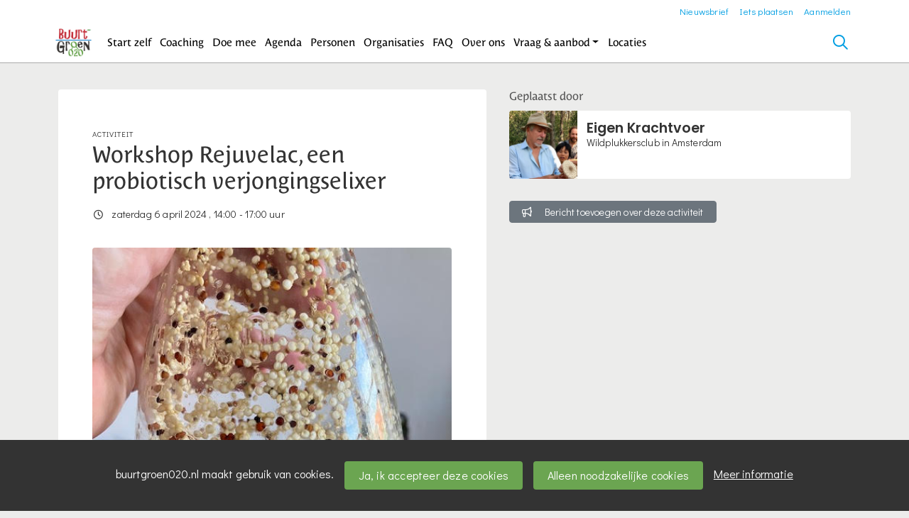

--- FILE ---
content_type: text/html;charset=utf-8
request_url: https://buurtgroen020.nl/activiteit/75578/workshop-rejuvelac--een-probiotisch-verjongingselixer
body_size: 5955
content:
	




	

 
			

 
<!DOCTYPE html> 



<html  lang="nl">
	<head>
					<!-- Google Tag Manager -->
			<script>(function(w,d,s,l,i){w[l]=w[l]||[];w[l].push({'gtm.start':
			new Date().getTime(),event:'gtm.js'});var f=d.getElementsByTagName(s)[0],
			j=d.createElement(s),dl=l!='dataLayer'?'&l='+l:'';j.async=true;j.src=
			'https://www.googletagmanager.com/gtm.js?id='+i+dl;f.parentNode.insertBefore(j,f);
			})(window,document,'script','dataLayer','GTM-MKX4NDD');</script>
			<!-- End Google Tag Manager -->
								<title>Workshop Rejuvelac, een probiotisch verjongingselixer - Buurtgroen020</title>
		<meta charset="utf-8"> 
		<meta http-equiv="X-UA-Compatible" content="IE=edge"> 
		<meta name="viewport" content="width=device-width, initial-scale=1">
		

		
		
				
	

		
<meta property="og:title" content="Workshop Rejuvelac, een probiotisch verjongingselixer" />
<meta name="twitter:title" content="Workshop Rejuvelac, een probiotisch verjongingselixer" />
<meta property="og:site_name" content="buurtgroen020.nl" />
<meta property="og:type" content="article" />
<meta name="twitter:card" content="summary"/>
	<meta property="og:description" content="Welkom op Buurtgroen020. Deel en vind kennis voor een groene buurt en ontmoet andere groene Amsterdammers." />   
	<meta name="description" content="Welkom op Buurtgroen020. Deel en vind kennis voor een groene buurt en ontmoet andere groene Amsterdammers." />
	<meta name="keywords" content="buurtgroen, stadsnatuur, stadslandbouw, Amsterdam" />
	<meta property="og:image" content="https://buurtgroen020.nl/blobs/gebiedsplatform/74472/2024/13/480x360Rejuvelac_1.png" />
		    <meta property="og:image:width" content="480" />
	    <meta property="og:image:height" content="360" />
	
   <meta property="og:url" content="https://buurtgroen020.nl/activiteit/75578/workshop-rejuvelac--een-probiotisch-verjongingselixer"/>


		
		


	 		<link rel="icon" sizes="32x32" href="/networks/buurtgroen020/favicon/favicon32.png?v=6">
 	 	 		<link rel="icon" sizes="16x16" href="/networks/buurtgroen020/favicon/favicon16.png?v=6">
 	 	 		<link rel="apple-touch-icon" sizes="192x192" href="/networks/buurtgroen020/favicon/favicon.png?v=6">
 		<link rel="icon" sizes="192x192" href="/networks/buurtgroen020/favicon/favicon.png?v=6">
 	  	 		<link rel="icon" sizes="16x16" href="/networks/buurtgroen020/favicon/favicon16.png?v=6">
 	 	 		<link rel="icon" sizes="32x32" href="/networks/buurtgroen020/favicon/favicon32.png?v=6">
 	 			
					
				
					
				
				 		 <link rel="stylesheet" type="text/css" href="/networks/buurtgroen020/css/generated.min.css?modified=1768340720031">
 <link rel="stylesheet" type="text/css" href="/networks/buurtgroen020/css/style.css?modified=1679649195340">
 <link rel="stylesheet" type="text/css" href="/webresources/font_awesome/fontawesome-pro-6.6.0-web/css/all.min.css">
 <link rel="stylesheet" type="text/css" href="/web/css/icon_input.css?modified=1712655743000">
	
						
		<script src="/webresources/5.0/js/cx.js?v=1"></script>
				
		
		
		
		
		
		 		 					
				
  <script src="/web/unitgroot/dialog/js/comment.js?modified=1756241100000"></script>
  <script src="/webresources/bootstrap/bootstrap-5.3.3/dist/js/bootstrap.bundle.min.js"></script>
  <script src="/web/js/ajax.js?modified=1755092862000"></script>
  <script src="/web/js/topmenu.js?modified=1759315745000"></script>
  <script src="/web/js/imageModal.js?modified=1758051526418"></script>
  <script src="/web/js/scrollToHash.js?modified=1755099891000"></script>
  <script src="/web/js/fontSize.js?modified=1755100479000"></script>
  <script src="/snippets/checkboxgroup.js?modified=1756243839000"></script>
  <script src="/web/save-the-planet/save-the-planet-button.js?modified=1757106683000"></script>
  <script src="/web/js/searchbox.js?modified=1755122241000"></script>
		
		<script>
			document.ready(function() {
				document.body.on("loadReplace.cx.ajax", function(){
					sessionStorage.setItem(window.location.pathname, $('.go_content-wrapper')[0].innerHTML);
				});
				storedPage = sessionStorage.getItem(window.location.pathname);
				if (storedPage) {
					var template = document.createElement('template'); // used to get elements from HTML string 
					template.innerHTML = storedPage;
					document.querySelector('.go_content-wrapper').innerHTML = template.content;
					template.remove();
				}
			});
		</script>
		
							
 



<script>
	var _paq = window._paq || [];
		
				_paq.push(["setDocumentTitle", document.domain + "/" + document.title]);
	_paq.push(['trackPageView']);
	_paq.push(['enableLinkTracking']);
	(function() {
		var u="https://analytics.crossmarx.nl/";
		_paq.push(['setTrackerUrl', u+'matomo.php']);
		_paq.push(['setSiteId', '3']);
		
						
		var d=document, g=d.createElement('script'), s=d.getElementsByTagName('script')[0];
		g.type='text/javascript'; g.async=true; g.defer=true; g.src=u+'matomo.js'; s.parentNode.insertBefore(g,s);
	})();
</script>

<noscript>
				<img src="https://analytics.crossmarx.nl/analytics/matomo/matomo.php?idsite=3&rec=1&url=https://buurtgroen020.nl/activiteit/75578/workshop-rejuvelac--een-probiotisch-verjongingselixer" style="border:0;" alt="" />
	</noscript>				
								<style>
			.cx_node .btn {
				display: inline-block;
			}
			.cx_btn-insertNodeAbove,
			.cx_btn-insertNodeBelow ,
			.cx_btn-insertChildNode {
				height: 25px!important;
			}
			
		</style>
	</head>

			
		
	
	<body class="" style="">
		
				<style>
			.go_skiplink {
				position: absolute;
				top: -10000px;
				left: 10px;
				z-index: 1000000;
			}
			.go_skiplink:focus {
				top: 10px;
			}
		</style>
		<a href="#go_content-wrapper" class="go_skiplink btn btn-lg btn-dark">
							Ga naar inhoud
					</a>
		
					<!-- Google Tag Manager (noscript) -->
			<noscript><iframe src="https://www.googletagmanager.com/ns.html?id=GTM-MKX4NDD"
			height="0" width="0" style="display:none;visibility:hidden"></iframe></noscript>
			<!-- End Google Tag Manager (noscript) -->
						
				
						
				
				<div class="go_pageWrapper group" cx-module="pagewrapper">
													

	
			
	
	
		
	 

<div class="top-wrapper go_no-hero fixed-top ">

	
	
		
			<nav class="go_topmenu">
			<div class="container-xl">
								
									<a class="go_topmenu-button" href="/nieuwsbrief">Nieuwsbrief</a>
													



											<a class="go_topmenu-button go_topmenu-Iets_plaatsen" href="/plaatsen">Iets plaatsen</a>
																															<a class="go_topmenu-button go_topmenu-Inloggen_of_registreren" href="/aanmelden">Aanmelden</a>
																		</div>
		</nav><!-- topmenu nav -->
	
		
		<nav class="navbar navbar-default navbar-expand-md hoofdmenu cx_menu go_hoofdmenu" cx-module="menu"> 		<div class="container-xl cx_menu-container">
																							<a class="navbar-brand cx_navbar-brand-logo go_logo" href="/">
					<img alt="Ga naar de homepage van Buurtgroen020" src="/blobs/gebiedsplatform/w250h250/98691/2019/10/Buurtgroenlogowit_PdD.png" style="height:40.0px; width:51px; max-width:51px; overflow:hidden;">
				</a>
			
			<div class="ml-start d-flex d-md-none">
													<a href="#" class="go_open-search go_open-search-mobile open navbar-form" data-bs-toggle='tooltip' data-bs-placement="bottom" title="Waar ben je naar op zoek?">
						<i class="fa go_icon" aria-hidden="true"></i>
						<span class="sr-only">Zoeken</span>	
					</a>
								
								<button class="navbar-toggler" type="button" data-bs-toggle="collapse" data-bs-target="#go_hoofdmenu-nav" aria-controls="go_hoofdmenu-nav" aria-expanded="false" aria-label="Toggle navigation">
					<span class="navbar-toggler-icon"></span>
				</button>
			</div>
			
						
																			
				 																															
																				
				 																															
																				
				 																															
																				
				 																															
																				
				 																															
																				
				 																															
																				
				 																															
																				
				 																															
															 					
				 																															
									
																																																		
				 																															
							
			<div id="go_hoofdmenu-nav" class="navbar-collapse collapse">
				<ul class="navbar-nav">
					
					
	
		 									
		 		
		<li class=" nav-item cx_nav-item">
															
									<a class=" nav-link" role="button" href="/zelfstarten">
						
						<span class="cx_btn-label">Start zelf</span>
											</a>
									</li>
	 									
		 		
		<li class=" nav-item cx_nav-item">
															
									<a class=" nav-link" role="button" href="/coaching">
						
						<span class="cx_btn-label">Coaching</span>
											</a>
									</li>
	 									
		 		
		<li class=" nav-item cx_nav-item">
															
									<a class=" nav-link" role="button" href="/projecten?view=card">
						
						<span class="cx_btn-label">Doe mee</span>
											</a>
									</li>
	 									
		 		
		<li class=" nav-item cx_nav-item">
															
									<a class=" nav-link" role="button" href="/activiteiten?view=list">
						
						<span class="cx_btn-label">Agenda</span>
											</a>
									</li>
	 									
		 		
		<li class=" nav-item cx_nav-item">
															
									<a class=" nav-link" role="button" href="/personen">
						
						<span class="cx_btn-label">Personen</span>
											</a>
									</li>
	 									
		 		
		<li class=" nav-item cx_nav-item">
															
									<a class=" nav-link" role="button" href="/organisaties">
						
						<span class="cx_btn-label">Organisaties</span>
											</a>
									</li>
	 									
		 		
		<li class=" nav-item cx_nav-item">
															
									<a class=" nav-link" role="button" href="/faq">
						
						<span class="cx_btn-label">FAQ</span>
											</a>
									</li>
	 									
		 		
		<li class=" nav-item cx_nav-item">
															
									<a class=" nav-link" role="button" href="/overons">
						
						<span class="cx_btn-label">Over ons</span>
											</a>
									</li>
	 									
		 		
		<li class=" nav-item cx_nav-item dropdown">
							<a href="#" class=" nav-link dropdown-toggle" data-bs-toggle="dropdown" aria-haspopup="true" aria-expanded="false" role="button">
					 
					<span class="cx_btn-label">Vraag & aanbod</span>
									</a> 
				<ul class="dropdown-menu">
						 									
		 		
		<li class="">
															
									<a class=" dropdown-item" role="button" href="/aanbod">
						
						<span class="cx_btn-label">Aanbod van diensten</span>
											</a>
									</li>
	 									
		 		
		<li class="">
															
									<a class=" dropdown-item" role="button" href="/vraag">
						
						<span class="cx_btn-label">Personen gezocht</span>
											</a>
									</li>
	 									
		 		
		<li class="">
															
									<a class=" dropdown-item" role="button" href="/productaanbod">
						
						<span class="cx_btn-label">Aanbod van producten</span>
											</a>
									</li>
	 									
		 		
		<li class="">
															
									<a class=" dropdown-item" role="button" href="/productvraag">
						
						<span class="cx_btn-label">Vraag naar producten</span>
											</a>
									</li>
					</ul>
					</li>
	 									
		 		
		<li class=" nav-item cx_nav-item">
															
									<a class=" nav-link" role="button" href="/locaties">
						
						<span class="cx_btn-label">Locaties</span>
											</a>
									</li>
	


				</ul>
			</div>
			
						
			<div class="ml-start d-none d-md-block">
				
								
													<a href="#" class="go_open-search open navbar-form float-start" data-bs-toggle='tooltip' data-bs-placement="bottom" title="Waar ben je naar op zoek?">
						<i class="fa go_icon" aria-hidden="true"></i>
						<span class="sr-only">Zoeken</span>	
					</a>
							</div>
			
		</div>
			</nav><!--einde hoofdmenu--> 
				<div class="container-fluid go_search-wrapper d-none">
			<div class="container">
				<i class="fa go_icon" aria-hidden="true"></i> 
				<form class="navbar-form " id="go_search-window" method="get" action="/zoeken"> 
															<div class="go_searchBar-wrapper">
						<label class="go_searchBar">
							<input id="go_search-input" type="text" placeholder="voer een zoekterm in" name="key"></input>
							<button type="submit" value="zoek">
																<i class="far fa-search"></i>
							</button>
						</label>
					</div>
				</form>
			</div>
		</div>
	</div>


							<div class="go_content-wrapper" id="go_content-wrapper">	
	
					
								 					
				<div class="content ">
					 															<!-- 2 -->
										
					
					
																<div class="container-xl cx_content cx_content-lg" cx-module="contentwrapper">
	<div class='cx_content-inner'>
		





 	
	
	
	
	




<!-- allow roaming: false --> 

					
	


	











	<div class="go_sub-navigation-wrapper group">
																							
		
				
		
						
		



 

	 
				
				
		
						
			</div>
	
			
	
	


	
		
		
	

<div class="go_wall go_wall-wrapper go_wall-activiteit">
	<div class="go_wall-card-container">
			<div class="card go_card go_wall-card">
		<article class="go_wall-card-content">
			<header class="go_wall-card-header">
								<div class="go_wall-card-category">
	 Activiteit
</div>
				<h1>
					Workshop Rejuvelac, een probiotisch verjongingselixer
				</h1>
												
																	
				<div class="go_card-meta-wrapper">
						<div class="go_card-meta-line">
			<i class="fa fa-clock fa-1x"  aria-hidden="true"></i>
		<span>zaterdag 6 april 2024
, 	14:00
	- 17:00
	uur
</span>
	</div>
									</div>
			</header>
			<section class="go_wall-card-main-module-wrapper">
					<div class="go_wall-card-module go_top-image-wrapper">
				
		
		
					
			
			
			
				 <picture>
			<source media="(min-width:992px)" srcset="/blobs/gebiedsplatform/w1800h1350/74472/2024/13/480x360Rejuvelac_1.png">

				<source media="(min-width:768px)" srcset="/blobs/gebiedsplatform/w540h405/74472/2024/13/480x360Rejuvelac_1.png">

				<source media="(min-width:576px)" srcset="/blobs/gebiedsplatform/w540h405/74472/2024/13/480x360Rejuvelac_1.png">

				<source media="(min-width:1px)" srcset="/blobs/gebiedsplatform/w350h263/74472/2024/13/480x360Rejuvelac_1.png">

				<img src="/blobs/gebiedsplatform/74472/2024/13/480x360Rejuvelac_1.png" alt="Illustration" loading="lazy"/>
	</picture>
	</div>
				<div class="go_wall-card-module">
											<div class="go_wall-card-module">
		<div class="go_property">
					<p>Rejuvelac is een probiotische drank die zeer heilzaam voor de darmen is door de goede enzymen en bacteri&euml;n. Bovendien is het</p>
<p>verjongend! Ook is het te gebruiken als gist of als basis voor gefermenteerde recepten.</p>
<p>&nbsp;</p>
<p>Workshopsdocent is Rosa van de Wilde Tuin</p>
<p>&nbsp;</p>
<p>De workshop is van 14.00 &ndash; 17.00 uur</p>
<p>&nbsp;</p>
<p>Je bent van harte welkom in:</p>
<p>Culturele Broedplaats T85</p>
<p>Tugelaweg 85</p>
<p>Amsterdam</p>
<p>Prijs: &euro;15 / Stadspas &euro;6</p>
<p>&nbsp;</p>
<p>Reserveren is nodig want vol is vol</p>
<p>https://c-tix.com/?b=normal&amp;m=84&amp;p=653</p>
<p>&nbsp;</p>
<p>of app/sms/bel Maria 06 18090698</p>
		</div>
	</div>

																						<div class="go_property">
								   	<div class="go_property-label">Kosten</div>
		
											Met korting
						</div>


										

						<div class="go_property">
								   	<div class="go_property-label">Doelgroep</div>
		
											Alle volwassenen
						</div>


					

					 					
											<div class="go_property">
								   	<div class="go_property-label">Type</div>
		
																<a href="/activiteiten?reset=true&type=2">
													Workshop / les
											</a>
										</div>


			
																				
															
															
										<div class="go_property go_module-theme-labels">
						<div class="go_property-label">Thema</div>
			<a class='go_theme-label' href='/activiteiten?reset=true&thema=5'>Gezondheid / welzijn</a><a class='go_theme-label' href='/activiteiten?reset=true&thema=7'>Natuur / dieren</a><a class='go_theme-label' href='/activiteiten?reset=true&thema=2'>Ontmoeting / netwerken</a>
		</div>
	
								
										

															
														</div>
					
												
								


			</section>
			<section class="go_wall-card-main-module-wrapper">
				

			</section>
													<footer class="go_contact-wrapper">
											<div class="go_card-meta-line">
			<i class="fa fa-globe fa-1x"  aria-hidden="true"></i>
		<span><a href='http://www.eigenkrachtvoer.nl' target='_blank'>www.eigenkrachtvoer.nl</a></span>
	</div>

					
				</footer>
					</article>
	</div>
	
	<div class="go_share-wrapper">
	Deel dit: 
		<a href="http://www.facebook.com/sharer.php?u=https://buurtgroen020.nl/activiteit/75578/workshop-rejuvelac--een-probiotisch-verjongingselixer" target="_blank" style="color:#4267B2;color:#555;">
		<i class="fab fa-facebook-square fa-2x" aria-hidden="true"></i>
		<span class="sr-only">Deel dit op Facebook</span>
	</a>
	<a href="https://x.com/intent/tweet?url=https://buurtgroen020.nl/activiteit/75578/workshop-rejuvelac--een-probiotisch-verjongingselixer" target="_blank" style="color:#1DA1F2;color:#555">
		<i class="fab fa-twitter-square fa-2x" aria-hidden="true"></i>
		<span class="sr-only">Deel dit op X</span>
	</a>
	<a href="https://www.linkedin.com/shareArticle?url=https://buurtgroen020.nl/activiteit/75578/workshop-rejuvelac--een-probiotisch-verjongingselixer" target="_blank" style="color:#0a66c2;color:#555">
		<i class="fab fa-linkedin fa-2x" aria-hidden="true"></i>
		<span class="sr-only">Deel dit op Linkedin</span>
	</a>
	<a href="https://api.whatsapp.com/send?text=https://buurtgroen020.nl/activiteit/75578/workshop-rejuvelac--een-probiotisch-verjongingselixer" target="_blank" style="color:#25d366;color:#555">
		<i class="fab fa-whatsapp-square fa-2x" aria-hidden="true"></i>
		<span class="sr-only">Deel dit op Whatsapp</span>
	</a>
</div>


			






   


	
	

	

<div id="comments" class="card go_card go_comments-wrapper">
				<div class="go_wall-module-title">
		Nog geen reacties
			</div>
	 				<div class="go_comment-link-wrapper">
			
			<a href="/web/unitgroot/dialog/aanmelden.vm">Wil je reageren? Meld je dan aan.</a>
		</div>
	</div>
	
	</div>
			<div class="go_wall-relations-wrapper">
				
	
					
		
									

	

		
		 
 
 
 
 
 
 
 
 
 
 
 
 
 
 
 
 
 
															<h2 class="go_network-category-title">
				Geplaatst door
			</h2>
					
			








	

	



	
	



	


		



					
						
						
															
			
			



			
	



	

	






		





 
















	<div id="cxs_1" class="row cx_paragraph cx_grid-row cx_paragraph-wrapper go_network-category-wrapper" >		
		<div class="cx_grid-col" >
						 			
					





 
















	<div id="cxs_2" class="row cx_grid-row cx_paragraph-wrapper" >		
		<div class="cx_grid-col" >
						 						<a class="card cx_paragraph cx_card go_card go_card-no-border go_card-person ---$nextCheckDate" href="/engine?service=classmanager:9308&cmd=open&id=79774&source=recordmanager:9343/75578" >
					   				
				<div class="card-body">
			
					


<div class="cx_template cx_template-image-left">
							<div class="cx_template-image-wrapper">
		<picture>
										<img src="/blobs/gebiedsplatform/w388h388-cropped/72130/2022/22/682x682Excursies-eigen-krachtvoer_1.jpeg" alt="" loading="lazy">
					</picture>
	</div>

				
			<div class="cx_template-content-wrapper">
						<div class="go_card-title-wrapper">
			Eigen Krachtvoer
					</div>
					
		
								
			<div class="go_card-line1">Wildplukkersclub in Amsterdam</div>
			
		
		</div>
		
	</div> 

	
		</div>
	
		</a>
	
			 		
					</div>
	</div>

 

		

					</div>
	</div>


						
		
	
	
		
		
		
		
	
	
	
		   	<div class="go_wall-relations-button-wrapper">
		
<a href="/engine?service=classmanager:bericht&amp;cmd=new&amp;veld76070=9343&amp;veld76071=75578&amp;72624=Betreft: Workshop Rejuvelac, een probiotisch verjongingselixer" class="btn btn-sm btn-secondary go_button-secondary " role="button">
		<i class="fa fa-bullhorn fa-1x"  aria-hidden="true"></i>
 Bericht toevoegen over deze activiteit
</a>
   	</div>

		
		
	
	
	
	
	
	
		
		</div>
	</div>

	</div>
</div> 
									</div> 			</div> 			
			
	


		<footer class='go_footer-web' >
		<div class="go_footer-menuwrapper"> 
			<div class="go_container d-table">
				<ul>
														</ul>
				<ul>
																				</ul>
				<ul>
														</ul>
			</div>
		</div>
		
						
		<div class="go_footer-default-wrapper">
			<div class="go_container d-table">
				
					<ul>
						<li>
							<a href="/privacy-local">Privacy</a>
						</li>
						<li>
							<a href="https://gebiedonline.nl/security" target="_blank">Beveiligingsprobleem gevonden?</a>
						</li>
						<li>
							<a href="https://gebiedonline.nl" target="_blank">Ontwikkeld met software van Gebiedonline</a>
						</li>
					</ul>
			
			</div>
		</div>
	</footer>
			
		</div> 		
							<div class="go_overlay-search d-none"></div><!-- overlay -->
				
		
		<div class="cookie-bar" id="cookie-bar">
		<div class="cookie-bar-content">
			<span>buurtgroen020.nl maakt gebruik van cookies.</span>
			<span><a class="go_gebiedsplan-btn btn btn-primary" href="javascript:void(0)" onclick="javascript:document.cookie='cookiesApproved=true; path=/; Max-Age = 31536000';document.getElementById('cookie-bar').style.display = 'none';">Ja, ik accepteer deze cookies</a></span>
			<span><a class="go_gebiedsplan-btn btn btn-secondary" href="javascript:void(0)" onclick="javascript:document.cookie='cookiesApproved=false; path=/; Max-Age = 31536000';document.getElementById('cookie-bar').style.display = 'none';">Alleen noodzakelijke cookies</a></span>
			<span><a href="/cookieverklaring" class="cookie-bar-more-link">Meer informatie</a></span>
		</div> 
	</div>
	</body>
</html>



--- FILE ---
content_type: text/css
request_url: https://buurtgroen020.nl/networks/buurtgroen020/css/generated.min.css?modified=1768340720031
body_size: 80971
content:
/*!
*	CX_UI 5.0			https://crossmarx.nl
*	Bootstrap 5.3.3 	https://getbootstrap.com
*/@media print{.cx_table{page-break-inside:avoid}.cx_table .form-control-plaintext{white-space:normal !important}.cx_page-break{page-break-after:always}p,.cx_page-avoid-break{page-break-inside:avoid}}/*!
 * Bootstrap  v5.3.3 (https://getbootstrap.com/)
 * Copyright 2011-2024 The Bootstrap Authors
 * Licensed under MIT (https://github.com/twbs/bootstrap/blob/main/LICENSE)
 */:root,[data-bs-theme=light]{--bs-blue: #0075DB;--bs-indigo: #3b34fc;--bs-purple: #5c34fc;--bs-pink: #fc349d;--bs-red: #eb0000;--bs-orange: #d14803;--bs-yellow: #e78300;--bs-green: #1d8747;--bs-teal: #39e1a6;--bs-cyan: #058284;--bs-black: #000;--bs-white: #fff;--bs-gray: #6c757d;--bs-gray-dark: #343a40;--bs-gray-100: #f8f9fa;--bs-gray-200: #e9ecef;--bs-gray-300: #dee2e6;--bs-gray-400: #ced4da;--bs-gray-500: #adb5bd;--bs-gray-600: #6c757d;--bs-gray-700: #495057;--bs-gray-800: #343a40;--bs-gray-900: #212529;--bs-primary: #009ee2;--bs-secondary: #6c757d;--bs-success: #1d8747;--bs-info: #058284;--bs-warning: #e78300;--bs-danger: #eb0000;--bs-light: #f8f9fa;--bs-dark: #212529;--bs-primary-rgb: 0, 158, 226;--bs-secondary-rgb: 108, 117, 125;--bs-success-rgb: 29, 135, 71;--bs-info-rgb: 5, 130, 132;--bs-warning-rgb: 231, 131, 0;--bs-danger-rgb: 235, 0, 0;--bs-light-rgb: 248, 249, 250;--bs-dark-rgb: 33, 37, 41;--bs-primary-text-emphasis: rgb(0, 63.2, 90.4);--bs-secondary-text-emphasis: rgb(43.2, 46.8, 50);--bs-success-text-emphasis: rgb(11.6, 54, 28.4);--bs-info-text-emphasis: rgb(2, 52, 52.8);--bs-warning-text-emphasis: rgb(92.4, 52.4, 0);--bs-danger-text-emphasis: #5e0000;--bs-light-text-emphasis: #495057;--bs-dark-text-emphasis: #495057;--bs-primary-bg-subtle: rgb(204, 235.6, 249.2);--bs-secondary-bg-subtle: rgb(225.6, 227.4, 229);--bs-success-bg-subtle: rgb(209.8, 231, 218.2);--bs-info-bg-subtle: rgb(205, 230, 230.4);--bs-warning-bg-subtle: rgb(250.2, 230.2, 204);--bs-danger-bg-subtle: #fbcccc;--bs-light-bg-subtle: rgb(251.5, 252, 252.5);--bs-dark-bg-subtle: #ced4da;--bs-primary-border-subtle: rgb(153, 216.2, 243.4);--bs-secondary-border-subtle: rgb(196.2, 199.8, 203);--bs-success-border-subtle: rgb(164.6, 207, 181.4);--bs-info-border-subtle: rgb(155, 205, 205.8);--bs-warning-border-subtle: rgb(245.4, 205.4, 153);--bs-danger-border-subtle: #f79999;--bs-light-border-subtle: #e9ecef;--bs-dark-border-subtle: #adb5bd;--bs-white-rgb: 255, 255, 255;--bs-black-rgb: 0, 0, 0;--bs-font-sans-serif: system-ui, -apple-system, "Segoe UI", Roboto, "Helvetica Neue", "Noto Sans", "Liberation Sans", Arial, sans-serif, "Apple Color Emoji", "Segoe UI Emoji", "Segoe UI Symbol", "Noto Color Emoji";--bs-font-monospace: SFMono-Regular, Menlo, Monaco, Consolas, "Liberation Mono", "Courier New", monospace;--bs-gradient: linear-gradient(180deg, rgba(255, 255, 255, 0.15), rgba(255, 255, 255, 0));--bs-body-font-family: var(--bs-font-sans-serif);--bs-body-font-size:1rem;--bs-body-font-weight: 400;--bs-body-line-height: 1.5;--bs-body-color: #333;--bs-body-color-rgb: 51, 51, 51;--bs-body-bg: #fff;--bs-body-bg-rgb: 255, 255, 255;--bs-emphasis-color: #000;--bs-emphasis-color-rgb: 0, 0, 0;--bs-secondary-color: rgba(51, 51, 51, 0.75);--bs-secondary-color-rgb: 51, 51, 51;--bs-secondary-bg: #e9ecef;--bs-secondary-bg-rgb: 233, 236, 239;--bs-tertiary-color: rgba(51, 51, 51, 0.5);--bs-tertiary-color-rgb: 51, 51, 51;--bs-tertiary-bg: #f8f9fa;--bs-tertiary-bg-rgb: 248, 249, 250;--bs-heading-color: inherit;--bs-link-color: #009ee2;--bs-link-color-rgb: 0, 158, 226;--bs-link-decoration: var(--cx-link-decoration);--bs-link-hover-color: rgb(0, 126.4, 180.8);--bs-link-hover-color-rgb: 0, 126, 181;--bs-link-hover-decoration: underline;--bs-code-color: #fc349d;--bs-highlight-color: #333;--bs-highlight-bg: rgb(250.2, 230.2, 204);--bs-border-width: 1px;--bs-border-style: solid;--bs-border-color: #adb5bd;--bs-border-color-translucent: rgba(0, 0, 0, 0.175);--bs-border-radius: 0.375rem;--bs-border-radius-sm: 0.25rem;--bs-border-radius-lg: 0.5rem;--bs-border-radius-xl: 1rem;--bs-border-radius-xxl: 2rem;--bs-border-radius-2xl: var(--bs-border-radius-xxl);--bs-border-radius-pill: 50rem;--bs-box-shadow: 0 0.5rem 1rem rgba(0, 0, 0, 0.15);--bs-box-shadow-sm: 0 0.125rem 0.25rem rgba(0, 0, 0, 0.075);--bs-box-shadow-lg: 0 1rem 3rem rgba(0, 0, 0, 0.175);--bs-box-shadow-inset: inset 0 1px 2px rgba(0, 0, 0, 0.075);--bs-focus-ring-width: 0.25rem;--bs-focus-ring-opacity: 0.25;--bs-focus-ring-color: rgba(0, 158, 226, 0.25);--bs-form-valid-color: #1d8747;--bs-form-valid-border-color: #1d8747;--bs-form-invalid-color: #eb0000;--bs-form-invalid-border-color: #eb0000}[data-bs-theme=dark]{color-scheme:dark;--bs-body-color: #dee2e6;--bs-body-color-rgb: 222, 226, 230;--bs-body-bg: #212529;--bs-body-bg-rgb: 33, 37, 41;--bs-emphasis-color: #fff;--bs-emphasis-color-rgb: 255, 255, 255;--bs-secondary-color: rgba(222, 226, 230, 0.75);--bs-secondary-color-rgb: 222, 226, 230;--bs-secondary-bg: #343a40;--bs-secondary-bg-rgb: 52, 58, 64;--bs-tertiary-color: rgba(222, 226, 230, 0.5);--bs-tertiary-color-rgb: 222, 226, 230;--bs-tertiary-bg: rgb(42.5, 47.5, 52.5);--bs-tertiary-bg-rgb: 43, 48, 53;--bs-primary-text-emphasis: rgb(102, 196.8, 237.6);--bs-secondary-text-emphasis: rgb(166.8, 172.2, 177);--bs-success-text-emphasis: rgb(119.4, 183, 144.6);--bs-info-text-emphasis: rgb(105, 180, 181.2);--bs-warning-text-emphasis: rgb(240.6, 180.6, 102);--bs-danger-text-emphasis: #f36666;--bs-light-text-emphasis: #f8f9fa;--bs-dark-text-emphasis: #dee2e6;--bs-primary-bg-subtle: rgb(0, 31.6, 45.2);--bs-secondary-bg-subtle: rgb(21.6, 23.4, 25);--bs-success-bg-subtle: rgb(5.8, 27, 14.2);--bs-info-bg-subtle: rgb(1, 26, 26.4);--bs-warning-bg-subtle: rgb(46.2, 26.2, 0);--bs-danger-bg-subtle: #2f0000;--bs-light-bg-subtle: #343a40;--bs-dark-bg-subtle: #1a1d20;--bs-primary-border-subtle: rgb(0, 94.8, 135.6);--bs-secondary-border-subtle: rgb(64.8, 70.2, 75);--bs-success-border-subtle: rgb(17.4, 81, 42.6);--bs-info-border-subtle: rgb(3, 78, 79.2);--bs-warning-border-subtle: rgb(138.6, 78.6, 0);--bs-danger-border-subtle: #8d0000;--bs-light-border-subtle: #495057;--bs-dark-border-subtle: #343a40;--bs-heading-color: inherit;--bs-link-color: rgb(102, 196.8, 237.6);--bs-link-hover-color: rgb(132.6, 208.44, 241.08);--bs-link-color-rgb: 102, 197, 238;--bs-link-hover-color-rgb: 133, 208, 241;--bs-code-color: rgb(253.2, 133.2, 196.2);--bs-highlight-color: #dee2e6;--bs-highlight-bg: rgb(92.4, 52.4, 0);--bs-border-color: #495057;--bs-border-color-translucent: rgba(255, 255, 255, 0.15);--bs-form-valid-color: rgb(119.4, 183, 144.6);--bs-form-valid-border-color: rgb(119.4, 183, 144.6);--bs-form-invalid-color: #f36666;--bs-form-invalid-border-color: #f36666}*,*::before,*::after{box-sizing:border-box}@media(prefers-reduced-motion: no-preference){:root{scroll-behavior:smooth}}body{margin:0;font-family:var(--bs-body-font-family);font-size:var(--bs-body-font-size);font-weight:var(--bs-body-font-weight);line-height:var(--bs-body-line-height);color:var(--bs-body-color);text-align:var(--bs-body-text-align);background-color:var(--bs-body-bg);-webkit-text-size-adjust:100%;-webkit-tap-highlight-color:rgba(0,0,0,0)}hr{margin:1rem 0;color:inherit;border:0;border-top:var(--bs-border-width) solid;opacity:.25}h6,.h6,h5,.h5,h4,.h4,h3,.h3,h2,.h2,h1,.h1{margin-top:0;margin-bottom:.5rem;font-weight:500;line-height:1.2;color:var(--bs-heading-color)}h1,.h1{font-size:calc(1.325rem + 0.9vw)}@media(min-width: 1200px){h1,.h1{font-size:2rem}}h2,.h2{font-size:calc(1.295rem + 0.54vw)}@media(min-width: 1200px){h2,.h2{font-size:1.7rem}}h3,.h3{font-size:calc(1.265rem + 0.18vw)}@media(min-width: 1200px){h3,.h3{font-size:1.4rem}}h4,.h4{font-size:1.2rem}h5,.h5{font-size:1.1rem}h6,.h6{font-size:1rem}p{margin-top:0;margin-bottom:1rem}abbr[title]{text-decoration:underline dotted;cursor:help;text-decoration-skip-ink:none}address{margin-bottom:1rem;font-style:normal;line-height:inherit}ol,ul{padding-left:2rem}ol,ul,dl{margin-top:0;margin-bottom:1rem}ol ol,ul ul,ol ul,ul ol{margin-bottom:0}dt{font-weight:700}dd{margin-bottom:.5rem;margin-left:0}blockquote{margin:0 0 1rem}b,strong{font-weight:bolder}small,.small{font-size:0.875em}mark,.mark{padding:.1875em;color:var(--bs-highlight-color);background-color:var(--bs-highlight-bg)}sub,sup{position:relative;font-size:0.75em;line-height:0;vertical-align:baseline}sub{bottom:-0.25em}sup{top:-0.5em}a{color:rgba(var(--bs-link-color-rgb), var(--bs-link-opacity, 1));text-decoration:var(--cx-link-decoration)}a:hover{--bs-link-color-rgb: var(--bs-link-hover-color-rgb);text-decoration:underline}a:not([href]):not([class]),a:not([href]):not([class]):hover{color:inherit;text-decoration:none}pre,code,kbd,samp{font-family:var(--bs-font-monospace);font-size:1em}pre{display:block;margin-top:0;margin-bottom:1rem;overflow:auto;font-size:0.875em}pre code{font-size:inherit;color:inherit;word-break:normal}code{font-size:0.875em;color:var(--bs-code-color);word-wrap:break-word}a>code{color:inherit}kbd{padding:.1875rem .375rem;font-size:0.875em;color:var(--bs-body-bg);background-color:var(--bs-body-color);border-radius:.25rem}kbd kbd{padding:0;font-size:1em}figure{margin:0 0 1rem}img,svg{vertical-align:middle}table{caption-side:bottom;border-collapse:collapse}caption{padding-top:.5rem;padding-bottom:.5rem;color:var(--bs-secondary-color);text-align:left}th{text-align:inherit;text-align:-webkit-match-parent}thead,tbody,tfoot,tr,td,th{border-color:inherit;border-style:solid;border-width:0}label{display:inline-block}button{border-radius:0}button:focus:not(:focus-visible){outline:0}input,button,select,optgroup,textarea{margin:0;font-family:inherit;font-size:inherit;line-height:inherit}button,select{text-transform:none}[role=button]{cursor:pointer}select{word-wrap:normal}select:disabled{opacity:1}[list]:not([type=date]):not([type=datetime-local]):not([type=month]):not([type=week]):not([type=time])::-webkit-calendar-picker-indicator{display:none !important}button,[type=button],[type=reset],[type=submit]{-webkit-appearance:button}button:not(:disabled),[type=button]:not(:disabled),[type=reset]:not(:disabled),[type=submit]:not(:disabled){cursor:pointer}::-moz-focus-inner{padding:0;border-style:none}textarea{resize:vertical}fieldset{min-width:0;padding:0;margin:0;border:0}legend{float:left;width:100%;padding:0;margin-bottom:.5rem;font-size:calc(1.275rem + 0.3vw);line-height:inherit}@media(min-width: 1200px){legend{font-size:1.5rem}}legend+*{clear:left}::-webkit-datetime-edit-fields-wrapper,::-webkit-datetime-edit-text,::-webkit-datetime-edit-minute,::-webkit-datetime-edit-hour-field,::-webkit-datetime-edit-day-field,::-webkit-datetime-edit-month-field,::-webkit-datetime-edit-year-field{padding:0}::-webkit-inner-spin-button{height:auto}[type=search]{-webkit-appearance:textfield;outline-offset:-2px}::-webkit-search-decoration{-webkit-appearance:none}::-webkit-color-swatch-wrapper{padding:0}::file-selector-button{font:inherit;-webkit-appearance:button}output{display:inline-block}iframe{border:0}summary{display:list-item;cursor:pointer}progress{vertical-align:baseline}[hidden]{display:none !important}.lead{font-size:1.25rem;font-weight:300}.display-1{font-size:calc(1.625rem + 4.5vw);font-weight:300;line-height:1.2}@media(min-width: 1200px){.display-1{font-size:5rem}}.display-2{font-size:calc(1.575rem + 3.9vw);font-weight:300;line-height:1.2}@media(min-width: 1200px){.display-2{font-size:4.5rem}}.display-3{font-size:calc(1.525rem + 3.3vw);font-weight:300;line-height:1.2}@media(min-width: 1200px){.display-3{font-size:4rem}}.display-4{font-size:calc(1.475rem + 2.7vw);font-weight:300;line-height:1.2}@media(min-width: 1200px){.display-4{font-size:3.5rem}}.display-5{font-size:calc(1.425rem + 2.1vw);font-weight:300;line-height:1.2}@media(min-width: 1200px){.display-5{font-size:3rem}}.display-6{font-size:calc(1.375rem + 1.5vw);font-weight:300;line-height:1.2}@media(min-width: 1200px){.display-6{font-size:2.5rem}}.list-unstyled{padding-left:0;list-style:none}.list-inline{padding-left:0;list-style:none}.list-inline-item{display:inline-block}.list-inline-item:not(:last-child){margin-right:.5rem}.initialism{font-size:0.875em;text-transform:uppercase}.blockquote{margin-bottom:1rem;font-size:1.25rem}.blockquote>:last-child{margin-bottom:0}.blockquote-footer{margin-top:-1rem;margin-bottom:1rem;font-size:0.875em;color:#6c757d}.blockquote-footer::before{content:"— "}.img-fluid{max-width:100%;height:auto}.img-thumbnail{padding:.25rem;background-color:var(--bs-body-bg);border:var(--bs-border-width) solid var(--bs-border-color);border-radius:var(--bs-border-radius);max-width:100%;height:auto}.figure{display:inline-block}.figure-img{margin-bottom:.5rem;line-height:1}.figure-caption{font-size:0.875em;color:var(--bs-secondary-color)}.container,.container-fluid,.container-xxl,.container-xl,.container-lg,.container-md,.container-sm{--bs-gutter-x: 1.5rem;--bs-gutter-y: 0;width:100%;padding-right:calc(var(--bs-gutter-x)*.5);padding-left:calc(var(--bs-gutter-x)*.5);margin-right:auto;margin-left:auto}@media(min-width: 576px){.container-sm,.container{max-width:540px}}@media(min-width: 768px){.container-md,.container-sm,.container{max-width:720px}}@media(min-width: 992px){.container-lg,.container-md,.container-sm,.container{max-width:960px}}@media(min-width: 1200px){.container-xl,.container-lg,.container-md,.container-sm,.container{max-width:1140px}}@media(min-width: 1400px){.container-xxl,.container-xl,.container-lg,.container-md,.container-sm,.container{max-width:1320px}}:root{--bs-breakpoint-xs: 0;--bs-breakpoint-sm: 576px;--bs-breakpoint-md: 768px;--bs-breakpoint-lg: 992px;--bs-breakpoint-xl: 1200px;--bs-breakpoint-xxl: 1400px}.row{--bs-gutter-x: 1.5rem;--bs-gutter-y: 0;display:flex;flex-wrap:wrap;margin-top:calc(-1*var(--bs-gutter-y));margin-right:calc(-0.5*var(--bs-gutter-x));margin-left:calc(-0.5*var(--bs-gutter-x))}.row>*{flex-shrink:0;width:100%;max-width:100%;padding-right:calc(var(--bs-gutter-x)*.5);padding-left:calc(var(--bs-gutter-x)*.5);margin-top:var(--bs-gutter-y)}.col{flex:1 0 0%}.row-cols-auto>*{flex:0 0 auto;width:auto}.row-cols-1>*{flex:0 0 auto;width:100%}.row-cols-2>*{flex:0 0 auto;width:50%}.row-cols-3>*{flex:0 0 auto;width:33.33333333%}.row-cols-4>*{flex:0 0 auto;width:25%}.row-cols-5>*{flex:0 0 auto;width:20%}.row-cols-6>*{flex:0 0 auto;width:16.66666667%}.col-auto{flex:0 0 auto;width:auto}.col-1{flex:0 0 auto;width:8.33333333%}.col-2{flex:0 0 auto;width:16.66666667%}.col-3{flex:0 0 auto;width:25%}.col-4{flex:0 0 auto;width:33.33333333%}.col-5{flex:0 0 auto;width:41.66666667%}.col-6{flex:0 0 auto;width:50%}.col-7{flex:0 0 auto;width:58.33333333%}.col-8{flex:0 0 auto;width:66.66666667%}.col-9{flex:0 0 auto;width:75%}.col-10{flex:0 0 auto;width:83.33333333%}.col-11{flex:0 0 auto;width:91.66666667%}.col-12{flex:0 0 auto;width:100%}.offset-1{margin-left:8.33333333%}.offset-2{margin-left:16.66666667%}.offset-3{margin-left:25%}.offset-4{margin-left:33.33333333%}.offset-5{margin-left:41.66666667%}.offset-6{margin-left:50%}.offset-7{margin-left:58.33333333%}.offset-8{margin-left:66.66666667%}.offset-9{margin-left:75%}.offset-10{margin-left:83.33333333%}.offset-11{margin-left:91.66666667%}.g-0,.gx-0{--bs-gutter-x: 0}.g-0,.gy-0{--bs-gutter-y: 0}.g-1,.gx-1{--bs-gutter-x: 0.25rem}.g-1,.gy-1{--bs-gutter-y: 0.25rem}.g-2,.gx-2{--bs-gutter-x: 0.5rem}.g-2,.gy-2{--bs-gutter-y: 0.5rem}.g-3,.gx-3{--bs-gutter-x: 1rem}.g-3,.gy-3{--bs-gutter-y: 1rem}.g-4,.gx-4{--bs-gutter-x: 1.5rem}.g-4,.gy-4{--bs-gutter-y: 1.5rem}.g-5,.gx-5{--bs-gutter-x: 3rem}.g-5,.gy-5{--bs-gutter-y: 3rem}@media(min-width: 576px){.col-sm{flex:1 0 0%}.row-cols-sm-auto>*{flex:0 0 auto;width:auto}.row-cols-sm-1>*{flex:0 0 auto;width:100%}.row-cols-sm-2>*{flex:0 0 auto;width:50%}.row-cols-sm-3>*{flex:0 0 auto;width:33.33333333%}.row-cols-sm-4>*{flex:0 0 auto;width:25%}.row-cols-sm-5>*{flex:0 0 auto;width:20%}.row-cols-sm-6>*{flex:0 0 auto;width:16.66666667%}.col-sm-auto{flex:0 0 auto;width:auto}.col-sm-1{flex:0 0 auto;width:8.33333333%}.col-sm-2{flex:0 0 auto;width:16.66666667%}.col-sm-3{flex:0 0 auto;width:25%}.col-sm-4{flex:0 0 auto;width:33.33333333%}.col-sm-5{flex:0 0 auto;width:41.66666667%}.col-sm-6{flex:0 0 auto;width:50%}.col-sm-7{flex:0 0 auto;width:58.33333333%}.col-sm-8{flex:0 0 auto;width:66.66666667%}.col-sm-9{flex:0 0 auto;width:75%}.col-sm-10{flex:0 0 auto;width:83.33333333%}.col-sm-11{flex:0 0 auto;width:91.66666667%}.col-sm-12{flex:0 0 auto;width:100%}.offset-sm-0{margin-left:0}.offset-sm-1{margin-left:8.33333333%}.offset-sm-2{margin-left:16.66666667%}.offset-sm-3{margin-left:25%}.offset-sm-4{margin-left:33.33333333%}.offset-sm-5{margin-left:41.66666667%}.offset-sm-6{margin-left:50%}.offset-sm-7{margin-left:58.33333333%}.offset-sm-8{margin-left:66.66666667%}.offset-sm-9{margin-left:75%}.offset-sm-10{margin-left:83.33333333%}.offset-sm-11{margin-left:91.66666667%}.g-sm-0,.gx-sm-0{--bs-gutter-x: 0}.g-sm-0,.gy-sm-0{--bs-gutter-y: 0}.g-sm-1,.gx-sm-1{--bs-gutter-x: 0.25rem}.g-sm-1,.gy-sm-1{--bs-gutter-y: 0.25rem}.g-sm-2,.gx-sm-2{--bs-gutter-x: 0.5rem}.g-sm-2,.gy-sm-2{--bs-gutter-y: 0.5rem}.g-sm-3,.gx-sm-3{--bs-gutter-x: 1rem}.g-sm-3,.gy-sm-3{--bs-gutter-y: 1rem}.g-sm-4,.gx-sm-4{--bs-gutter-x: 1.5rem}.g-sm-4,.gy-sm-4{--bs-gutter-y: 1.5rem}.g-sm-5,.gx-sm-5{--bs-gutter-x: 3rem}.g-sm-5,.gy-sm-5{--bs-gutter-y: 3rem}}@media(min-width: 768px){.col-md{flex:1 0 0%}.row-cols-md-auto>*{flex:0 0 auto;width:auto}.row-cols-md-1>*{flex:0 0 auto;width:100%}.row-cols-md-2>*{flex:0 0 auto;width:50%}.row-cols-md-3>*{flex:0 0 auto;width:33.33333333%}.row-cols-md-4>*{flex:0 0 auto;width:25%}.row-cols-md-5>*{flex:0 0 auto;width:20%}.row-cols-md-6>*{flex:0 0 auto;width:16.66666667%}.col-md-auto{flex:0 0 auto;width:auto}.col-md-1{flex:0 0 auto;width:8.33333333%}.col-md-2{flex:0 0 auto;width:16.66666667%}.col-md-3{flex:0 0 auto;width:25%}.col-md-4{flex:0 0 auto;width:33.33333333%}.col-md-5{flex:0 0 auto;width:41.66666667%}.col-md-6{flex:0 0 auto;width:50%}.col-md-7{flex:0 0 auto;width:58.33333333%}.col-md-8{flex:0 0 auto;width:66.66666667%}.col-md-9{flex:0 0 auto;width:75%}.col-md-10{flex:0 0 auto;width:83.33333333%}.col-md-11{flex:0 0 auto;width:91.66666667%}.col-md-12{flex:0 0 auto;width:100%}.offset-md-0{margin-left:0}.offset-md-1{margin-left:8.33333333%}.offset-md-2{margin-left:16.66666667%}.offset-md-3{margin-left:25%}.offset-md-4{margin-left:33.33333333%}.offset-md-5{margin-left:41.66666667%}.offset-md-6{margin-left:50%}.offset-md-7{margin-left:58.33333333%}.offset-md-8{margin-left:66.66666667%}.offset-md-9{margin-left:75%}.offset-md-10{margin-left:83.33333333%}.offset-md-11{margin-left:91.66666667%}.g-md-0,.gx-md-0{--bs-gutter-x: 0}.g-md-0,.gy-md-0{--bs-gutter-y: 0}.g-md-1,.gx-md-1{--bs-gutter-x: 0.25rem}.g-md-1,.gy-md-1{--bs-gutter-y: 0.25rem}.g-md-2,.gx-md-2{--bs-gutter-x: 0.5rem}.g-md-2,.gy-md-2{--bs-gutter-y: 0.5rem}.g-md-3,.gx-md-3{--bs-gutter-x: 1rem}.g-md-3,.gy-md-3{--bs-gutter-y: 1rem}.g-md-4,.gx-md-4{--bs-gutter-x: 1.5rem}.g-md-4,.gy-md-4{--bs-gutter-y: 1.5rem}.g-md-5,.gx-md-5{--bs-gutter-x: 3rem}.g-md-5,.gy-md-5{--bs-gutter-y: 3rem}}@media(min-width: 992px){.col-lg{flex:1 0 0%}.row-cols-lg-auto>*{flex:0 0 auto;width:auto}.row-cols-lg-1>*{flex:0 0 auto;width:100%}.row-cols-lg-2>*{flex:0 0 auto;width:50%}.row-cols-lg-3>*{flex:0 0 auto;width:33.33333333%}.row-cols-lg-4>*{flex:0 0 auto;width:25%}.row-cols-lg-5>*{flex:0 0 auto;width:20%}.row-cols-lg-6>*{flex:0 0 auto;width:16.66666667%}.col-lg-auto{flex:0 0 auto;width:auto}.col-lg-1{flex:0 0 auto;width:8.33333333%}.col-lg-2{flex:0 0 auto;width:16.66666667%}.col-lg-3{flex:0 0 auto;width:25%}.col-lg-4{flex:0 0 auto;width:33.33333333%}.col-lg-5{flex:0 0 auto;width:41.66666667%}.col-lg-6{flex:0 0 auto;width:50%}.col-lg-7{flex:0 0 auto;width:58.33333333%}.col-lg-8{flex:0 0 auto;width:66.66666667%}.col-lg-9{flex:0 0 auto;width:75%}.col-lg-10{flex:0 0 auto;width:83.33333333%}.col-lg-11{flex:0 0 auto;width:91.66666667%}.col-lg-12{flex:0 0 auto;width:100%}.offset-lg-0{margin-left:0}.offset-lg-1{margin-left:8.33333333%}.offset-lg-2{margin-left:16.66666667%}.offset-lg-3{margin-left:25%}.offset-lg-4{margin-left:33.33333333%}.offset-lg-5{margin-left:41.66666667%}.offset-lg-6{margin-left:50%}.offset-lg-7{margin-left:58.33333333%}.offset-lg-8{margin-left:66.66666667%}.offset-lg-9{margin-left:75%}.offset-lg-10{margin-left:83.33333333%}.offset-lg-11{margin-left:91.66666667%}.g-lg-0,.gx-lg-0{--bs-gutter-x: 0}.g-lg-0,.gy-lg-0{--bs-gutter-y: 0}.g-lg-1,.gx-lg-1{--bs-gutter-x: 0.25rem}.g-lg-1,.gy-lg-1{--bs-gutter-y: 0.25rem}.g-lg-2,.gx-lg-2{--bs-gutter-x: 0.5rem}.g-lg-2,.gy-lg-2{--bs-gutter-y: 0.5rem}.g-lg-3,.gx-lg-3{--bs-gutter-x: 1rem}.g-lg-3,.gy-lg-3{--bs-gutter-y: 1rem}.g-lg-4,.gx-lg-4{--bs-gutter-x: 1.5rem}.g-lg-4,.gy-lg-4{--bs-gutter-y: 1.5rem}.g-lg-5,.gx-lg-5{--bs-gutter-x: 3rem}.g-lg-5,.gy-lg-5{--bs-gutter-y: 3rem}}@media(min-width: 1200px){.col-xl{flex:1 0 0%}.row-cols-xl-auto>*{flex:0 0 auto;width:auto}.row-cols-xl-1>*{flex:0 0 auto;width:100%}.row-cols-xl-2>*{flex:0 0 auto;width:50%}.row-cols-xl-3>*{flex:0 0 auto;width:33.33333333%}.row-cols-xl-4>*{flex:0 0 auto;width:25%}.row-cols-xl-5>*{flex:0 0 auto;width:20%}.row-cols-xl-6>*{flex:0 0 auto;width:16.66666667%}.col-xl-auto{flex:0 0 auto;width:auto}.col-xl-1{flex:0 0 auto;width:8.33333333%}.col-xl-2{flex:0 0 auto;width:16.66666667%}.col-xl-3{flex:0 0 auto;width:25%}.col-xl-4{flex:0 0 auto;width:33.33333333%}.col-xl-5{flex:0 0 auto;width:41.66666667%}.col-xl-6{flex:0 0 auto;width:50%}.col-xl-7{flex:0 0 auto;width:58.33333333%}.col-xl-8{flex:0 0 auto;width:66.66666667%}.col-xl-9{flex:0 0 auto;width:75%}.col-xl-10{flex:0 0 auto;width:83.33333333%}.col-xl-11{flex:0 0 auto;width:91.66666667%}.col-xl-12{flex:0 0 auto;width:100%}.offset-xl-0{margin-left:0}.offset-xl-1{margin-left:8.33333333%}.offset-xl-2{margin-left:16.66666667%}.offset-xl-3{margin-left:25%}.offset-xl-4{margin-left:33.33333333%}.offset-xl-5{margin-left:41.66666667%}.offset-xl-6{margin-left:50%}.offset-xl-7{margin-left:58.33333333%}.offset-xl-8{margin-left:66.66666667%}.offset-xl-9{margin-left:75%}.offset-xl-10{margin-left:83.33333333%}.offset-xl-11{margin-left:91.66666667%}.g-xl-0,.gx-xl-0{--bs-gutter-x: 0}.g-xl-0,.gy-xl-0{--bs-gutter-y: 0}.g-xl-1,.gx-xl-1{--bs-gutter-x: 0.25rem}.g-xl-1,.gy-xl-1{--bs-gutter-y: 0.25rem}.g-xl-2,.gx-xl-2{--bs-gutter-x: 0.5rem}.g-xl-2,.gy-xl-2{--bs-gutter-y: 0.5rem}.g-xl-3,.gx-xl-3{--bs-gutter-x: 1rem}.g-xl-3,.gy-xl-3{--bs-gutter-y: 1rem}.g-xl-4,.gx-xl-4{--bs-gutter-x: 1.5rem}.g-xl-4,.gy-xl-4{--bs-gutter-y: 1.5rem}.g-xl-5,.gx-xl-5{--bs-gutter-x: 3rem}.g-xl-5,.gy-xl-5{--bs-gutter-y: 3rem}}@media(min-width: 1400px){.col-xxl{flex:1 0 0%}.row-cols-xxl-auto>*{flex:0 0 auto;width:auto}.row-cols-xxl-1>*{flex:0 0 auto;width:100%}.row-cols-xxl-2>*{flex:0 0 auto;width:50%}.row-cols-xxl-3>*{flex:0 0 auto;width:33.33333333%}.row-cols-xxl-4>*{flex:0 0 auto;width:25%}.row-cols-xxl-5>*{flex:0 0 auto;width:20%}.row-cols-xxl-6>*{flex:0 0 auto;width:16.66666667%}.col-xxl-auto{flex:0 0 auto;width:auto}.col-xxl-1{flex:0 0 auto;width:8.33333333%}.col-xxl-2{flex:0 0 auto;width:16.66666667%}.col-xxl-3{flex:0 0 auto;width:25%}.col-xxl-4{flex:0 0 auto;width:33.33333333%}.col-xxl-5{flex:0 0 auto;width:41.66666667%}.col-xxl-6{flex:0 0 auto;width:50%}.col-xxl-7{flex:0 0 auto;width:58.33333333%}.col-xxl-8{flex:0 0 auto;width:66.66666667%}.col-xxl-9{flex:0 0 auto;width:75%}.col-xxl-10{flex:0 0 auto;width:83.33333333%}.col-xxl-11{flex:0 0 auto;width:91.66666667%}.col-xxl-12{flex:0 0 auto;width:100%}.offset-xxl-0{margin-left:0}.offset-xxl-1{margin-left:8.33333333%}.offset-xxl-2{margin-left:16.66666667%}.offset-xxl-3{margin-left:25%}.offset-xxl-4{margin-left:33.33333333%}.offset-xxl-5{margin-left:41.66666667%}.offset-xxl-6{margin-left:50%}.offset-xxl-7{margin-left:58.33333333%}.offset-xxl-8{margin-left:66.66666667%}.offset-xxl-9{margin-left:75%}.offset-xxl-10{margin-left:83.33333333%}.offset-xxl-11{margin-left:91.66666667%}.g-xxl-0,.gx-xxl-0{--bs-gutter-x: 0}.g-xxl-0,.gy-xxl-0{--bs-gutter-y: 0}.g-xxl-1,.gx-xxl-1{--bs-gutter-x: 0.25rem}.g-xxl-1,.gy-xxl-1{--bs-gutter-y: 0.25rem}.g-xxl-2,.gx-xxl-2{--bs-gutter-x: 0.5rem}.g-xxl-2,.gy-xxl-2{--bs-gutter-y: 0.5rem}.g-xxl-3,.gx-xxl-3{--bs-gutter-x: 1rem}.g-xxl-3,.gy-xxl-3{--bs-gutter-y: 1rem}.g-xxl-4,.gx-xxl-4{--bs-gutter-x: 1.5rem}.g-xxl-4,.gy-xxl-4{--bs-gutter-y: 1.5rem}.g-xxl-5,.gx-xxl-5{--bs-gutter-x: 3rem}.g-xxl-5,.gy-xxl-5{--bs-gutter-y: 3rem}}.table{--bs-table-color-type: initial;--bs-table-bg-type: initial;--bs-table-color-state: initial;--bs-table-bg-state: initial;--bs-table-color: var(--bs-emphasis-color);--bs-table-bg: var(--bs-body-bg);--bs-table-border-color: var(--bs-border-color);--bs-table-accent-bg: transparent;--bs-table-striped-color: var(--bs-emphasis-color);--bs-table-striped-bg: rgba(var(--bs-emphasis-color-rgb), 0.05);--bs-table-active-color: var(--bs-emphasis-color);--bs-table-active-bg: rgba(var(--bs-emphasis-color-rgb), 0.1);--bs-table-hover-color: var(--bs-emphasis-color);--bs-table-hover-bg: rgba(var(--bs-emphasis-color-rgb), 0.075);width:100%;margin-bottom:1rem;vertical-align:top;border-color:var(--bs-table-border-color)}.table>:not(caption)>*>*{padding:.5rem .5rem;color:var(--bs-table-color-state, var(--bs-table-color-type, var(--bs-table-color)));background-color:var(--bs-table-bg);border-bottom-width:var(--bs-border-width);box-shadow:inset 0 0 0 9999px var(--bs-table-bg-state, var(--bs-table-bg-type, var(--bs-table-accent-bg)))}.table>tbody{vertical-align:inherit}.table>thead{vertical-align:bottom}.table-group-divider{border-top:calc(var(--bs-border-width)*2) solid currentcolor}.caption-top{caption-side:top}.table-sm>:not(caption)>*>*{padding:.25rem .25rem}.table-bordered>:not(caption)>*{border-width:var(--bs-border-width) 0}.table-bordered>:not(caption)>*>*{border-width:0 var(--bs-border-width)}.table-borderless>:not(caption)>*>*{border-bottom-width:0}.table-borderless>:not(:first-child){border-top-width:0}.table-striped>tbody>tr:nth-of-type(odd)>*{--bs-table-color-type: var(--bs-table-striped-color);--bs-table-bg-type: var(--bs-table-striped-bg)}.table-striped-columns>:not(caption)>tr>:nth-child(even){--bs-table-color-type: var(--bs-table-striped-color);--bs-table-bg-type: var(--bs-table-striped-bg)}.table-active{--bs-table-color-state: var(--bs-table-active-color);--bs-table-bg-state: var(--bs-table-active-bg)}.table-hover>tbody>tr:hover>*{--bs-table-color-state: var(--bs-table-hover-color);--bs-table-bg-state: var(--bs-table-hover-bg)}.table-primary{--bs-table-color: #000;--bs-table-bg: rgb(204, 235.6, 249.2);--bs-table-border-color: rgb(163.2, 188.48, 199.36);--bs-table-striped-bg: rgb(193.8, 223.82, 236.74);--bs-table-striped-color: #000;--bs-table-active-bg: rgb(183.6, 212.04, 224.28);--bs-table-active-color: #000;--bs-table-hover-bg: rgb(188.7, 217.93, 230.51);--bs-table-hover-color: #000;color:var(--bs-table-color);border-color:var(--bs-table-border-color)}.table-secondary{--bs-table-color: #000;--bs-table-bg: rgb(225.6, 227.4, 229);--bs-table-border-color: rgb(180.48, 181.92, 183.2);--bs-table-striped-bg: rgb(214.32, 216.03, 217.55);--bs-table-striped-color: #000;--bs-table-active-bg: rgb(203.04, 204.66, 206.1);--bs-table-active-color: #000;--bs-table-hover-bg: rgb(208.68, 210.345, 211.825);--bs-table-hover-color: #000;color:var(--bs-table-color);border-color:var(--bs-table-border-color)}.table-success{--bs-table-color: #000;--bs-table-bg: rgb(209.8, 231, 218.2);--bs-table-border-color: rgb(167.84, 184.8, 174.56);--bs-table-striped-bg: rgb(199.31, 219.45, 207.29);--bs-table-striped-color: #000;--bs-table-active-bg: rgb(188.82, 207.9, 196.38);--bs-table-active-color: #000;--bs-table-hover-bg: rgb(194.065, 213.675, 201.835);--bs-table-hover-color: #000;color:var(--bs-table-color);border-color:var(--bs-table-border-color)}.table-info{--bs-table-color: #000;--bs-table-bg: rgb(205, 230, 230.4);--bs-table-border-color: rgb(164, 184, 184.32);--bs-table-striped-bg: rgb(194.75, 218.5, 218.88);--bs-table-striped-color: #000;--bs-table-active-bg: rgb(184.5, 207, 207.36);--bs-table-active-color: #000;--bs-table-hover-bg: rgb(189.625, 212.75, 213.12);--bs-table-hover-color: #000;color:var(--bs-table-color);border-color:var(--bs-table-border-color)}.table-warning{--bs-table-color: #000;--bs-table-bg: rgb(250.2, 230.2, 204);--bs-table-border-color: rgb(200.16, 184.16, 163.2);--bs-table-striped-bg: rgb(237.69, 218.69, 193.8);--bs-table-striped-color: #000;--bs-table-active-bg: rgb(225.18, 207.18, 183.6);--bs-table-active-color: #000;--bs-table-hover-bg: rgb(231.435, 212.935, 188.7);--bs-table-hover-color: #000;color:var(--bs-table-color);border-color:var(--bs-table-border-color)}.table-danger{--bs-table-color: #000;--bs-table-bg: #fbcccc;--bs-table-border-color: rgb(200.8, 163.2, 163.2);--bs-table-striped-bg: rgb(238.45, 193.8, 193.8);--bs-table-striped-color: #000;--bs-table-active-bg: rgb(225.9, 183.6, 183.6);--bs-table-active-color: #000;--bs-table-hover-bg: rgb(232.175, 188.7, 188.7);--bs-table-hover-color: #000;color:var(--bs-table-color);border-color:var(--bs-table-border-color)}.table-light{--bs-table-color: #000;--bs-table-bg: #f8f9fa;--bs-table-border-color: rgb(198.4, 199.2, 200);--bs-table-striped-bg: rgb(235.6, 236.55, 237.5);--bs-table-striped-color: #000;--bs-table-active-bg: rgb(223.2, 224.1, 225);--bs-table-active-color: #000;--bs-table-hover-bg: rgb(229.4, 230.325, 231.25);--bs-table-hover-color: #000;color:var(--bs-table-color);border-color:var(--bs-table-border-color)}.table-dark{--bs-table-color: #fff;--bs-table-bg: #212529;--bs-table-border-color: rgb(77.4, 80.6, 83.8);--bs-table-striped-bg: rgb(44.1, 47.9, 51.7);--bs-table-striped-color: #fff;--bs-table-active-bg: rgb(55.2, 58.8, 62.4);--bs-table-active-color: #fff;--bs-table-hover-bg: rgb(49.65, 53.35, 57.05);--bs-table-hover-color: #fff;color:var(--bs-table-color);border-color:var(--bs-table-border-color)}.table-responsive{overflow-x:auto;-webkit-overflow-scrolling:touch}@media(max-width: 575.98px){.table-responsive-sm{overflow-x:auto;-webkit-overflow-scrolling:touch}}@media(max-width: 767.98px){.table-responsive-md{overflow-x:auto;-webkit-overflow-scrolling:touch}}@media(max-width: 991.98px){.table-responsive-lg{overflow-x:auto;-webkit-overflow-scrolling:touch}}@media(max-width: 1199.98px){.table-responsive-xl{overflow-x:auto;-webkit-overflow-scrolling:touch}}@media(max-width: 1399.98px){.table-responsive-xxl{overflow-x:auto;-webkit-overflow-scrolling:touch}}.form-label{margin-bottom:.5rem}.col-form-label{padding-top:calc(0.375rem + var(--bs-border-width));padding-bottom:calc(0.375rem + var(--bs-border-width));margin-bottom:0;font-size:inherit;line-height:1.5}.col-form-label-lg{padding-top:calc(0.5rem + var(--bs-border-width));padding-bottom:calc(0.5rem + var(--bs-border-width));font-size:1.25rem}.col-form-label-sm{padding-top:calc(0.25rem + var(--bs-border-width));padding-bottom:calc(0.25rem + var(--bs-border-width));font-size:0.875rem}.form-text{margin-top:.25rem;font-size:0.875em;color:var(--bs-secondary-color)}.form-control{display:block;width:100%;padding:.375rem .75rem;font-size:1rem;font-weight:400;line-height:1.5;color:var(--bs-body-color);appearance:none;background-color:var(--bs-body-bg);background-clip:padding-box;border:var(--bs-border-width) solid var(--bs-border-color);border-radius:var(--bs-border-radius);transition:border-color .15s ease-in-out,box-shadow .15s ease-in-out}@media(prefers-reduced-motion: reduce){.form-control{transition:none}}.form-control[type=file]{overflow:hidden}.form-control[type=file]:not(:disabled):not([readonly]){cursor:pointer}.form-control:focus{color:var(--bs-body-color);background-color:var(--bs-body-bg);border-color:rgb(127.5,206.5,240.5);outline:0;box-shadow:0 0 0 .25rem rgba(0,158,226,.25)}.form-control::-webkit-date-and-time-value{min-width:85px;height:1.5em;margin:0}.form-control::-webkit-datetime-edit{display:block;padding:0}.form-control::placeholder{color:var(--bs-secondary-color);opacity:1}.form-control:disabled{background-color:var(--bs-secondary-bg);opacity:1}.form-control::file-selector-button{padding:.375rem .75rem;margin:-0.375rem -0.75rem;margin-inline-end:.75rem;color:var(--bs-body-color);background-color:var(--bs-tertiary-bg);pointer-events:none;border-color:inherit;border-style:solid;border-width:0;border-inline-end-width:var(--bs-border-width);border-radius:0;transition:color .15s ease-in-out,background-color .15s ease-in-out,border-color .15s ease-in-out,box-shadow .15s ease-in-out}@media(prefers-reduced-motion: reduce){.form-control::file-selector-button{transition:none}}.form-control:hover:not(:disabled):not([readonly])::file-selector-button{background-color:var(--bs-secondary-bg)}.form-control-plaintext{display:block;width:100%;padding:.375rem 0;margin-bottom:0;line-height:1.5;color:var(--bs-body-color);background-color:rgba(0,0,0,0);border:solid rgba(0,0,0,0);border-width:var(--bs-border-width) 0}.form-control-plaintext:focus{outline:0}.form-control-plaintext.form-control-sm,.form-control-plaintext.form-control-lg{padding-right:0;padding-left:0}.form-control-sm{min-height:calc(1.5em + 0.5rem + calc(var(--bs-border-width) * 2));padding:.25rem .5rem;font-size:0.875rem;border-radius:var(--bs-border-radius-sm)}.form-control-sm::file-selector-button{padding:.25rem .5rem;margin:-0.25rem -0.5rem;margin-inline-end:.5rem}.form-control-lg{min-height:calc(1.5em + 1rem + calc(var(--bs-border-width) * 2));padding:.5rem 1rem;font-size:1.25rem;border-radius:var(--bs-border-radius-lg)}.form-control-lg::file-selector-button{padding:.5rem 1rem;margin:-0.5rem -1rem;margin-inline-end:1rem}textarea.form-control{min-height:calc(1.5em + 0.75rem + calc(var(--bs-border-width) * 2))}textarea.form-control-sm{min-height:calc(1.5em + 0.5rem + calc(var(--bs-border-width) * 2))}textarea.form-control-lg{min-height:calc(1.5em + 1rem + calc(var(--bs-border-width) * 2))}.form-control-color{width:3rem;height:calc(1.5em + 0.75rem + calc(var(--bs-border-width) * 2));padding:.375rem}.form-control-color:not(:disabled):not([readonly]){cursor:pointer}.form-control-color::-moz-color-swatch{border:0 !important;border-radius:var(--bs-border-radius)}.form-control-color::-webkit-color-swatch{border:0 !important;border-radius:var(--bs-border-radius)}.form-control-color.form-control-sm{height:calc(1.5em + 0.5rem + calc(var(--bs-border-width) * 2))}.form-control-color.form-control-lg{height:calc(1.5em + 1rem + calc(var(--bs-border-width) * 2))}.form-select{--bs-form-select-bg-img: url("data:image/svg+xml,%3csvg xmlns='http://www.w3.org/2000/svg' viewBox='0 0 16 16'%3e%3cpath fill='none' stroke='%23343a40' stroke-linecap='round' stroke-linejoin='round' stroke-width='2' d='m2 5 6 6 6-6'/%3e%3c/svg%3e");display:block;width:100%;padding:.375rem 2.25rem .375rem .75rem;font-size:1rem;font-weight:400;line-height:1.5;color:var(--bs-body-color);appearance:none;background-color:var(--bs-body-bg);background-image:var(--bs-form-select-bg-img),var(--bs-form-select-bg-icon, none);background-repeat:no-repeat;background-position:right .75rem center;background-size:16px 12px;border:var(--bs-border-width) solid var(--bs-border-color);border-radius:var(--bs-border-radius);transition:border-color .15s ease-in-out,box-shadow .15s ease-in-out}@media(prefers-reduced-motion: reduce){.form-select{transition:none}}.form-select:focus{border-color:rgb(127.5,206.5,240.5);outline:0;box-shadow:0 0 0 .25rem rgba(0,158,226,.25)}.form-select[multiple],.form-select[size]:not([size="1"]){padding-right:.75rem;background-image:none}.form-select:disabled{background-color:var(--bs-secondary-bg)}.form-select:-moz-focusring{color:rgba(0,0,0,0);text-shadow:0 0 0 var(--bs-body-color)}.form-select-sm{padding-top:.25rem;padding-bottom:.25rem;padding-left:.5rem;font-size:0.875rem;border-radius:var(--bs-border-radius-sm)}.form-select-lg{padding-top:.5rem;padding-bottom:.5rem;padding-left:1rem;font-size:1.25rem;border-radius:var(--bs-border-radius-lg)}[data-bs-theme=dark] .form-select{--bs-form-select-bg-img: url("data:image/svg+xml,%3csvg xmlns='http://www.w3.org/2000/svg' viewBox='0 0 16 16'%3e%3cpath fill='none' stroke='%23dee2e6' stroke-linecap='round' stroke-linejoin='round' stroke-width='2' d='m2 5 6 6 6-6'/%3e%3c/svg%3e")}.form-check{display:block;min-height:1.5rem;padding-left:2em;margin-bottom:.125rem}.form-check .form-check-input{float:left;margin-left:-2em}.form-check-reverse{padding-right:2em;padding-left:0;text-align:right}.form-check-reverse .form-check-input{float:right;margin-right:-2em;margin-left:0}.form-check-input{--bs-form-check-bg: var(--bs-body-bg);flex-shrink:0;width:1em;height:1em;margin-top:.25em;vertical-align:top;appearance:none;background-color:var(--bs-form-check-bg);background-image:var(--bs-form-check-bg-image);background-repeat:no-repeat;background-position:center;background-size:contain;border:var(--bs-border-width) solid var(--bs-border-color);print-color-adjust:exact}.form-check-input[type=checkbox]{border-radius:.25em}.form-check-input[type=radio]{border-radius:50%}.form-check-input:active{filter:brightness(90%)}.form-check-input:focus{border-color:rgb(127.5,206.5,240.5);outline:0;box-shadow:0 0 0 .25rem rgba(0,158,226,.25)}.form-check-input:checked{background-color:#009ee2;border-color:#009ee2}.form-check-input:checked[type=checkbox]{--bs-form-check-bg-image: url("data:image/svg+xml,%3csvg xmlns='http://www.w3.org/2000/svg' viewBox='0 0 20 20'%3e%3cpath fill='none' stroke='%23fff' stroke-linecap='round' stroke-linejoin='round' stroke-width='3' d='m6 10 3 3 6-6'/%3e%3c/svg%3e")}.form-check-input:checked[type=radio]{--bs-form-check-bg-image: url("data:image/svg+xml,%3csvg xmlns='http://www.w3.org/2000/svg' viewBox='-4 -4 8 8'%3e%3ccircle r='2' fill='%23fff'/%3e%3c/svg%3e")}.form-check-input[type=checkbox]:indeterminate{background-color:#009ee2;border-color:#009ee2;--bs-form-check-bg-image: url("data:image/svg+xml,%3csvg xmlns='http://www.w3.org/2000/svg' viewBox='0 0 20 20'%3e%3cpath fill='none' stroke='%23fff' stroke-linecap='round' stroke-linejoin='round' stroke-width='3' d='M6 10h8'/%3e%3c/svg%3e")}.form-check-input:disabled{pointer-events:none;filter:none;opacity:.5}.form-check-input[disabled]~.form-check-label,.form-check-input:disabled~.form-check-label{cursor:default;opacity:.5}.form-switch{padding-left:2.5em}.form-switch .form-check-input{--bs-form-switch-bg: url("data:image/svg+xml,%3csvg xmlns='http://www.w3.org/2000/svg' viewBox='-4 -4 8 8'%3e%3ccircle r='3' fill='rgba%280, 0, 0, 0.25%29'/%3e%3c/svg%3e");width:2em;margin-left:-2.5em;background-image:var(--bs-form-switch-bg);background-position:left center;border-radius:2em;transition:background-position .15s ease-in-out}@media(prefers-reduced-motion: reduce){.form-switch .form-check-input{transition:none}}.form-switch .form-check-input:focus{--bs-form-switch-bg: url("data:image/svg+xml,%3csvg xmlns='http://www.w3.org/2000/svg' viewBox='-4 -4 8 8'%3e%3ccircle r='3' fill='rgb%28127.5, 206.5, 240.5%29'/%3e%3c/svg%3e")}.form-switch .form-check-input:checked{background-position:right center;--bs-form-switch-bg: url("data:image/svg+xml,%3csvg xmlns='http://www.w3.org/2000/svg' viewBox='-4 -4 8 8'%3e%3ccircle r='3' fill='%23fff'/%3e%3c/svg%3e")}.form-switch.form-check-reverse{padding-right:2.5em;padding-left:0}.form-switch.form-check-reverse .form-check-input{margin-right:-2.5em;margin-left:0}.form-check-inline{display:inline-block;margin-right:1rem}.btn-check{position:absolute;clip:rect(0, 0, 0, 0);pointer-events:none}.btn-check[disabled]+.btn,.btn-check:disabled+.btn{pointer-events:none;filter:none;opacity:.65}[data-bs-theme=dark] .form-switch .form-check-input:not(:checked):not(:focus){--bs-form-switch-bg: url("data:image/svg+xml,%3csvg xmlns='http://www.w3.org/2000/svg' viewBox='-4 -4 8 8'%3e%3ccircle r='3' fill='rgba%28255, 255, 255, 0.25%29'/%3e%3c/svg%3e")}.form-range{width:100%;height:1.5rem;padding:0;appearance:none;background-color:rgba(0,0,0,0)}.form-range:focus{outline:0}.form-range:focus::-webkit-slider-thumb{box-shadow:0 0 0 1px #fff,0 0 0 .25rem rgba(0,158,226,.25)}.form-range:focus::-moz-range-thumb{box-shadow:0 0 0 1px #fff,0 0 0 .25rem rgba(0,158,226,.25)}.form-range::-moz-focus-outer{border:0}.form-range::-webkit-slider-thumb{width:1rem;height:1rem;margin-top:-0.25rem;appearance:none;background-color:#009ee2;border:0;border-radius:1rem;transition:background-color .15s ease-in-out,border-color .15s ease-in-out,box-shadow .15s ease-in-out}@media(prefers-reduced-motion: reduce){.form-range::-webkit-slider-thumb{transition:none}}.form-range::-webkit-slider-thumb:active{background-color:rgb(178.5,225.9,246.3)}.form-range::-webkit-slider-runnable-track{width:100%;height:.5rem;color:rgba(0,0,0,0);cursor:pointer;background-color:var(--bs-secondary-bg);border-color:rgba(0,0,0,0);border-radius:1rem}.form-range::-moz-range-thumb{width:1rem;height:1rem;appearance:none;background-color:#009ee2;border:0;border-radius:1rem;transition:background-color .15s ease-in-out,border-color .15s ease-in-out,box-shadow .15s ease-in-out}@media(prefers-reduced-motion: reduce){.form-range::-moz-range-thumb{transition:none}}.form-range::-moz-range-thumb:active{background-color:rgb(178.5,225.9,246.3)}.form-range::-moz-range-track{width:100%;height:.5rem;color:rgba(0,0,0,0);cursor:pointer;background-color:var(--bs-secondary-bg);border-color:rgba(0,0,0,0);border-radius:1rem}.form-range:disabled{pointer-events:none}.form-range:disabled::-webkit-slider-thumb{background-color:var(--bs-secondary-color)}.form-range:disabled::-moz-range-thumb{background-color:var(--bs-secondary-color)}.form-floating{position:relative}.form-floating>.form-control,.form-floating>.form-control-plaintext,.form-floating>.form-select{height:calc(3.5rem + calc(var(--bs-border-width) * 2));min-height:calc(3.5rem + calc(var(--bs-border-width) * 2));line-height:1.25}.form-floating>label{position:absolute;top:0;left:0;z-index:2;height:100%;padding:1rem .75rem;overflow:hidden;text-align:start;text-overflow:ellipsis;white-space:nowrap;pointer-events:none;border:var(--bs-border-width) solid rgba(0,0,0,0);transform-origin:0 0;transition:opacity .1s ease-in-out,transform .1s ease-in-out}@media(prefers-reduced-motion: reduce){.form-floating>label{transition:none}}.form-floating>.form-control,.form-floating>.form-control-plaintext{padding:1rem .75rem}.form-floating>.form-control::placeholder,.form-floating>.form-control-plaintext::placeholder{color:rgba(0,0,0,0)}.form-floating>.form-control:focus,.form-floating>.form-control:not(:placeholder-shown),.form-floating>.form-control-plaintext:focus,.form-floating>.form-control-plaintext:not(:placeholder-shown){padding-top:1.625rem;padding-bottom:.625rem}.form-floating>.form-control:-webkit-autofill,.form-floating>.form-control-plaintext:-webkit-autofill{padding-top:1.625rem;padding-bottom:.625rem}.form-floating>.form-select{padding-top:1.625rem;padding-bottom:.625rem}.form-floating>.form-control:focus~label,.form-floating>.form-control:not(:placeholder-shown)~label,.form-floating>.form-control-plaintext~label,.form-floating>.form-select~label{color:rgba(var(--bs-body-color-rgb), 0.65);transform:scale(0.85) translateY(-0.5rem) translateX(0.15rem)}.form-floating>.form-control:focus~label::after,.form-floating>.form-control:not(:placeholder-shown)~label::after,.form-floating>.form-control-plaintext~label::after,.form-floating>.form-select~label::after{position:absolute;inset:1rem .375rem;z-index:-1;height:1.5em;content:"";background-color:var(--bs-body-bg);border-radius:var(--bs-border-radius)}.form-floating>.form-control:-webkit-autofill~label{color:rgba(var(--bs-body-color-rgb), 0.65);transform:scale(0.85) translateY(-0.5rem) translateX(0.15rem)}.form-floating>.form-control-plaintext~label{border-width:var(--bs-border-width) 0}.form-floating>:disabled~label,.form-floating>.form-control:disabled~label{color:#6c757d}.form-floating>:disabled~label::after,.form-floating>.form-control:disabled~label::after{background-color:var(--bs-secondary-bg)}.input-group{position:relative;display:flex;flex-wrap:wrap;align-items:stretch;width:100%}.input-group>.form-control,.input-group>.form-select,.input-group>.form-floating{position:relative;flex:1 1 auto;width:1%;min-width:0}.input-group>.form-control:focus,.input-group>.form-select:focus,.input-group>.form-floating:focus-within{z-index:5}.input-group .btn{position:relative;z-index:2}.input-group .btn:focus{z-index:5}.input-group-text{display:flex;align-items:center;padding:.375rem .75rem;font-size:1rem;font-weight:400;line-height:1.5;color:var(--bs-body-color);text-align:center;white-space:nowrap;background-color:var(--bs-tertiary-bg);border:var(--bs-border-width) solid var(--bs-border-color);border-radius:var(--bs-border-radius)}.input-group-lg>.form-control,.input-group-lg>.form-select,.input-group-lg>.input-group-text,.input-group-lg>.btn{padding:.5rem 1rem;font-size:1.25rem;border-radius:var(--bs-border-radius-lg)}.input-group-sm>.form-control,.input-group-sm>.form-select,.input-group-sm>.input-group-text,.input-group-sm>.btn{padding:.25rem .5rem;font-size:0.875rem;border-radius:var(--bs-border-radius-sm)}.input-group-lg>.form-select,.input-group-sm>.form-select{padding-right:3rem}.input-group:not(.has-validation)>:not(:last-child):not(.dropdown-toggle):not(.dropdown-menu):not(.form-floating),.input-group:not(.has-validation)>.dropdown-toggle:nth-last-child(n+3),.input-group:not(.has-validation)>.form-floating:not(:last-child)>.form-control,.input-group:not(.has-validation)>.form-floating:not(:last-child)>.form-select{border-top-right-radius:0;border-bottom-right-radius:0}.input-group.has-validation>:nth-last-child(n+3):not(.dropdown-toggle):not(.dropdown-menu):not(.form-floating),.input-group.has-validation>.dropdown-toggle:nth-last-child(n+4),.input-group.has-validation>.form-floating:nth-last-child(n+3)>.form-control,.input-group.has-validation>.form-floating:nth-last-child(n+3)>.form-select{border-top-right-radius:0;border-bottom-right-radius:0}.input-group>:not(:first-child):not(.dropdown-menu):not(.valid-tooltip):not(.valid-feedback):not(.invalid-tooltip):not(.invalid-feedback){margin-left:calc(var(--bs-border-width)*-1);border-top-left-radius:0;border-bottom-left-radius:0}.input-group>.form-floating:not(:first-child)>.form-control,.input-group>.form-floating:not(:first-child)>.form-select{border-top-left-radius:0;border-bottom-left-radius:0}.valid-feedback{display:none;width:100%;margin-top:.25rem;font-size:0.875em;color:var(--bs-form-valid-color)}.valid-tooltip{position:absolute;top:100%;z-index:5;display:none;max-width:100%;padding:.25rem .5rem;margin-top:.1rem;font-size:0.875rem;color:#fff;background-color:var(--bs-success);border-radius:var(--bs-border-radius)}.was-validated :valid~.valid-feedback,.was-validated :valid~.valid-tooltip,.is-valid~.valid-feedback,.is-valid~.valid-tooltip{display:block}.was-validated .form-control:valid,.form-control.is-valid{border-color:var(--bs-form-valid-border-color);padding-right:calc(1.5em + 0.75rem);background-image:url("data:image/svg+xml,%3csvg xmlns='http://www.w3.org/2000/svg' viewBox='0 0 8 8'%3e%3cpath fill='%231d8747' d='M2.3 6.73.6 4.53c-.4-1.04.46-1.4 1.1-.8l1.1 1.4 3.4-3.8c.6-.63 1.6-.27 1.2.7l-4 4.6c-.43.5-.8.4-1.1.1z'/%3e%3c/svg%3e");background-repeat:no-repeat;background-position:right calc(0.375em + 0.1875rem) center;background-size:calc(0.75em + 0.375rem) calc(0.75em + 0.375rem)}.was-validated .form-control:valid:focus,.form-control.is-valid:focus{border-color:var(--bs-form-valid-border-color);box-shadow:0 0 0 .25rem rgba(var(--bs-success-rgb), 0.25)}.was-validated textarea.form-control:valid,textarea.form-control.is-valid{padding-right:calc(1.5em + 0.75rem);background-position:top calc(0.375em + 0.1875rem) right calc(0.375em + 0.1875rem)}.was-validated .form-select:valid,.form-select.is-valid{border-color:var(--bs-form-valid-border-color)}.was-validated .form-select:valid:not([multiple]):not([size]),.was-validated .form-select:valid:not([multiple])[size="1"],.form-select.is-valid:not([multiple]):not([size]),.form-select.is-valid:not([multiple])[size="1"]{--bs-form-select-bg-icon: url("data:image/svg+xml,%3csvg xmlns='http://www.w3.org/2000/svg' viewBox='0 0 8 8'%3e%3cpath fill='%231d8747' d='M2.3 6.73.6 4.53c-.4-1.04.46-1.4 1.1-.8l1.1 1.4 3.4-3.8c.6-.63 1.6-.27 1.2.7l-4 4.6c-.43.5-.8.4-1.1.1z'/%3e%3c/svg%3e");padding-right:4.125rem;background-position:right .75rem center,center right 2.25rem;background-size:16px 12px,calc(0.75em + 0.375rem) calc(0.75em + 0.375rem)}.was-validated .form-select:valid:focus,.form-select.is-valid:focus{border-color:var(--bs-form-valid-border-color);box-shadow:0 0 0 .25rem rgba(var(--bs-success-rgb), 0.25)}.was-validated .form-control-color:valid,.form-control-color.is-valid{width:calc(3rem + calc(1.5em + 0.75rem))}.was-validated .form-check-input:valid,.form-check-input.is-valid{border-color:var(--bs-form-valid-border-color)}.was-validated .form-check-input:valid:checked,.form-check-input.is-valid:checked{background-color:var(--bs-form-valid-color)}.was-validated .form-check-input:valid:focus,.form-check-input.is-valid:focus{box-shadow:0 0 0 .25rem rgba(var(--bs-success-rgb), 0.25)}.was-validated .form-check-input:valid~.form-check-label,.form-check-input.is-valid~.form-check-label{color:var(--bs-form-valid-color)}.form-check-inline .form-check-input~.valid-feedback{margin-left:.5em}.was-validated .input-group>.form-control:not(:focus):valid,.input-group>.form-control:not(:focus).is-valid,.was-validated .input-group>.form-select:not(:focus):valid,.input-group>.form-select:not(:focus).is-valid,.was-validated .input-group>.form-floating:not(:focus-within):valid,.input-group>.form-floating:not(:focus-within).is-valid{z-index:3}.invalid-feedback{display:none;width:100%;margin-top:.25rem;font-size:0.875em;color:var(--bs-form-invalid-color)}.invalid-tooltip{position:absolute;top:100%;z-index:5;display:none;max-width:100%;padding:.25rem .5rem;margin-top:.1rem;font-size:0.875rem;color:#fff;background-color:var(--bs-danger);border-radius:var(--bs-border-radius)}.was-validated :invalid~.invalid-feedback,.was-validated :invalid~.invalid-tooltip,.is-invalid~.invalid-feedback,.is-invalid~.invalid-tooltip{display:block}.was-validated .form-control:invalid,.form-control.is-invalid{border-color:var(--bs-form-invalid-border-color);padding-right:calc(1.5em + 0.75rem);background-image:url("data:image/svg+xml,%3csvg xmlns='http://www.w3.org/2000/svg' viewBox='0 0 12 12' width='12' height='12' fill='none' stroke='%23eb0000'%3e%3ccircle cx='6' cy='6' r='4.5'/%3e%3cpath stroke-linejoin='round' d='M5.8 3.6h.4L6 6.5z'/%3e%3ccircle cx='6' cy='8.2' r='.6' fill='%23eb0000' stroke='none'/%3e%3c/svg%3e");background-repeat:no-repeat;background-position:right calc(0.375em + 0.1875rem) center;background-size:calc(0.75em + 0.375rem) calc(0.75em + 0.375rem)}.was-validated .form-control:invalid:focus,.form-control.is-invalid:focus{border-color:var(--bs-form-invalid-border-color);box-shadow:0 0 0 .25rem rgba(var(--bs-danger-rgb), 0.25)}.was-validated textarea.form-control:invalid,textarea.form-control.is-invalid{padding-right:calc(1.5em + 0.75rem);background-position:top calc(0.375em + 0.1875rem) right calc(0.375em + 0.1875rem)}.was-validated .form-select:invalid,.form-select.is-invalid{border-color:var(--bs-form-invalid-border-color)}.was-validated .form-select:invalid:not([multiple]):not([size]),.was-validated .form-select:invalid:not([multiple])[size="1"],.form-select.is-invalid:not([multiple]):not([size]),.form-select.is-invalid:not([multiple])[size="1"]{--bs-form-select-bg-icon: url("data:image/svg+xml,%3csvg xmlns='http://www.w3.org/2000/svg' viewBox='0 0 12 12' width='12' height='12' fill='none' stroke='%23eb0000'%3e%3ccircle cx='6' cy='6' r='4.5'/%3e%3cpath stroke-linejoin='round' d='M5.8 3.6h.4L6 6.5z'/%3e%3ccircle cx='6' cy='8.2' r='.6' fill='%23eb0000' stroke='none'/%3e%3c/svg%3e");padding-right:4.125rem;background-position:right .75rem center,center right 2.25rem;background-size:16px 12px,calc(0.75em + 0.375rem) calc(0.75em + 0.375rem)}.was-validated .form-select:invalid:focus,.form-select.is-invalid:focus{border-color:var(--bs-form-invalid-border-color);box-shadow:0 0 0 .25rem rgba(var(--bs-danger-rgb), 0.25)}.was-validated .form-control-color:invalid,.form-control-color.is-invalid{width:calc(3rem + calc(1.5em + 0.75rem))}.was-validated .form-check-input:invalid,.form-check-input.is-invalid{border-color:var(--bs-form-invalid-border-color)}.was-validated .form-check-input:invalid:checked,.form-check-input.is-invalid:checked{background-color:var(--bs-form-invalid-color)}.was-validated .form-check-input:invalid:focus,.form-check-input.is-invalid:focus{box-shadow:0 0 0 .25rem rgba(var(--bs-danger-rgb), 0.25)}.was-validated .form-check-input:invalid~.form-check-label,.form-check-input.is-invalid~.form-check-label{color:var(--bs-form-invalid-color)}.form-check-inline .form-check-input~.invalid-feedback{margin-left:.5em}.was-validated .input-group>.form-control:not(:focus):invalid,.input-group>.form-control:not(:focus).is-invalid,.was-validated .input-group>.form-select:not(:focus):invalid,.input-group>.form-select:not(:focus).is-invalid,.was-validated .input-group>.form-floating:not(:focus-within):invalid,.input-group>.form-floating:not(:focus-within).is-invalid{z-index:4}.btn{--bs-btn-padding-x: 0.75rem;--bs-btn-padding-y: 0.375rem;--bs-btn-font-family: ;--bs-btn-font-size:1rem;--bs-btn-font-weight: 400;--bs-btn-line-height: 1.5;--bs-btn-color: var(--bs-body-color);--bs-btn-bg: transparent;--bs-btn-border-width: var(--bs-border-width);--bs-btn-border-color: transparent;--bs-btn-border-radius: 0.25rem;--bs-btn-hover-border-color: transparent;--bs-btn-box-shadow: inset 0 1px 0 rgba(255, 255, 255, 0.15), 0 1px 1px rgba(0, 0, 0, 0.075);--bs-btn-disabled-opacity: 0.65;--bs-btn-focus-box-shadow: 0 0 0 0.25rem rgba(var(--bs-btn-focus-shadow-rgb), .5);display:inline-block;padding:var(--bs-btn-padding-y) var(--bs-btn-padding-x);font-family:var(--bs-btn-font-family);font-size:var(--bs-btn-font-size);font-weight:var(--bs-btn-font-weight);line-height:var(--bs-btn-line-height);color:var(--bs-btn-color);text-align:center;text-decoration:none;vertical-align:middle;cursor:pointer;user-select:none;border:var(--bs-btn-border-width) solid var(--bs-btn-border-color);border-radius:var(--bs-btn-border-radius);background-color:var(--bs-btn-bg);transition:color .15s ease-in-out,background-color .15s ease-in-out,border-color .15s ease-in-out,box-shadow .15s ease-in-out}@media(prefers-reduced-motion: reduce){.btn{transition:none}}.btn:hover{color:var(--bs-btn-hover-color);text-decoration:none;background-color:var(--bs-btn-hover-bg);border-color:var(--bs-btn-hover-border-color)}.btn-check+.btn:hover{color:var(--bs-btn-color);background-color:var(--bs-btn-bg);border-color:var(--bs-btn-border-color)}.btn:focus-visible{color:var(--bs-btn-hover-color);background-color:var(--bs-btn-hover-bg);border-color:var(--bs-btn-hover-border-color);outline:0;box-shadow:var(--bs-btn-focus-box-shadow)}.btn-check:focus-visible+.btn{border-color:var(--bs-btn-hover-border-color);outline:0;box-shadow:var(--bs-btn-focus-box-shadow)}.btn-check:checked+.btn,:not(.btn-check)+.btn:active,.btn:first-child:active,.btn.active,.btn.show{color:var(--bs-btn-active-color);background-color:var(--bs-btn-active-bg);border-color:var(--bs-btn-active-border-color)}.btn-check:checked+.btn:focus-visible,:not(.btn-check)+.btn:active:focus-visible,.btn:first-child:active:focus-visible,.btn.active:focus-visible,.btn.show:focus-visible{box-shadow:var(--bs-btn-focus-box-shadow)}.btn-check:checked:focus-visible+.btn{box-shadow:var(--bs-btn-focus-box-shadow)}.btn:disabled,.btn.disabled,fieldset:disabled .btn{color:var(--bs-btn-disabled-color);pointer-events:none;background-color:var(--bs-btn-disabled-bg);border-color:var(--bs-btn-disabled-border-color);opacity:var(--bs-btn-disabled-opacity)}.btn-primary{--bs-btn-color: #000;--bs-btn-bg: #009ee2;--bs-btn-border-color: #009ee2;--bs-btn-hover-color: #000;--bs-btn-hover-bg: rgb(38.25, 172.55, 230.35);--bs-btn-hover-border-color: rgb(25.5, 167.7, 228.9);--bs-btn-focus-shadow-rgb: 0, 134, 192;--bs-btn-active-color: #000;--bs-btn-active-bg: rgb(51, 177.4, 231.8);--bs-btn-active-border-color: rgb(25.5, 167.7, 228.9);--bs-btn-active-shadow: inset 0 3px 5px rgba(0, 0, 0, 0.125);--bs-btn-disabled-color: #000;--bs-btn-disabled-bg: #009ee2;--bs-btn-disabled-border-color: #009ee2}.btn-secondary{--bs-btn-color: #fff;--bs-btn-bg: #6c757d;--bs-btn-border-color: #6c757d;--bs-btn-hover-color: #fff;--bs-btn-hover-bg: rgb(91.8, 99.45, 106.25);--bs-btn-hover-border-color: rgb(86.4, 93.6, 100);--bs-btn-focus-shadow-rgb: 130, 138, 145;--bs-btn-active-color: #fff;--bs-btn-active-bg: rgb(86.4, 93.6, 100);--bs-btn-active-border-color: rgb(81, 87.75, 93.75);--bs-btn-active-shadow: inset 0 3px 5px rgba(0, 0, 0, 0.125);--bs-btn-disabled-color: #fff;--bs-btn-disabled-bg: #6c757d;--bs-btn-disabled-border-color: #6c757d}.btn-success{--bs-btn-color: #fff;--bs-btn-bg: #1d8747;--bs-btn-border-color: #1d8747;--bs-btn-hover-color: #fff;--bs-btn-hover-bg: rgb(24.65, 114.75, 60.35);--bs-btn-hover-border-color: rgb(23.2, 108, 56.8);--bs-btn-focus-shadow-rgb: 63, 153, 99;--bs-btn-active-color: #fff;--bs-btn-active-bg: rgb(23.2, 108, 56.8);--bs-btn-active-border-color: rgb(21.75, 101.25, 53.25);--bs-btn-active-shadow: inset 0 3px 5px rgba(0, 0, 0, 0.125);--bs-btn-disabled-color: #fff;--bs-btn-disabled-bg: #1d8747;--bs-btn-disabled-border-color: #1d8747}.btn-info{--bs-btn-color: #fff;--bs-btn-bg: #058284;--bs-btn-border-color: #058284;--bs-btn-hover-color: #fff;--bs-btn-hover-bg: rgb(4.25, 110.5, 112.2);--bs-btn-hover-border-color: rgb(4, 104, 105.6);--bs-btn-focus-shadow-rgb: 43, 149, 150;--bs-btn-active-color: #fff;--bs-btn-active-bg: rgb(4, 104, 105.6);--bs-btn-active-border-color: rgb(3.75, 97.5, 99);--bs-btn-active-shadow: inset 0 3px 5px rgba(0, 0, 0, 0.125);--bs-btn-disabled-color: #fff;--bs-btn-disabled-bg: #058284;--bs-btn-disabled-border-color: #058284}.btn-warning{--bs-btn-color: #000;--bs-btn-bg: #e78300;--bs-btn-border-color: #e78300;--bs-btn-hover-color: #000;--bs-btn-hover-bg: rgb(234.6, 149.6, 38.25);--bs-btn-hover-border-color: rgb(233.4, 143.4, 25.5);--bs-btn-focus-shadow-rgb: 196, 111, 0;--bs-btn-active-color: #000;--bs-btn-active-bg: rgb(235.8, 155.8, 51);--bs-btn-active-border-color: rgb(233.4, 143.4, 25.5);--bs-btn-active-shadow: inset 0 3px 5px rgba(0, 0, 0, 0.125);--bs-btn-disabled-color: #000;--bs-btn-disabled-bg: #e78300;--bs-btn-disabled-border-color: #e78300}.btn-danger{--bs-btn-color: #fff;--bs-btn-bg: #eb0000;--bs-btn-border-color: #eb0000;--bs-btn-hover-color: #fff;--bs-btn-hover-bg: rgb(199.75, 0, 0);--bs-btn-hover-border-color: #bc0000;--bs-btn-focus-shadow-rgb: 238, 38, 38;--bs-btn-active-color: #fff;--bs-btn-active-bg: #bc0000;--bs-btn-active-border-color: rgb(176.25, 0, 0);--bs-btn-active-shadow: inset 0 3px 5px rgba(0, 0, 0, 0.125);--bs-btn-disabled-color: #fff;--bs-btn-disabled-bg: #eb0000;--bs-btn-disabled-border-color: #eb0000}.btn-light{--bs-btn-color: #000;--bs-btn-bg: #f8f9fa;--bs-btn-border-color: #f8f9fa;--bs-btn-hover-color: #000;--bs-btn-hover-bg: rgb(210.8, 211.65, 212.5);--bs-btn-hover-border-color: rgb(198.4, 199.2, 200);--bs-btn-focus-shadow-rgb: 211, 212, 213;--bs-btn-active-color: #000;--bs-btn-active-bg: rgb(198.4, 199.2, 200);--bs-btn-active-border-color: rgb(186, 186.75, 187.5);--bs-btn-active-shadow: inset 0 3px 5px rgba(0, 0, 0, 0.125);--bs-btn-disabled-color: #000;--bs-btn-disabled-bg: #f8f9fa;--bs-btn-disabled-border-color: #f8f9fa}.btn-dark{--bs-btn-color: #fff;--bs-btn-bg: #212529;--bs-btn-border-color: #212529;--bs-btn-hover-color: #fff;--bs-btn-hover-bg: rgb(66.3, 69.7, 73.1);--bs-btn-hover-border-color: rgb(55.2, 58.8, 62.4);--bs-btn-focus-shadow-rgb: 66, 70, 73;--bs-btn-active-color: #fff;--bs-btn-active-bg: rgb(77.4, 80.6, 83.8);--bs-btn-active-border-color: rgb(55.2, 58.8, 62.4);--bs-btn-active-shadow: inset 0 3px 5px rgba(0, 0, 0, 0.125);--bs-btn-disabled-color: #fff;--bs-btn-disabled-bg: #212529;--bs-btn-disabled-border-color: #212529}.btn-outline-primary{--bs-btn-color: #009ee2;--bs-btn-border-color: #009ee2;--bs-btn-hover-color: #000;--bs-btn-hover-bg: #009ee2;--bs-btn-hover-border-color: #009ee2;--bs-btn-focus-shadow-rgb: 0, 158, 226;--bs-btn-active-color: #000;--bs-btn-active-bg: #009ee2;--bs-btn-active-border-color: #009ee2;--bs-btn-active-shadow: inset 0 3px 5px rgba(0, 0, 0, 0.125);--bs-btn-disabled-color: #009ee2;--bs-btn-disabled-bg: transparent;--bs-btn-disabled-border-color: #009ee2;--bs-gradient: none}.btn-outline-secondary{--bs-btn-color: #6c757d;--bs-btn-border-color: #6c757d;--bs-btn-hover-color: #fff;--bs-btn-hover-bg: #6c757d;--bs-btn-hover-border-color: #6c757d;--bs-btn-focus-shadow-rgb: 108, 117, 125;--bs-btn-active-color: #fff;--bs-btn-active-bg: #6c757d;--bs-btn-active-border-color: #6c757d;--bs-btn-active-shadow: inset 0 3px 5px rgba(0, 0, 0, 0.125);--bs-btn-disabled-color: #6c757d;--bs-btn-disabled-bg: transparent;--bs-btn-disabled-border-color: #6c757d;--bs-gradient: none}.btn-outline-success{--bs-btn-color: #1d8747;--bs-btn-border-color: #1d8747;--bs-btn-hover-color: #fff;--bs-btn-hover-bg: #1d8747;--bs-btn-hover-border-color: #1d8747;--bs-btn-focus-shadow-rgb: 29, 135, 71;--bs-btn-active-color: #fff;--bs-btn-active-bg: #1d8747;--bs-btn-active-border-color: #1d8747;--bs-btn-active-shadow: inset 0 3px 5px rgba(0, 0, 0, 0.125);--bs-btn-disabled-color: #1d8747;--bs-btn-disabled-bg: transparent;--bs-btn-disabled-border-color: #1d8747;--bs-gradient: none}.btn-outline-info{--bs-btn-color: #058284;--bs-btn-border-color: #058284;--bs-btn-hover-color: #fff;--bs-btn-hover-bg: #058284;--bs-btn-hover-border-color: #058284;--bs-btn-focus-shadow-rgb: 5, 130, 132;--bs-btn-active-color: #fff;--bs-btn-active-bg: #058284;--bs-btn-active-border-color: #058284;--bs-btn-active-shadow: inset 0 3px 5px rgba(0, 0, 0, 0.125);--bs-btn-disabled-color: #058284;--bs-btn-disabled-bg: transparent;--bs-btn-disabled-border-color: #058284;--bs-gradient: none}.btn-outline-warning{--bs-btn-color: #e78300;--bs-btn-border-color: #e78300;--bs-btn-hover-color: #000;--bs-btn-hover-bg: #e78300;--bs-btn-hover-border-color: #e78300;--bs-btn-focus-shadow-rgb: 231, 131, 0;--bs-btn-active-color: #000;--bs-btn-active-bg: #e78300;--bs-btn-active-border-color: #e78300;--bs-btn-active-shadow: inset 0 3px 5px rgba(0, 0, 0, 0.125);--bs-btn-disabled-color: #e78300;--bs-btn-disabled-bg: transparent;--bs-btn-disabled-border-color: #e78300;--bs-gradient: none}.btn-outline-danger{--bs-btn-color: #eb0000;--bs-btn-border-color: #eb0000;--bs-btn-hover-color: #fff;--bs-btn-hover-bg: #eb0000;--bs-btn-hover-border-color: #eb0000;--bs-btn-focus-shadow-rgb: 235, 0, 0;--bs-btn-active-color: #fff;--bs-btn-active-bg: #eb0000;--bs-btn-active-border-color: #eb0000;--bs-btn-active-shadow: inset 0 3px 5px rgba(0, 0, 0, 0.125);--bs-btn-disabled-color: #eb0000;--bs-btn-disabled-bg: transparent;--bs-btn-disabled-border-color: #eb0000;--bs-gradient: none}.btn-outline-light{--bs-btn-color: #f8f9fa;--bs-btn-border-color: #f8f9fa;--bs-btn-hover-color: #000;--bs-btn-hover-bg: #f8f9fa;--bs-btn-hover-border-color: #f8f9fa;--bs-btn-focus-shadow-rgb: 248, 249, 250;--bs-btn-active-color: #000;--bs-btn-active-bg: #f8f9fa;--bs-btn-active-border-color: #f8f9fa;--bs-btn-active-shadow: inset 0 3px 5px rgba(0, 0, 0, 0.125);--bs-btn-disabled-color: #f8f9fa;--bs-btn-disabled-bg: transparent;--bs-btn-disabled-border-color: #f8f9fa;--bs-gradient: none}.btn-outline-dark{--bs-btn-color: #212529;--bs-btn-border-color: #212529;--bs-btn-hover-color: #fff;--bs-btn-hover-bg: #212529;--bs-btn-hover-border-color: #212529;--bs-btn-focus-shadow-rgb: 33, 37, 41;--bs-btn-active-color: #fff;--bs-btn-active-bg: #212529;--bs-btn-active-border-color: #212529;--bs-btn-active-shadow: inset 0 3px 5px rgba(0, 0, 0, 0.125);--bs-btn-disabled-color: #212529;--bs-btn-disabled-bg: transparent;--bs-btn-disabled-border-color: #212529;--bs-gradient: none}.btn-link{--bs-btn-font-weight: 400;--bs-btn-color: var(--bs-link-color);--bs-btn-bg: transparent;--bs-btn-border-color: transparent;--bs-btn-hover-color: var(--bs-link-hover-color);--bs-btn-hover-border-color: transparent;--bs-btn-active-color: var(--bs-link-hover-color);--bs-btn-active-border-color: transparent;--bs-btn-disabled-color: #6c757d;--bs-btn-disabled-border-color: transparent;--bs-btn-box-shadow: 0 0 0 #000;--bs-btn-focus-shadow-rgb: 0, 134, 192;text-decoration:var(--cx-link-decoration)}.btn-link:hover,.btn-link:focus-visible{text-decoration:underline}.btn-link:focus-visible{color:var(--bs-btn-color)}.btn-link:hover{color:var(--bs-btn-hover-color)}.btn-lg,.btn-group-lg>.btn{--bs-btn-padding-y: 0.5rem;--bs-btn-padding-x: 1rem;--bs-btn-font-size:1.25rem;--bs-btn-border-radius: 0.25rem}.btn-sm,.btn-group-sm>.btn{--bs-btn-padding-y: 0.25rem;--bs-btn-padding-x: 0.5rem;--bs-btn-font-size:0.875rem;--bs-btn-border-radius: 0.25rem}.fade{transition:opacity .15s linear}@media(prefers-reduced-motion: reduce){.fade{transition:none}}.fade:not(.show){opacity:0}.collapse:not(.show){display:none}.collapsing{height:0;overflow:hidden;transition:height .35s ease}@media(prefers-reduced-motion: reduce){.collapsing{transition:none}}.collapsing.collapse-horizontal{width:0;height:auto;transition:width .35s ease}@media(prefers-reduced-motion: reduce){.collapsing.collapse-horizontal{transition:none}}.dropup,.dropend,.dropdown,.dropstart,.dropup-center,.dropdown-center{position:relative}.dropdown-toggle{white-space:nowrap}.dropdown-toggle::after{display:inline-block;margin-left:.255em;vertical-align:.255em;content:"";border-top:.3em solid;border-right:.3em solid rgba(0,0,0,0);border-bottom:0;border-left:.3em solid rgba(0,0,0,0)}.dropdown-toggle:empty::after{margin-left:0}.dropdown-menu{--bs-dropdown-zindex: 1000;--bs-dropdown-min-width: 10rem;--bs-dropdown-padding-x: 0;--bs-dropdown-padding-y: 0.5rem;--bs-dropdown-spacer: 0.125rem;--bs-dropdown-font-size:1rem;--bs-dropdown-color: var(--bs-body-color);--bs-dropdown-bg: var(--bs-body-bg);--bs-dropdown-border-color: var(--bs-border-color-translucent);--bs-dropdown-border-radius: var(--bs-border-radius);--bs-dropdown-border-width: var(--bs-border-width);--bs-dropdown-inner-border-radius: calc(var(--bs-border-radius) - var(--bs-border-width));--bs-dropdown-divider-bg: var(--bs-border-color-translucent);--bs-dropdown-divider-margin-y: 0.5rem;--bs-dropdown-box-shadow: var(--bs-box-shadow);--bs-dropdown-link-color: var(--bs-body-color);--bs-dropdown-link-hover-color: var(--bs-body-color);--bs-dropdown-link-hover-bg: var(--bs-tertiary-bg);--bs-dropdown-link-active-color: #fff;--bs-dropdown-link-active-bg: #009ee2;--bs-dropdown-link-disabled-color: var(--bs-tertiary-color);--bs-dropdown-item-padding-x: 1rem;--bs-dropdown-item-padding-y: 0.25rem;--bs-dropdown-header-color: #6c757d;--bs-dropdown-header-padding-x: 1rem;--bs-dropdown-header-padding-y: 0.5rem;position:absolute;z-index:var(--bs-dropdown-zindex);display:none;min-width:var(--bs-dropdown-min-width);padding:var(--bs-dropdown-padding-y) var(--bs-dropdown-padding-x);margin:0;font-size:var(--bs-dropdown-font-size);color:var(--bs-dropdown-color);text-align:left;list-style:none;background-color:var(--bs-dropdown-bg);background-clip:padding-box;border:var(--bs-dropdown-border-width) solid var(--bs-dropdown-border-color);border-radius:var(--bs-dropdown-border-radius)}.dropdown-menu[data-bs-popper]{top:100%;left:0;margin-top:var(--bs-dropdown-spacer)}.dropdown-menu-start{--bs-position: start}.dropdown-menu-start[data-bs-popper]{right:auto;left:0}.dropdown-menu-end{--bs-position: end}.dropdown-menu-end[data-bs-popper]{right:0;left:auto}@media(min-width: 576px){.dropdown-menu-sm-start{--bs-position: start}.dropdown-menu-sm-start[data-bs-popper]{right:auto;left:0}.dropdown-menu-sm-end{--bs-position: end}.dropdown-menu-sm-end[data-bs-popper]{right:0;left:auto}}@media(min-width: 768px){.dropdown-menu-md-start{--bs-position: start}.dropdown-menu-md-start[data-bs-popper]{right:auto;left:0}.dropdown-menu-md-end{--bs-position: end}.dropdown-menu-md-end[data-bs-popper]{right:0;left:auto}}@media(min-width: 992px){.dropdown-menu-lg-start{--bs-position: start}.dropdown-menu-lg-start[data-bs-popper]{right:auto;left:0}.dropdown-menu-lg-end{--bs-position: end}.dropdown-menu-lg-end[data-bs-popper]{right:0;left:auto}}@media(min-width: 1200px){.dropdown-menu-xl-start{--bs-position: start}.dropdown-menu-xl-start[data-bs-popper]{right:auto;left:0}.dropdown-menu-xl-end{--bs-position: end}.dropdown-menu-xl-end[data-bs-popper]{right:0;left:auto}}@media(min-width: 1400px){.dropdown-menu-xxl-start{--bs-position: start}.dropdown-menu-xxl-start[data-bs-popper]{right:auto;left:0}.dropdown-menu-xxl-end{--bs-position: end}.dropdown-menu-xxl-end[data-bs-popper]{right:0;left:auto}}.dropup .dropdown-menu[data-bs-popper]{top:auto;bottom:100%;margin-top:0;margin-bottom:var(--bs-dropdown-spacer)}.dropup .dropdown-toggle::after{display:inline-block;margin-left:.255em;vertical-align:.255em;content:"";border-top:0;border-right:.3em solid rgba(0,0,0,0);border-bottom:.3em solid;border-left:.3em solid rgba(0,0,0,0)}.dropup .dropdown-toggle:empty::after{margin-left:0}.dropend .dropdown-menu[data-bs-popper]{top:0;right:auto;left:100%;margin-top:0;margin-left:var(--bs-dropdown-spacer)}.dropend .dropdown-toggle::after{display:inline-block;margin-left:.255em;vertical-align:.255em;content:"";border-top:.3em solid rgba(0,0,0,0);border-right:0;border-bottom:.3em solid rgba(0,0,0,0);border-left:.3em solid}.dropend .dropdown-toggle:empty::after{margin-left:0}.dropend .dropdown-toggle::after{vertical-align:0}.dropstart .dropdown-menu[data-bs-popper]{top:0;right:100%;left:auto;margin-top:0;margin-right:var(--bs-dropdown-spacer)}.dropstart .dropdown-toggle::after{display:inline-block;margin-left:.255em;vertical-align:.255em;content:""}.dropstart .dropdown-toggle::after{display:none}.dropstart .dropdown-toggle::before{display:inline-block;margin-right:.255em;vertical-align:.255em;content:"";border-top:.3em solid rgba(0,0,0,0);border-right:.3em solid;border-bottom:.3em solid rgba(0,0,0,0)}.dropstart .dropdown-toggle:empty::after{margin-left:0}.dropstart .dropdown-toggle::before{vertical-align:0}.dropdown-divider{height:0;margin:var(--bs-dropdown-divider-margin-y) 0;overflow:hidden;border-top:1px solid var(--bs-dropdown-divider-bg);opacity:1}.dropdown-item{display:block;width:100%;padding:var(--bs-dropdown-item-padding-y) var(--bs-dropdown-item-padding-x);clear:both;font-weight:400;color:var(--bs-dropdown-link-color);text-align:inherit;text-decoration:none;white-space:nowrap;background-color:rgba(0,0,0,0);border:0;border-radius:var(--bs-dropdown-item-border-radius, 0)}.dropdown-item:hover,.dropdown-item:focus{color:var(--bs-dropdown-link-hover-color);text-decoration:none;background-color:var(--bs-dropdown-link-hover-bg)}.dropdown-item.active,.dropdown-item:active{color:var(--bs-dropdown-link-active-color);text-decoration:none;background-color:var(--bs-dropdown-link-active-bg)}.dropdown-item.disabled,.dropdown-item:disabled{color:var(--bs-dropdown-link-disabled-color);pointer-events:none;background-color:rgba(0,0,0,0)}.dropdown-menu.show{display:block}.dropdown-header{display:block;padding:var(--bs-dropdown-header-padding-y) var(--bs-dropdown-header-padding-x);margin-bottom:0;font-size:0.875rem;color:var(--bs-dropdown-header-color);white-space:nowrap}.dropdown-item-text{display:block;padding:var(--bs-dropdown-item-padding-y) var(--bs-dropdown-item-padding-x);color:var(--bs-dropdown-link-color)}.dropdown-menu-dark{--bs-dropdown-color: #dee2e6;--bs-dropdown-bg: #343a40;--bs-dropdown-border-color: var(--bs-border-color-translucent);--bs-dropdown-box-shadow: ;--bs-dropdown-link-color: #dee2e6;--bs-dropdown-link-hover-color: #fff;--bs-dropdown-divider-bg: var(--bs-border-color-translucent);--bs-dropdown-link-hover-bg: rgba(255, 255, 255, 0.15);--bs-dropdown-link-active-color: #fff;--bs-dropdown-link-active-bg: #009ee2;--bs-dropdown-link-disabled-color: #adb5bd;--bs-dropdown-header-color: #adb5bd}.btn-group,.btn-group-vertical{position:relative;display:inline-flex;vertical-align:middle}.btn-group>.btn,.btn-group-vertical>.btn{position:relative;flex:1 1 auto}.btn-group>.btn-check:checked+.btn,.btn-group>.btn-check:focus+.btn,.btn-group>.btn:hover,.btn-group>.btn:focus,.btn-group>.btn:active,.btn-group>.btn.active,.btn-group-vertical>.btn-check:checked+.btn,.btn-group-vertical>.btn-check:focus+.btn,.btn-group-vertical>.btn:hover,.btn-group-vertical>.btn:focus,.btn-group-vertical>.btn:active,.btn-group-vertical>.btn.active{z-index:1}.btn-toolbar{display:flex;flex-wrap:wrap;justify-content:flex-start}.btn-toolbar .input-group{width:auto}.btn-group{border-radius:.25rem}.btn-group>:not(.btn-check:first-child)+.btn,.btn-group>.btn-group:not(:first-child){margin-left:calc(var(--bs-border-width)*-1)}.btn-group>.btn:not(:last-child):not(.dropdown-toggle),.btn-group>.btn.dropdown-toggle-split:first-child,.btn-group>.btn-group:not(:last-child)>.btn{border-top-right-radius:0;border-bottom-right-radius:0}.btn-group>.btn:nth-child(n+3),.btn-group>:not(.btn-check)+.btn,.btn-group>.btn-group:not(:first-child)>.btn{border-top-left-radius:0;border-bottom-left-radius:0}.dropdown-toggle-split{padding-right:.5625rem;padding-left:.5625rem}.dropdown-toggle-split::after,.dropup .dropdown-toggle-split::after,.dropend .dropdown-toggle-split::after{margin-left:0}.dropstart .dropdown-toggle-split::before{margin-right:0}.btn-sm+.dropdown-toggle-split,.btn-group-sm>.btn+.dropdown-toggle-split{padding-right:.375rem;padding-left:.375rem}.btn-lg+.dropdown-toggle-split,.btn-group-lg>.btn+.dropdown-toggle-split{padding-right:.75rem;padding-left:.75rem}.btn-group-vertical{flex-direction:column;align-items:flex-start;justify-content:center}.btn-group-vertical>.btn,.btn-group-vertical>.btn-group{width:100%}.btn-group-vertical>.btn:not(:first-child),.btn-group-vertical>.btn-group:not(:first-child){margin-top:calc(var(--bs-border-width)*-1)}.btn-group-vertical>.btn:not(:last-child):not(.dropdown-toggle),.btn-group-vertical>.btn-group:not(:last-child)>.btn{border-bottom-right-radius:0;border-bottom-left-radius:0}.btn-group-vertical>.btn~.btn,.btn-group-vertical>.btn-group:not(:first-child)>.btn{border-top-left-radius:0;border-top-right-radius:0}.nav{--bs-nav-link-padding-x: 1rem;--bs-nav-link-padding-y: 0.5rem;--bs-nav-link-font-weight: ;--bs-nav-link-color: var(--bs-link-color);--bs-nav-link-hover-color: var(--bs-link-hover-color);--bs-nav-link-disabled-color: var(--bs-secondary-color);display:flex;flex-wrap:wrap;padding-left:0;margin-bottom:0;list-style:none}.nav-link{display:block;padding:var(--bs-nav-link-padding-y) var(--bs-nav-link-padding-x);font-size:var(--bs-nav-link-font-size);font-weight:var(--bs-nav-link-font-weight);color:var(--bs-nav-link-color);text-decoration:none;background:none;border:0;transition:color .15s ease-in-out,background-color .15s ease-in-out,border-color .15s ease-in-out}@media(prefers-reduced-motion: reduce){.nav-link{transition:none}}.nav-link:hover,.nav-link:focus{color:var(--bs-nav-link-hover-color);text-decoration:none}.nav-link:focus-visible{outline:0;box-shadow:0 0 0 .25rem rgba(0,158,226,.25)}.nav-link.disabled,.nav-link:disabled{color:var(--bs-nav-link-disabled-color);pointer-events:none;cursor:default}.nav-tabs{--bs-nav-tabs-border-width: var(--bs-border-width);--bs-nav-tabs-border-color: var(--bs-border-color);--bs-nav-tabs-border-radius: var(--bs-border-radius);--bs-nav-tabs-link-hover-border-color: var(--bs-secondary-bg) var(--bs-secondary-bg) var(--bs-border-color);--bs-nav-tabs-link-active-color: var(--bs-emphasis-color);--bs-nav-tabs-link-active-bg: var(--bs-body-bg);--bs-nav-tabs-link-active-border-color: var(--bs-border-color) var(--bs-border-color) var(--bs-body-bg);border-bottom:var(--bs-nav-tabs-border-width) solid var(--bs-nav-tabs-border-color)}.nav-tabs .nav-link{margin-bottom:calc(-1*var(--bs-nav-tabs-border-width));border:var(--bs-nav-tabs-border-width) solid rgba(0,0,0,0);border-top-left-radius:var(--bs-nav-tabs-border-radius);border-top-right-radius:var(--bs-nav-tabs-border-radius)}.nav-tabs .nav-link:hover,.nav-tabs .nav-link:focus{isolation:isolate;border-color:var(--bs-nav-tabs-link-hover-border-color)}.nav-tabs .nav-link.active,.nav-tabs .nav-item.show .nav-link{color:var(--bs-nav-tabs-link-active-color);background-color:var(--bs-nav-tabs-link-active-bg);border-color:var(--bs-nav-tabs-link-active-border-color)}.nav-tabs .dropdown-menu{margin-top:calc(-1*var(--bs-nav-tabs-border-width));border-top-left-radius:0;border-top-right-radius:0}.nav-pills{--bs-nav-pills-border-radius: var(--bs-border-radius);--bs-nav-pills-link-active-color: #fff;--bs-nav-pills-link-active-bg: #009ee2}.nav-pills .nav-link{border-radius:var(--bs-nav-pills-border-radius)}.nav-pills .nav-link.active,.nav-pills .show>.nav-link{color:var(--bs-nav-pills-link-active-color);background-color:var(--bs-nav-pills-link-active-bg)}.nav-underline{--bs-nav-underline-gap: 1rem;--bs-nav-underline-border-width: 0.125rem;--bs-nav-underline-link-active-color: var(--bs-emphasis-color);gap:var(--bs-nav-underline-gap)}.nav-underline .nav-link{padding-right:0;padding-left:0;border-bottom:var(--bs-nav-underline-border-width) solid rgba(0,0,0,0)}.nav-underline .nav-link:hover,.nav-underline .nav-link:focus{border-bottom-color:currentcolor}.nav-underline .nav-link.active,.nav-underline .show>.nav-link{font-weight:700;color:var(--bs-nav-underline-link-active-color);border-bottom-color:currentcolor}.nav-fill>.nav-link,.nav-fill .nav-item{flex:1 1 auto;text-align:center}.nav-justified>.nav-link,.nav-justified .nav-item{flex-basis:0;flex-grow:1;text-align:center}.nav-fill .nav-item .nav-link,.nav-justified .nav-item .nav-link{width:100%}.tab-content>.tab-pane{display:none}.tab-content>.active{display:block}.navbar{--bs-navbar-padding-x: 0;--bs-navbar-padding-y: 0.5rem;--bs-navbar-color: rgba(0, 0, 0, 0.6);--bs-navbar-hover-color: rgba(var(--bs-emphasis-color-rgb), 0.8);--bs-navbar-disabled-color: rgba(var(--bs-emphasis-color-rgb), 0.3);--bs-navbar-active-color: rgba(var(--bs-emphasis-color-rgb), 1);--bs-navbar-brand-padding-y: 0.3125rem;--bs-navbar-brand-margin-end: 1rem;--bs-navbar-brand-font-size: 1.25rem;--bs-navbar-brand-color: rgba(var(--bs-emphasis-color-rgb), 1);--bs-navbar-brand-hover-color: rgba(var(--bs-emphasis-color-rgb), 1);--bs-navbar-nav-link-padding-x: 1rem;--bs-navbar-toggler-padding-y: 0.25rem;--bs-navbar-toggler-padding-x: 0.75rem;--bs-navbar-toggler-font-size: 1.25rem;--bs-navbar-toggler-icon-bg: url("data:image/svg+xml,%3csvg xmlns='http://www.w3.org/2000/svg' viewBox='0 0 30 30'%3e%3cpath stroke='rgba%2851, 51, 51, 0.75%29' stroke-linecap='round' stroke-miterlimit='10' stroke-width='2' d='M4 7h22M4 15h22M4 23h22'/%3e%3c/svg%3e");--bs-navbar-toggler-border-color: rgba(var(--bs-emphasis-color-rgb), 0.15);--bs-navbar-toggler-border-radius: 0.25rem;--bs-navbar-toggler-focus-width: 0.25rem;--bs-navbar-toggler-transition: box-shadow 0.15s ease-in-out;position:relative;display:flex;flex-wrap:wrap;align-items:center;justify-content:space-between;padding:var(--bs-navbar-padding-y) var(--bs-navbar-padding-x)}.navbar>.container,.navbar>.container-fluid,.navbar>.container-sm,.navbar>.container-md,.navbar>.container-lg,.navbar>.container-xl,.navbar>.container-xxl{display:flex;flex-wrap:inherit;align-items:center;justify-content:space-between}.navbar-brand{padding-top:var(--bs-navbar-brand-padding-y);padding-bottom:var(--bs-navbar-brand-padding-y);margin-right:var(--bs-navbar-brand-margin-end);font-size:var(--bs-navbar-brand-font-size);color:var(--bs-navbar-brand-color);text-decoration:none;white-space:nowrap}.navbar-brand:hover,.navbar-brand:focus{color:var(--bs-navbar-brand-hover-color);text-decoration:none}.navbar-nav{--bs-nav-link-padding-x: 0;--bs-nav-link-padding-y: 0.5rem;--bs-nav-link-font-weight: ;--bs-nav-link-color: var(--bs-navbar-color);--bs-nav-link-hover-color: var(--bs-navbar-hover-color);--bs-nav-link-disabled-color: var(--bs-navbar-disabled-color);display:flex;flex-direction:column;padding-left:0;margin-bottom:0;list-style:none}.navbar-nav .nav-link.active,.navbar-nav .nav-link.show{color:var(--bs-navbar-active-color)}.navbar-nav .dropdown-menu{position:static}.navbar-text{padding-top:.5rem;padding-bottom:.5rem;color:var(--bs-navbar-color)}.navbar-text a,.navbar-text a:hover,.navbar-text a:focus{color:var(--bs-navbar-active-color)}.navbar-collapse{flex-basis:100%;flex-grow:1;align-items:center}.navbar-toggler{padding:var(--bs-navbar-toggler-padding-y) var(--bs-navbar-toggler-padding-x);font-size:var(--bs-navbar-toggler-font-size);line-height:1;color:var(--bs-navbar-color);background-color:rgba(0,0,0,0);border:var(--bs-border-width) solid var(--bs-navbar-toggler-border-color);border-radius:var(--bs-navbar-toggler-border-radius);transition:var(--bs-navbar-toggler-transition)}@media(prefers-reduced-motion: reduce){.navbar-toggler{transition:none}}.navbar-toggler:hover{text-decoration:none}.navbar-toggler:focus{text-decoration:none;outline:0;box-shadow:0 0 0 var(--bs-navbar-toggler-focus-width)}.navbar-toggler-icon{display:inline-block;width:1.5em;height:1.5em;vertical-align:middle;background-image:var(--bs-navbar-toggler-icon-bg);background-repeat:no-repeat;background-position:center;background-size:100%}.navbar-nav-scroll{max-height:var(--bs-scroll-height, 75vh);overflow-y:auto}@media(min-width: 576px){.navbar-expand-sm{flex-wrap:nowrap;justify-content:flex-start}.navbar-expand-sm .navbar-nav{flex-direction:row}.navbar-expand-sm .navbar-nav .dropdown-menu{position:absolute}.navbar-expand-sm .navbar-nav .nav-link{padding-right:var(--bs-navbar-nav-link-padding-x);padding-left:var(--bs-navbar-nav-link-padding-x)}.navbar-expand-sm .navbar-nav-scroll{overflow:visible}.navbar-expand-sm .navbar-collapse{display:flex !important;flex-basis:auto}.navbar-expand-sm .navbar-toggler{display:none}.navbar-expand-sm .offcanvas{position:static;z-index:auto;flex-grow:1;width:auto !important;height:auto !important;visibility:visible !important;background-color:rgba(0,0,0,0) !important;border:0 !important;transform:none !important;transition:none}.navbar-expand-sm .offcanvas .offcanvas-header{display:none}.navbar-expand-sm .offcanvas .offcanvas-body{display:flex;flex-grow:0;padding:0;overflow-y:visible}}@media(min-width: 768px){.navbar-expand-md{flex-wrap:nowrap;justify-content:flex-start}.navbar-expand-md .navbar-nav{flex-direction:row}.navbar-expand-md .navbar-nav .dropdown-menu{position:absolute}.navbar-expand-md .navbar-nav .nav-link{padding-right:var(--bs-navbar-nav-link-padding-x);padding-left:var(--bs-navbar-nav-link-padding-x)}.navbar-expand-md .navbar-nav-scroll{overflow:visible}.navbar-expand-md .navbar-collapse{display:flex !important;flex-basis:auto}.navbar-expand-md .navbar-toggler{display:none}.navbar-expand-md .offcanvas{position:static;z-index:auto;flex-grow:1;width:auto !important;height:auto !important;visibility:visible !important;background-color:rgba(0,0,0,0) !important;border:0 !important;transform:none !important;transition:none}.navbar-expand-md .offcanvas .offcanvas-header{display:none}.navbar-expand-md .offcanvas .offcanvas-body{display:flex;flex-grow:0;padding:0;overflow-y:visible}}@media(min-width: 992px){.navbar-expand-lg{flex-wrap:nowrap;justify-content:flex-start}.navbar-expand-lg .navbar-nav{flex-direction:row}.navbar-expand-lg .navbar-nav .dropdown-menu{position:absolute}.navbar-expand-lg .navbar-nav .nav-link{padding-right:var(--bs-navbar-nav-link-padding-x);padding-left:var(--bs-navbar-nav-link-padding-x)}.navbar-expand-lg .navbar-nav-scroll{overflow:visible}.navbar-expand-lg .navbar-collapse{display:flex !important;flex-basis:auto}.navbar-expand-lg .navbar-toggler{display:none}.navbar-expand-lg .offcanvas{position:static;z-index:auto;flex-grow:1;width:auto !important;height:auto !important;visibility:visible !important;background-color:rgba(0,0,0,0) !important;border:0 !important;transform:none !important;transition:none}.navbar-expand-lg .offcanvas .offcanvas-header{display:none}.navbar-expand-lg .offcanvas .offcanvas-body{display:flex;flex-grow:0;padding:0;overflow-y:visible}}@media(min-width: 1200px){.navbar-expand-xl{flex-wrap:nowrap;justify-content:flex-start}.navbar-expand-xl .navbar-nav{flex-direction:row}.navbar-expand-xl .navbar-nav .dropdown-menu{position:absolute}.navbar-expand-xl .navbar-nav .nav-link{padding-right:var(--bs-navbar-nav-link-padding-x);padding-left:var(--bs-navbar-nav-link-padding-x)}.navbar-expand-xl .navbar-nav-scroll{overflow:visible}.navbar-expand-xl .navbar-collapse{display:flex !important;flex-basis:auto}.navbar-expand-xl .navbar-toggler{display:none}.navbar-expand-xl .offcanvas{position:static;z-index:auto;flex-grow:1;width:auto !important;height:auto !important;visibility:visible !important;background-color:rgba(0,0,0,0) !important;border:0 !important;transform:none !important;transition:none}.navbar-expand-xl .offcanvas .offcanvas-header{display:none}.navbar-expand-xl .offcanvas .offcanvas-body{display:flex;flex-grow:0;padding:0;overflow-y:visible}}@media(min-width: 1400px){.navbar-expand-xxl{flex-wrap:nowrap;justify-content:flex-start}.navbar-expand-xxl .navbar-nav{flex-direction:row}.navbar-expand-xxl .navbar-nav .dropdown-menu{position:absolute}.navbar-expand-xxl .navbar-nav .nav-link{padding-right:var(--bs-navbar-nav-link-padding-x);padding-left:var(--bs-navbar-nav-link-padding-x)}.navbar-expand-xxl .navbar-nav-scroll{overflow:visible}.navbar-expand-xxl .navbar-collapse{display:flex !important;flex-basis:auto}.navbar-expand-xxl .navbar-toggler{display:none}.navbar-expand-xxl .offcanvas{position:static;z-index:auto;flex-grow:1;width:auto !important;height:auto !important;visibility:visible !important;background-color:rgba(0,0,0,0) !important;border:0 !important;transform:none !important;transition:none}.navbar-expand-xxl .offcanvas .offcanvas-header{display:none}.navbar-expand-xxl .offcanvas .offcanvas-body{display:flex;flex-grow:0;padding:0;overflow-y:visible}}.navbar-expand{flex-wrap:nowrap;justify-content:flex-start}.navbar-expand .navbar-nav{flex-direction:row}.navbar-expand .navbar-nav .dropdown-menu{position:absolute}.navbar-expand .navbar-nav .nav-link{padding-right:var(--bs-navbar-nav-link-padding-x);padding-left:var(--bs-navbar-nav-link-padding-x)}.navbar-expand .navbar-nav-scroll{overflow:visible}.navbar-expand .navbar-collapse{display:flex !important;flex-basis:auto}.navbar-expand .navbar-toggler{display:none}.navbar-expand .offcanvas{position:static;z-index:auto;flex-grow:1;width:auto !important;height:auto !important;visibility:visible !important;background-color:rgba(0,0,0,0) !important;border:0 !important;transform:none !important;transition:none}.navbar-expand .offcanvas .offcanvas-header{display:none}.navbar-expand .offcanvas .offcanvas-body{display:flex;flex-grow:0;padding:0;overflow-y:visible}.navbar-dark,.navbar[data-bs-theme=dark]{--bs-navbar-color: rgba(255, 255, 255, 0.55);--bs-navbar-hover-color: rgba(255, 255, 255, 0.75);--bs-navbar-disabled-color: rgba(255, 255, 255, 0.25);--bs-navbar-active-color: #fff;--bs-navbar-brand-color: #fff;--bs-navbar-brand-hover-color: #fff;--bs-navbar-toggler-border-color: rgba(255, 255, 255, 0.1);--bs-navbar-toggler-icon-bg: url("data:image/svg+xml,%3csvg xmlns='http://www.w3.org/2000/svg' viewBox='0 0 30 30'%3e%3cpath stroke='rgba%28255, 255, 255, 0.55%29' stroke-linecap='round' stroke-miterlimit='10' stroke-width='2' d='M4 7h22M4 15h22M4 23h22'/%3e%3c/svg%3e")}[data-bs-theme=dark] .navbar-toggler-icon{--bs-navbar-toggler-icon-bg: url("data:image/svg+xml,%3csvg xmlns='http://www.w3.org/2000/svg' viewBox='0 0 30 30'%3e%3cpath stroke='rgba%28255, 255, 255, 0.55%29' stroke-linecap='round' stroke-miterlimit='10' stroke-width='2' d='M4 7h22M4 15h22M4 23h22'/%3e%3c/svg%3e")}.card{--bs-card-spacer-y: 1rem;--bs-card-spacer-x: 1rem;--bs-card-title-spacer-y: 0.5rem;--bs-card-title-color: ;--bs-card-subtitle-color: ;--bs-card-border-width: var(--bs-border-width);--bs-card-border-color: #adb5bd;--bs-card-border-radius: 0.25rem;--bs-card-box-shadow: ;--bs-card-inner-border-radius: calc(0.25rem - (var(--bs-border-width)));--bs-card-cap-padding-y: 0.5rem;--bs-card-cap-padding-x: 1rem;--bs-card-cap-bg: rgba(var(--bs-body-color-rgb), 0.03);--bs-card-cap-color: ;--bs-card-height: ;--bs-card-color: ;--bs-card-bg: var(--bs-body-bg);--bs-card-img-overlay-padding: 1rem;--bs-card-group-margin: 0.75rem;position:relative;display:flex;flex-direction:column;min-width:0;height:var(--bs-card-height);color:var(--bs-body-color);word-wrap:break-word;background-color:var(--bs-card-bg);background-clip:border-box;border:var(--bs-card-border-width) solid var(--bs-card-border-color);border-radius:var(--bs-card-border-radius)}.card>hr{margin-right:0;margin-left:0}.card>.list-group{border-top:inherit;border-bottom:inherit}.card>.list-group:first-child{border-top-width:0;border-top-left-radius:var(--bs-card-inner-border-radius);border-top-right-radius:var(--bs-card-inner-border-radius)}.card>.list-group:last-child{border-bottom-width:0;border-bottom-right-radius:var(--bs-card-inner-border-radius);border-bottom-left-radius:var(--bs-card-inner-border-radius)}.card>.card-header+.list-group,.card>.list-group+.card-footer{border-top:0}.card-body{flex:1 1 auto;padding:var(--bs-card-spacer-y) var(--bs-card-spacer-x);color:var(--bs-card-color)}.card-title{margin-bottom:var(--bs-card-title-spacer-y);color:var(--bs-card-title-color)}.card-subtitle{margin-top:calc(-0.5*var(--bs-card-title-spacer-y));margin-bottom:0;color:var(--bs-card-subtitle-color)}.card-text:last-child{margin-bottom:0}.card-link:hover{text-decoration:none}.card-link+.card-link{margin-left:var(--bs-card-spacer-x)}.card-header{padding:var(--bs-card-cap-padding-y) var(--bs-card-cap-padding-x);margin-bottom:0;color:var(--bs-card-cap-color);background-color:var(--bs-card-cap-bg);border-bottom:var(--bs-card-border-width) solid var(--bs-card-border-color)}.card-header:first-child{border-radius:var(--bs-card-inner-border-radius) var(--bs-card-inner-border-radius) 0 0}.card-footer{padding:var(--bs-card-cap-padding-y) var(--bs-card-cap-padding-x);color:var(--bs-card-cap-color);background-color:var(--bs-card-cap-bg);border-top:var(--bs-card-border-width) solid var(--bs-card-border-color)}.card-footer:last-child{border-radius:0 0 var(--bs-card-inner-border-radius) var(--bs-card-inner-border-radius)}.card-header-tabs{margin-right:calc(-0.5*var(--bs-card-cap-padding-x));margin-bottom:calc(-1*var(--bs-card-cap-padding-y));margin-left:calc(-0.5*var(--bs-card-cap-padding-x));border-bottom:0}.card-header-tabs .nav-link.active{background-color:var(--bs-card-bg);border-bottom-color:var(--bs-card-bg)}.card-header-pills{margin-right:calc(-0.5*var(--bs-card-cap-padding-x));margin-left:calc(-0.5*var(--bs-card-cap-padding-x))}.card-img-overlay{position:absolute;top:0;right:0;bottom:0;left:0;padding:var(--bs-card-img-overlay-padding);border-radius:var(--bs-card-inner-border-radius)}.card-img,.card-img-top,.card-img-bottom{width:100%}.card-img,.card-img-top{border-top-left-radius:var(--bs-card-inner-border-radius);border-top-right-radius:var(--bs-card-inner-border-radius)}.card-img,.card-img-bottom{border-bottom-right-radius:var(--bs-card-inner-border-radius);border-bottom-left-radius:var(--bs-card-inner-border-radius)}.card-group>.card{margin-bottom:var(--bs-card-group-margin)}@media(min-width: 576px){.card-group{display:flex;flex-flow:row wrap}.card-group>.card{flex:1 0 0%;margin-bottom:0}.card-group>.card+.card{margin-left:0;border-left:0}.card-group>.card:not(:last-child){border-top-right-radius:0;border-bottom-right-radius:0}.card-group>.card:not(:last-child) .card-img-top,.card-group>.card:not(:last-child) .card-header{border-top-right-radius:0}.card-group>.card:not(:last-child) .card-img-bottom,.card-group>.card:not(:last-child) .card-footer{border-bottom-right-radius:0}.card-group>.card:not(:first-child){border-top-left-radius:0;border-bottom-left-radius:0}.card-group>.card:not(:first-child) .card-img-top,.card-group>.card:not(:first-child) .card-header{border-top-left-radius:0}.card-group>.card:not(:first-child) .card-img-bottom,.card-group>.card:not(:first-child) .card-footer{border-bottom-left-radius:0}}.accordion{--bs-accordion-color: var(--bs-body-color);--bs-accordion-bg: var(--bs-body-bg);--bs-accordion-transition: color 0.15s ease-in-out, background-color 0.15s ease-in-out, border-color 0.15s ease-in-out, box-shadow 0.15s ease-in-out, border-radius 0.15s ease;--bs-accordion-border-color: var(--bs-border-color);--bs-accordion-border-width: var(--bs-border-width);--bs-accordion-border-radius: var(--bs-border-radius);--bs-accordion-inner-border-radius: calc(var(--bs-border-radius) - (var(--bs-border-width)));--bs-accordion-btn-padding-x: 1.25rem;--bs-accordion-btn-padding-y: 1rem;--bs-accordion-btn-color: var(--bs-body-color);--bs-accordion-btn-bg: var(--bs-accordion-bg);--bs-accordion-btn-icon: url("data:image/svg+xml,%3csvg xmlns='http://www.w3.org/2000/svg' viewBox='0 0 16 16' fill='none' stroke='%23333' stroke-linecap='round' stroke-linejoin='round'%3e%3cpath d='M2 5L8 11L14 5'/%3e%3c/svg%3e");--bs-accordion-btn-icon-width: 1.25rem;--bs-accordion-btn-icon-transform: rotate(-180deg);--bs-accordion-btn-icon-transition: transform 0.2s ease-in-out;--bs-accordion-btn-active-icon: url("data:image/svg+xml,%3csvg xmlns='http://www.w3.org/2000/svg' viewBox='0 0 16 16' fill='none' stroke='rgb%280, 63.2, 90.4%29' stroke-linecap='round' stroke-linejoin='round'%3e%3cpath d='M2 5L8 11L14 5'/%3e%3c/svg%3e");--bs-accordion-btn-focus-box-shadow: 0 0 0 0.25rem rgba(0, 158, 226, 0.25);--bs-accordion-body-padding-x: 1.25rem;--bs-accordion-body-padding-y: 1rem;--bs-accordion-active-color: var(--bs-primary-text-emphasis);--bs-accordion-active-bg: var(--bs-primary-bg-subtle)}.accordion-button{position:relative;display:flex;align-items:center;width:100%;padding:var(--bs-accordion-btn-padding-y) var(--bs-accordion-btn-padding-x);font-size:1rem;color:var(--bs-accordion-btn-color);text-align:left;background-color:var(--bs-accordion-btn-bg);border:0;border-radius:0;overflow-anchor:none;transition:var(--bs-accordion-transition)}@media(prefers-reduced-motion: reduce){.accordion-button{transition:none}}.accordion-button:not(.collapsed){color:var(--bs-accordion-active-color);background-color:var(--bs-accordion-active-bg);box-shadow:inset 0 calc(-1*var(--bs-accordion-border-width)) 0 var(--bs-accordion-border-color)}.accordion-button:not(.collapsed)::after{background-image:var(--bs-accordion-btn-active-icon);transform:var(--bs-accordion-btn-icon-transform)}.accordion-button::after{flex-shrink:0;width:var(--bs-accordion-btn-icon-width);height:var(--bs-accordion-btn-icon-width);margin-left:auto;content:"";background-image:var(--bs-accordion-btn-icon);background-repeat:no-repeat;background-size:var(--bs-accordion-btn-icon-width);transition:var(--bs-accordion-btn-icon-transition)}@media(prefers-reduced-motion: reduce){.accordion-button::after{transition:none}}.accordion-button:hover{z-index:2}.accordion-button:focus{z-index:3;outline:0;box-shadow:var(--bs-accordion-btn-focus-box-shadow)}.accordion-header{margin-bottom:0}.accordion-item{color:var(--bs-accordion-color);background-color:var(--bs-accordion-bg);border:var(--bs-accordion-border-width) solid var(--bs-accordion-border-color)}.accordion-item:first-of-type{border-top-left-radius:var(--bs-accordion-border-radius);border-top-right-radius:var(--bs-accordion-border-radius)}.accordion-item:first-of-type>.accordion-header .accordion-button{border-top-left-radius:var(--bs-accordion-inner-border-radius);border-top-right-radius:var(--bs-accordion-inner-border-radius)}.accordion-item:not(:first-of-type){border-top:0}.accordion-item:last-of-type{border-bottom-right-radius:var(--bs-accordion-border-radius);border-bottom-left-radius:var(--bs-accordion-border-radius)}.accordion-item:last-of-type>.accordion-header .accordion-button.collapsed{border-bottom-right-radius:var(--bs-accordion-inner-border-radius);border-bottom-left-radius:var(--bs-accordion-inner-border-radius)}.accordion-item:last-of-type>.accordion-collapse{border-bottom-right-radius:var(--bs-accordion-border-radius);border-bottom-left-radius:var(--bs-accordion-border-radius)}.accordion-body{padding:var(--bs-accordion-body-padding-y) var(--bs-accordion-body-padding-x)}.accordion-flush>.accordion-item{border-right:0;border-left:0;border-radius:0}.accordion-flush>.accordion-item:first-child{border-top:0}.accordion-flush>.accordion-item:last-child{border-bottom:0}.accordion-flush>.accordion-item>.accordion-header .accordion-button,.accordion-flush>.accordion-item>.accordion-header .accordion-button.collapsed{border-radius:0}.accordion-flush>.accordion-item>.accordion-collapse{border-radius:0}[data-bs-theme=dark] .accordion-button::after{--bs-accordion-btn-icon: url("data:image/svg+xml,%3csvg xmlns='http://www.w3.org/2000/svg' viewBox='0 0 16 16' fill='rgb%28102, 196.8, 237.6%29'%3e%3cpath fill-rule='evenodd' d='M1.646 4.646a.5.5 0 0 1 .708 0L8 10.293l5.646-5.647a.5.5 0 0 1 .708.708l-6 6a.5.5 0 0 1-.708 0l-6-6a.5.5 0 0 1 0-.708z'/%3e%3c/svg%3e");--bs-accordion-btn-active-icon: url("data:image/svg+xml,%3csvg xmlns='http://www.w3.org/2000/svg' viewBox='0 0 16 16' fill='rgb%28102, 196.8, 237.6%29'%3e%3cpath fill-rule='evenodd' d='M1.646 4.646a.5.5 0 0 1 .708 0L8 10.293l5.646-5.647a.5.5 0 0 1 .708.708l-6 6a.5.5 0 0 1-.708 0l-6-6a.5.5 0 0 1 0-.708z'/%3e%3c/svg%3e")}.breadcrumb{--bs-breadcrumb-padding-x: 0;--bs-breadcrumb-padding-y: 0;--bs-breadcrumb-margin-bottom: 1rem;--bs-breadcrumb-bg: ;--bs-breadcrumb-border-radius: ;--bs-breadcrumb-divider-color: var(--bs-secondary-color);--bs-breadcrumb-item-padding-x: 0.5rem;--bs-breadcrumb-item-active-color: var(--bs-secondary-color);display:flex;flex-wrap:wrap;padding:var(--bs-breadcrumb-padding-y) var(--bs-breadcrumb-padding-x);margin-bottom:var(--bs-breadcrumb-margin-bottom);font-size:var(--bs-breadcrumb-font-size);list-style:none;background-color:var(--bs-breadcrumb-bg);border-radius:var(--bs-breadcrumb-border-radius)}.breadcrumb-item+.breadcrumb-item{padding-left:var(--bs-breadcrumb-item-padding-x)}.breadcrumb-item+.breadcrumb-item::before{float:left;padding-right:var(--bs-breadcrumb-item-padding-x);color:var(--bs-breadcrumb-divider-color);content:var(--bs-breadcrumb-divider, "/") /* rtl: var(--bs-breadcrumb-divider, "/") */}.breadcrumb-item.active{color:var(--bs-breadcrumb-item-active-color)}.pagination{--bs-pagination-padding-x: 0.75rem;--bs-pagination-padding-y: 0.375rem;--bs-pagination-font-size:1rem;--bs-pagination-color: var(--bs-link-color);--bs-pagination-bg: var(--bs-body-bg);--bs-pagination-border-width: var(--bs-border-width);--bs-pagination-border-color: var(--bs-border-color);--bs-pagination-border-radius: var(--bs-border-radius);--bs-pagination-hover-color: var(--bs-link-hover-color);--bs-pagination-hover-bg: var(--bs-tertiary-bg);--bs-pagination-hover-border-color: var(--bs-border-color);--bs-pagination-focus-color: var(--bs-link-hover-color);--bs-pagination-focus-bg: var(--bs-secondary-bg);--bs-pagination-focus-box-shadow: 0 0 0 0.25rem rgba(0, 158, 226, 0.25);--bs-pagination-active-color: #fff;--bs-pagination-active-bg: #009ee2;--bs-pagination-active-border-color: #009ee2;--bs-pagination-disabled-color: var(--bs-secondary-color);--bs-pagination-disabled-bg: var(--bs-secondary-bg);--bs-pagination-disabled-border-color: var(--bs-border-color);display:flex;padding-left:0;list-style:none}.page-link{position:relative;display:block;padding:var(--bs-pagination-padding-y) var(--bs-pagination-padding-x);font-size:var(--bs-pagination-font-size);color:var(--bs-pagination-color);text-decoration:none;background-color:var(--bs-pagination-bg);border:var(--bs-pagination-border-width) solid var(--bs-pagination-border-color);transition:color .15s ease-in-out,background-color .15s ease-in-out,border-color .15s ease-in-out,box-shadow .15s ease-in-out}@media(prefers-reduced-motion: reduce){.page-link{transition:none}}.page-link:hover{z-index:2;color:var(--bs-pagination-hover-color);text-decoration:none;background-color:var(--bs-pagination-hover-bg);border-color:var(--bs-pagination-hover-border-color)}.page-link:focus{z-index:3;color:var(--bs-pagination-focus-color);background-color:var(--bs-pagination-focus-bg);outline:0;box-shadow:var(--bs-pagination-focus-box-shadow)}.page-link.active,.active>.page-link{z-index:3;color:var(--bs-pagination-active-color);background-color:var(--bs-pagination-active-bg);border-color:var(--bs-pagination-active-border-color)}.page-link.disabled,.disabled>.page-link{color:var(--bs-pagination-disabled-color);pointer-events:none;background-color:var(--bs-pagination-disabled-bg);border-color:var(--bs-pagination-disabled-border-color)}.page-item:not(:first-child) .page-link{margin-left:calc(var(--bs-border-width)*-1)}.page-item:first-child .page-link{border-top-left-radius:var(--bs-pagination-border-radius);border-bottom-left-radius:var(--bs-pagination-border-radius)}.page-item:last-child .page-link{border-top-right-radius:var(--bs-pagination-border-radius);border-bottom-right-radius:var(--bs-pagination-border-radius)}.pagination-lg{--bs-pagination-padding-x: 1rem;--bs-pagination-padding-y: 0.5rem;--bs-pagination-font-size:1.25rem;--bs-pagination-border-radius: var(--bs-border-radius-lg)}.pagination-sm{--bs-pagination-padding-x: 0.5rem;--bs-pagination-padding-y: 0.25rem;--bs-pagination-font-size:0.875rem;--bs-pagination-border-radius: var(--bs-border-radius-sm)}.badge{--bs-badge-padding-x: 0.65em;--bs-badge-padding-y: 0.35em;--bs-badge-font-size:0.75em;--bs-badge-font-weight: 700;--bs-badge-color: #fff;--bs-badge-border-radius: var(--bs-border-radius);display:inline-block;padding:var(--bs-badge-padding-y) var(--bs-badge-padding-x);font-size:var(--bs-badge-font-size);font-weight:var(--bs-badge-font-weight);line-height:1;color:var(--bs-badge-color);text-align:center;white-space:nowrap;vertical-align:baseline;border-radius:var(--bs-badge-border-radius)}.badge:empty{display:none}.btn .badge{position:relative;top:-1px}.alert{--bs-alert-bg: transparent;--bs-alert-padding-x: 1rem;--bs-alert-padding-y: 1rem;--bs-alert-margin-bottom: 1rem;--bs-alert-color: inherit;--bs-alert-border-color: transparent;--bs-alert-border: var(--bs-border-width) solid var(--bs-alert-border-color);--bs-alert-border-radius: var(--bs-border-radius);--bs-alert-link-color: inherit;position:relative;padding:var(--bs-alert-padding-y) var(--bs-alert-padding-x);margin-bottom:var(--bs-alert-margin-bottom);color:var(--bs-alert-color);background-color:var(--bs-alert-bg);border:var(--bs-alert-border);border-radius:var(--bs-alert-border-radius)}.alert-heading{color:inherit}.alert-link{font-weight:700;color:var(--bs-alert-link-color)}.alert-dismissible{padding-right:3rem}.alert-dismissible .btn-close{position:absolute;top:0;right:0;z-index:2;padding:1.25rem 1rem}.alert-primary{--bs-alert-color: var(--bs-primary-text-emphasis);--bs-alert-bg: var(--bs-primary-bg-subtle);--bs-alert-border-color: var(--bs-primary-border-subtle);--bs-alert-link-color: var(--bs-primary-text-emphasis)}.alert-secondary{--bs-alert-color: var(--bs-secondary-text-emphasis);--bs-alert-bg: var(--bs-secondary-bg-subtle);--bs-alert-border-color: var(--bs-secondary-border-subtle);--bs-alert-link-color: var(--bs-secondary-text-emphasis)}.alert-success{--bs-alert-color: var(--bs-success-text-emphasis);--bs-alert-bg: var(--bs-success-bg-subtle);--bs-alert-border-color: var(--bs-success-border-subtle);--bs-alert-link-color: var(--bs-success-text-emphasis)}.alert-info{--bs-alert-color: var(--bs-info-text-emphasis);--bs-alert-bg: var(--bs-info-bg-subtle);--bs-alert-border-color: var(--bs-info-border-subtle);--bs-alert-link-color: var(--bs-info-text-emphasis)}.alert-warning{--bs-alert-color: var(--bs-warning-text-emphasis);--bs-alert-bg: var(--bs-warning-bg-subtle);--bs-alert-border-color: var(--bs-warning-border-subtle);--bs-alert-link-color: var(--bs-warning-text-emphasis)}.alert-danger{--bs-alert-color: var(--bs-danger-text-emphasis);--bs-alert-bg: var(--bs-danger-bg-subtle);--bs-alert-border-color: var(--bs-danger-border-subtle);--bs-alert-link-color: var(--bs-danger-text-emphasis)}.alert-light{--bs-alert-color: var(--bs-light-text-emphasis);--bs-alert-bg: var(--bs-light-bg-subtle);--bs-alert-border-color: var(--bs-light-border-subtle);--bs-alert-link-color: var(--bs-light-text-emphasis)}.alert-dark{--bs-alert-color: var(--bs-dark-text-emphasis);--bs-alert-bg: var(--bs-dark-bg-subtle);--bs-alert-border-color: var(--bs-dark-border-subtle);--bs-alert-link-color: var(--bs-dark-text-emphasis)}@keyframes progress-bar-stripes{0%{background-position-x:1rem}}.progress,.progress-stacked{--bs-progress-height: 1rem;--bs-progress-font-size:0.75rem;--bs-progress-bg: var(--bs-secondary-bg);--bs-progress-border-radius: var(--bs-border-radius);--bs-progress-box-shadow: var(--bs-box-shadow-inset);--bs-progress-bar-color: #fff;--bs-progress-bar-bg: #009ee2;--bs-progress-bar-transition: width 0.6s ease;display:flex;height:var(--bs-progress-height);overflow:hidden;font-size:var(--bs-progress-font-size);background-color:var(--bs-progress-bg);border-radius:var(--bs-progress-border-radius)}.progress-bar{display:flex;flex-direction:column;justify-content:center;overflow:hidden;color:var(--bs-progress-bar-color);text-align:center;white-space:nowrap;background-color:var(--bs-progress-bar-bg);transition:var(--bs-progress-bar-transition)}@media(prefers-reduced-motion: reduce){.progress-bar{transition:none}}.progress-bar-striped{background-image:linear-gradient(45deg, rgba(255, 255, 255, 0.15) 25%, transparent 25%, transparent 50%, rgba(255, 255, 255, 0.15) 50%, rgba(255, 255, 255, 0.15) 75%, transparent 75%, transparent);background-size:var(--bs-progress-height) var(--bs-progress-height)}.progress-stacked>.progress{overflow:visible}.progress-stacked>.progress>.progress-bar{width:100%}.progress-bar-animated{animation:1s linear infinite progress-bar-stripes}@media(prefers-reduced-motion: reduce){.progress-bar-animated{animation:none}}.list-group{--bs-list-group-color: var(--bs-body-color);--bs-list-group-bg: var(--bs-body-bg);--bs-list-group-border-color: var(--bs-border-color);--bs-list-group-border-width: var(--bs-border-width);--bs-list-group-border-radius: var(--bs-border-radius);--bs-list-group-item-padding-x: 1rem;--bs-list-group-item-padding-y: 0.5rem;--bs-list-group-action-color: var(--bs-secondary-color);--bs-list-group-action-hover-color: var(--bs-emphasis-color);--bs-list-group-action-hover-bg: var(--bs-tertiary-bg);--bs-list-group-action-active-color: var(--bs-body-color);--bs-list-group-action-active-bg: var(--bs-secondary-bg);--bs-list-group-disabled-color: var(--bs-secondary-color);--bs-list-group-disabled-bg: var(--bs-body-bg);--bs-list-group-active-color: #fff;--bs-list-group-active-bg: #009ee2;--bs-list-group-active-border-color: #009ee2;display:flex;flex-direction:column;padding-left:0;margin-bottom:0;border-radius:var(--bs-list-group-border-radius)}.list-group-numbered{list-style-type:none;counter-reset:section}.list-group-numbered>.list-group-item::before{content:counters(section, ".") ". ";counter-increment:section}.list-group-item-action{width:100%;color:var(--bs-list-group-action-color);text-align:inherit}.list-group-item-action:hover,.list-group-item-action:focus{z-index:1;color:var(--bs-list-group-action-hover-color);text-decoration:none;background-color:var(--bs-list-group-action-hover-bg)}.list-group-item-action:active{color:var(--bs-list-group-action-active-color);background-color:var(--bs-list-group-action-active-bg)}.list-group-item{position:relative;display:block;padding:var(--bs-list-group-item-padding-y) var(--bs-list-group-item-padding-x);color:var(--bs-list-group-color);text-decoration:none;background-color:var(--bs-list-group-bg);border:var(--bs-list-group-border-width) solid var(--bs-list-group-border-color)}.list-group-item:first-child{border-top-left-radius:inherit;border-top-right-radius:inherit}.list-group-item:last-child{border-bottom-right-radius:inherit;border-bottom-left-radius:inherit}.list-group-item.disabled,.list-group-item:disabled{color:var(--bs-list-group-disabled-color);pointer-events:none;background-color:var(--bs-list-group-disabled-bg)}.list-group-item.active{z-index:2;color:var(--bs-list-group-active-color);background-color:var(--bs-list-group-active-bg);border-color:var(--bs-list-group-active-border-color)}.list-group-item+.list-group-item{border-top-width:0}.list-group-item+.list-group-item.active{margin-top:calc(-1*var(--bs-list-group-border-width));border-top-width:var(--bs-list-group-border-width)}.list-group-horizontal{flex-direction:row}.list-group-horizontal>.list-group-item:first-child:not(:last-child){border-bottom-left-radius:var(--bs-list-group-border-radius);border-top-right-radius:0}.list-group-horizontal>.list-group-item:last-child:not(:first-child){border-top-right-radius:var(--bs-list-group-border-radius);border-bottom-left-radius:0}.list-group-horizontal>.list-group-item.active{margin-top:0}.list-group-horizontal>.list-group-item+.list-group-item{border-top-width:var(--bs-list-group-border-width);border-left-width:0}.list-group-horizontal>.list-group-item+.list-group-item.active{margin-left:calc(-1*var(--bs-list-group-border-width));border-left-width:var(--bs-list-group-border-width)}@media(min-width: 576px){.list-group-horizontal-sm{flex-direction:row}.list-group-horizontal-sm>.list-group-item:first-child:not(:last-child){border-bottom-left-radius:var(--bs-list-group-border-radius);border-top-right-radius:0}.list-group-horizontal-sm>.list-group-item:last-child:not(:first-child){border-top-right-radius:var(--bs-list-group-border-radius);border-bottom-left-radius:0}.list-group-horizontal-sm>.list-group-item.active{margin-top:0}.list-group-horizontal-sm>.list-group-item+.list-group-item{border-top-width:var(--bs-list-group-border-width);border-left-width:0}.list-group-horizontal-sm>.list-group-item+.list-group-item.active{margin-left:calc(-1*var(--bs-list-group-border-width));border-left-width:var(--bs-list-group-border-width)}}@media(min-width: 768px){.list-group-horizontal-md{flex-direction:row}.list-group-horizontal-md>.list-group-item:first-child:not(:last-child){border-bottom-left-radius:var(--bs-list-group-border-radius);border-top-right-radius:0}.list-group-horizontal-md>.list-group-item:last-child:not(:first-child){border-top-right-radius:var(--bs-list-group-border-radius);border-bottom-left-radius:0}.list-group-horizontal-md>.list-group-item.active{margin-top:0}.list-group-horizontal-md>.list-group-item+.list-group-item{border-top-width:var(--bs-list-group-border-width);border-left-width:0}.list-group-horizontal-md>.list-group-item+.list-group-item.active{margin-left:calc(-1*var(--bs-list-group-border-width));border-left-width:var(--bs-list-group-border-width)}}@media(min-width: 992px){.list-group-horizontal-lg{flex-direction:row}.list-group-horizontal-lg>.list-group-item:first-child:not(:last-child){border-bottom-left-radius:var(--bs-list-group-border-radius);border-top-right-radius:0}.list-group-horizontal-lg>.list-group-item:last-child:not(:first-child){border-top-right-radius:var(--bs-list-group-border-radius);border-bottom-left-radius:0}.list-group-horizontal-lg>.list-group-item.active{margin-top:0}.list-group-horizontal-lg>.list-group-item+.list-group-item{border-top-width:var(--bs-list-group-border-width);border-left-width:0}.list-group-horizontal-lg>.list-group-item+.list-group-item.active{margin-left:calc(-1*var(--bs-list-group-border-width));border-left-width:var(--bs-list-group-border-width)}}@media(min-width: 1200px){.list-group-horizontal-xl{flex-direction:row}.list-group-horizontal-xl>.list-group-item:first-child:not(:last-child){border-bottom-left-radius:var(--bs-list-group-border-radius);border-top-right-radius:0}.list-group-horizontal-xl>.list-group-item:last-child:not(:first-child){border-top-right-radius:var(--bs-list-group-border-radius);border-bottom-left-radius:0}.list-group-horizontal-xl>.list-group-item.active{margin-top:0}.list-group-horizontal-xl>.list-group-item+.list-group-item{border-top-width:var(--bs-list-group-border-width);border-left-width:0}.list-group-horizontal-xl>.list-group-item+.list-group-item.active{margin-left:calc(-1*var(--bs-list-group-border-width));border-left-width:var(--bs-list-group-border-width)}}@media(min-width: 1400px){.list-group-horizontal-xxl{flex-direction:row}.list-group-horizontal-xxl>.list-group-item:first-child:not(:last-child){border-bottom-left-radius:var(--bs-list-group-border-radius);border-top-right-radius:0}.list-group-horizontal-xxl>.list-group-item:last-child:not(:first-child){border-top-right-radius:var(--bs-list-group-border-radius);border-bottom-left-radius:0}.list-group-horizontal-xxl>.list-group-item.active{margin-top:0}.list-group-horizontal-xxl>.list-group-item+.list-group-item{border-top-width:var(--bs-list-group-border-width);border-left-width:0}.list-group-horizontal-xxl>.list-group-item+.list-group-item.active{margin-left:calc(-1*var(--bs-list-group-border-width));border-left-width:var(--bs-list-group-border-width)}}.list-group-flush{border-radius:0}.list-group-flush>.list-group-item{border-width:0 0 var(--bs-list-group-border-width)}.list-group-flush>.list-group-item:last-child{border-bottom-width:0}.list-group-item-primary{--bs-list-group-color: var(--bs-primary-text-emphasis);--bs-list-group-bg: var(--bs-primary-bg-subtle);--bs-list-group-border-color: var(--bs-primary-border-subtle);--bs-list-group-action-hover-color: var(--bs-emphasis-color);--bs-list-group-action-hover-bg: var(--bs-primary-border-subtle);--bs-list-group-action-active-color: var(--bs-emphasis-color);--bs-list-group-action-active-bg: var(--bs-primary-border-subtle);--bs-list-group-active-color: var(--bs-primary-bg-subtle);--bs-list-group-active-bg: var(--bs-primary-text-emphasis);--bs-list-group-active-border-color: var(--bs-primary-text-emphasis)}.list-group-item-secondary{--bs-list-group-color: var(--bs-secondary-text-emphasis);--bs-list-group-bg: var(--bs-secondary-bg-subtle);--bs-list-group-border-color: var(--bs-secondary-border-subtle);--bs-list-group-action-hover-color: var(--bs-emphasis-color);--bs-list-group-action-hover-bg: var(--bs-secondary-border-subtle);--bs-list-group-action-active-color: var(--bs-emphasis-color);--bs-list-group-action-active-bg: var(--bs-secondary-border-subtle);--bs-list-group-active-color: var(--bs-secondary-bg-subtle);--bs-list-group-active-bg: var(--bs-secondary-text-emphasis);--bs-list-group-active-border-color: var(--bs-secondary-text-emphasis)}.list-group-item-success{--bs-list-group-color: var(--bs-success-text-emphasis);--bs-list-group-bg: var(--bs-success-bg-subtle);--bs-list-group-border-color: var(--bs-success-border-subtle);--bs-list-group-action-hover-color: var(--bs-emphasis-color);--bs-list-group-action-hover-bg: var(--bs-success-border-subtle);--bs-list-group-action-active-color: var(--bs-emphasis-color);--bs-list-group-action-active-bg: var(--bs-success-border-subtle);--bs-list-group-active-color: var(--bs-success-bg-subtle);--bs-list-group-active-bg: var(--bs-success-text-emphasis);--bs-list-group-active-border-color: var(--bs-success-text-emphasis)}.list-group-item-info{--bs-list-group-color: var(--bs-info-text-emphasis);--bs-list-group-bg: var(--bs-info-bg-subtle);--bs-list-group-border-color: var(--bs-info-border-subtle);--bs-list-group-action-hover-color: var(--bs-emphasis-color);--bs-list-group-action-hover-bg: var(--bs-info-border-subtle);--bs-list-group-action-active-color: var(--bs-emphasis-color);--bs-list-group-action-active-bg: var(--bs-info-border-subtle);--bs-list-group-active-color: var(--bs-info-bg-subtle);--bs-list-group-active-bg: var(--bs-info-text-emphasis);--bs-list-group-active-border-color: var(--bs-info-text-emphasis)}.list-group-item-warning{--bs-list-group-color: var(--bs-warning-text-emphasis);--bs-list-group-bg: var(--bs-warning-bg-subtle);--bs-list-group-border-color: var(--bs-warning-border-subtle);--bs-list-group-action-hover-color: var(--bs-emphasis-color);--bs-list-group-action-hover-bg: var(--bs-warning-border-subtle);--bs-list-group-action-active-color: var(--bs-emphasis-color);--bs-list-group-action-active-bg: var(--bs-warning-border-subtle);--bs-list-group-active-color: var(--bs-warning-bg-subtle);--bs-list-group-active-bg: var(--bs-warning-text-emphasis);--bs-list-group-active-border-color: var(--bs-warning-text-emphasis)}.list-group-item-danger{--bs-list-group-color: var(--bs-danger-text-emphasis);--bs-list-group-bg: var(--bs-danger-bg-subtle);--bs-list-group-border-color: var(--bs-danger-border-subtle);--bs-list-group-action-hover-color: var(--bs-emphasis-color);--bs-list-group-action-hover-bg: var(--bs-danger-border-subtle);--bs-list-group-action-active-color: var(--bs-emphasis-color);--bs-list-group-action-active-bg: var(--bs-danger-border-subtle);--bs-list-group-active-color: var(--bs-danger-bg-subtle);--bs-list-group-active-bg: var(--bs-danger-text-emphasis);--bs-list-group-active-border-color: var(--bs-danger-text-emphasis)}.list-group-item-light{--bs-list-group-color: var(--bs-light-text-emphasis);--bs-list-group-bg: var(--bs-light-bg-subtle);--bs-list-group-border-color: var(--bs-light-border-subtle);--bs-list-group-action-hover-color: var(--bs-emphasis-color);--bs-list-group-action-hover-bg: var(--bs-light-border-subtle);--bs-list-group-action-active-color: var(--bs-emphasis-color);--bs-list-group-action-active-bg: var(--bs-light-border-subtle);--bs-list-group-active-color: var(--bs-light-bg-subtle);--bs-list-group-active-bg: var(--bs-light-text-emphasis);--bs-list-group-active-border-color: var(--bs-light-text-emphasis)}.list-group-item-dark{--bs-list-group-color: var(--bs-dark-text-emphasis);--bs-list-group-bg: var(--bs-dark-bg-subtle);--bs-list-group-border-color: var(--bs-dark-border-subtle);--bs-list-group-action-hover-color: var(--bs-emphasis-color);--bs-list-group-action-hover-bg: var(--bs-dark-border-subtle);--bs-list-group-action-active-color: var(--bs-emphasis-color);--bs-list-group-action-active-bg: var(--bs-dark-border-subtle);--bs-list-group-active-color: var(--bs-dark-bg-subtle);--bs-list-group-active-bg: var(--bs-dark-text-emphasis);--bs-list-group-active-border-color: var(--bs-dark-text-emphasis)}.btn-close{--bs-btn-close-color: #000;--bs-btn-close-bg: url("data:image/svg+xml,%3csvg xmlns='http://www.w3.org/2000/svg' viewBox='0 0 16 16' fill='%23000'%3e%3cpath d='M.293.293a1 1 0 0 1 1.414 0L8 6.586 14.293.293a1 1 0 1 1 1.414 1.414L9.414 8l6.293 6.293a1 1 0 0 1-1.414 1.414L8 9.414l-6.293 6.293a1 1 0 0 1-1.414-1.414L6.586 8 .293 1.707a1 1 0 0 1 0-1.414z'/%3e%3c/svg%3e");--bs-btn-close-opacity: 0.5;--bs-btn-close-hover-opacity: 0.75;--bs-btn-close-focus-shadow: 0 0 0 0.25rem rgba(0, 158, 226, 0.25);--bs-btn-close-focus-opacity: 1;--bs-btn-close-disabled-opacity: 0.25;--bs-btn-close-white-filter: invert(1) grayscale(100%) brightness(200%);box-sizing:content-box;width:1em;height:1em;padding:.25em .25em;color:var(--bs-btn-close-color);background:rgba(0,0,0,0) var(--bs-btn-close-bg) center/1em auto no-repeat;border:0;border-radius:.375rem;opacity:var(--bs-btn-close-opacity)}.btn-close:hover{color:var(--bs-btn-close-color);text-decoration:none;opacity:var(--bs-btn-close-hover-opacity)}.btn-close:focus{outline:0;box-shadow:var(--bs-btn-close-focus-shadow);opacity:var(--bs-btn-close-focus-opacity)}.btn-close:disabled,.btn-close.disabled{pointer-events:none;user-select:none;opacity:var(--bs-btn-close-disabled-opacity)}.btn-close-white{filter:var(--bs-btn-close-white-filter)}[data-bs-theme=dark] .btn-close{filter:var(--bs-btn-close-white-filter)}.toast{--bs-toast-zindex: 1090;--bs-toast-padding-x: 0.75rem;--bs-toast-padding-y: 0.5rem;--bs-toast-spacing: 1.5rem;--bs-toast-max-width: 350px;--bs-toast-font-size:0.875rem;--bs-toast-color: ;--bs-toast-bg: #fff;--bs-toast-border-width: var(--bs-border-width);--bs-toast-border-color: var(--bs-border-color-translucent);--bs-toast-border-radius: var(--bs-border-radius);--bs-toast-box-shadow: var(--bs-box-shadow);--bs-toast-header-color: var(--bs-secondary-color);--bs-toast-header-bg: rgba(var(--bs-body-bg-rgb), 0.85);--bs-toast-header-border-color: var(--bs-border-color-translucent);width:var(--bs-toast-max-width);max-width:100%;font-size:var(--bs-toast-font-size);color:var(--bs-toast-color);pointer-events:auto;background-color:var(--bs-toast-bg);background-clip:padding-box;border:var(--bs-toast-border-width) solid var(--bs-toast-border-color);box-shadow:var(--bs-toast-box-shadow);border-radius:var(--bs-toast-border-radius)}.toast.showing{opacity:0}.toast:not(.show){display:none}.toast-container{--bs-toast-zindex: 1090;position:absolute;z-index:var(--bs-toast-zindex);width:max-content;max-width:100%;pointer-events:none}.toast-container>:not(:last-child){margin-bottom:var(--bs-toast-spacing)}.toast-header{display:flex;align-items:center;padding:var(--bs-toast-padding-y) var(--bs-toast-padding-x);color:var(--bs-toast-header-color);background-color:var(--bs-toast-header-bg);background-clip:padding-box;border-bottom:var(--bs-toast-border-width) solid var(--bs-toast-header-border-color);border-top-left-radius:calc(var(--bs-toast-border-radius) - var(--bs-toast-border-width));border-top-right-radius:calc(var(--bs-toast-border-radius) - var(--bs-toast-border-width))}.toast-header .btn-close{margin-right:calc(-0.5*var(--bs-toast-padding-x));margin-left:var(--bs-toast-padding-x)}.toast-body{padding:var(--bs-toast-padding-x);word-wrap:break-word}.modal{--bs-modal-zindex: 1055;--bs-modal-width: 500px;--bs-modal-padding: 1rem;--bs-modal-margin: 0.5rem;--bs-modal-color: ;--bs-modal-bg: var(--bs-body-bg);--bs-modal-border-color: var(--bs-border-color-translucent);--bs-modal-border-width: var(--bs-border-width);--bs-modal-border-radius: var(--bs-border-radius-lg);--bs-modal-box-shadow: var(--bs-box-shadow-sm);--bs-modal-inner-border-radius: calc(var(--bs-border-radius-lg) - (var(--bs-border-width)));--bs-modal-header-padding-x: 1rem;--bs-modal-header-padding-y: 1rem;--bs-modal-header-padding: 1rem 1rem;--bs-modal-header-border-color: var(--bs-border-color);--bs-modal-header-border-width: var(--bs-border-width);--bs-modal-title-line-height: 1.5;--bs-modal-footer-gap: 0.5rem;--bs-modal-footer-bg: ;--bs-modal-footer-border-color: var(--bs-border-color);--bs-modal-footer-border-width: var(--bs-border-width);position:fixed;top:0;left:0;z-index:var(--bs-modal-zindex);display:none;width:100%;height:100%;overflow-x:hidden;overflow-y:auto;outline:0}.modal-dialog{position:relative;width:auto;margin:var(--bs-modal-margin);pointer-events:none}.modal.fade .modal-dialog{transition:transform .3s ease-out;transform:translate(0, -50px)}@media(prefers-reduced-motion: reduce){.modal.fade .modal-dialog{transition:none}}.modal.show .modal-dialog{transform:none}.modal.modal-static .modal-dialog{transform:scale(1.02)}.modal-dialog-scrollable{height:calc(100% - var(--bs-modal-margin)*2)}.modal-dialog-scrollable .modal-content{max-height:100%;overflow:hidden}.modal-dialog-scrollable .modal-body{overflow-y:auto}.modal-dialog-centered{display:flex;align-items:center;min-height:calc(100% - var(--bs-modal-margin)*2)}.modal-content{position:relative;display:flex;flex-direction:column;width:100%;color:var(--bs-modal-color);pointer-events:auto;background-color:var(--bs-modal-bg);background-clip:padding-box;border:var(--bs-modal-border-width) solid var(--bs-modal-border-color);border-radius:var(--bs-modal-border-radius);outline:0}.modal-backdrop{--bs-backdrop-zindex: 1050;--bs-backdrop-bg: #000;--bs-backdrop-opacity: 0.5;position:fixed;top:0;left:0;z-index:var(--bs-backdrop-zindex);width:100vw;height:100vh;background-color:var(--bs-backdrop-bg)}.modal-backdrop.fade{opacity:0}.modal-backdrop.show{opacity:var(--bs-backdrop-opacity)}.modal-header{display:flex;flex-shrink:0;align-items:center;padding:var(--bs-modal-header-padding);border-bottom:var(--bs-modal-header-border-width) solid var(--bs-modal-header-border-color);border-top-left-radius:var(--bs-modal-inner-border-radius);border-top-right-radius:var(--bs-modal-inner-border-radius)}.modal-header .btn-close{padding:calc(var(--bs-modal-header-padding-y)*.5) calc(var(--bs-modal-header-padding-x)*.5);margin:calc(-0.5*var(--bs-modal-header-padding-y)) calc(-0.5*var(--bs-modal-header-padding-x)) calc(-0.5*var(--bs-modal-header-padding-y)) auto}.modal-title{margin-bottom:0;line-height:var(--bs-modal-title-line-height)}.modal-body{position:relative;flex:1 1 auto;padding:var(--bs-modal-padding)}.modal-footer{display:flex;flex-shrink:0;flex-wrap:wrap;align-items:center;justify-content:flex-end;padding:calc(var(--bs-modal-padding) - var(--bs-modal-footer-gap)*.5);background-color:var(--bs-modal-footer-bg);border-top:var(--bs-modal-footer-border-width) solid var(--bs-modal-footer-border-color);border-bottom-right-radius:var(--bs-modal-inner-border-radius);border-bottom-left-radius:var(--bs-modal-inner-border-radius)}.modal-footer>*{margin:calc(var(--bs-modal-footer-gap)*.5)}@media(min-width: 576px){.modal{--bs-modal-margin: 1.75rem;--bs-modal-box-shadow: var(--bs-box-shadow)}.modal-dialog{max-width:var(--bs-modal-width);margin-right:auto;margin-left:auto}.modal-sm{--bs-modal-width: 300px}}@media(min-width: 992px){.modal-lg,.modal-xl{--bs-modal-width: 800px}}@media(min-width: 1200px){.modal-xl{--bs-modal-width: 1140px}}.modal-fullscreen{width:100vw;max-width:none;height:100%;margin:0}.modal-fullscreen .modal-content{height:100%;border:0;border-radius:0}.modal-fullscreen .modal-header,.modal-fullscreen .modal-footer{border-radius:0}.modal-fullscreen .modal-body{overflow-y:auto}@media(max-width: 575.98px){.modal-fullscreen-sm-down{width:100vw;max-width:none;height:100%;margin:0}.modal-fullscreen-sm-down .modal-content{height:100%;border:0;border-radius:0}.modal-fullscreen-sm-down .modal-header,.modal-fullscreen-sm-down .modal-footer{border-radius:0}.modal-fullscreen-sm-down .modal-body{overflow-y:auto}}@media(max-width: 767.98px){.modal-fullscreen-md-down{width:100vw;max-width:none;height:100%;margin:0}.modal-fullscreen-md-down .modal-content{height:100%;border:0;border-radius:0}.modal-fullscreen-md-down .modal-header,.modal-fullscreen-md-down .modal-footer{border-radius:0}.modal-fullscreen-md-down .modal-body{overflow-y:auto}}@media(max-width: 991.98px){.modal-fullscreen-lg-down{width:100vw;max-width:none;height:100%;margin:0}.modal-fullscreen-lg-down .modal-content{height:100%;border:0;border-radius:0}.modal-fullscreen-lg-down .modal-header,.modal-fullscreen-lg-down .modal-footer{border-radius:0}.modal-fullscreen-lg-down .modal-body{overflow-y:auto}}@media(max-width: 1199.98px){.modal-fullscreen-xl-down{width:100vw;max-width:none;height:100%;margin:0}.modal-fullscreen-xl-down .modal-content{height:100%;border:0;border-radius:0}.modal-fullscreen-xl-down .modal-header,.modal-fullscreen-xl-down .modal-footer{border-radius:0}.modal-fullscreen-xl-down .modal-body{overflow-y:auto}}@media(max-width: 1399.98px){.modal-fullscreen-xxl-down{width:100vw;max-width:none;height:100%;margin:0}.modal-fullscreen-xxl-down .modal-content{height:100%;border:0;border-radius:0}.modal-fullscreen-xxl-down .modal-header,.modal-fullscreen-xxl-down .modal-footer{border-radius:0}.modal-fullscreen-xxl-down .modal-body{overflow-y:auto}}.tooltip{--bs-tooltip-zindex: 1080;--bs-tooltip-max-width: 600px;--bs-tooltip-padding-x: 0.5rem;--bs-tooltip-padding-y: 0.25rem;--bs-tooltip-margin: ;--bs-tooltip-font-size:0.875rem;--bs-tooltip-color: var(--bs-body-bg);--bs-tooltip-bg: var(--bs-emphasis-color);--bs-tooltip-border-radius: var(--bs-border-radius);--bs-tooltip-opacity: 0.9;--bs-tooltip-arrow-width: 0.8rem;--bs-tooltip-arrow-height: 0.4rem;z-index:var(--bs-tooltip-zindex);display:block;margin:var(--bs-tooltip-margin);font-family:var(--bs-font-sans-serif);font-style:normal;font-weight:400;line-height:1.5;text-align:left;text-align:start;text-decoration:none;text-shadow:none;text-transform:none;letter-spacing:normal;word-break:normal;white-space:normal;word-spacing:normal;line-break:auto;font-size:var(--bs-tooltip-font-size);word-wrap:break-word;opacity:0}.tooltip.show{opacity:var(--bs-tooltip-opacity)}.tooltip .tooltip-arrow{display:block;width:var(--bs-tooltip-arrow-width);height:var(--bs-tooltip-arrow-height)}.tooltip .tooltip-arrow::before{position:absolute;content:"";border-color:rgba(0,0,0,0);border-style:solid}.bs-tooltip-top .tooltip-arrow,.bs-tooltip-auto[data-popper-placement^=top] .tooltip-arrow{bottom:calc(-1*var(--bs-tooltip-arrow-height))}.bs-tooltip-top .tooltip-arrow::before,.bs-tooltip-auto[data-popper-placement^=top] .tooltip-arrow::before{top:-1px;border-width:var(--bs-tooltip-arrow-height) calc(var(--bs-tooltip-arrow-width)*.5) 0;border-top-color:var(--bs-tooltip-bg)}.bs-tooltip-end .tooltip-arrow,.bs-tooltip-auto[data-popper-placement^=right] .tooltip-arrow{left:calc(-1*var(--bs-tooltip-arrow-height));width:var(--bs-tooltip-arrow-height);height:var(--bs-tooltip-arrow-width)}.bs-tooltip-end .tooltip-arrow::before,.bs-tooltip-auto[data-popper-placement^=right] .tooltip-arrow::before{right:-1px;border-width:calc(var(--bs-tooltip-arrow-width)*.5) var(--bs-tooltip-arrow-height) calc(var(--bs-tooltip-arrow-width)*.5) 0;border-right-color:var(--bs-tooltip-bg)}.bs-tooltip-bottom .tooltip-arrow,.bs-tooltip-auto[data-popper-placement^=bottom] .tooltip-arrow{top:calc(-1*var(--bs-tooltip-arrow-height))}.bs-tooltip-bottom .tooltip-arrow::before,.bs-tooltip-auto[data-popper-placement^=bottom] .tooltip-arrow::before{bottom:-1px;border-width:0 calc(var(--bs-tooltip-arrow-width)*.5) var(--bs-tooltip-arrow-height);border-bottom-color:var(--bs-tooltip-bg)}.bs-tooltip-start .tooltip-arrow,.bs-tooltip-auto[data-popper-placement^=left] .tooltip-arrow{right:calc(-1*var(--bs-tooltip-arrow-height));width:var(--bs-tooltip-arrow-height);height:var(--bs-tooltip-arrow-width)}.bs-tooltip-start .tooltip-arrow::before,.bs-tooltip-auto[data-popper-placement^=left] .tooltip-arrow::before{left:-1px;border-width:calc(var(--bs-tooltip-arrow-width)*.5) 0 calc(var(--bs-tooltip-arrow-width)*.5) var(--bs-tooltip-arrow-height);border-left-color:var(--bs-tooltip-bg)}.tooltip-inner{max-width:var(--bs-tooltip-max-width);padding:var(--bs-tooltip-padding-y) var(--bs-tooltip-padding-x);color:var(--bs-tooltip-color);text-align:center;background-color:var(--bs-tooltip-bg);border-radius:var(--bs-tooltip-border-radius)}.popover{--bs-popover-zindex: 1070;--bs-popover-max-width: 500px;--bs-popover-font-size:0.875rem;--bs-popover-bg: var(--bs-body-bg);--bs-popover-border-width: var(--bs-border-width);--bs-popover-border-color: var(--bs-border-color-translucent);--bs-popover-border-radius: var(--bs-border-radius-lg);--bs-popover-inner-border-radius: calc(var(--bs-border-radius-lg) - var(--bs-border-width));--bs-popover-box-shadow: var(--bs-box-shadow);--bs-popover-header-padding-x: 1rem;--bs-popover-header-padding-y: 0.5rem;--bs-popover-header-font-size:1rem;--bs-popover-header-color: inherit;--bs-popover-header-bg: var(--bs-secondary-bg);--bs-popover-body-padding-x: 1rem;--bs-popover-body-padding-y: 1rem;--bs-popover-body-color: var(--bs-body-color);--bs-popover-arrow-width: 1rem;--bs-popover-arrow-height: 0.5rem;--bs-popover-arrow-border: var(--bs-popover-border-color);z-index:var(--bs-popover-zindex);display:block;max-width:var(--bs-popover-max-width);font-family:var(--bs-font-sans-serif);font-style:normal;font-weight:400;line-height:1.5;text-align:left;text-align:start;text-decoration:none;text-shadow:none;text-transform:none;letter-spacing:normal;word-break:normal;white-space:normal;word-spacing:normal;line-break:auto;font-size:var(--bs-popover-font-size);word-wrap:break-word;background-color:var(--bs-popover-bg);background-clip:padding-box;border:var(--bs-popover-border-width) solid var(--bs-popover-border-color);border-radius:var(--bs-popover-border-radius)}.popover .popover-arrow{display:block;width:var(--bs-popover-arrow-width);height:var(--bs-popover-arrow-height)}.popover .popover-arrow::before,.popover .popover-arrow::after{position:absolute;display:block;content:"";border-color:rgba(0,0,0,0);border-style:solid;border-width:0}.bs-popover-top>.popover-arrow,.bs-popover-auto[data-popper-placement^=top]>.popover-arrow{bottom:calc(-1*(var(--bs-popover-arrow-height)) - var(--bs-popover-border-width))}.bs-popover-top>.popover-arrow::before,.bs-popover-auto[data-popper-placement^=top]>.popover-arrow::before,.bs-popover-top>.popover-arrow::after,.bs-popover-auto[data-popper-placement^=top]>.popover-arrow::after{border-width:var(--bs-popover-arrow-height) calc(var(--bs-popover-arrow-width)*.5) 0}.bs-popover-top>.popover-arrow::before,.bs-popover-auto[data-popper-placement^=top]>.popover-arrow::before{bottom:0;border-top-color:var(--bs-popover-arrow-border)}.bs-popover-top>.popover-arrow::after,.bs-popover-auto[data-popper-placement^=top]>.popover-arrow::after{bottom:var(--bs-popover-border-width);border-top-color:var(--bs-popover-bg)}.bs-popover-end>.popover-arrow,.bs-popover-auto[data-popper-placement^=right]>.popover-arrow{left:calc(-1*(var(--bs-popover-arrow-height)) - var(--bs-popover-border-width));width:var(--bs-popover-arrow-height);height:var(--bs-popover-arrow-width)}.bs-popover-end>.popover-arrow::before,.bs-popover-auto[data-popper-placement^=right]>.popover-arrow::before,.bs-popover-end>.popover-arrow::after,.bs-popover-auto[data-popper-placement^=right]>.popover-arrow::after{border-width:calc(var(--bs-popover-arrow-width)*.5) var(--bs-popover-arrow-height) calc(var(--bs-popover-arrow-width)*.5) 0}.bs-popover-end>.popover-arrow::before,.bs-popover-auto[data-popper-placement^=right]>.popover-arrow::before{left:0;border-right-color:var(--bs-popover-arrow-border)}.bs-popover-end>.popover-arrow::after,.bs-popover-auto[data-popper-placement^=right]>.popover-arrow::after{left:var(--bs-popover-border-width);border-right-color:var(--bs-popover-bg)}.bs-popover-bottom>.popover-arrow,.bs-popover-auto[data-popper-placement^=bottom]>.popover-arrow{top:calc(-1*(var(--bs-popover-arrow-height)) - var(--bs-popover-border-width))}.bs-popover-bottom>.popover-arrow::before,.bs-popover-auto[data-popper-placement^=bottom]>.popover-arrow::before,.bs-popover-bottom>.popover-arrow::after,.bs-popover-auto[data-popper-placement^=bottom]>.popover-arrow::after{border-width:0 calc(var(--bs-popover-arrow-width)*.5) var(--bs-popover-arrow-height)}.bs-popover-bottom>.popover-arrow::before,.bs-popover-auto[data-popper-placement^=bottom]>.popover-arrow::before{top:0;border-bottom-color:var(--bs-popover-arrow-border)}.bs-popover-bottom>.popover-arrow::after,.bs-popover-auto[data-popper-placement^=bottom]>.popover-arrow::after{top:var(--bs-popover-border-width);border-bottom-color:var(--bs-popover-bg)}.bs-popover-bottom .popover-header::before,.bs-popover-auto[data-popper-placement^=bottom] .popover-header::before{position:absolute;top:0;left:50%;display:block;width:var(--bs-popover-arrow-width);margin-left:calc(-0.5*var(--bs-popover-arrow-width));content:"";border-bottom:var(--bs-popover-border-width) solid var(--bs-popover-header-bg)}.bs-popover-start>.popover-arrow,.bs-popover-auto[data-popper-placement^=left]>.popover-arrow{right:calc(-1*(var(--bs-popover-arrow-height)) - var(--bs-popover-border-width));width:var(--bs-popover-arrow-height);height:var(--bs-popover-arrow-width)}.bs-popover-start>.popover-arrow::before,.bs-popover-auto[data-popper-placement^=left]>.popover-arrow::before,.bs-popover-start>.popover-arrow::after,.bs-popover-auto[data-popper-placement^=left]>.popover-arrow::after{border-width:calc(var(--bs-popover-arrow-width)*.5) 0 calc(var(--bs-popover-arrow-width)*.5) var(--bs-popover-arrow-height)}.bs-popover-start>.popover-arrow::before,.bs-popover-auto[data-popper-placement^=left]>.popover-arrow::before{right:0;border-left-color:var(--bs-popover-arrow-border)}.bs-popover-start>.popover-arrow::after,.bs-popover-auto[data-popper-placement^=left]>.popover-arrow::after{right:var(--bs-popover-border-width);border-left-color:var(--bs-popover-bg)}.popover-header{padding:var(--bs-popover-header-padding-y) var(--bs-popover-header-padding-x);margin-bottom:0;font-size:var(--bs-popover-header-font-size);color:var(--bs-popover-header-color);background-color:var(--bs-popover-header-bg);border-bottom:var(--bs-popover-border-width) solid var(--bs-popover-border-color);border-top-left-radius:var(--bs-popover-inner-border-radius);border-top-right-radius:var(--bs-popover-inner-border-radius)}.popover-header:empty{display:none}.popover-body{padding:var(--bs-popover-body-padding-y) var(--bs-popover-body-padding-x);color:var(--bs-popover-body-color)}.carousel{position:relative}.carousel.pointer-event{touch-action:pan-y}.carousel-inner{position:relative;width:100%;overflow:hidden}.carousel-inner::after{display:block;clear:both;content:""}.carousel-item{position:relative;display:none;float:left;width:100%;margin-right:-100%;backface-visibility:hidden;transition:transform .6s ease-in-out}@media(prefers-reduced-motion: reduce){.carousel-item{transition:none}}.carousel-item.active,.carousel-item-next,.carousel-item-prev{display:block}.carousel-item-next:not(.carousel-item-start),.active.carousel-item-end{transform:translateX(100%)}.carousel-item-prev:not(.carousel-item-end),.active.carousel-item-start{transform:translateX(-100%)}.carousel-fade .carousel-item{opacity:0;transition-property:opacity;transform:none}.carousel-fade .carousel-item.active,.carousel-fade .carousel-item-next.carousel-item-start,.carousel-fade .carousel-item-prev.carousel-item-end{z-index:1;opacity:1}.carousel-fade .active.carousel-item-start,.carousel-fade .active.carousel-item-end{z-index:0;opacity:0;transition:opacity 0s .6s}@media(prefers-reduced-motion: reduce){.carousel-fade .active.carousel-item-start,.carousel-fade .active.carousel-item-end{transition:none}}.carousel-control-prev,.carousel-control-next{position:absolute;top:0;bottom:0;z-index:1;display:flex;align-items:center;justify-content:center;width:15%;padding:0;color:#fff;text-align:center;background:none;border:0;opacity:.5;transition:opacity .15s ease}@media(prefers-reduced-motion: reduce){.carousel-control-prev,.carousel-control-next{transition:none}}.carousel-control-prev:hover,.carousel-control-prev:focus,.carousel-control-next:hover,.carousel-control-next:focus{color:#fff;text-decoration:none;outline:0;opacity:.9}.carousel-control-prev{left:0}.carousel-control-next{right:0}.carousel-control-prev-icon,.carousel-control-next-icon{display:inline-block;width:2rem;height:2rem;background-repeat:no-repeat;background-position:50%;background-size:100% 100%}.carousel-control-prev-icon{background-image:url("data:image/svg+xml,%3csvg xmlns='http://www.w3.org/2000/svg' viewBox='0 0 16 16' fill='%23fff'%3e%3cpath d='M11.354 1.646a.5.5 0 0 1 0 .708L5.707 8l5.647 5.646a.5.5 0 0 1-.708.708l-6-6a.5.5 0 0 1 0-.708l6-6a.5.5 0 0 1 .708 0z'/%3e%3c/svg%3e") /*rtl:url("data:image/svg+xml,%3csvg xmlns='http://www.w3.org/2000/svg' viewBox='0 0 16 16' fill='%23fff'%3e%3cpath d='M4.646 1.646a.5.5 0 0 1 .708 0l6 6a.5.5 0 0 1 0 .708l-6 6a.5.5 0 0 1-.708-.708L10.293 8 4.646 2.354a.5.5 0 0 1 0-.708z'/%3e%3c/svg%3e")*/}.carousel-control-next-icon{background-image:url("data:image/svg+xml,%3csvg xmlns='http://www.w3.org/2000/svg' viewBox='0 0 16 16' fill='%23fff'%3e%3cpath d='M4.646 1.646a.5.5 0 0 1 .708 0l6 6a.5.5 0 0 1 0 .708l-6 6a.5.5 0 0 1-.708-.708L10.293 8 4.646 2.354a.5.5 0 0 1 0-.708z'/%3e%3c/svg%3e") /*rtl:url("data:image/svg+xml,%3csvg xmlns='http://www.w3.org/2000/svg' viewBox='0 0 16 16' fill='%23fff'%3e%3cpath d='M11.354 1.646a.5.5 0 0 1 0 .708L5.707 8l5.647 5.646a.5.5 0 0 1-.708.708l-6-6a.5.5 0 0 1 0-.708l6-6a.5.5 0 0 1 .708 0z'/%3e%3c/svg%3e")*/}.carousel-indicators{position:absolute;right:0;bottom:0;left:0;z-index:2;display:flex;justify-content:center;padding:0;margin-right:15%;margin-bottom:1rem;margin-left:15%}.carousel-indicators [data-bs-target]{box-sizing:content-box;flex:0 1 auto;width:30px;height:3px;padding:0;margin-right:3px;margin-left:3px;text-indent:-999px;cursor:pointer;background-color:#fff;background-clip:padding-box;border:0;border-top:10px solid rgba(0,0,0,0);border-bottom:10px solid rgba(0,0,0,0);opacity:.5;transition:opacity .6s ease}@media(prefers-reduced-motion: reduce){.carousel-indicators [data-bs-target]{transition:none}}.carousel-indicators .active{opacity:1}.carousel-caption{position:absolute;right:15%;bottom:1.25rem;left:15%;padding-top:1.25rem;padding-bottom:1.25rem;color:#fff;text-align:center}.carousel-dark .carousel-control-prev-icon,.carousel-dark .carousel-control-next-icon{filter:invert(1) grayscale(100)}.carousel-dark .carousel-indicators [data-bs-target]{background-color:#000}.carousel-dark .carousel-caption{color:#000}[data-bs-theme=dark] .carousel .carousel-control-prev-icon,[data-bs-theme=dark] .carousel .carousel-control-next-icon,[data-bs-theme=dark].carousel .carousel-control-prev-icon,[data-bs-theme=dark].carousel .carousel-control-next-icon{filter:invert(1) grayscale(100)}[data-bs-theme=dark] .carousel .carousel-indicators [data-bs-target],[data-bs-theme=dark].carousel .carousel-indicators [data-bs-target]{background-color:#000}[data-bs-theme=dark] .carousel .carousel-caption,[data-bs-theme=dark].carousel .carousel-caption{color:#000}.spinner-grow,.spinner-border{display:inline-block;width:var(--bs-spinner-width);height:var(--bs-spinner-height);vertical-align:var(--bs-spinner-vertical-align);border-radius:50%;animation:var(--bs-spinner-animation-speed) linear infinite var(--bs-spinner-animation-name)}@keyframes spinner-border{to{transform:rotate(360deg) /* rtl:ignore */}}.spinner-border{--bs-spinner-width: 2rem;--bs-spinner-height: 2rem;--bs-spinner-vertical-align: -0.125em;--bs-spinner-border-width: 0.25em;--bs-spinner-animation-speed: 0.75s;--bs-spinner-animation-name: spinner-border;border:var(--bs-spinner-border-width) solid currentcolor;border-right-color:rgba(0,0,0,0)}.spinner-border-sm{--bs-spinner-width: 1rem;--bs-spinner-height: 1rem;--bs-spinner-border-width: 0.2em}@keyframes spinner-grow{0%{transform:scale(0)}50%{opacity:1;transform:none}}.spinner-grow{--bs-spinner-width: 2rem;--bs-spinner-height: 2rem;--bs-spinner-vertical-align: -0.125em;--bs-spinner-animation-speed: 0.75s;--bs-spinner-animation-name: spinner-grow;background-color:currentcolor;opacity:0}.spinner-grow-sm{--bs-spinner-width: 1rem;--bs-spinner-height: 1rem}@media(prefers-reduced-motion: reduce){.spinner-border,.spinner-grow{--bs-spinner-animation-speed: 1.5s}}.offcanvas,.offcanvas-xxl,.offcanvas-xl,.offcanvas-lg,.offcanvas-md,.offcanvas-sm{--bs-offcanvas-zindex: 1045;--bs-offcanvas-width: 400px;--bs-offcanvas-height: 30vh;--bs-offcanvas-padding-x: 1rem;--bs-offcanvas-padding-y: 1rem;--bs-offcanvas-color: var(--bs-body-color);--bs-offcanvas-bg: var(--bs-body-bg);--bs-offcanvas-border-width: var(--bs-border-width);--bs-offcanvas-border-color: var(--bs-border-color-translucent);--bs-offcanvas-box-shadow: var(--bs-box-shadow-sm);--bs-offcanvas-transition: transform 0.3s ease-in-out;--bs-offcanvas-title-line-height: 1.5}@media(max-width: 575.98px){.offcanvas-sm{position:fixed;bottom:0;z-index:var(--bs-offcanvas-zindex);display:flex;flex-direction:column;max-width:100%;color:var(--bs-offcanvas-color);visibility:hidden;background-color:var(--bs-offcanvas-bg);background-clip:padding-box;outline:0;transition:var(--bs-offcanvas-transition)}}@media(max-width: 575.98px)and (prefers-reduced-motion: reduce){.offcanvas-sm{transition:none}}@media(max-width: 575.98px){.offcanvas-sm.offcanvas-start{top:0;left:0;width:var(--bs-offcanvas-width);border-right:var(--bs-offcanvas-border-width) solid var(--bs-offcanvas-border-color);transform:translateX(-100%)}.offcanvas-sm.offcanvas-end{top:0;right:0;width:var(--bs-offcanvas-width);border-left:var(--bs-offcanvas-border-width) solid var(--bs-offcanvas-border-color);transform:translateX(100%)}.offcanvas-sm.offcanvas-top{top:0;right:0;left:0;height:var(--bs-offcanvas-height);max-height:100%;border-bottom:var(--bs-offcanvas-border-width) solid var(--bs-offcanvas-border-color);transform:translateY(-100%)}.offcanvas-sm.offcanvas-bottom{right:0;left:0;height:var(--bs-offcanvas-height);max-height:100%;border-top:var(--bs-offcanvas-border-width) solid var(--bs-offcanvas-border-color);transform:translateY(100%)}.offcanvas-sm.showing,.offcanvas-sm.show:not(.hiding){transform:none}.offcanvas-sm.showing,.offcanvas-sm.hiding,.offcanvas-sm.show{visibility:visible}}@media(min-width: 576px){.offcanvas-sm{--bs-offcanvas-height: auto;--bs-offcanvas-border-width: 0;background-color:rgba(0,0,0,0) !important}.offcanvas-sm .offcanvas-header{display:none}.offcanvas-sm .offcanvas-body{display:flex;flex-grow:0;padding:0;overflow-y:visible;background-color:rgba(0,0,0,0) !important}}@media(max-width: 767.98px){.offcanvas-md{position:fixed;bottom:0;z-index:var(--bs-offcanvas-zindex);display:flex;flex-direction:column;max-width:100%;color:var(--bs-offcanvas-color);visibility:hidden;background-color:var(--bs-offcanvas-bg);background-clip:padding-box;outline:0;transition:var(--bs-offcanvas-transition)}}@media(max-width: 767.98px)and (prefers-reduced-motion: reduce){.offcanvas-md{transition:none}}@media(max-width: 767.98px){.offcanvas-md.offcanvas-start{top:0;left:0;width:var(--bs-offcanvas-width);border-right:var(--bs-offcanvas-border-width) solid var(--bs-offcanvas-border-color);transform:translateX(-100%)}.offcanvas-md.offcanvas-end{top:0;right:0;width:var(--bs-offcanvas-width);border-left:var(--bs-offcanvas-border-width) solid var(--bs-offcanvas-border-color);transform:translateX(100%)}.offcanvas-md.offcanvas-top{top:0;right:0;left:0;height:var(--bs-offcanvas-height);max-height:100%;border-bottom:var(--bs-offcanvas-border-width) solid var(--bs-offcanvas-border-color);transform:translateY(-100%)}.offcanvas-md.offcanvas-bottom{right:0;left:0;height:var(--bs-offcanvas-height);max-height:100%;border-top:var(--bs-offcanvas-border-width) solid var(--bs-offcanvas-border-color);transform:translateY(100%)}.offcanvas-md.showing,.offcanvas-md.show:not(.hiding){transform:none}.offcanvas-md.showing,.offcanvas-md.hiding,.offcanvas-md.show{visibility:visible}}@media(min-width: 768px){.offcanvas-md{--bs-offcanvas-height: auto;--bs-offcanvas-border-width: 0;background-color:rgba(0,0,0,0) !important}.offcanvas-md .offcanvas-header{display:none}.offcanvas-md .offcanvas-body{display:flex;flex-grow:0;padding:0;overflow-y:visible;background-color:rgba(0,0,0,0) !important}}@media(max-width: 991.98px){.offcanvas-lg{position:fixed;bottom:0;z-index:var(--bs-offcanvas-zindex);display:flex;flex-direction:column;max-width:100%;color:var(--bs-offcanvas-color);visibility:hidden;background-color:var(--bs-offcanvas-bg);background-clip:padding-box;outline:0;transition:var(--bs-offcanvas-transition)}}@media(max-width: 991.98px)and (prefers-reduced-motion: reduce){.offcanvas-lg{transition:none}}@media(max-width: 991.98px){.offcanvas-lg.offcanvas-start{top:0;left:0;width:var(--bs-offcanvas-width);border-right:var(--bs-offcanvas-border-width) solid var(--bs-offcanvas-border-color);transform:translateX(-100%)}.offcanvas-lg.offcanvas-end{top:0;right:0;width:var(--bs-offcanvas-width);border-left:var(--bs-offcanvas-border-width) solid var(--bs-offcanvas-border-color);transform:translateX(100%)}.offcanvas-lg.offcanvas-top{top:0;right:0;left:0;height:var(--bs-offcanvas-height);max-height:100%;border-bottom:var(--bs-offcanvas-border-width) solid var(--bs-offcanvas-border-color);transform:translateY(-100%)}.offcanvas-lg.offcanvas-bottom{right:0;left:0;height:var(--bs-offcanvas-height);max-height:100%;border-top:var(--bs-offcanvas-border-width) solid var(--bs-offcanvas-border-color);transform:translateY(100%)}.offcanvas-lg.showing,.offcanvas-lg.show:not(.hiding){transform:none}.offcanvas-lg.showing,.offcanvas-lg.hiding,.offcanvas-lg.show{visibility:visible}}@media(min-width: 992px){.offcanvas-lg{--bs-offcanvas-height: auto;--bs-offcanvas-border-width: 0;background-color:rgba(0,0,0,0) !important}.offcanvas-lg .offcanvas-header{display:none}.offcanvas-lg .offcanvas-body{display:flex;flex-grow:0;padding:0;overflow-y:visible;background-color:rgba(0,0,0,0) !important}}@media(max-width: 1199.98px){.offcanvas-xl{position:fixed;bottom:0;z-index:var(--bs-offcanvas-zindex);display:flex;flex-direction:column;max-width:100%;color:var(--bs-offcanvas-color);visibility:hidden;background-color:var(--bs-offcanvas-bg);background-clip:padding-box;outline:0;transition:var(--bs-offcanvas-transition)}}@media(max-width: 1199.98px)and (prefers-reduced-motion: reduce){.offcanvas-xl{transition:none}}@media(max-width: 1199.98px){.offcanvas-xl.offcanvas-start{top:0;left:0;width:var(--bs-offcanvas-width);border-right:var(--bs-offcanvas-border-width) solid var(--bs-offcanvas-border-color);transform:translateX(-100%)}.offcanvas-xl.offcanvas-end{top:0;right:0;width:var(--bs-offcanvas-width);border-left:var(--bs-offcanvas-border-width) solid var(--bs-offcanvas-border-color);transform:translateX(100%)}.offcanvas-xl.offcanvas-top{top:0;right:0;left:0;height:var(--bs-offcanvas-height);max-height:100%;border-bottom:var(--bs-offcanvas-border-width) solid var(--bs-offcanvas-border-color);transform:translateY(-100%)}.offcanvas-xl.offcanvas-bottom{right:0;left:0;height:var(--bs-offcanvas-height);max-height:100%;border-top:var(--bs-offcanvas-border-width) solid var(--bs-offcanvas-border-color);transform:translateY(100%)}.offcanvas-xl.showing,.offcanvas-xl.show:not(.hiding){transform:none}.offcanvas-xl.showing,.offcanvas-xl.hiding,.offcanvas-xl.show{visibility:visible}}@media(min-width: 1200px){.offcanvas-xl{--bs-offcanvas-height: auto;--bs-offcanvas-border-width: 0;background-color:rgba(0,0,0,0) !important}.offcanvas-xl .offcanvas-header{display:none}.offcanvas-xl .offcanvas-body{display:flex;flex-grow:0;padding:0;overflow-y:visible;background-color:rgba(0,0,0,0) !important}}@media(max-width: 1399.98px){.offcanvas-xxl{position:fixed;bottom:0;z-index:var(--bs-offcanvas-zindex);display:flex;flex-direction:column;max-width:100%;color:var(--bs-offcanvas-color);visibility:hidden;background-color:var(--bs-offcanvas-bg);background-clip:padding-box;outline:0;transition:var(--bs-offcanvas-transition)}}@media(max-width: 1399.98px)and (prefers-reduced-motion: reduce){.offcanvas-xxl{transition:none}}@media(max-width: 1399.98px){.offcanvas-xxl.offcanvas-start{top:0;left:0;width:var(--bs-offcanvas-width);border-right:var(--bs-offcanvas-border-width) solid var(--bs-offcanvas-border-color);transform:translateX(-100%)}.offcanvas-xxl.offcanvas-end{top:0;right:0;width:var(--bs-offcanvas-width);border-left:var(--bs-offcanvas-border-width) solid var(--bs-offcanvas-border-color);transform:translateX(100%)}.offcanvas-xxl.offcanvas-top{top:0;right:0;left:0;height:var(--bs-offcanvas-height);max-height:100%;border-bottom:var(--bs-offcanvas-border-width) solid var(--bs-offcanvas-border-color);transform:translateY(-100%)}.offcanvas-xxl.offcanvas-bottom{right:0;left:0;height:var(--bs-offcanvas-height);max-height:100%;border-top:var(--bs-offcanvas-border-width) solid var(--bs-offcanvas-border-color);transform:translateY(100%)}.offcanvas-xxl.showing,.offcanvas-xxl.show:not(.hiding){transform:none}.offcanvas-xxl.showing,.offcanvas-xxl.hiding,.offcanvas-xxl.show{visibility:visible}}@media(min-width: 1400px){.offcanvas-xxl{--bs-offcanvas-height: auto;--bs-offcanvas-border-width: 0;background-color:rgba(0,0,0,0) !important}.offcanvas-xxl .offcanvas-header{display:none}.offcanvas-xxl .offcanvas-body{display:flex;flex-grow:0;padding:0;overflow-y:visible;background-color:rgba(0,0,0,0) !important}}.offcanvas{position:fixed;bottom:0;z-index:var(--bs-offcanvas-zindex);display:flex;flex-direction:column;max-width:100%;color:var(--bs-offcanvas-color);visibility:hidden;background-color:var(--bs-offcanvas-bg);background-clip:padding-box;outline:0;transition:var(--bs-offcanvas-transition)}@media(prefers-reduced-motion: reduce){.offcanvas{transition:none}}.offcanvas.offcanvas-start{top:0;left:0;width:var(--bs-offcanvas-width);border-right:var(--bs-offcanvas-border-width) solid var(--bs-offcanvas-border-color);transform:translateX(-100%)}.offcanvas.offcanvas-end{top:0;right:0;width:var(--bs-offcanvas-width);border-left:var(--bs-offcanvas-border-width) solid var(--bs-offcanvas-border-color);transform:translateX(100%)}.offcanvas.offcanvas-top{top:0;right:0;left:0;height:var(--bs-offcanvas-height);max-height:100%;border-bottom:var(--bs-offcanvas-border-width) solid var(--bs-offcanvas-border-color);transform:translateY(-100%)}.offcanvas.offcanvas-bottom{right:0;left:0;height:var(--bs-offcanvas-height);max-height:100%;border-top:var(--bs-offcanvas-border-width) solid var(--bs-offcanvas-border-color);transform:translateY(100%)}.offcanvas.showing,.offcanvas.show:not(.hiding){transform:none}.offcanvas.showing,.offcanvas.hiding,.offcanvas.show{visibility:visible}.offcanvas-backdrop{position:fixed;top:0;left:0;z-index:1040;width:100vw;height:100vh;background-color:#000}.offcanvas-backdrop.fade{opacity:0}.offcanvas-backdrop.show{opacity:.5}.offcanvas-header{display:flex;align-items:center;padding:var(--bs-offcanvas-padding-y) var(--bs-offcanvas-padding-x)}.offcanvas-header .btn-close{padding:calc(var(--bs-offcanvas-padding-y)*.5) calc(var(--bs-offcanvas-padding-x)*.5);margin:calc(-0.5*var(--bs-offcanvas-padding-y)) calc(-0.5*var(--bs-offcanvas-padding-x)) calc(-0.5*var(--bs-offcanvas-padding-y)) auto}.offcanvas-title{margin-bottom:0;line-height:var(--bs-offcanvas-title-line-height)}.offcanvas-body{flex-grow:1;padding:var(--bs-offcanvas-padding-y) var(--bs-offcanvas-padding-x);overflow-y:auto}.placeholder{display:inline-block;min-height:1em;vertical-align:middle;cursor:wait;background-color:currentcolor;opacity:.5}.placeholder.btn::before{display:inline-block;content:""}.placeholder-xs{min-height:.6em}.placeholder-sm{min-height:.8em}.placeholder-lg{min-height:1.2em}.placeholder-glow .placeholder{animation:placeholder-glow 2s ease-in-out infinite}@keyframes placeholder-glow{50%{opacity:.2}}.placeholder-wave{mask-image:linear-gradient(130deg, #000 55%, rgba(0, 0, 0, 0.8) 75%, #000 95%);mask-size:200% 100%;animation:placeholder-wave 2s linear infinite}@keyframes placeholder-wave{100%{mask-position:-200% 0%}}.clearfix::after{display:block;clear:both;content:""}.text-bg-primary{color:#000 !important;background-color:RGBA(var(--bs-primary-rgb), var(--bs-bg-opacity, 1)) !important}.text-bg-secondary{color:#fff !important;background-color:RGBA(var(--bs-secondary-rgb), var(--bs-bg-opacity, 1)) !important}.text-bg-success{color:#fff !important;background-color:RGBA(var(--bs-success-rgb), var(--bs-bg-opacity, 1)) !important}.text-bg-info{color:#fff !important;background-color:RGBA(var(--bs-info-rgb), var(--bs-bg-opacity, 1)) !important}.text-bg-warning{color:#000 !important;background-color:RGBA(var(--bs-warning-rgb), var(--bs-bg-opacity, 1)) !important}.text-bg-danger{color:#fff !important;background-color:RGBA(var(--bs-danger-rgb), var(--bs-bg-opacity, 1)) !important}.text-bg-light{color:#000 !important;background-color:RGBA(var(--bs-light-rgb), var(--bs-bg-opacity, 1)) !important}.text-bg-dark{color:#fff !important;background-color:RGBA(var(--bs-dark-rgb), var(--bs-bg-opacity, 1)) !important}.link-primary{color:RGBA(var(--bs-primary-rgb), var(--bs-link-opacity, 1)) !important;text-decoration-color:RGBA(var(--bs-primary-rgb), var(--bs-link-underline-opacity, 1)) !important}.link-primary:hover,.link-primary:focus{color:RGBA(51, 177, 232, var(--bs-link-opacity, 1)) !important;text-decoration-color:RGBA(51, 177, 232, var(--bs-link-underline-opacity, 1)) !important}.link-secondary{color:RGBA(var(--bs-secondary-rgb), var(--bs-link-opacity, 1)) !important;text-decoration-color:RGBA(var(--bs-secondary-rgb), var(--bs-link-underline-opacity, 1)) !important}.link-secondary:hover,.link-secondary:focus{color:RGBA(86, 94, 100, var(--bs-link-opacity, 1)) !important;text-decoration-color:RGBA(86, 94, 100, var(--bs-link-underline-opacity, 1)) !important}.link-success{color:RGBA(var(--bs-success-rgb), var(--bs-link-opacity, 1)) !important;text-decoration-color:RGBA(var(--bs-success-rgb), var(--bs-link-underline-opacity, 1)) !important}.link-success:hover,.link-success:focus{color:RGBA(23, 108, 57, var(--bs-link-opacity, 1)) !important;text-decoration-color:RGBA(23, 108, 57, var(--bs-link-underline-opacity, 1)) !important}.link-info{color:RGBA(var(--bs-info-rgb), var(--bs-link-opacity, 1)) !important;text-decoration-color:RGBA(var(--bs-info-rgb), var(--bs-link-underline-opacity, 1)) !important}.link-info:hover,.link-info:focus{color:RGBA(4, 104, 106, var(--bs-link-opacity, 1)) !important;text-decoration-color:RGBA(4, 104, 106, var(--bs-link-underline-opacity, 1)) !important}.link-warning{color:RGBA(var(--bs-warning-rgb), var(--bs-link-opacity, 1)) !important;text-decoration-color:RGBA(var(--bs-warning-rgb), var(--bs-link-underline-opacity, 1)) !important}.link-warning:hover,.link-warning:focus{color:RGBA(236, 156, 51, var(--bs-link-opacity, 1)) !important;text-decoration-color:RGBA(236, 156, 51, var(--bs-link-underline-opacity, 1)) !important}.link-danger{color:RGBA(var(--bs-danger-rgb), var(--bs-link-opacity, 1)) !important;text-decoration-color:RGBA(var(--bs-danger-rgb), var(--bs-link-underline-opacity, 1)) !important}.link-danger:hover,.link-danger:focus{color:RGBA(188, 0, 0, var(--bs-link-opacity, 1)) !important;text-decoration-color:RGBA(188, 0, 0, var(--bs-link-underline-opacity, 1)) !important}.link-light{color:RGBA(var(--bs-light-rgb), var(--bs-link-opacity, 1)) !important;text-decoration-color:RGBA(var(--bs-light-rgb), var(--bs-link-underline-opacity, 1)) !important}.link-light:hover,.link-light:focus{color:RGBA(249, 250, 251, var(--bs-link-opacity, 1)) !important;text-decoration-color:RGBA(249, 250, 251, var(--bs-link-underline-opacity, 1)) !important}.link-dark{color:RGBA(var(--bs-dark-rgb), var(--bs-link-opacity, 1)) !important;text-decoration-color:RGBA(var(--bs-dark-rgb), var(--bs-link-underline-opacity, 1)) !important}.link-dark:hover,.link-dark:focus{color:RGBA(26, 30, 33, var(--bs-link-opacity, 1)) !important;text-decoration-color:RGBA(26, 30, 33, var(--bs-link-underline-opacity, 1)) !important}.link-body-emphasis{color:RGBA(var(--bs-emphasis-color-rgb), var(--bs-link-opacity, 1)) !important;text-decoration-color:RGBA(var(--bs-emphasis-color-rgb), var(--bs-link-underline-opacity, 1)) !important}.link-body-emphasis:hover,.link-body-emphasis:focus{color:RGBA(var(--bs-emphasis-color-rgb), var(--bs-link-opacity, 0.75)) !important;text-decoration-color:RGBA(var(--bs-emphasis-color-rgb), var(--bs-link-underline-opacity, 0.75)) !important}.focus-ring:focus{outline:0;box-shadow:var(--bs-focus-ring-x, 0) var(--bs-focus-ring-y, 0) var(--bs-focus-ring-blur, 0) var(--bs-focus-ring-width) var(--bs-focus-ring-color)}.icon-link{display:inline-flex;gap:.375rem;align-items:center;text-decoration-color:rgba(var(--bs-link-color-rgb), var(--bs-link-opacity, 0.5));text-underline-offset:.25em;backface-visibility:hidden}.icon-link>.bi{flex-shrink:0;width:1em;height:1em;fill:currentcolor;transition:.2s ease-in-out transform}@media(prefers-reduced-motion: reduce){.icon-link>.bi{transition:none}}.icon-link-hover:hover>.bi,.icon-link-hover:focus-visible>.bi{transform:var(--bs-icon-link-transform, translate3d(0.25em, 0, 0))}.ratio{position:relative;width:100%}.ratio::before{display:block;padding-top:var(--bs-aspect-ratio);content:""}.ratio>*{position:absolute;top:0;left:0;width:100%;height:100%}.ratio-1x1{--bs-aspect-ratio: 100%}.ratio-4x3{--bs-aspect-ratio: 75%}.ratio-16x9{--bs-aspect-ratio: 56.25%}.ratio-21x9{--bs-aspect-ratio: 42.8571428571%}.fixed-top{position:fixed;top:0;right:0;left:0;z-index:1030}.fixed-bottom{position:fixed;right:0;bottom:0;left:0;z-index:1030}.sticky-top{position:sticky;top:0;z-index:1020}.sticky-bottom{position:sticky;bottom:0;z-index:1020}@media(min-width: 576px){.sticky-sm-top{position:sticky;top:0;z-index:1020}.sticky-sm-bottom{position:sticky;bottom:0;z-index:1020}}@media(min-width: 768px){.sticky-md-top{position:sticky;top:0;z-index:1020}.sticky-md-bottom{position:sticky;bottom:0;z-index:1020}}@media(min-width: 992px){.sticky-lg-top{position:sticky;top:0;z-index:1020}.sticky-lg-bottom{position:sticky;bottom:0;z-index:1020}}@media(min-width: 1200px){.sticky-xl-top{position:sticky;top:0;z-index:1020}.sticky-xl-bottom{position:sticky;bottom:0;z-index:1020}}@media(min-width: 1400px){.sticky-xxl-top{position:sticky;top:0;z-index:1020}.sticky-xxl-bottom{position:sticky;bottom:0;z-index:1020}}.hstack{display:flex;flex-direction:row;align-items:center;align-self:stretch}.vstack{display:flex;flex:1 1 auto;flex-direction:column;align-self:stretch}.visually-hidden,.visually-hidden-focusable:not(:focus):not(:focus-within){width:1px !important;height:1px !important;padding:0 !important;margin:-1px !important;overflow:hidden !important;clip:rect(0, 0, 0, 0) !important;white-space:nowrap !important;border:0 !important}.visually-hidden:not(caption),.visually-hidden-focusable:not(:focus):not(:focus-within):not(caption){position:absolute !important}.stretched-link::after{position:absolute;top:0;right:0;bottom:0;left:0;z-index:1;content:""}.text-truncate{overflow:hidden;text-overflow:ellipsis;white-space:nowrap}.vr{display:inline-block;align-self:stretch;width:var(--bs-border-width);min-height:1em;background-color:currentcolor;opacity:.25}.align-baseline{vertical-align:baseline !important}.align-top{vertical-align:top !important}.align-middle{vertical-align:middle !important}.align-bottom{vertical-align:bottom !important}.align-text-bottom{vertical-align:text-bottom !important}.align-text-top{vertical-align:text-top !important}.float-start{float:left !important}.float-end{float:right !important}.float-none{float:none !important}.object-fit-contain{object-fit:contain !important}.object-fit-cover{object-fit:cover !important}.object-fit-fill{object-fit:fill !important}.object-fit-scale{object-fit:scale-down !important}.object-fit-none{object-fit:none !important}.opacity-0{opacity:0 !important}.opacity-25{opacity:.25 !important}.opacity-50{opacity:.5 !important}.opacity-75{opacity:.75 !important}.opacity-100{opacity:1 !important}.overflow-auto{overflow:auto !important}.overflow-hidden{overflow:hidden !important}.overflow-visible{overflow:visible !important}.overflow-scroll{overflow:scroll !important}.overflow-x-auto{overflow-x:auto !important}.overflow-x-hidden{overflow-x:hidden !important}.overflow-x-visible{overflow-x:visible !important}.overflow-x-scroll{overflow-x:scroll !important}.overflow-y-auto{overflow-y:auto !important}.overflow-y-hidden{overflow-y:hidden !important}.overflow-y-visible{overflow-y:visible !important}.overflow-y-scroll{overflow-y:scroll !important}.d-inline{display:inline !important}.d-inline-block{display:inline-block !important}.d-block{display:block !important}.d-grid{display:grid !important}.d-inline-grid{display:inline-grid !important}.d-table{display:table !important}.d-table-row{display:table-row !important}.d-table-cell{display:table-cell !important}.d-flex{display:flex !important}.d-inline-flex{display:inline-flex !important}.d-none{display:none !important}.shadow{box-shadow:var(--bs-box-shadow) !important}.shadow-sm{box-shadow:var(--bs-box-shadow-sm) !important}.shadow-lg{box-shadow:var(--bs-box-shadow-lg) !important}.shadow-none{box-shadow:none !important}.focus-ring-primary{--bs-focus-ring-color: rgba(var(--bs-primary-rgb), var(--bs-focus-ring-opacity))}.focus-ring-secondary{--bs-focus-ring-color: rgba(var(--bs-secondary-rgb), var(--bs-focus-ring-opacity))}.focus-ring-success{--bs-focus-ring-color: rgba(var(--bs-success-rgb), var(--bs-focus-ring-opacity))}.focus-ring-info{--bs-focus-ring-color: rgba(var(--bs-info-rgb), var(--bs-focus-ring-opacity))}.focus-ring-warning{--bs-focus-ring-color: rgba(var(--bs-warning-rgb), var(--bs-focus-ring-opacity))}.focus-ring-danger{--bs-focus-ring-color: rgba(var(--bs-danger-rgb), var(--bs-focus-ring-opacity))}.focus-ring-light{--bs-focus-ring-color: rgba(var(--bs-light-rgb), var(--bs-focus-ring-opacity))}.focus-ring-dark{--bs-focus-ring-color: rgba(var(--bs-dark-rgb), var(--bs-focus-ring-opacity))}.position-static{position:static !important}.position-relative{position:relative !important}.position-absolute{position:absolute !important}.position-fixed{position:fixed !important}.position-sticky{position:sticky !important}.top-0{top:0 !important}.top-50{top:50% !important}.top-100{top:100% !important}.bottom-0{bottom:0 !important}.bottom-50{bottom:50% !important}.bottom-100{bottom:100% !important}.start-0{left:0 !important}.start-50{left:50% !important}.start-100{left:100% !important}.end-0{right:0 !important}.end-50{right:50% !important}.end-100{right:100% !important}.translate-middle{transform:translate(-50%, -50%) !important}.translate-middle-x{transform:translateX(-50%) !important}.translate-middle-y{transform:translateY(-50%) !important}.border{border:var(--bs-border-width) var(--bs-border-style) var(--bs-border-color) !important}.border-0{border:0 !important}.border-top{border-top:var(--bs-border-width) var(--bs-border-style) var(--bs-border-color) !important}.border-top-0{border-top:0 !important}.border-end{border-right:var(--bs-border-width) var(--bs-border-style) var(--bs-border-color) !important}.border-end-0{border-right:0 !important}.border-bottom{border-bottom:var(--bs-border-width) var(--bs-border-style) var(--bs-border-color) !important}.border-bottom-0{border-bottom:0 !important}.border-start{border-left:var(--bs-border-width) var(--bs-border-style) var(--bs-border-color) !important}.border-start-0{border-left:0 !important}.border-primary{--bs-border-opacity: 1;border-color:rgba(var(--bs-primary-rgb), var(--bs-border-opacity)) !important}.border-secondary{--bs-border-opacity: 1;border-color:rgba(var(--bs-secondary-rgb), var(--bs-border-opacity)) !important}.border-success{--bs-border-opacity: 1;border-color:rgba(var(--bs-success-rgb), var(--bs-border-opacity)) !important}.border-info{--bs-border-opacity: 1;border-color:rgba(var(--bs-info-rgb), var(--bs-border-opacity)) !important}.border-warning{--bs-border-opacity: 1;border-color:rgba(var(--bs-warning-rgb), var(--bs-border-opacity)) !important}.border-danger{--bs-border-opacity: 1;border-color:rgba(var(--bs-danger-rgb), var(--bs-border-opacity)) !important}.border-light{--bs-border-opacity: 1;border-color:rgba(var(--bs-light-rgb), var(--bs-border-opacity)) !important}.border-dark{--bs-border-opacity: 1;border-color:rgba(var(--bs-dark-rgb), var(--bs-border-opacity)) !important}.border-black{--bs-border-opacity: 1;border-color:rgba(var(--bs-black-rgb), var(--bs-border-opacity)) !important}.border-white{--bs-border-opacity: 1;border-color:rgba(var(--bs-white-rgb), var(--bs-border-opacity)) !important}.border-primary-subtle{border-color:var(--bs-primary-border-subtle) !important}.border-secondary-subtle{border-color:var(--bs-secondary-border-subtle) !important}.border-success-subtle{border-color:var(--bs-success-border-subtle) !important}.border-info-subtle{border-color:var(--bs-info-border-subtle) !important}.border-warning-subtle{border-color:var(--bs-warning-border-subtle) !important}.border-danger-subtle{border-color:var(--bs-danger-border-subtle) !important}.border-light-subtle{border-color:var(--bs-light-border-subtle) !important}.border-dark-subtle{border-color:var(--bs-dark-border-subtle) !important}.border-1{border-width:1px !important}.border-2{border-width:2px !important}.border-3{border-width:3px !important}.border-4{border-width:4px !important}.border-5{border-width:5px !important}.border-opacity-10{--bs-border-opacity: 0.1}.border-opacity-25{--bs-border-opacity: 0.25}.border-opacity-50{--bs-border-opacity: 0.5}.border-opacity-75{--bs-border-opacity: 0.75}.border-opacity-100{--bs-border-opacity: 1}.w-25{width:25% !important}.w-50{width:50% !important}.w-75{width:75% !important}.w-100{width:100% !important}.w-auto{width:auto !important}.mw-100{max-width:100% !important}.vw-100{width:100vw !important}.min-vw-100{min-width:100vw !important}.h-25{height:25% !important}.h-50{height:50% !important}.h-75{height:75% !important}.h-100{height:100% !important}.h-auto{height:auto !important}.mh-100{max-height:100% !important}.vh-100{height:100vh !important}.min-vh-100{min-height:100vh !important}.flex-fill{flex:1 1 auto !important}.flex-row{flex-direction:row !important}.flex-column{flex-direction:column !important}.flex-row-reverse{flex-direction:row-reverse !important}.flex-column-reverse{flex-direction:column-reverse !important}.flex-grow-0{flex-grow:0 !important}.flex-grow-1{flex-grow:1 !important}.flex-shrink-0{flex-shrink:0 !important}.flex-shrink-1{flex-shrink:1 !important}.flex-wrap{flex-wrap:wrap !important}.flex-nowrap{flex-wrap:nowrap !important}.flex-wrap-reverse{flex-wrap:wrap-reverse !important}.justify-content-start{justify-content:flex-start !important}.justify-content-end{justify-content:flex-end !important}.justify-content-center{justify-content:center !important}.justify-content-between{justify-content:space-between !important}.justify-content-around{justify-content:space-around !important}.justify-content-evenly{justify-content:space-evenly !important}.align-items-start{align-items:flex-start !important}.align-items-end{align-items:flex-end !important}.align-items-center{align-items:center !important}.align-items-baseline{align-items:baseline !important}.align-items-stretch{align-items:stretch !important}.align-content-start{align-content:flex-start !important}.align-content-end{align-content:flex-end !important}.align-content-center{align-content:center !important}.align-content-between{align-content:space-between !important}.align-content-around{align-content:space-around !important}.align-content-stretch{align-content:stretch !important}.align-self-auto{align-self:auto !important}.align-self-start{align-self:flex-start !important}.align-self-end{align-self:flex-end !important}.align-self-center{align-self:center !important}.align-self-baseline{align-self:baseline !important}.align-self-stretch{align-self:stretch !important}.order-first{order:-1 !important}.order-0{order:0 !important}.order-1{order:1 !important}.order-2{order:2 !important}.order-3{order:3 !important}.order-4{order:4 !important}.order-5{order:5 !important}.order-last{order:6 !important}.m-0{margin:0 !important}.m-1{margin:.25rem !important}.m-2{margin:.5rem !important}.m-3{margin:1rem !important}.m-4{margin:1.5rem !important}.m-5{margin:3rem !important}.m-auto{margin:auto !important}.mx-0{margin-right:0 !important;margin-left:0 !important}.mx-1{margin-right:.25rem !important;margin-left:.25rem !important}.mx-2{margin-right:.5rem !important;margin-left:.5rem !important}.mx-3{margin-right:1rem !important;margin-left:1rem !important}.mx-4{margin-right:1.5rem !important;margin-left:1.5rem !important}.mx-5{margin-right:3rem !important;margin-left:3rem !important}.mx-auto{margin-right:auto !important;margin-left:auto !important}.my-0{margin-top:0 !important;margin-bottom:0 !important}.my-1{margin-top:.25rem !important;margin-bottom:.25rem !important}.my-2{margin-top:.5rem !important;margin-bottom:.5rem !important}.my-3{margin-top:1rem !important;margin-bottom:1rem !important}.my-4{margin-top:1.5rem !important;margin-bottom:1.5rem !important}.my-5{margin-top:3rem !important;margin-bottom:3rem !important}.my-auto{margin-top:auto !important;margin-bottom:auto !important}.mt-0{margin-top:0 !important}.mt-1{margin-top:.25rem !important}.mt-2{margin-top:.5rem !important}.mt-3{margin-top:1rem !important}.mt-4{margin-top:1.5rem !important}.mt-5{margin-top:3rem !important}.mt-auto{margin-top:auto !important}.me-0{margin-right:0 !important}.me-1{margin-right:.25rem !important}.me-2{margin-right:.5rem !important}.me-3{margin-right:1rem !important}.me-4{margin-right:1.5rem !important}.me-5{margin-right:3rem !important}.me-auto{margin-right:auto !important}.mb-0{margin-bottom:0 !important}.mb-1{margin-bottom:.25rem !important}.mb-2{margin-bottom:.5rem !important}.mb-3{margin-bottom:1rem !important}.mb-4{margin-bottom:1.5rem !important}.mb-5{margin-bottom:3rem !important}.mb-auto{margin-bottom:auto !important}.ms-0{margin-left:0 !important}.ms-1{margin-left:.25rem !important}.ms-2{margin-left:.5rem !important}.ms-3{margin-left:1rem !important}.ms-4{margin-left:1.5rem !important}.ms-5{margin-left:3rem !important}.ms-auto{margin-left:auto !important}.p-0{padding:0 !important}.p-1{padding:.25rem !important}.p-2{padding:.5rem !important}.p-3{padding:1rem !important}.p-4{padding:1.5rem !important}.p-5{padding:3rem !important}.px-0{padding-right:0 !important;padding-left:0 !important}.px-1{padding-right:.25rem !important;padding-left:.25rem !important}.px-2{padding-right:.5rem !important;padding-left:.5rem !important}.px-3{padding-right:1rem !important;padding-left:1rem !important}.px-4{padding-right:1.5rem !important;padding-left:1.5rem !important}.px-5{padding-right:3rem !important;padding-left:3rem !important}.py-0{padding-top:0 !important;padding-bottom:0 !important}.py-1{padding-top:.25rem !important;padding-bottom:.25rem !important}.py-2{padding-top:.5rem !important;padding-bottom:.5rem !important}.py-3{padding-top:1rem !important;padding-bottom:1rem !important}.py-4{padding-top:1.5rem !important;padding-bottom:1.5rem !important}.py-5{padding-top:3rem !important;padding-bottom:3rem !important}.pt-0{padding-top:0 !important}.pt-1{padding-top:.25rem !important}.pt-2{padding-top:.5rem !important}.pt-3{padding-top:1rem !important}.pt-4{padding-top:1.5rem !important}.pt-5{padding-top:3rem !important}.pe-0{padding-right:0 !important}.pe-1{padding-right:.25rem !important}.pe-2{padding-right:.5rem !important}.pe-3{padding-right:1rem !important}.pe-4{padding-right:1.5rem !important}.pe-5{padding-right:3rem !important}.pb-0{padding-bottom:0 !important}.pb-1{padding-bottom:.25rem !important}.pb-2{padding-bottom:.5rem !important}.pb-3{padding-bottom:1rem !important}.pb-4{padding-bottom:1.5rem !important}.pb-5{padding-bottom:3rem !important}.ps-0{padding-left:0 !important}.ps-1{padding-left:.25rem !important}.ps-2{padding-left:.5rem !important}.ps-3{padding-left:1rem !important}.ps-4{padding-left:1.5rem !important}.ps-5{padding-left:3rem !important}.gap-0{gap:0 !important}.gap-1{gap:.25rem !important}.gap-2{gap:.5rem !important}.gap-3{gap:1rem !important}.gap-4{gap:1.5rem !important}.gap-5{gap:3rem !important}.row-gap-0{row-gap:0 !important}.row-gap-1{row-gap:.25rem !important}.row-gap-2{row-gap:.5rem !important}.row-gap-3{row-gap:1rem !important}.row-gap-4{row-gap:1.5rem !important}.row-gap-5{row-gap:3rem !important}.column-gap-0{column-gap:0 !important}.column-gap-1{column-gap:.25rem !important}.column-gap-2{column-gap:.5rem !important}.column-gap-3{column-gap:1rem !important}.column-gap-4{column-gap:1.5rem !important}.column-gap-5{column-gap:3rem !important}.font-monospace{font-family:var(--bs-font-monospace) !important}.fs-1{font-size:calc(1.325rem + 0.9vw) !important}.fs-2{font-size:calc(1.295rem + 0.54vw) !important}.fs-3{font-size:calc(1.265rem + 0.18vw) !important}.fs-4{font-size:1.2rem !important}.fs-5{font-size:1.1rem !important}.fs-6{font-size:1rem !important}.fst-italic{font-style:italic !important}.fst-normal{font-style:normal !important}.fw-lighter{font-weight:lighter !important}.fw-light{font-weight:300 !important}.fw-normal{font-weight:400 !important}.fw-medium{font-weight:500 !important}.fw-semibold{font-weight:600 !important}.fw-bold{font-weight:700 !important}.fw-bolder{font-weight:bolder !important}.lh-1{line-height:1 !important}.lh-sm{line-height:1.25 !important}.lh-base{line-height:1.5 !important}.lh-lg{line-height:2 !important}.text-start{text-align:left !important}.text-end{text-align:right !important}.text-center{text-align:center !important}.text-decoration-none{text-decoration:none !important}.text-decoration-underline{text-decoration:underline !important}.text-decoration-line-through{text-decoration:line-through !important}.text-lowercase{text-transform:lowercase !important}.text-uppercase{text-transform:uppercase !important}.text-capitalize{text-transform:capitalize !important}.text-wrap{white-space:normal !important}.text-nowrap{white-space:nowrap !important}.text-break{word-wrap:break-word !important;word-break:break-word !important}.text-primary{--bs-text-opacity: 1;color:rgba(var(--bs-primary-rgb), var(--bs-text-opacity)) !important}.text-secondary{--bs-text-opacity: 1;color:rgba(var(--bs-secondary-rgb), var(--bs-text-opacity)) !important}.text-success{--bs-text-opacity: 1;color:rgba(var(--bs-success-rgb), var(--bs-text-opacity)) !important}.text-info{--bs-text-opacity: 1;color:rgba(var(--bs-info-rgb), var(--bs-text-opacity)) !important}.text-warning{--bs-text-opacity: 1;color:rgba(var(--bs-warning-rgb), var(--bs-text-opacity)) !important}.text-danger{--bs-text-opacity: 1;color:rgba(var(--bs-danger-rgb), var(--bs-text-opacity)) !important}.text-light{--bs-text-opacity: 1;color:rgba(var(--bs-light-rgb), var(--bs-text-opacity)) !important}.text-dark{--bs-text-opacity: 1;color:rgba(var(--bs-dark-rgb), var(--bs-text-opacity)) !important}.text-black{--bs-text-opacity: 1;color:rgba(var(--bs-black-rgb), var(--bs-text-opacity)) !important}.text-white{--bs-text-opacity: 1;color:rgba(var(--bs-white-rgb), var(--bs-text-opacity)) !important}.text-body{--bs-text-opacity: 1;color:rgba(var(--bs-body-color-rgb), var(--bs-text-opacity)) !important}.text-muted{--bs-text-opacity: 1;color:var(--bs-secondary-color) !important}.text-black-50{--bs-text-opacity: 1;color:rgba(0,0,0,.5) !important}.text-white-50{--bs-text-opacity: 1;color:hsla(0,0%,100%,.5) !important}.text-body-secondary{--bs-text-opacity: 1;color:var(--bs-secondary-color) !important}.text-body-tertiary{--bs-text-opacity: 1;color:var(--bs-tertiary-color) !important}.text-body-emphasis{--bs-text-opacity: 1;color:var(--bs-emphasis-color) !important}.text-reset{--bs-text-opacity: 1;color:inherit !important}.text-opacity-25{--bs-text-opacity: 0.25}.text-opacity-50{--bs-text-opacity: 0.5}.text-opacity-75{--bs-text-opacity: 0.75}.text-opacity-100{--bs-text-opacity: 1}.text-primary-emphasis{color:var(--bs-primary-text-emphasis) !important}.text-secondary-emphasis{color:var(--bs-secondary-text-emphasis) !important}.text-success-emphasis{color:var(--bs-success-text-emphasis) !important}.text-info-emphasis{color:var(--bs-info-text-emphasis) !important}.text-warning-emphasis{color:var(--bs-warning-text-emphasis) !important}.text-danger-emphasis{color:var(--bs-danger-text-emphasis) !important}.text-light-emphasis{color:var(--bs-light-text-emphasis) !important}.text-dark-emphasis{color:var(--bs-dark-text-emphasis) !important}.link-opacity-10{--bs-link-opacity: 0.1}.link-opacity-10-hover:hover{--bs-link-opacity: 0.1}.link-opacity-25{--bs-link-opacity: 0.25}.link-opacity-25-hover:hover{--bs-link-opacity: 0.25}.link-opacity-50{--bs-link-opacity: 0.5}.link-opacity-50-hover:hover{--bs-link-opacity: 0.5}.link-opacity-75{--bs-link-opacity: 0.75}.link-opacity-75-hover:hover{--bs-link-opacity: 0.75}.link-opacity-100{--bs-link-opacity: 1}.link-opacity-100-hover:hover{--bs-link-opacity: 1}.link-offset-1{text-underline-offset:.125em !important}.link-offset-1-hover:hover{text-underline-offset:.125em !important}.link-offset-2{text-underline-offset:.25em !important}.link-offset-2-hover:hover{text-underline-offset:.25em !important}.link-offset-3{text-underline-offset:.375em !important}.link-offset-3-hover:hover{text-underline-offset:.375em !important}.link-underline-primary{--bs-link-underline-opacity: 1;text-decoration-color:rgba(var(--bs-primary-rgb), var(--bs-link-underline-opacity)) !important}.link-underline-secondary{--bs-link-underline-opacity: 1;text-decoration-color:rgba(var(--bs-secondary-rgb), var(--bs-link-underline-opacity)) !important}.link-underline-success{--bs-link-underline-opacity: 1;text-decoration-color:rgba(var(--bs-success-rgb), var(--bs-link-underline-opacity)) !important}.link-underline-info{--bs-link-underline-opacity: 1;text-decoration-color:rgba(var(--bs-info-rgb), var(--bs-link-underline-opacity)) !important}.link-underline-warning{--bs-link-underline-opacity: 1;text-decoration-color:rgba(var(--bs-warning-rgb), var(--bs-link-underline-opacity)) !important}.link-underline-danger{--bs-link-underline-opacity: 1;text-decoration-color:rgba(var(--bs-danger-rgb), var(--bs-link-underline-opacity)) !important}.link-underline-light{--bs-link-underline-opacity: 1;text-decoration-color:rgba(var(--bs-light-rgb), var(--bs-link-underline-opacity)) !important}.link-underline-dark{--bs-link-underline-opacity: 1;text-decoration-color:rgba(var(--bs-dark-rgb), var(--bs-link-underline-opacity)) !important}.link-underline{--bs-link-underline-opacity: 1;text-decoration-color:rgba(var(--bs-link-color-rgb), var(--bs-link-underline-opacity, 1)) !important}.link-underline-opacity-0{--bs-link-underline-opacity: 0}.link-underline-opacity-0-hover:hover{--bs-link-underline-opacity: 0}.link-underline-opacity-10{--bs-link-underline-opacity: 0.1}.link-underline-opacity-10-hover:hover{--bs-link-underline-opacity: 0.1}.link-underline-opacity-25{--bs-link-underline-opacity: 0.25}.link-underline-opacity-25-hover:hover{--bs-link-underline-opacity: 0.25}.link-underline-opacity-50{--bs-link-underline-opacity: 0.5}.link-underline-opacity-50-hover:hover{--bs-link-underline-opacity: 0.5}.link-underline-opacity-75{--bs-link-underline-opacity: 0.75}.link-underline-opacity-75-hover:hover{--bs-link-underline-opacity: 0.75}.link-underline-opacity-100{--bs-link-underline-opacity: 1}.link-underline-opacity-100-hover:hover{--bs-link-underline-opacity: 1}.bg-primary{--bs-bg-opacity: 1;background-color:rgba(var(--bs-primary-rgb), var(--bs-bg-opacity)) !important}.bg-secondary{--bs-bg-opacity: 1;background-color:rgba(var(--bs-secondary-rgb), var(--bs-bg-opacity)) !important}.bg-success{--bs-bg-opacity: 1;background-color:rgba(var(--bs-success-rgb), var(--bs-bg-opacity)) !important}.bg-info{--bs-bg-opacity: 1;background-color:rgba(var(--bs-info-rgb), var(--bs-bg-opacity)) !important}.bg-warning{--bs-bg-opacity: 1;background-color:rgba(var(--bs-warning-rgb), var(--bs-bg-opacity)) !important}.bg-danger{--bs-bg-opacity: 1;background-color:rgba(var(--bs-danger-rgb), var(--bs-bg-opacity)) !important}.bg-light{--bs-bg-opacity: 1;background-color:rgba(var(--bs-light-rgb), var(--bs-bg-opacity)) !important}.bg-dark{--bs-bg-opacity: 1;background-color:rgba(var(--bs-dark-rgb), var(--bs-bg-opacity)) !important}.bg-black{--bs-bg-opacity: 1;background-color:rgba(var(--bs-black-rgb), var(--bs-bg-opacity)) !important}.bg-white{--bs-bg-opacity: 1;background-color:rgba(var(--bs-white-rgb), var(--bs-bg-opacity)) !important}.bg-body{--bs-bg-opacity: 1;background-color:rgba(var(--bs-body-bg-rgb), var(--bs-bg-opacity)) !important}.bg-transparent{--bs-bg-opacity: 1;background-color:rgba(0,0,0,0) !important}.bg-body-secondary{--bs-bg-opacity: 1;background-color:rgba(var(--bs-secondary-bg-rgb), var(--bs-bg-opacity)) !important}.bg-body-tertiary{--bs-bg-opacity: 1;background-color:rgba(var(--bs-tertiary-bg-rgb), var(--bs-bg-opacity)) !important}.bg-opacity-10{--bs-bg-opacity: 0.1}.bg-opacity-25{--bs-bg-opacity: 0.25}.bg-opacity-50{--bs-bg-opacity: 0.5}.bg-opacity-75{--bs-bg-opacity: 0.75}.bg-opacity-100{--bs-bg-opacity: 1}.bg-primary-subtle{background-color:var(--bs-primary-bg-subtle) !important}.bg-secondary-subtle{background-color:var(--bs-secondary-bg-subtle) !important}.bg-success-subtle{background-color:var(--bs-success-bg-subtle) !important}.bg-info-subtle{background-color:var(--bs-info-bg-subtle) !important}.bg-warning-subtle{background-color:var(--bs-warning-bg-subtle) !important}.bg-danger-subtle{background-color:var(--bs-danger-bg-subtle) !important}.bg-light-subtle{background-color:var(--bs-light-bg-subtle) !important}.bg-dark-subtle{background-color:var(--bs-dark-bg-subtle) !important}.bg-gradient{background-image:var(--bs-gradient) !important}.user-select-all{user-select:all !important}.user-select-auto{user-select:auto !important}.user-select-none{user-select:none !important}.pe-none{pointer-events:none !important}.pe-auto{pointer-events:auto !important}.rounded{border-radius:var(--bs-border-radius) !important}.rounded-0{border-radius:0 !important}.rounded-1{border-radius:var(--bs-border-radius-sm) !important}.rounded-2{border-radius:var(--bs-border-radius) !important}.rounded-3{border-radius:var(--bs-border-radius-lg) !important}.rounded-4{border-radius:var(--bs-border-radius-xl) !important}.rounded-5{border-radius:var(--bs-border-radius-xxl) !important}.rounded-circle{border-radius:50% !important}.rounded-pill{border-radius:var(--bs-border-radius-pill) !important}.rounded-top{border-top-left-radius:var(--bs-border-radius) !important;border-top-right-radius:var(--bs-border-radius) !important}.rounded-top-0{border-top-left-radius:0 !important;border-top-right-radius:0 !important}.rounded-top-1{border-top-left-radius:var(--bs-border-radius-sm) !important;border-top-right-radius:var(--bs-border-radius-sm) !important}.rounded-top-2{border-top-left-radius:var(--bs-border-radius) !important;border-top-right-radius:var(--bs-border-radius) !important}.rounded-top-3{border-top-left-radius:var(--bs-border-radius-lg) !important;border-top-right-radius:var(--bs-border-radius-lg) !important}.rounded-top-4{border-top-left-radius:var(--bs-border-radius-xl) !important;border-top-right-radius:var(--bs-border-radius-xl) !important}.rounded-top-5{border-top-left-radius:var(--bs-border-radius-xxl) !important;border-top-right-radius:var(--bs-border-radius-xxl) !important}.rounded-top-circle{border-top-left-radius:50% !important;border-top-right-radius:50% !important}.rounded-top-pill{border-top-left-radius:var(--bs-border-radius-pill) !important;border-top-right-radius:var(--bs-border-radius-pill) !important}.rounded-end{border-top-right-radius:var(--bs-border-radius) !important;border-bottom-right-radius:var(--bs-border-radius) !important}.rounded-end-0{border-top-right-radius:0 !important;border-bottom-right-radius:0 !important}.rounded-end-1{border-top-right-radius:var(--bs-border-radius-sm) !important;border-bottom-right-radius:var(--bs-border-radius-sm) !important}.rounded-end-2{border-top-right-radius:var(--bs-border-radius) !important;border-bottom-right-radius:var(--bs-border-radius) !important}.rounded-end-3{border-top-right-radius:var(--bs-border-radius-lg) !important;border-bottom-right-radius:var(--bs-border-radius-lg) !important}.rounded-end-4{border-top-right-radius:var(--bs-border-radius-xl) !important;border-bottom-right-radius:var(--bs-border-radius-xl) !important}.rounded-end-5{border-top-right-radius:var(--bs-border-radius-xxl) !important;border-bottom-right-radius:var(--bs-border-radius-xxl) !important}.rounded-end-circle{border-top-right-radius:50% !important;border-bottom-right-radius:50% !important}.rounded-end-pill{border-top-right-radius:var(--bs-border-radius-pill) !important;border-bottom-right-radius:var(--bs-border-radius-pill) !important}.rounded-bottom{border-bottom-right-radius:var(--bs-border-radius) !important;border-bottom-left-radius:var(--bs-border-radius) !important}.rounded-bottom-0{border-bottom-right-radius:0 !important;border-bottom-left-radius:0 !important}.rounded-bottom-1{border-bottom-right-radius:var(--bs-border-radius-sm) !important;border-bottom-left-radius:var(--bs-border-radius-sm) !important}.rounded-bottom-2{border-bottom-right-radius:var(--bs-border-radius) !important;border-bottom-left-radius:var(--bs-border-radius) !important}.rounded-bottom-3{border-bottom-right-radius:var(--bs-border-radius-lg) !important;border-bottom-left-radius:var(--bs-border-radius-lg) !important}.rounded-bottom-4{border-bottom-right-radius:var(--bs-border-radius-xl) !important;border-bottom-left-radius:var(--bs-border-radius-xl) !important}.rounded-bottom-5{border-bottom-right-radius:var(--bs-border-radius-xxl) !important;border-bottom-left-radius:var(--bs-border-radius-xxl) !important}.rounded-bottom-circle{border-bottom-right-radius:50% !important;border-bottom-left-radius:50% !important}.rounded-bottom-pill{border-bottom-right-radius:var(--bs-border-radius-pill) !important;border-bottom-left-radius:var(--bs-border-radius-pill) !important}.rounded-start{border-bottom-left-radius:var(--bs-border-radius) !important;border-top-left-radius:var(--bs-border-radius) !important}.rounded-start-0{border-bottom-left-radius:0 !important;border-top-left-radius:0 !important}.rounded-start-1{border-bottom-left-radius:var(--bs-border-radius-sm) !important;border-top-left-radius:var(--bs-border-radius-sm) !important}.rounded-start-2{border-bottom-left-radius:var(--bs-border-radius) !important;border-top-left-radius:var(--bs-border-radius) !important}.rounded-start-3{border-bottom-left-radius:var(--bs-border-radius-lg) !important;border-top-left-radius:var(--bs-border-radius-lg) !important}.rounded-start-4{border-bottom-left-radius:var(--bs-border-radius-xl) !important;border-top-left-radius:var(--bs-border-radius-xl) !important}.rounded-start-5{border-bottom-left-radius:var(--bs-border-radius-xxl) !important;border-top-left-radius:var(--bs-border-radius-xxl) !important}.rounded-start-circle{border-bottom-left-radius:50% !important;border-top-left-radius:50% !important}.rounded-start-pill{border-bottom-left-radius:var(--bs-border-radius-pill) !important;border-top-left-radius:var(--bs-border-radius-pill) !important}.visible{visibility:visible !important}.invisible{visibility:hidden !important}.z-n1{z-index:-1 !important}.z-0{z-index:0 !important}.z-1{z-index:1 !important}.z-2{z-index:2 !important}.z-3{z-index:3 !important}@media(min-width: 576px){.float-sm-start{float:left !important}.float-sm-end{float:right !important}.float-sm-none{float:none !important}.object-fit-sm-contain{object-fit:contain !important}.object-fit-sm-cover{object-fit:cover !important}.object-fit-sm-fill{object-fit:fill !important}.object-fit-sm-scale{object-fit:scale-down !important}.object-fit-sm-none{object-fit:none !important}.d-sm-inline{display:inline !important}.d-sm-inline-block{display:inline-block !important}.d-sm-block{display:block !important}.d-sm-grid{display:grid !important}.d-sm-inline-grid{display:inline-grid !important}.d-sm-table{display:table !important}.d-sm-table-row{display:table-row !important}.d-sm-table-cell{display:table-cell !important}.d-sm-flex{display:flex !important}.d-sm-inline-flex{display:inline-flex !important}.d-sm-none{display:none !important}.flex-sm-fill{flex:1 1 auto !important}.flex-sm-row{flex-direction:row !important}.flex-sm-column{flex-direction:column !important}.flex-sm-row-reverse{flex-direction:row-reverse !important}.flex-sm-column-reverse{flex-direction:column-reverse !important}.flex-sm-grow-0{flex-grow:0 !important}.flex-sm-grow-1{flex-grow:1 !important}.flex-sm-shrink-0{flex-shrink:0 !important}.flex-sm-shrink-1{flex-shrink:1 !important}.flex-sm-wrap{flex-wrap:wrap !important}.flex-sm-nowrap{flex-wrap:nowrap !important}.flex-sm-wrap-reverse{flex-wrap:wrap-reverse !important}.justify-content-sm-start{justify-content:flex-start !important}.justify-content-sm-end{justify-content:flex-end !important}.justify-content-sm-center{justify-content:center !important}.justify-content-sm-between{justify-content:space-between !important}.justify-content-sm-around{justify-content:space-around !important}.justify-content-sm-evenly{justify-content:space-evenly !important}.align-items-sm-start{align-items:flex-start !important}.align-items-sm-end{align-items:flex-end !important}.align-items-sm-center{align-items:center !important}.align-items-sm-baseline{align-items:baseline !important}.align-items-sm-stretch{align-items:stretch !important}.align-content-sm-start{align-content:flex-start !important}.align-content-sm-end{align-content:flex-end !important}.align-content-sm-center{align-content:center !important}.align-content-sm-between{align-content:space-between !important}.align-content-sm-around{align-content:space-around !important}.align-content-sm-stretch{align-content:stretch !important}.align-self-sm-auto{align-self:auto !important}.align-self-sm-start{align-self:flex-start !important}.align-self-sm-end{align-self:flex-end !important}.align-self-sm-center{align-self:center !important}.align-self-sm-baseline{align-self:baseline !important}.align-self-sm-stretch{align-self:stretch !important}.order-sm-first{order:-1 !important}.order-sm-0{order:0 !important}.order-sm-1{order:1 !important}.order-sm-2{order:2 !important}.order-sm-3{order:3 !important}.order-sm-4{order:4 !important}.order-sm-5{order:5 !important}.order-sm-last{order:6 !important}.m-sm-0{margin:0 !important}.m-sm-1{margin:.25rem !important}.m-sm-2{margin:.5rem !important}.m-sm-3{margin:1rem !important}.m-sm-4{margin:1.5rem !important}.m-sm-5{margin:3rem !important}.m-sm-auto{margin:auto !important}.mx-sm-0{margin-right:0 !important;margin-left:0 !important}.mx-sm-1{margin-right:.25rem !important;margin-left:.25rem !important}.mx-sm-2{margin-right:.5rem !important;margin-left:.5rem !important}.mx-sm-3{margin-right:1rem !important;margin-left:1rem !important}.mx-sm-4{margin-right:1.5rem !important;margin-left:1.5rem !important}.mx-sm-5{margin-right:3rem !important;margin-left:3rem !important}.mx-sm-auto{margin-right:auto !important;margin-left:auto !important}.my-sm-0{margin-top:0 !important;margin-bottom:0 !important}.my-sm-1{margin-top:.25rem !important;margin-bottom:.25rem !important}.my-sm-2{margin-top:.5rem !important;margin-bottom:.5rem !important}.my-sm-3{margin-top:1rem !important;margin-bottom:1rem !important}.my-sm-4{margin-top:1.5rem !important;margin-bottom:1.5rem !important}.my-sm-5{margin-top:3rem !important;margin-bottom:3rem !important}.my-sm-auto{margin-top:auto !important;margin-bottom:auto !important}.mt-sm-0{margin-top:0 !important}.mt-sm-1{margin-top:.25rem !important}.mt-sm-2{margin-top:.5rem !important}.mt-sm-3{margin-top:1rem !important}.mt-sm-4{margin-top:1.5rem !important}.mt-sm-5{margin-top:3rem !important}.mt-sm-auto{margin-top:auto !important}.me-sm-0{margin-right:0 !important}.me-sm-1{margin-right:.25rem !important}.me-sm-2{margin-right:.5rem !important}.me-sm-3{margin-right:1rem !important}.me-sm-4{margin-right:1.5rem !important}.me-sm-5{margin-right:3rem !important}.me-sm-auto{margin-right:auto !important}.mb-sm-0{margin-bottom:0 !important}.mb-sm-1{margin-bottom:.25rem !important}.mb-sm-2{margin-bottom:.5rem !important}.mb-sm-3{margin-bottom:1rem !important}.mb-sm-4{margin-bottom:1.5rem !important}.mb-sm-5{margin-bottom:3rem !important}.mb-sm-auto{margin-bottom:auto !important}.ms-sm-0{margin-left:0 !important}.ms-sm-1{margin-left:.25rem !important}.ms-sm-2{margin-left:.5rem !important}.ms-sm-3{margin-left:1rem !important}.ms-sm-4{margin-left:1.5rem !important}.ms-sm-5{margin-left:3rem !important}.ms-sm-auto{margin-left:auto !important}.p-sm-0{padding:0 !important}.p-sm-1{padding:.25rem !important}.p-sm-2{padding:.5rem !important}.p-sm-3{padding:1rem !important}.p-sm-4{padding:1.5rem !important}.p-sm-5{padding:3rem !important}.px-sm-0{padding-right:0 !important;padding-left:0 !important}.px-sm-1{padding-right:.25rem !important;padding-left:.25rem !important}.px-sm-2{padding-right:.5rem !important;padding-left:.5rem !important}.px-sm-3{padding-right:1rem !important;padding-left:1rem !important}.px-sm-4{padding-right:1.5rem !important;padding-left:1.5rem !important}.px-sm-5{padding-right:3rem !important;padding-left:3rem !important}.py-sm-0{padding-top:0 !important;padding-bottom:0 !important}.py-sm-1{padding-top:.25rem !important;padding-bottom:.25rem !important}.py-sm-2{padding-top:.5rem !important;padding-bottom:.5rem !important}.py-sm-3{padding-top:1rem !important;padding-bottom:1rem !important}.py-sm-4{padding-top:1.5rem !important;padding-bottom:1.5rem !important}.py-sm-5{padding-top:3rem !important;padding-bottom:3rem !important}.pt-sm-0{padding-top:0 !important}.pt-sm-1{padding-top:.25rem !important}.pt-sm-2{padding-top:.5rem !important}.pt-sm-3{padding-top:1rem !important}.pt-sm-4{padding-top:1.5rem !important}.pt-sm-5{padding-top:3rem !important}.pe-sm-0{padding-right:0 !important}.pe-sm-1{padding-right:.25rem !important}.pe-sm-2{padding-right:.5rem !important}.pe-sm-3{padding-right:1rem !important}.pe-sm-4{padding-right:1.5rem !important}.pe-sm-5{padding-right:3rem !important}.pb-sm-0{padding-bottom:0 !important}.pb-sm-1{padding-bottom:.25rem !important}.pb-sm-2{padding-bottom:.5rem !important}.pb-sm-3{padding-bottom:1rem !important}.pb-sm-4{padding-bottom:1.5rem !important}.pb-sm-5{padding-bottom:3rem !important}.ps-sm-0{padding-left:0 !important}.ps-sm-1{padding-left:.25rem !important}.ps-sm-2{padding-left:.5rem !important}.ps-sm-3{padding-left:1rem !important}.ps-sm-4{padding-left:1.5rem !important}.ps-sm-5{padding-left:3rem !important}.gap-sm-0{gap:0 !important}.gap-sm-1{gap:.25rem !important}.gap-sm-2{gap:.5rem !important}.gap-sm-3{gap:1rem !important}.gap-sm-4{gap:1.5rem !important}.gap-sm-5{gap:3rem !important}.row-gap-sm-0{row-gap:0 !important}.row-gap-sm-1{row-gap:.25rem !important}.row-gap-sm-2{row-gap:.5rem !important}.row-gap-sm-3{row-gap:1rem !important}.row-gap-sm-4{row-gap:1.5rem !important}.row-gap-sm-5{row-gap:3rem !important}.column-gap-sm-0{column-gap:0 !important}.column-gap-sm-1{column-gap:.25rem !important}.column-gap-sm-2{column-gap:.5rem !important}.column-gap-sm-3{column-gap:1rem !important}.column-gap-sm-4{column-gap:1.5rem !important}.column-gap-sm-5{column-gap:3rem !important}.text-sm-start{text-align:left !important}.text-sm-end{text-align:right !important}.text-sm-center{text-align:center !important}}@media(min-width: 768px){.float-md-start{float:left !important}.float-md-end{float:right !important}.float-md-none{float:none !important}.object-fit-md-contain{object-fit:contain !important}.object-fit-md-cover{object-fit:cover !important}.object-fit-md-fill{object-fit:fill !important}.object-fit-md-scale{object-fit:scale-down !important}.object-fit-md-none{object-fit:none !important}.d-md-inline{display:inline !important}.d-md-inline-block{display:inline-block !important}.d-md-block{display:block !important}.d-md-grid{display:grid !important}.d-md-inline-grid{display:inline-grid !important}.d-md-table{display:table !important}.d-md-table-row{display:table-row !important}.d-md-table-cell{display:table-cell !important}.d-md-flex{display:flex !important}.d-md-inline-flex{display:inline-flex !important}.d-md-none{display:none !important}.flex-md-fill{flex:1 1 auto !important}.flex-md-row{flex-direction:row !important}.flex-md-column{flex-direction:column !important}.flex-md-row-reverse{flex-direction:row-reverse !important}.flex-md-column-reverse{flex-direction:column-reverse !important}.flex-md-grow-0{flex-grow:0 !important}.flex-md-grow-1{flex-grow:1 !important}.flex-md-shrink-0{flex-shrink:0 !important}.flex-md-shrink-1{flex-shrink:1 !important}.flex-md-wrap{flex-wrap:wrap !important}.flex-md-nowrap{flex-wrap:nowrap !important}.flex-md-wrap-reverse{flex-wrap:wrap-reverse !important}.justify-content-md-start{justify-content:flex-start !important}.justify-content-md-end{justify-content:flex-end !important}.justify-content-md-center{justify-content:center !important}.justify-content-md-between{justify-content:space-between !important}.justify-content-md-around{justify-content:space-around !important}.justify-content-md-evenly{justify-content:space-evenly !important}.align-items-md-start{align-items:flex-start !important}.align-items-md-end{align-items:flex-end !important}.align-items-md-center{align-items:center !important}.align-items-md-baseline{align-items:baseline !important}.align-items-md-stretch{align-items:stretch !important}.align-content-md-start{align-content:flex-start !important}.align-content-md-end{align-content:flex-end !important}.align-content-md-center{align-content:center !important}.align-content-md-between{align-content:space-between !important}.align-content-md-around{align-content:space-around !important}.align-content-md-stretch{align-content:stretch !important}.align-self-md-auto{align-self:auto !important}.align-self-md-start{align-self:flex-start !important}.align-self-md-end{align-self:flex-end !important}.align-self-md-center{align-self:center !important}.align-self-md-baseline{align-self:baseline !important}.align-self-md-stretch{align-self:stretch !important}.order-md-first{order:-1 !important}.order-md-0{order:0 !important}.order-md-1{order:1 !important}.order-md-2{order:2 !important}.order-md-3{order:3 !important}.order-md-4{order:4 !important}.order-md-5{order:5 !important}.order-md-last{order:6 !important}.m-md-0{margin:0 !important}.m-md-1{margin:.25rem !important}.m-md-2{margin:.5rem !important}.m-md-3{margin:1rem !important}.m-md-4{margin:1.5rem !important}.m-md-5{margin:3rem !important}.m-md-auto{margin:auto !important}.mx-md-0{margin-right:0 !important;margin-left:0 !important}.mx-md-1{margin-right:.25rem !important;margin-left:.25rem !important}.mx-md-2{margin-right:.5rem !important;margin-left:.5rem !important}.mx-md-3{margin-right:1rem !important;margin-left:1rem !important}.mx-md-4{margin-right:1.5rem !important;margin-left:1.5rem !important}.mx-md-5{margin-right:3rem !important;margin-left:3rem !important}.mx-md-auto{margin-right:auto !important;margin-left:auto !important}.my-md-0{margin-top:0 !important;margin-bottom:0 !important}.my-md-1{margin-top:.25rem !important;margin-bottom:.25rem !important}.my-md-2{margin-top:.5rem !important;margin-bottom:.5rem !important}.my-md-3{margin-top:1rem !important;margin-bottom:1rem !important}.my-md-4{margin-top:1.5rem !important;margin-bottom:1.5rem !important}.my-md-5{margin-top:3rem !important;margin-bottom:3rem !important}.my-md-auto{margin-top:auto !important;margin-bottom:auto !important}.mt-md-0{margin-top:0 !important}.mt-md-1{margin-top:.25rem !important}.mt-md-2{margin-top:.5rem !important}.mt-md-3{margin-top:1rem !important}.mt-md-4{margin-top:1.5rem !important}.mt-md-5{margin-top:3rem !important}.mt-md-auto{margin-top:auto !important}.me-md-0{margin-right:0 !important}.me-md-1{margin-right:.25rem !important}.me-md-2{margin-right:.5rem !important}.me-md-3{margin-right:1rem !important}.me-md-4{margin-right:1.5rem !important}.me-md-5{margin-right:3rem !important}.me-md-auto{margin-right:auto !important}.mb-md-0{margin-bottom:0 !important}.mb-md-1{margin-bottom:.25rem !important}.mb-md-2{margin-bottom:.5rem !important}.mb-md-3{margin-bottom:1rem !important}.mb-md-4{margin-bottom:1.5rem !important}.mb-md-5{margin-bottom:3rem !important}.mb-md-auto{margin-bottom:auto !important}.ms-md-0{margin-left:0 !important}.ms-md-1{margin-left:.25rem !important}.ms-md-2{margin-left:.5rem !important}.ms-md-3{margin-left:1rem !important}.ms-md-4{margin-left:1.5rem !important}.ms-md-5{margin-left:3rem !important}.ms-md-auto{margin-left:auto !important}.p-md-0{padding:0 !important}.p-md-1{padding:.25rem !important}.p-md-2{padding:.5rem !important}.p-md-3{padding:1rem !important}.p-md-4{padding:1.5rem !important}.p-md-5{padding:3rem !important}.px-md-0{padding-right:0 !important;padding-left:0 !important}.px-md-1{padding-right:.25rem !important;padding-left:.25rem !important}.px-md-2{padding-right:.5rem !important;padding-left:.5rem !important}.px-md-3{padding-right:1rem !important;padding-left:1rem !important}.px-md-4{padding-right:1.5rem !important;padding-left:1.5rem !important}.px-md-5{padding-right:3rem !important;padding-left:3rem !important}.py-md-0{padding-top:0 !important;padding-bottom:0 !important}.py-md-1{padding-top:.25rem !important;padding-bottom:.25rem !important}.py-md-2{padding-top:.5rem !important;padding-bottom:.5rem !important}.py-md-3{padding-top:1rem !important;padding-bottom:1rem !important}.py-md-4{padding-top:1.5rem !important;padding-bottom:1.5rem !important}.py-md-5{padding-top:3rem !important;padding-bottom:3rem !important}.pt-md-0{padding-top:0 !important}.pt-md-1{padding-top:.25rem !important}.pt-md-2{padding-top:.5rem !important}.pt-md-3{padding-top:1rem !important}.pt-md-4{padding-top:1.5rem !important}.pt-md-5{padding-top:3rem !important}.pe-md-0{padding-right:0 !important}.pe-md-1{padding-right:.25rem !important}.pe-md-2{padding-right:.5rem !important}.pe-md-3{padding-right:1rem !important}.pe-md-4{padding-right:1.5rem !important}.pe-md-5{padding-right:3rem !important}.pb-md-0{padding-bottom:0 !important}.pb-md-1{padding-bottom:.25rem !important}.pb-md-2{padding-bottom:.5rem !important}.pb-md-3{padding-bottom:1rem !important}.pb-md-4{padding-bottom:1.5rem !important}.pb-md-5{padding-bottom:3rem !important}.ps-md-0{padding-left:0 !important}.ps-md-1{padding-left:.25rem !important}.ps-md-2{padding-left:.5rem !important}.ps-md-3{padding-left:1rem !important}.ps-md-4{padding-left:1.5rem !important}.ps-md-5{padding-left:3rem !important}.gap-md-0{gap:0 !important}.gap-md-1{gap:.25rem !important}.gap-md-2{gap:.5rem !important}.gap-md-3{gap:1rem !important}.gap-md-4{gap:1.5rem !important}.gap-md-5{gap:3rem !important}.row-gap-md-0{row-gap:0 !important}.row-gap-md-1{row-gap:.25rem !important}.row-gap-md-2{row-gap:.5rem !important}.row-gap-md-3{row-gap:1rem !important}.row-gap-md-4{row-gap:1.5rem !important}.row-gap-md-5{row-gap:3rem !important}.column-gap-md-0{column-gap:0 !important}.column-gap-md-1{column-gap:.25rem !important}.column-gap-md-2{column-gap:.5rem !important}.column-gap-md-3{column-gap:1rem !important}.column-gap-md-4{column-gap:1.5rem !important}.column-gap-md-5{column-gap:3rem !important}.text-md-start{text-align:left !important}.text-md-end{text-align:right !important}.text-md-center{text-align:center !important}}@media(min-width: 992px){.float-lg-start{float:left !important}.float-lg-end{float:right !important}.float-lg-none{float:none !important}.object-fit-lg-contain{object-fit:contain !important}.object-fit-lg-cover{object-fit:cover !important}.object-fit-lg-fill{object-fit:fill !important}.object-fit-lg-scale{object-fit:scale-down !important}.object-fit-lg-none{object-fit:none !important}.d-lg-inline{display:inline !important}.d-lg-inline-block{display:inline-block !important}.d-lg-block{display:block !important}.d-lg-grid{display:grid !important}.d-lg-inline-grid{display:inline-grid !important}.d-lg-table{display:table !important}.d-lg-table-row{display:table-row !important}.d-lg-table-cell{display:table-cell !important}.d-lg-flex{display:flex !important}.d-lg-inline-flex{display:inline-flex !important}.d-lg-none{display:none !important}.flex-lg-fill{flex:1 1 auto !important}.flex-lg-row{flex-direction:row !important}.flex-lg-column{flex-direction:column !important}.flex-lg-row-reverse{flex-direction:row-reverse !important}.flex-lg-column-reverse{flex-direction:column-reverse !important}.flex-lg-grow-0{flex-grow:0 !important}.flex-lg-grow-1{flex-grow:1 !important}.flex-lg-shrink-0{flex-shrink:0 !important}.flex-lg-shrink-1{flex-shrink:1 !important}.flex-lg-wrap{flex-wrap:wrap !important}.flex-lg-nowrap{flex-wrap:nowrap !important}.flex-lg-wrap-reverse{flex-wrap:wrap-reverse !important}.justify-content-lg-start{justify-content:flex-start !important}.justify-content-lg-end{justify-content:flex-end !important}.justify-content-lg-center{justify-content:center !important}.justify-content-lg-between{justify-content:space-between !important}.justify-content-lg-around{justify-content:space-around !important}.justify-content-lg-evenly{justify-content:space-evenly !important}.align-items-lg-start{align-items:flex-start !important}.align-items-lg-end{align-items:flex-end !important}.align-items-lg-center{align-items:center !important}.align-items-lg-baseline{align-items:baseline !important}.align-items-lg-stretch{align-items:stretch !important}.align-content-lg-start{align-content:flex-start !important}.align-content-lg-end{align-content:flex-end !important}.align-content-lg-center{align-content:center !important}.align-content-lg-between{align-content:space-between !important}.align-content-lg-around{align-content:space-around !important}.align-content-lg-stretch{align-content:stretch !important}.align-self-lg-auto{align-self:auto !important}.align-self-lg-start{align-self:flex-start !important}.align-self-lg-end{align-self:flex-end !important}.align-self-lg-center{align-self:center !important}.align-self-lg-baseline{align-self:baseline !important}.align-self-lg-stretch{align-self:stretch !important}.order-lg-first{order:-1 !important}.order-lg-0{order:0 !important}.order-lg-1{order:1 !important}.order-lg-2{order:2 !important}.order-lg-3{order:3 !important}.order-lg-4{order:4 !important}.order-lg-5{order:5 !important}.order-lg-last{order:6 !important}.m-lg-0{margin:0 !important}.m-lg-1{margin:.25rem !important}.m-lg-2{margin:.5rem !important}.m-lg-3{margin:1rem !important}.m-lg-4{margin:1.5rem !important}.m-lg-5{margin:3rem !important}.m-lg-auto{margin:auto !important}.mx-lg-0{margin-right:0 !important;margin-left:0 !important}.mx-lg-1{margin-right:.25rem !important;margin-left:.25rem !important}.mx-lg-2{margin-right:.5rem !important;margin-left:.5rem !important}.mx-lg-3{margin-right:1rem !important;margin-left:1rem !important}.mx-lg-4{margin-right:1.5rem !important;margin-left:1.5rem !important}.mx-lg-5{margin-right:3rem !important;margin-left:3rem !important}.mx-lg-auto{margin-right:auto !important;margin-left:auto !important}.my-lg-0{margin-top:0 !important;margin-bottom:0 !important}.my-lg-1{margin-top:.25rem !important;margin-bottom:.25rem !important}.my-lg-2{margin-top:.5rem !important;margin-bottom:.5rem !important}.my-lg-3{margin-top:1rem !important;margin-bottom:1rem !important}.my-lg-4{margin-top:1.5rem !important;margin-bottom:1.5rem !important}.my-lg-5{margin-top:3rem !important;margin-bottom:3rem !important}.my-lg-auto{margin-top:auto !important;margin-bottom:auto !important}.mt-lg-0{margin-top:0 !important}.mt-lg-1{margin-top:.25rem !important}.mt-lg-2{margin-top:.5rem !important}.mt-lg-3{margin-top:1rem !important}.mt-lg-4{margin-top:1.5rem !important}.mt-lg-5{margin-top:3rem !important}.mt-lg-auto{margin-top:auto !important}.me-lg-0{margin-right:0 !important}.me-lg-1{margin-right:.25rem !important}.me-lg-2{margin-right:.5rem !important}.me-lg-3{margin-right:1rem !important}.me-lg-4{margin-right:1.5rem !important}.me-lg-5{margin-right:3rem !important}.me-lg-auto{margin-right:auto !important}.mb-lg-0{margin-bottom:0 !important}.mb-lg-1{margin-bottom:.25rem !important}.mb-lg-2{margin-bottom:.5rem !important}.mb-lg-3{margin-bottom:1rem !important}.mb-lg-4{margin-bottom:1.5rem !important}.mb-lg-5{margin-bottom:3rem !important}.mb-lg-auto{margin-bottom:auto !important}.ms-lg-0{margin-left:0 !important}.ms-lg-1{margin-left:.25rem !important}.ms-lg-2{margin-left:.5rem !important}.ms-lg-3{margin-left:1rem !important}.ms-lg-4{margin-left:1.5rem !important}.ms-lg-5{margin-left:3rem !important}.ms-lg-auto{margin-left:auto !important}.p-lg-0{padding:0 !important}.p-lg-1{padding:.25rem !important}.p-lg-2{padding:.5rem !important}.p-lg-3{padding:1rem !important}.p-lg-4{padding:1.5rem !important}.p-lg-5{padding:3rem !important}.px-lg-0{padding-right:0 !important;padding-left:0 !important}.px-lg-1{padding-right:.25rem !important;padding-left:.25rem !important}.px-lg-2{padding-right:.5rem !important;padding-left:.5rem !important}.px-lg-3{padding-right:1rem !important;padding-left:1rem !important}.px-lg-4{padding-right:1.5rem !important;padding-left:1.5rem !important}.px-lg-5{padding-right:3rem !important;padding-left:3rem !important}.py-lg-0{padding-top:0 !important;padding-bottom:0 !important}.py-lg-1{padding-top:.25rem !important;padding-bottom:.25rem !important}.py-lg-2{padding-top:.5rem !important;padding-bottom:.5rem !important}.py-lg-3{padding-top:1rem !important;padding-bottom:1rem !important}.py-lg-4{padding-top:1.5rem !important;padding-bottom:1.5rem !important}.py-lg-5{padding-top:3rem !important;padding-bottom:3rem !important}.pt-lg-0{padding-top:0 !important}.pt-lg-1{padding-top:.25rem !important}.pt-lg-2{padding-top:.5rem !important}.pt-lg-3{padding-top:1rem !important}.pt-lg-4{padding-top:1.5rem !important}.pt-lg-5{padding-top:3rem !important}.pe-lg-0{padding-right:0 !important}.pe-lg-1{padding-right:.25rem !important}.pe-lg-2{padding-right:.5rem !important}.pe-lg-3{padding-right:1rem !important}.pe-lg-4{padding-right:1.5rem !important}.pe-lg-5{padding-right:3rem !important}.pb-lg-0{padding-bottom:0 !important}.pb-lg-1{padding-bottom:.25rem !important}.pb-lg-2{padding-bottom:.5rem !important}.pb-lg-3{padding-bottom:1rem !important}.pb-lg-4{padding-bottom:1.5rem !important}.pb-lg-5{padding-bottom:3rem !important}.ps-lg-0{padding-left:0 !important}.ps-lg-1{padding-left:.25rem !important}.ps-lg-2{padding-left:.5rem !important}.ps-lg-3{padding-left:1rem !important}.ps-lg-4{padding-left:1.5rem !important}.ps-lg-5{padding-left:3rem !important}.gap-lg-0{gap:0 !important}.gap-lg-1{gap:.25rem !important}.gap-lg-2{gap:.5rem !important}.gap-lg-3{gap:1rem !important}.gap-lg-4{gap:1.5rem !important}.gap-lg-5{gap:3rem !important}.row-gap-lg-0{row-gap:0 !important}.row-gap-lg-1{row-gap:.25rem !important}.row-gap-lg-2{row-gap:.5rem !important}.row-gap-lg-3{row-gap:1rem !important}.row-gap-lg-4{row-gap:1.5rem !important}.row-gap-lg-5{row-gap:3rem !important}.column-gap-lg-0{column-gap:0 !important}.column-gap-lg-1{column-gap:.25rem !important}.column-gap-lg-2{column-gap:.5rem !important}.column-gap-lg-3{column-gap:1rem !important}.column-gap-lg-4{column-gap:1.5rem !important}.column-gap-lg-5{column-gap:3rem !important}.text-lg-start{text-align:left !important}.text-lg-end{text-align:right !important}.text-lg-center{text-align:center !important}}@media(min-width: 1200px){.float-xl-start{float:left !important}.float-xl-end{float:right !important}.float-xl-none{float:none !important}.object-fit-xl-contain{object-fit:contain !important}.object-fit-xl-cover{object-fit:cover !important}.object-fit-xl-fill{object-fit:fill !important}.object-fit-xl-scale{object-fit:scale-down !important}.object-fit-xl-none{object-fit:none !important}.d-xl-inline{display:inline !important}.d-xl-inline-block{display:inline-block !important}.d-xl-block{display:block !important}.d-xl-grid{display:grid !important}.d-xl-inline-grid{display:inline-grid !important}.d-xl-table{display:table !important}.d-xl-table-row{display:table-row !important}.d-xl-table-cell{display:table-cell !important}.d-xl-flex{display:flex !important}.d-xl-inline-flex{display:inline-flex !important}.d-xl-none{display:none !important}.flex-xl-fill{flex:1 1 auto !important}.flex-xl-row{flex-direction:row !important}.flex-xl-column{flex-direction:column !important}.flex-xl-row-reverse{flex-direction:row-reverse !important}.flex-xl-column-reverse{flex-direction:column-reverse !important}.flex-xl-grow-0{flex-grow:0 !important}.flex-xl-grow-1{flex-grow:1 !important}.flex-xl-shrink-0{flex-shrink:0 !important}.flex-xl-shrink-1{flex-shrink:1 !important}.flex-xl-wrap{flex-wrap:wrap !important}.flex-xl-nowrap{flex-wrap:nowrap !important}.flex-xl-wrap-reverse{flex-wrap:wrap-reverse !important}.justify-content-xl-start{justify-content:flex-start !important}.justify-content-xl-end{justify-content:flex-end !important}.justify-content-xl-center{justify-content:center !important}.justify-content-xl-between{justify-content:space-between !important}.justify-content-xl-around{justify-content:space-around !important}.justify-content-xl-evenly{justify-content:space-evenly !important}.align-items-xl-start{align-items:flex-start !important}.align-items-xl-end{align-items:flex-end !important}.align-items-xl-center{align-items:center !important}.align-items-xl-baseline{align-items:baseline !important}.align-items-xl-stretch{align-items:stretch !important}.align-content-xl-start{align-content:flex-start !important}.align-content-xl-end{align-content:flex-end !important}.align-content-xl-center{align-content:center !important}.align-content-xl-between{align-content:space-between !important}.align-content-xl-around{align-content:space-around !important}.align-content-xl-stretch{align-content:stretch !important}.align-self-xl-auto{align-self:auto !important}.align-self-xl-start{align-self:flex-start !important}.align-self-xl-end{align-self:flex-end !important}.align-self-xl-center{align-self:center !important}.align-self-xl-baseline{align-self:baseline !important}.align-self-xl-stretch{align-self:stretch !important}.order-xl-first{order:-1 !important}.order-xl-0{order:0 !important}.order-xl-1{order:1 !important}.order-xl-2{order:2 !important}.order-xl-3{order:3 !important}.order-xl-4{order:4 !important}.order-xl-5{order:5 !important}.order-xl-last{order:6 !important}.m-xl-0{margin:0 !important}.m-xl-1{margin:.25rem !important}.m-xl-2{margin:.5rem !important}.m-xl-3{margin:1rem !important}.m-xl-4{margin:1.5rem !important}.m-xl-5{margin:3rem !important}.m-xl-auto{margin:auto !important}.mx-xl-0{margin-right:0 !important;margin-left:0 !important}.mx-xl-1{margin-right:.25rem !important;margin-left:.25rem !important}.mx-xl-2{margin-right:.5rem !important;margin-left:.5rem !important}.mx-xl-3{margin-right:1rem !important;margin-left:1rem !important}.mx-xl-4{margin-right:1.5rem !important;margin-left:1.5rem !important}.mx-xl-5{margin-right:3rem !important;margin-left:3rem !important}.mx-xl-auto{margin-right:auto !important;margin-left:auto !important}.my-xl-0{margin-top:0 !important;margin-bottom:0 !important}.my-xl-1{margin-top:.25rem !important;margin-bottom:.25rem !important}.my-xl-2{margin-top:.5rem !important;margin-bottom:.5rem !important}.my-xl-3{margin-top:1rem !important;margin-bottom:1rem !important}.my-xl-4{margin-top:1.5rem !important;margin-bottom:1.5rem !important}.my-xl-5{margin-top:3rem !important;margin-bottom:3rem !important}.my-xl-auto{margin-top:auto !important;margin-bottom:auto !important}.mt-xl-0{margin-top:0 !important}.mt-xl-1{margin-top:.25rem !important}.mt-xl-2{margin-top:.5rem !important}.mt-xl-3{margin-top:1rem !important}.mt-xl-4{margin-top:1.5rem !important}.mt-xl-5{margin-top:3rem !important}.mt-xl-auto{margin-top:auto !important}.me-xl-0{margin-right:0 !important}.me-xl-1{margin-right:.25rem !important}.me-xl-2{margin-right:.5rem !important}.me-xl-3{margin-right:1rem !important}.me-xl-4{margin-right:1.5rem !important}.me-xl-5{margin-right:3rem !important}.me-xl-auto{margin-right:auto !important}.mb-xl-0{margin-bottom:0 !important}.mb-xl-1{margin-bottom:.25rem !important}.mb-xl-2{margin-bottom:.5rem !important}.mb-xl-3{margin-bottom:1rem !important}.mb-xl-4{margin-bottom:1.5rem !important}.mb-xl-5{margin-bottom:3rem !important}.mb-xl-auto{margin-bottom:auto !important}.ms-xl-0{margin-left:0 !important}.ms-xl-1{margin-left:.25rem !important}.ms-xl-2{margin-left:.5rem !important}.ms-xl-3{margin-left:1rem !important}.ms-xl-4{margin-left:1.5rem !important}.ms-xl-5{margin-left:3rem !important}.ms-xl-auto{margin-left:auto !important}.p-xl-0{padding:0 !important}.p-xl-1{padding:.25rem !important}.p-xl-2{padding:.5rem !important}.p-xl-3{padding:1rem !important}.p-xl-4{padding:1.5rem !important}.p-xl-5{padding:3rem !important}.px-xl-0{padding-right:0 !important;padding-left:0 !important}.px-xl-1{padding-right:.25rem !important;padding-left:.25rem !important}.px-xl-2{padding-right:.5rem !important;padding-left:.5rem !important}.px-xl-3{padding-right:1rem !important;padding-left:1rem !important}.px-xl-4{padding-right:1.5rem !important;padding-left:1.5rem !important}.px-xl-5{padding-right:3rem !important;padding-left:3rem !important}.py-xl-0{padding-top:0 !important;padding-bottom:0 !important}.py-xl-1{padding-top:.25rem !important;padding-bottom:.25rem !important}.py-xl-2{padding-top:.5rem !important;padding-bottom:.5rem !important}.py-xl-3{padding-top:1rem !important;padding-bottom:1rem !important}.py-xl-4{padding-top:1.5rem !important;padding-bottom:1.5rem !important}.py-xl-5{padding-top:3rem !important;padding-bottom:3rem !important}.pt-xl-0{padding-top:0 !important}.pt-xl-1{padding-top:.25rem !important}.pt-xl-2{padding-top:.5rem !important}.pt-xl-3{padding-top:1rem !important}.pt-xl-4{padding-top:1.5rem !important}.pt-xl-5{padding-top:3rem !important}.pe-xl-0{padding-right:0 !important}.pe-xl-1{padding-right:.25rem !important}.pe-xl-2{padding-right:.5rem !important}.pe-xl-3{padding-right:1rem !important}.pe-xl-4{padding-right:1.5rem !important}.pe-xl-5{padding-right:3rem !important}.pb-xl-0{padding-bottom:0 !important}.pb-xl-1{padding-bottom:.25rem !important}.pb-xl-2{padding-bottom:.5rem !important}.pb-xl-3{padding-bottom:1rem !important}.pb-xl-4{padding-bottom:1.5rem !important}.pb-xl-5{padding-bottom:3rem !important}.ps-xl-0{padding-left:0 !important}.ps-xl-1{padding-left:.25rem !important}.ps-xl-2{padding-left:.5rem !important}.ps-xl-3{padding-left:1rem !important}.ps-xl-4{padding-left:1.5rem !important}.ps-xl-5{padding-left:3rem !important}.gap-xl-0{gap:0 !important}.gap-xl-1{gap:.25rem !important}.gap-xl-2{gap:.5rem !important}.gap-xl-3{gap:1rem !important}.gap-xl-4{gap:1.5rem !important}.gap-xl-5{gap:3rem !important}.row-gap-xl-0{row-gap:0 !important}.row-gap-xl-1{row-gap:.25rem !important}.row-gap-xl-2{row-gap:.5rem !important}.row-gap-xl-3{row-gap:1rem !important}.row-gap-xl-4{row-gap:1.5rem !important}.row-gap-xl-5{row-gap:3rem !important}.column-gap-xl-0{column-gap:0 !important}.column-gap-xl-1{column-gap:.25rem !important}.column-gap-xl-2{column-gap:.5rem !important}.column-gap-xl-3{column-gap:1rem !important}.column-gap-xl-4{column-gap:1.5rem !important}.column-gap-xl-5{column-gap:3rem !important}.text-xl-start{text-align:left !important}.text-xl-end{text-align:right !important}.text-xl-center{text-align:center !important}}@media(min-width: 1400px){.float-xxl-start{float:left !important}.float-xxl-end{float:right !important}.float-xxl-none{float:none !important}.object-fit-xxl-contain{object-fit:contain !important}.object-fit-xxl-cover{object-fit:cover !important}.object-fit-xxl-fill{object-fit:fill !important}.object-fit-xxl-scale{object-fit:scale-down !important}.object-fit-xxl-none{object-fit:none !important}.d-xxl-inline{display:inline !important}.d-xxl-inline-block{display:inline-block !important}.d-xxl-block{display:block !important}.d-xxl-grid{display:grid !important}.d-xxl-inline-grid{display:inline-grid !important}.d-xxl-table{display:table !important}.d-xxl-table-row{display:table-row !important}.d-xxl-table-cell{display:table-cell !important}.d-xxl-flex{display:flex !important}.d-xxl-inline-flex{display:inline-flex !important}.d-xxl-none{display:none !important}.flex-xxl-fill{flex:1 1 auto !important}.flex-xxl-row{flex-direction:row !important}.flex-xxl-column{flex-direction:column !important}.flex-xxl-row-reverse{flex-direction:row-reverse !important}.flex-xxl-column-reverse{flex-direction:column-reverse !important}.flex-xxl-grow-0{flex-grow:0 !important}.flex-xxl-grow-1{flex-grow:1 !important}.flex-xxl-shrink-0{flex-shrink:0 !important}.flex-xxl-shrink-1{flex-shrink:1 !important}.flex-xxl-wrap{flex-wrap:wrap !important}.flex-xxl-nowrap{flex-wrap:nowrap !important}.flex-xxl-wrap-reverse{flex-wrap:wrap-reverse !important}.justify-content-xxl-start{justify-content:flex-start !important}.justify-content-xxl-end{justify-content:flex-end !important}.justify-content-xxl-center{justify-content:center !important}.justify-content-xxl-between{justify-content:space-between !important}.justify-content-xxl-around{justify-content:space-around !important}.justify-content-xxl-evenly{justify-content:space-evenly !important}.align-items-xxl-start{align-items:flex-start !important}.align-items-xxl-end{align-items:flex-end !important}.align-items-xxl-center{align-items:center !important}.align-items-xxl-baseline{align-items:baseline !important}.align-items-xxl-stretch{align-items:stretch !important}.align-content-xxl-start{align-content:flex-start !important}.align-content-xxl-end{align-content:flex-end !important}.align-content-xxl-center{align-content:center !important}.align-content-xxl-between{align-content:space-between !important}.align-content-xxl-around{align-content:space-around !important}.align-content-xxl-stretch{align-content:stretch !important}.align-self-xxl-auto{align-self:auto !important}.align-self-xxl-start{align-self:flex-start !important}.align-self-xxl-end{align-self:flex-end !important}.align-self-xxl-center{align-self:center !important}.align-self-xxl-baseline{align-self:baseline !important}.align-self-xxl-stretch{align-self:stretch !important}.order-xxl-first{order:-1 !important}.order-xxl-0{order:0 !important}.order-xxl-1{order:1 !important}.order-xxl-2{order:2 !important}.order-xxl-3{order:3 !important}.order-xxl-4{order:4 !important}.order-xxl-5{order:5 !important}.order-xxl-last{order:6 !important}.m-xxl-0{margin:0 !important}.m-xxl-1{margin:.25rem !important}.m-xxl-2{margin:.5rem !important}.m-xxl-3{margin:1rem !important}.m-xxl-4{margin:1.5rem !important}.m-xxl-5{margin:3rem !important}.m-xxl-auto{margin:auto !important}.mx-xxl-0{margin-right:0 !important;margin-left:0 !important}.mx-xxl-1{margin-right:.25rem !important;margin-left:.25rem !important}.mx-xxl-2{margin-right:.5rem !important;margin-left:.5rem !important}.mx-xxl-3{margin-right:1rem !important;margin-left:1rem !important}.mx-xxl-4{margin-right:1.5rem !important;margin-left:1.5rem !important}.mx-xxl-5{margin-right:3rem !important;margin-left:3rem !important}.mx-xxl-auto{margin-right:auto !important;margin-left:auto !important}.my-xxl-0{margin-top:0 !important;margin-bottom:0 !important}.my-xxl-1{margin-top:.25rem !important;margin-bottom:.25rem !important}.my-xxl-2{margin-top:.5rem !important;margin-bottom:.5rem !important}.my-xxl-3{margin-top:1rem !important;margin-bottom:1rem !important}.my-xxl-4{margin-top:1.5rem !important;margin-bottom:1.5rem !important}.my-xxl-5{margin-top:3rem !important;margin-bottom:3rem !important}.my-xxl-auto{margin-top:auto !important;margin-bottom:auto !important}.mt-xxl-0{margin-top:0 !important}.mt-xxl-1{margin-top:.25rem !important}.mt-xxl-2{margin-top:.5rem !important}.mt-xxl-3{margin-top:1rem !important}.mt-xxl-4{margin-top:1.5rem !important}.mt-xxl-5{margin-top:3rem !important}.mt-xxl-auto{margin-top:auto !important}.me-xxl-0{margin-right:0 !important}.me-xxl-1{margin-right:.25rem !important}.me-xxl-2{margin-right:.5rem !important}.me-xxl-3{margin-right:1rem !important}.me-xxl-4{margin-right:1.5rem !important}.me-xxl-5{margin-right:3rem !important}.me-xxl-auto{margin-right:auto !important}.mb-xxl-0{margin-bottom:0 !important}.mb-xxl-1{margin-bottom:.25rem !important}.mb-xxl-2{margin-bottom:.5rem !important}.mb-xxl-3{margin-bottom:1rem !important}.mb-xxl-4{margin-bottom:1.5rem !important}.mb-xxl-5{margin-bottom:3rem !important}.mb-xxl-auto{margin-bottom:auto !important}.ms-xxl-0{margin-left:0 !important}.ms-xxl-1{margin-left:.25rem !important}.ms-xxl-2{margin-left:.5rem !important}.ms-xxl-3{margin-left:1rem !important}.ms-xxl-4{margin-left:1.5rem !important}.ms-xxl-5{margin-left:3rem !important}.ms-xxl-auto{margin-left:auto !important}.p-xxl-0{padding:0 !important}.p-xxl-1{padding:.25rem !important}.p-xxl-2{padding:.5rem !important}.p-xxl-3{padding:1rem !important}.p-xxl-4{padding:1.5rem !important}.p-xxl-5{padding:3rem !important}.px-xxl-0{padding-right:0 !important;padding-left:0 !important}.px-xxl-1{padding-right:.25rem !important;padding-left:.25rem !important}.px-xxl-2{padding-right:.5rem !important;padding-left:.5rem !important}.px-xxl-3{padding-right:1rem !important;padding-left:1rem !important}.px-xxl-4{padding-right:1.5rem !important;padding-left:1.5rem !important}.px-xxl-5{padding-right:3rem !important;padding-left:3rem !important}.py-xxl-0{padding-top:0 !important;padding-bottom:0 !important}.py-xxl-1{padding-top:.25rem !important;padding-bottom:.25rem !important}.py-xxl-2{padding-top:.5rem !important;padding-bottom:.5rem !important}.py-xxl-3{padding-top:1rem !important;padding-bottom:1rem !important}.py-xxl-4{padding-top:1.5rem !important;padding-bottom:1.5rem !important}.py-xxl-5{padding-top:3rem !important;padding-bottom:3rem !important}.pt-xxl-0{padding-top:0 !important}.pt-xxl-1{padding-top:.25rem !important}.pt-xxl-2{padding-top:.5rem !important}.pt-xxl-3{padding-top:1rem !important}.pt-xxl-4{padding-top:1.5rem !important}.pt-xxl-5{padding-top:3rem !important}.pe-xxl-0{padding-right:0 !important}.pe-xxl-1{padding-right:.25rem !important}.pe-xxl-2{padding-right:.5rem !important}.pe-xxl-3{padding-right:1rem !important}.pe-xxl-4{padding-right:1.5rem !important}.pe-xxl-5{padding-right:3rem !important}.pb-xxl-0{padding-bottom:0 !important}.pb-xxl-1{padding-bottom:.25rem !important}.pb-xxl-2{padding-bottom:.5rem !important}.pb-xxl-3{padding-bottom:1rem !important}.pb-xxl-4{padding-bottom:1.5rem !important}.pb-xxl-5{padding-bottom:3rem !important}.ps-xxl-0{padding-left:0 !important}.ps-xxl-1{padding-left:.25rem !important}.ps-xxl-2{padding-left:.5rem !important}.ps-xxl-3{padding-left:1rem !important}.ps-xxl-4{padding-left:1.5rem !important}.ps-xxl-5{padding-left:3rem !important}.gap-xxl-0{gap:0 !important}.gap-xxl-1{gap:.25rem !important}.gap-xxl-2{gap:.5rem !important}.gap-xxl-3{gap:1rem !important}.gap-xxl-4{gap:1.5rem !important}.gap-xxl-5{gap:3rem !important}.row-gap-xxl-0{row-gap:0 !important}.row-gap-xxl-1{row-gap:.25rem !important}.row-gap-xxl-2{row-gap:.5rem !important}.row-gap-xxl-3{row-gap:1rem !important}.row-gap-xxl-4{row-gap:1.5rem !important}.row-gap-xxl-5{row-gap:3rem !important}.column-gap-xxl-0{column-gap:0 !important}.column-gap-xxl-1{column-gap:.25rem !important}.column-gap-xxl-2{column-gap:.5rem !important}.column-gap-xxl-3{column-gap:1rem !important}.column-gap-xxl-4{column-gap:1.5rem !important}.column-gap-xxl-5{column-gap:3rem !important}.text-xxl-start{text-align:left !important}.text-xxl-end{text-align:right !important}.text-xxl-center{text-align:center !important}}@media(min-width: 1200px){.fs-1{font-size:2rem !important}.fs-2{font-size:1.7rem !important}.fs-3{font-size:1.4rem !important}}@media print{.d-print-inline{display:inline !important}.d-print-inline-block{display:inline-block !important}.d-print-block{display:block !important}.d-print-grid{display:grid !important}.d-print-inline-grid{display:inline-grid !important}.d-print-table{display:table !important}.d-print-table-row{display:table-row !important}.d-print-table-cell{display:table-cell !important}.d-print-flex{display:flex !important}.d-print-inline-flex{display:inline-flex !important}.d-print-none{display:none !important}}:root{--cx_section-paging-toolbar-bg: #e9ecef}[data-bs-theme=dark]{--cx_section-paging-toolbar-bg: #495057}body{background:var(--cx-body-bg)}.cx_session-panel,.cx_engine-panel{background-color:rgba(0,158,226,.05)}.cx_body-dragging *{cursor:grabbing !important}img{max-width:100%}.text-white a{color:#fff}.cx_wait *{cursor:wait !important;pointer-events:none !important}.cx_faux-link:not(.btn):not(.nav-link){color:#009ee2;text-decoration:var(--cx-link-decoration)}.cx_faux-link:not(.btn):not(.nav-link):hover{color:rgb(0,126.4,180.8);text-decoration:underline}.cx_faux-link:not(.btn):not(.nav-link).nav-link:hover{text-decoration:none}.cx_hiddenmarker{display:none}.cx_text{margin:0 0 15px 0}.cx_form{margin-bottom:15px}#cx_modal,.cx_draggable-modal{word-break:break-word}#cx_modal .cx_checkbox-label,.cx_draggable-modal .cx_checkbox-label{word-break:normal}#cx_modal .modal-header,.cx_draggable-modal .modal-header{position:sticky;top:0;background:var(--bs-modal-bg);z-index:102}#cx_modal .modal-body>*:last-child,.cx_draggable-modal .modal-body>*:last-child{margin-bottom:0}#cx_modal .modal-footer,.cx_draggable-modal .modal-footer{position:sticky;bottom:0;background:var(--bs-modal-bg);z-index:var(--bs-modal-zindex)}.cx_breadcrumb{padding:0;background:none}.tooltip li{text-align:left}.cx_chart{width:100%;height:500px}.cx_login-or{position:relative;color:#6c757d;height:40px;line-height:40px;text-align:center;margin-bottom:15px}.cx_login-or::before{position:absolute;display:block;content:"";width:100%;border-top:var(--bs-border-width) solid var(--bs-border-color);top:50%;left:0;transform:translateY(-50%)}.cx_login-or span{position:relative;padding:0 15px;vertical-align:text-top;line-height:1;background:#fff;z-index:10}.popover-body>p:last-child,.cx_description>div>p:last-child{margin-bottom:0}#cx_toastwrapper{right:0;bottom:0;padding:1.5rem}:root{--cx-alert-bg: #fff;--cx-body-bg: #fcfcfc;--cx-content-bg: #fff;--cx-tabpanel-bg: #fff;--cx-tree-button-bg: #fff;--cx-link-decoration: none}[data-cx-underline-hyperlinks]{--cx-link-decoration: underline}[data-bs-theme=dark]{color-scheme:dark;--cx-alert-bg: #212529;--cx-body-bg: #212529;--cx-content-bg: #343a40;--cx-tabpanel-bg: #343a40;--cx-tree-button-bg: #343a40}.cx_menu-admin .nav:not(.cx_menu-right)>li .cx_icon{font-size:16px;position:relative;top:1px}.cx_menu-goToApplication .cx_icon::before{content:"\f022"}.cx_menu-blueprint .cx_icon::before{content:"\f1b2"}.cx_menu-deployment .cx_icon::before{content:"\f4cd"}.cx_menu-database .cx_icon::before{content:"\f1c0"}.cx_menu-history .cx_icon::before{content:"\f1da"}.cx_menu-monitor .cx_icon::before{content:"\f21e"}.cx_menu-session .cx_icon::before{content:"\f26c"}.cx_menu-login .cx_icon::before{content:"\f090"}.cx_menu-selftest .cx_icon::before{content:"\f336"}.cx_toolbar{display:block;top:57px;height:40px;background:var(--bs-secondary-bg);border-bottom:2px solid #0075db;border-image-slice:1;border-image-source:linear-gradient(to right, rgb(15, 143.2191780822, 255), rgb(15, 143.2191780822, 255) 16px, rgb(38.0182926829, 176.9817073171, 93.0792682927) 16px, rgb(38.0182926829, 176.9817073171, 93.0792682927));z-index:1029}.cx_toolbar .cx_toolbar-group-label{display:block;position:absolute;top:100%;line-height:1.5rem;padding-left:.7rem;height:0;overflow:hidden;color:#fff}.cx_toolbar:hover{transition:all .5s;transition-delay:2s;height:calc(40px + 1.5rem - 2px);border-bottom-width:1.5rem}.cx_toolbar:hover .cx_toolbar-buttons{transition:all .5s;transition-delay:2s;height:calc(40px + 1.5rem)}.cx_toolbar:hover .cx_toolbar-group{border-bottom-width:1.5rem;height:calc(40px + 1.5rem - 2px)}.cx_toolbar:hover .cx_toolbar-group-label{transition:all .5s;transition-delay:2s;height:1.5rem}.cx_toolbar>.container-fluid,.cx_toolbar>.container-sm,.cx_toolbar>.container-md,.cx_toolbar>.container-lg,.cx_toolbar>.container-xl,.cx_toolbar>.container-xxl{display:flex;justify-content:space-between}.cx_toolbar>.container-fluid::before,.cx_toolbar>.container-sm::before,.cx_toolbar>.container-md::before,.cx_toolbar>.container-lg::before,.cx_toolbar>.container-xl::before,.cx_toolbar>.container-xxl::before,.cx_toolbar>.container-fluid::after,.cx_toolbar>.container-sm::after,.cx_toolbar>.container-md::after,.cx_toolbar>.container-lg::after,.cx_toolbar>.container-xl::after,.cx_toolbar>.container-xxl::after{display:none}.cx_toolbar .cx_toolbar-buttons{overflow-y:hidden;height:40px}.cx_toolbar .cx_toolbar-group{border-left:2px solid;border-bottom:2px solid}.cx_toolbar .cx_toolbar-group.cx_toolbar-group-blueprint{border-color:rgb(15,143.2191780822,255)}.cx_toolbar .cx_toolbar-group.cx_toolbar-group-ui{border-color:rgb(255,156.2987012987,27)}.cx_toolbar .cx_toolbar-group.cx_toolbar-group-resources{border-color:#ff1f1f}.cx_toolbar .cx_toolbar-group.cx_toolbar-group-configuration{border-color:rgb(38.0182926829,176.9817073171,93.0792682927)}.cx_toolbar ul{margin:0;padding:0px;-webkit-padding-start:0;-webkit-margin-before:0;-webkit-margin-after:0;z-index:10;position:relative}.cx_toolbar ul li{list-style:none;float:left;font-size:40px}.cx_toolbar ul li a{display:block;position:relative;width:40px;height:40px;line-height:40px;text-align:center;text-decoration:none}.cx_dropdown-blueprint,.cx_dropdown-ui,.cx_dropdown-resources,.cx_dropdown-configuration{position:relative}.cx_dropdown-blueprint::before,.cx_dropdown-ui::before,.cx_dropdown-resources::before,.cx_dropdown-configuration::before{content:"";position:absolute;display:block;width:5px;height:5px;border-radius:50%;left:5px;top:calc(50% - 2.5px)}.cx_dropdown-blueprint::before{background-color:rgb(15,143.2191780822,255)}.cx_dropdown-blueprint:hover .cx_icon{color:rgb(15,143.2191780822,255)}.cx_dropdown-blueprint~ul,.cx_dropdown-blueprint~ul ul{border-left:2px solid rgb(15,143.2191780822,255)}.cx_dropdown-ui::before{background-color:rgb(255,156.2987012987,27)}.cx_dropdown-ui:hover .cx_icon{color:rgb(255,156.2987012987,27)}.cx_dropdown-ui~ul,.cx_dropdown-ui~ul ul{border-left:2px solid rgb(255,156.2987012987,27)}.cx_dropdown-resources::before{background-color:#ff1f1f}.cx_dropdown-resources:hover .cx_icon{color:#ff1f1f}.cx_dropdown-resources~ul,.cx_dropdown-resources~ul ul{border-left:2px solid #ff1f1f}.cx_dropdown-configuration::before{background-color:rgb(38.0182926829,176.9817073171,93.0792682927)}.cx_dropdown-configuration:hover .cx_icon{color:rgb(38.0182926829,176.9817073171,93.0792682927)}.cx_dropdown-configuration~ul,.cx_dropdown-configuration~ul ul{border-left:2px solid rgb(38.0182926829,176.9817073171,93.0792682927)}#searchform{display:flex}.cx_toolbar .cx_search{float:right;display:flex;justify-content:center;flex-direction:column;height:40px}#cx_search-input{width:100px;max-width:calc(100vw - 30px - 40px - 17px);transition:width .3s}.cx_toolbar .cx_search .form-group{margin:0 4px 0 0;float:left}.cx_toolbar .cx_search .cx_icon{font-size:14px;line-height:28px !important}.cx_toolbar .cx_search .cx_icon::before{content:"";font-weight:500}.cx_application_admin .cx_toolbar .cx_search .cx_label{display:none}#searchform .cx_btn-Search{display:table;height:30px;line-height:28px;padding-top:0;padding-bottom:0}.cx_widget-system\:field\.Property_summary{font-style:italic}.cx_definition-group-blueprint{color:rgb(15,143.2191780822,255) !important;border-color:rgb(15,143.2191780822,255) !important}.cx_definition-group-blueprint.cx_definition-group-current,.cx_definition-group-blueprint:hover{color:#fff !important;border-color:rgb(15,143.2191780822,255) !important;background:rgb(15,143.2191780822,255) !important}#cx_definition-items-blueprint h2,#cx_definition-items-blueprint .h2{color:rgb(15,143.2191780822,255)}#cx_definition-items-blueprint .card:hover{color:rgb(15,143.2191780822,255);border-color:rgb(15,143.2191780822,255)}.cx_definition-group-ui{color:rgb(255,156.2987012987,27) !important;border-color:rgb(255,156.2987012987,27) !important}.cx_definition-group-ui.cx_definition-group-current,.cx_definition-group-ui:hover{color:#fff !important;border-color:rgb(255,156.2987012987,27) !important;background:rgb(255,156.2987012987,27) !important}#cx_definition-items-ui h2,#cx_definition-items-ui .h2{color:rgb(255,156.2987012987,27)}#cx_definition-items-ui .card:hover{color:rgb(255,156.2987012987,27);border-color:rgb(255,156.2987012987,27)}.cx_definition-group-resources{color:#ff1f1f !important;border-color:#ff1f1f !important}.cx_definition-group-resources.cx_definition-group-current,.cx_definition-group-resources:hover{color:#fff !important;border-color:#ff1f1f !important;background:#ff1f1f !important}#cx_definition-items-resources h2,#cx_definition-items-resources .h2{color:#ff1f1f}#cx_definition-items-resources .card:hover{color:#ff1f1f;border-color:#ff1f1f}.cx_definition-group-configuration{color:rgb(38.0182926829,176.9817073171,93.0792682927) !important;border-color:rgb(38.0182926829,176.9817073171,93.0792682927) !important}.cx_definition-group-configuration.cx_definition-group-current,.cx_definition-group-configuration:hover{color:#fff !important;border-color:rgb(38.0182926829,176.9817073171,93.0792682927) !important;background:rgb(38.0182926829,176.9817073171,93.0792682927) !important}#cx_definition-items-configuration h2,#cx_definition-items-configuration .h2{color:rgb(38.0182926829,176.9817073171,93.0792682927)}#cx_definition-items-configuration .card:hover{color:rgb(38.0182926829,176.9817073171,93.0792682927);border-color:rgb(38.0182926829,176.9817073171,93.0792682927)}.cx_menu-environment-info div{font-size:1.5rem;line-height:30px;color:#fff;width:30px;margin:5px;display:inline-block;text-align:center}.cx_menu-environment-info-development div{background:var(--bs-success)}.cx_menu-environment-info-test div{background:var(--bs-primary)}.cx_menu-environment-info-acceptatation div{background:var(--bs-warning)}.cx_menu-environment-info-beta div{background:var(--bs-danger)}.cx_menu-environment-info-production div{background:var(--bs-danger)}.cx_menu-environment-info-studio div{background:var(--bs-danger)}.cx_menu-environment-info-crossmarx div{background:var(--bs-purple)}.cx_menu-environment-info-alpha div{background:var(--bs-purple)}.cx_alert{border-left-width:50px;position:relative}.cx_alert::before{content:"";font-family:"Font Awesome 6 Pro";display:block;position:absolute;top:var(--bs-alert-padding-y);left:-50px;line-height:calc(var(--bs-body-line-height)*1rem);font-weight:bold;font-size:1.3rem;color:var(--cx-alert-bg);width:50px;text-align:center}.cx_alert.alert-info::before{content:""}.cx_alert.alert-success::before{content:""}.cx_alert.alert-warning::before{content:""}.cx_alert.alert-danger::before{content:""}.cx_alert.alert-primary{--bs-alert-color: var(--bs-primary);--bs-alert-bg: var(--cx-alert-bg);--bs-alert-border-color: var(--bs-primary);--bs-alert-link-color: var(--bs-link-color)}.cx_alert.alert-secondary{--bs-alert-color: var(--bs-secondary);--bs-alert-bg: var(--cx-alert-bg);--bs-alert-border-color: var(--bs-secondary);--bs-alert-link-color: var(--bs-link-color)}.cx_alert.alert-success{--bs-alert-color: var(--bs-success);--bs-alert-bg: var(--cx-alert-bg);--bs-alert-border-color: var(--bs-success);--bs-alert-link-color: var(--bs-link-color)}.cx_alert.alert-info{--bs-alert-color: var(--bs-info);--bs-alert-bg: var(--cx-alert-bg);--bs-alert-border-color: var(--bs-info);--bs-alert-link-color: var(--bs-link-color)}.cx_alert.alert-warning{--bs-alert-color: var(--bs-warning);--bs-alert-bg: var(--cx-alert-bg);--bs-alert-border-color: var(--bs-warning);--bs-alert-link-color: var(--bs-link-color)}.cx_alert.alert-danger{--bs-alert-color: var(--bs-danger);--bs-alert-bg: var(--cx-alert-bg);--bs-alert-border-color: var(--bs-danger);--bs-alert-link-color: var(--bs-link-color)}.cx_alert.alert-light{--bs-alert-color: var(--bs-light);--bs-alert-bg: var(--cx-alert-bg);--bs-alert-border-color: var(--bs-light);--bs-alert-link-color: var(--bs-link-color)}.cx_alert.alert-dark{--bs-alert-color: var(--bs-dark);--bs-alert-bg: var(--cx-alert-bg);--bs-alert-border-color: var(--bs-dark);--bs-alert-link-color: var(--bs-link-color)}.cx_btn-toolbar{margin-bottom:10px}.cx_btn-toolbar.cx_tablepaging{float:left;width:initial;margin-bottom:15px;margin-right:15px}.cx_btn-toolbar>.btn-toolbar>.btn,.cx_btn-toolbar>.btn-toolbar>.dropdown,.cx_btn-toolbar>.btn-toolbar>.cx_btn-wrapper{margin-bottom:5px;margin-right:5px}.cx_btn-toolbar>.btn-toolbar>.btn:last-child,.cx_btn-toolbar>.btn-toolbar>.dropdown:last-child,.cx_btn-toolbar>.btn-toolbar>.cx_btn-wrapper:last-child{margin-right:0}.cx_btn-toolbar>.btn-toolbar>.btn.cx_btn-nextPage:last-child,.cx_btn-toolbar>.btn-toolbar>.dropdown.cx_btn-nextPage:last-child,.cx_btn-toolbar>.btn-toolbar>.cx_btn-wrapper.cx_btn-nextPage:last-child{margin-right:1em}.cx_btn-toolbar>.btn-toolbar .btn-block{margin-bottom:0;margin-right:0;width:100%}.cx_tabpanel .tab-pane>.cx_btn-toolbar:last-child>.btn-toolbar>.btn,.cx_tabpanel .tab-pane>.cx_btn-toolbar:last-child>.btn-toolbar>.dropdown,.cx_tabpanel .tab-pane>.cx_btn-toolbar:last-child>.btn-toolbar>.cx_btn-wrapper,.cx_card>.card-body>.cx_btn-toolbar:last-child>.btn-toolbar>.btn,.cx_card>.card-body>.cx_btn-toolbar:last-child>.btn-toolbar>.dropdown,.cx_card>.card-body>.cx_btn-toolbar:last-child>.btn-toolbar>.cx_btn-wrapper{margin-bottom:0}.cx_btn-toolbar .pagination{margin-bottom:0}.btn-block+.btn-block{margin-top:.75rem}.btn-block+.btn-block.btn-sm,.btn-group-sm>.btn-block+.btn-block.btn{margin-top:.5rem}.btn-block+.btn-block.btn-lg,.btn-group-lg>.btn-block+.btn-block.btn{margin-top:1rem}.cx_btn-toolbar-inline{width:auto;width:initial}.cx_btn-toolbar-inline>.btn-toolbar>.btn,.cx_btn-toolbar-inline>.btn-toolbar>.dropdown,.cx_btn-toolbar-inline>.btn-toolbar>.cx_btn-wrapper{margin-bottom:0;margin-right:0}.cx_form .cx_table-top .cx_btn-toolbar:last-child{margin-bottom:15px}.cx_form .cx_btn-toolbar.cx_widget-button-group{margin-top:0}.cx_form .cx_btn-toolbar.cx_widget-button-group:last-child{margin-bottom:0}.cx_btn-toolbar-equalWidth>.btn{flex:1;margin-right:5px}.cx_btn-toolbar-equalWidth>.btn:last-child{margin-right:0}.cx_btn-toolbar-navigation{margin-bottom:0;margin-left:calc(-1px + -0.75rem)}.cx_btn-toolbar-navigation.cx_btn-toolbar-lg{margin-left:calc(-1px + -1rem)}.cx_btn-toolbar-section-paging{display:table;width:100%;max-width:800px;padding:7.5px;background:var(--cx_section-paging-toolbar-bg);margin:10px 0}.cx_btn-toolbar-section-paging>.btn-toolbar{margin-bottom:0}.cx_btn-toolbar-section-paging>.btn-toolbar>.btn,.cx_btn-toolbar-section-paging>.btn-toolbar>.cx_btn-wrapper{margin-bottom:0}.cx_page-buttons{margin-bottom:15px}.cx_page-buttons{display:table}.cx_page-button{float:left;padding-left:calc(0.75rem + 14px);border:none}.cx_page-button:first-child{padding-left:.75rem}.cx_page-button.btn-sm,.btn-group-sm>.cx_page-button.btn{padding-left:calc(0.5rem + 14px)}.cx_page-button.btn-sm:first-child,.btn-group-sm>.cx_page-button.btn:first-child{padding-left:.5rem}.cx_page-button.btn-lg,.btn-group-lg>.cx_page-button.btn{padding-left:calc(1rem + 14px)}.cx_page-button.btn-lg:first-child,.btn-group-lg>.cx_page-button.btn:first-child{padding-left:1rem}.cx_page-button::before{content:"";position:absolute;top:0;right:-0.5em;width:1em;height:calc(50% + .1px);z-index:1000;background:var(--bs-btn-bg);transform:skew(20deg);border-right:1px solid rgba(0,0,0,.3);transition:color .15s ease-in-out,background-color .15s ease-in-out,border-color .15s ease-in-out,box-shadow .15s ease-in-out}@media(prefers-reduced-motion: reduce){.cx_page-button::before{transition:none}}.cx_page-button::after{content:"";position:absolute;bottom:0;height:calc(50% + .1px);right:-0.5em;width:1em;background:var(--bs-btn-bg);z-index:1000;transform:skew(-20deg);border-right:1px solid rgba(0,0,0,.3);transition:color .15s ease-in-out,background-color .15s ease-in-out,border-color .15s ease-in-out,box-shadow .15s ease-in-out}@media(prefers-reduced-motion: reduce){.cx_page-button::after{transition:none}}.cx_page-button:hover::before,.cx_page-button:hover::after{background:var(--bs-btn-hover-bg)}.cx_page-button:active::before,.cx_page-button:active::after{background:var(--bs-btn-active-bg)}.btn-group>.cx_page-button:hover{z-index:unset}.cx_page-button:last-child::before,.cx_page-button:last-child::after{display:none}.cx_page-button:focus::after,.cx_page-button:hover::after{border-left-color:rgb(90.2703862661,97.7929184549,104.4796137339)}.cx_page-button:active::after{border-left-color:rgb(84.3605150215,91.3905579399,97.6394849785)}.cx_page-button.btn-primary::after{border-left-color:#009ee2}.cx_page-button.btn-primary:focus::after,.cx_page-button.btn-primary:hover::after{border-left-color:rgb(0,131.2588495575,187.75)}.cx_page-button.btn-primary:active::after{border-left-color:rgb(0,122.3451327434,175)}.cx_btn-nextPage{position:relative;border-top-right-radius:0;border-bottom-right-radius:0;border:none;margin-right:12px;padding-right:5px}.cx_btn-nextPage.btn-sm,.btn-group-sm>.cx_btn-nextPage.btn{padding-right:0}.cx_btn-nextPage::after{content:"";position:absolute;top:0;right:-12px;height:100%;width:12px;background-color:var(--bs-btn-bg);-webkit-mask:url("data:image/svg+xml,%3Csvg viewBox='0 0 15 100' xmlns='http://www.w3.org/2000/svg'%3E %3Cpolygon points='0,0 0,100 15,50' style='fill:black;'/%3E %3C/svg%3E ") no-repeat 100%;mask:url("data:image/svg+xml,%3Csvg viewBox='0 0 15 100' xmlns='http://www.w3.org/2000/svg'%3E %3Cpolygon points='0,0 0,100 15,50' style='fill:black;'/%3E %3C/svg%3E ") no-repeat 100%;-webkit-mask-size:cover;mask-size:cover;transition:color .15s ease-in-out,background-color .15s ease-in-out,border-color .15s ease-in-out,box-shadow .15s ease-in-out}@media(prefers-reduced-motion: reduce){.cx_btn-nextPage::after{transition:none}}.cx_btn-nextPage:hover::after,.cx_btn-nextPage:active::after{background:var(--bs-btn-hover-bg)}.cx_btn-toolbar-layout-main{margin-bottom:15px}.cx_card-header .cx_btn-toolbar{display:table;width:initial;float:right;margin-right:-12px;margin-bottom:-5px;margin-top:-5px}.cx_card-header .cx_btn-toolbar .btn-toolbar>.cx_btn-wrapper,.cx_card-header .cx_btn-toolbar .btn-toolbar>.btn{margin:0}.card-body>.cx_btn-toolbar .cx_btn-wrapper{margin-bottom:0}.cx_btn-wrapper{display:inline-block}.dropdown-menu>.cx_btn-wrapper{display:block}.cx_btn-label{white-space:nowrap}.cx_btn:focus{position:relative;z-index:2}.cx_btn-login-crossmarx{--bs-btn-color: #000;--bs-btn-bg: #2FD371;--bs-btn-border-color: #2FD371;--bs-btn-hover-color: #000;--bs-btn-hover-bg: rgb(39.95, 179.35, 96.05);--bs-btn-hover-border-color: rgb(37.6, 168.8, 90.4);--bs-btn-focus-shadow-rgb: 40, 179, 96;--bs-btn-active-color: #000;--bs-btn-active-bg: rgb(37.6, 168.8, 90.4);--bs-btn-active-border-color: rgb(35.25, 158.25, 84.75);--bs-btn-active-shadow: inset 0 3px 5px rgba(0, 0, 0, 0.125);--bs-btn-disabled-color: #000;--bs-btn-disabled-bg: #2FD371;--bs-btn-disabled-border-color: #2FD371}.cx_btn-login-facebook{--bs-btn-color: #000;--bs-btn-bg: #0076fb;--bs-btn-border-color: #0076fb;--bs-btn-hover-color: #fff;--bs-btn-hover-bg: rgb(0, 100.3, 213.35);--bs-btn-hover-border-color: rgb(0, 94.4, 200.8);--bs-btn-focus-shadow-rgb: 0, 100, 213;--bs-btn-active-color: #fff;--bs-btn-active-bg: rgb(0, 94.4, 200.8);--bs-btn-active-border-color: rgb(0, 88.5, 188.25);--bs-btn-active-shadow: inset 0 3px 5px rgba(0, 0, 0, 0.125);--bs-btn-disabled-color: #000;--bs-btn-disabled-bg: #0076fb;--bs-btn-disabled-border-color: #0076fb}.cx_btn-login-facebook .cx_btn-label{margin-right:1.56em}.cx_btn-login-linkedin{--bs-btn-color: #fff;--bs-btn-bg: #0a66c2;--bs-btn-border-color: #0a66c2;--bs-btn-hover-color: #fff;--bs-btn-hover-bg: rgb(8.5, 86.7, 164.9);--bs-btn-hover-border-color: rgb(8, 81.6, 155.2);--bs-btn-focus-shadow-rgb: 47, 125, 203;--bs-btn-active-color: #fff;--bs-btn-active-bg: rgb(8, 81.6, 155.2);--bs-btn-active-border-color: rgb(7.5, 76.5, 145.5);--bs-btn-active-shadow: inset 0 3px 5px rgba(0, 0, 0, 0.125);--bs-btn-disabled-color: #fff;--bs-btn-disabled-bg: #0a66c2;--bs-btn-disabled-border-color: #0a66c2}.cx_btn-login-linkedin .cx_btn-label{margin-right:1.56em}.btn-link-danger{--bs-btn-font-weight: 400;--bs-btn-color: #eb0000;--bs-btn-bg: transparent;--bs-btn-border-color: transparent;--bs-btn-hover-color: #bc0000;--bs-btn-hover-border-color: transparent;--bs-btn-active-color: #bc0000;--bs-btn-active-border-color: transparent;--bs-btn-disabled-color: #6c757d;--bs-btn-disabled-border-color: transparent;--bs-btn-box-shadow: 0 0 0 #000;--bs-btn-focus-shadow-rgb: 238, 38, 38;text-decoration:none}.btn-link-danger .cx_btn-label{text-decoration:var(--cx-link-decoration)}.btn-link-danger:disabled,.btn-link-danger.disabled{pointer-events:none}.btn-link-secondary{--bs-btn-font-weight: 400;--bs-btn-color: #6c757d;--bs-btn-bg: transparent;--bs-btn-border-color: transparent;--bs-btn-hover-color: rgb(86.4, 93.6, 100);--bs-btn-hover-border-color: transparent;--bs-btn-active-color: rgb(86.4, 93.6, 100);--bs-btn-active-border-color: transparent;--bs-btn-disabled-border-color: transparent;--bs-btn-box-shadow: 0 0 0 #000;--bs-btn-focus-shadow-rgb: 130, 138, 145;text-decoration:none}.btn-link-secondary .cx_btn-label{text-decoration:var(--cx-link-decoration)}.btn-link-secondary:disabled,.btn-link-secondary.disabled{pointer-events:none}.btn-link-success{--bs-btn-font-weight: 400;--bs-btn-color: #1d8747;--bs-btn-bg: transparent;--bs-btn-border-color: transparent;--bs-btn-hover-color: rgb(23.2, 108, 56.8);--bs-btn-hover-border-color: transparent;--bs-btn-active-color: rgb(23.2, 108, 56.8);--bs-btn-active-border-color: transparent;--bs-btn-disabled-color: #6c757d;--bs-btn-disabled-border-color: transparent;--bs-btn-box-shadow: 0 0 0 #000;--bs-btn-focus-shadow-rgb: 63, 153, 99;text-decoration:none}.btn-link-success .cx_btn-label{text-decoration:var(--cx-link-decoration)}.btn-link-success:disabled,.btn-link-success.disabled{pointer-events:none}.btn-link-warning{--bs-btn-font-weight: 400;--bs-btn-color: #e78300;--bs-btn-bg: transparent;--bs-btn-border-color: transparent;--bs-btn-hover-color: rgb(184.8, 104.8, 0);--bs-btn-hover-border-color: transparent;--bs-btn-active-color: rgb(184.8, 104.8, 0);--bs-btn-active-border-color: transparent;--bs-btn-disabled-color: #6c757d;--bs-btn-disabled-border-color: transparent;--bs-btn-box-shadow: 0 0 0 #000;--bs-btn-focus-shadow-rgb: 196, 111, 0;text-decoration:none}.btn-link-warning .cx_btn-label{text-decoration:var(--cx-link-decoration)}.btn-link-warning:disabled,.btn-link-warning.disabled{pointer-events:none}[data-bs-theme=dark] .btn-link-danger{--bs-btn-color: #f36666;--bs-btn-hover-color: rgb(245.4, 132.6, 132.6);--bs-btn-active-color: rgb(245.4, 132.6, 132.6)}[data-bs-theme=dark] .btn-link-secondary{--bs-btn-color: rgb(166.8, 172.2, 177);--bs-btn-hover-color: rgb(184.44, 188.76, 192.6);--bs-btn-active-color: rgb(184.44, 188.76, 192.6)}[data-bs-theme=dark] .btn-link-success{--bs-btn-color: rgb(119.4, 183, 144.6);--bs-btn-hover-color: rgb(146.52, 197.4, 166.68);--bs-btn-active-color: rgb(146.52, 197.4, 166.68)}[data-bs-theme=dark] .btn-link-warning{--bs-btn-color: rgb(240.6, 180.6, 102);--bs-btn-hover-color: rgb(243.48, 195.48, 132.6);--bs-btn-active-color: rgb(243.48, 195.48, 132.6)}.cx_toggleBtn .cx_icon{display:inline-block;position:relative;float:left;width:40px;margin-right:10px;height:18px;margin-top:1px;border-radius:17px;border:var(--bs-border-width) solid;background:var(--bs-body-bg);border-color:var(--bs-border-color);transition:all .2s linear .1s}.cx_toggleBtn.active .cx_icon{background:#009ee2;border-color:#009ee2}.cx_toggleBtn .cx_icon::before{display:table;position:absolute;left:-1px;top:-2px;content:"";width:20px;height:20px;border-radius:50%;border:1px solid var(--bs-border-color);background:var(--bs-body-bg);transition:all .3s}.cx_toggleBtn.active .cx_icon::before{left:21px}.cx_toggleBtn .cx_label{line-height:20px}.cx_toggleBtn:hover .cx_icon::before{border-color:#009ee2;-webkit-box-shadow:0 0 10px 0 rgba(65,166,255,.8);box-shadow:0 0 10px 0 rgba(65,166,255,.8);box-shadow:0 0 0 .25rem rgba(0,158,226,.25)}.cx_toggleBtn i{color:#009ee2}.cx_row .btn-link,.cx_row .btn-link-success,.cx_row .btn-link-warning,.cx_row .btn-link-danger,.cx_fieldline-content .btn-link,.cx_fieldline-content .btn-link-success,.cx_fieldline-content .btn-link-warning,.cx_fieldline-content .btn-link-danger{padding-left:.375rem;padding-right:.375rem}.cx_row .btn-link .cx_icon,.cx_row .btn-link-success .cx_icon,.cx_row .btn-link-warning .cx_icon,.cx_row .btn-link-danger .cx_icon,.cx_fieldline-content .btn-link .cx_icon,.cx_fieldline-content .btn-link-success .cx_icon,.cx_fieldline-content .btn-link-warning .cx_icon,.cx_fieldline-content .btn-link-danger .cx_icon{font-size:1.2rem}.cx_row .btn-sm.btn-link,.cx_row .btn-group-sm>.btn-link.btn,.cx_row .btn-sm.btn-link-success,.cx_row .btn-group-sm>.btn-link-success.btn,.cx_row .btn-sm.btn-link-warning,.cx_row .btn-group-sm>.btn-link-warning.btn,.cx_row .btn-sm.btn-link-danger,.cx_row .btn-group-sm>.btn-link-danger.btn,.cx_fieldline-content .btn-sm.btn-link,.cx_fieldline-content .btn-group-sm>.btn-link.btn,.cx_fieldline-content .btn-sm.btn-link-success,.cx_fieldline-content .btn-group-sm>.btn-link-success.btn,.cx_fieldline-content .btn-sm.btn-link-warning,.cx_fieldline-content .btn-group-sm>.btn-link-warning.btn,.cx_fieldline-content .btn-sm.btn-link-danger,.cx_fieldline-content .btn-group-sm>.btn-link-danger.btn{padding-left:.25rem;padding-right:.25rem}.cx_row .btn-sm.btn-link .cx_icon,.cx_row .btn-group-sm>.btn-link.btn .cx_icon,.cx_row .btn-sm.btn-link-success .cx_icon,.cx_row .btn-group-sm>.btn-link-success.btn .cx_icon,.cx_row .btn-sm.btn-link-warning .cx_icon,.cx_row .btn-group-sm>.btn-link-warning.btn .cx_icon,.cx_row .btn-sm.btn-link-danger .cx_icon,.cx_row .btn-group-sm>.btn-link-danger.btn .cx_icon,.cx_fieldline-content .btn-sm.btn-link .cx_icon,.cx_fieldline-content .btn-group-sm>.btn-link.btn .cx_icon,.cx_fieldline-content .btn-sm.btn-link-success .cx_icon,.cx_fieldline-content .btn-group-sm>.btn-link-success.btn .cx_icon,.cx_fieldline-content .btn-sm.btn-link-warning .cx_icon,.cx_fieldline-content .btn-group-sm>.btn-link-warning.btn .cx_icon,.cx_fieldline-content .btn-sm.btn-link-danger .cx_icon,.cx_fieldline-content .btn-group-sm>.btn-link-danger.btn .cx_icon{font-size:1rem}.cx_row .btn-lg.btn-link,.cx_row .btn-group-lg>.btn-link.btn,.cx_row .btn-lg.btn-link-success,.cx_row .btn-group-lg>.btn-link-success.btn,.cx_row .btn-lg.btn-link-warning,.cx_row .btn-group-lg>.btn-link-warning.btn,.cx_row .btn-lg.btn-link-danger,.cx_row .btn-group-lg>.btn-link-danger.btn,.cx_fieldline-content .btn-lg.btn-link,.cx_fieldline-content .btn-group-lg>.btn-link.btn,.cx_fieldline-content .btn-lg.btn-link-success,.cx_fieldline-content .btn-group-lg>.btn-link-success.btn,.cx_fieldline-content .btn-lg.btn-link-warning,.cx_fieldline-content .btn-group-lg>.btn-link-warning.btn,.cx_fieldline-content .btn-lg.btn-link-danger,.cx_fieldline-content .btn-group-lg>.btn-link-danger.btn{padding-left:.5rem;padding-right:.5rem}.cx_row .btn-link.cx_btn-addSearchField,.cx_row .btn-link-success.cx_btn-addSearchField,.cx_row .btn-link-warning.cx_btn-addSearchField,.cx_row .btn-link-danger.cx_btn-addSearchField,.cx_fieldline-content .btn-link.cx_btn-addSearchField,.cx_fieldline-content .btn-link-success.cx_btn-addSearchField,.cx_fieldline-content .btn-link-warning.cx_btn-addSearchField,.cx_fieldline-content .btn-link-danger.cx_btn-addSearchField{padding-left:0}.cx_btn-generateDatabaseTableName .cx_icon,.cx_btn-generateDatabaseColumn .cx_icon{display:inline-flex}.cx_btn-generateDatabaseTableName .cx_icon::after,.cx_btn-generateDatabaseColumn .cx_icon::after{content:"";margin-left:2px}.cx_captcha-container{display:table}.cx_captcha-image{background:#e9ecef}.cx_captcha-label{display:block;font-weight:normal}.cx_captcha-input-row{display:table}.cx_captcha-input-row>*{float:left}.cx_captcha-input-row input{width:80px;margin-right:5px}a.cx_card-header{color:rgba(var(--bs-link-color-rgb), var(--bs-link-opacity, 1));text-decoration:none}.cx_chat{width:100%}.cx_chatevents{overflow-y:auto;overflow-x:hidden;padding-bottom:64px}.cx_chat-date-divider,.cx_chat-system-message,.cx_chat-past-messages{font-size:.9rem;clear:both;margin-bottom:10px;text-align:center;position:relative;color:#999;display:flex;width:100%}.cx_chat-system-message span,.cx_chat-past-messages span{width:100%}.cx_chat-date-divider span{padding:6px 12px}.cx_chat-date-divider::before,.cx_chat-date-divider::after{display:table;content:"";width:100%;border-bottom:1px solid #ced4da;padding-top:18px}.cx_chat-past-btn,.cx_chat-future-btn{clear:both;float:left}.cx_chat-person-time{clear:both;float:left;color:#999;font-size:.9rem;line-height:1.5em;margin:5px 10px 0}.cx_chat-person-time-me{float:right}.cx_chat-bubble{clear:both;float:left;margin-left:10px;margin-right:10px;margin-bottom:5px;padding:8px 15px;position:relative;width:auto;max-width:100%;word-wrap:break-word;background-color:#fff;border:1px solid #ced4da;border-radius:4px}.cx_chat-bubble::before,.cx_chat-bubble::after{display:table;content:"";width:0;height:0;position:absolute}.cx_chat-bubble::before{border-top:12px solid #ced4da;border-left:12px solid rgba(0,0,0,0);top:-1px;left:-12px}.cx_chat-bubble::after{border-top:10px solid #fff;border-left:10px solid rgba(0,0,0,0);top:0;left:-10px}.cx_chat-bubble-you{border-top-left-radius:0}.cx_chat-bubble-me{border-top-right-radius:0;float:right;background:rgb(124,215.5840707965,255);border-color:rgb(124,215.5840707965,255)}.cx_chat-bubble-me::before{border-top-right-radius:0;border-top-color:rgb(124,215.5840707965,255);border-left:none;border-right:12px solid rgba(0,0,0,0);left:auto;right:-12px}.cx_chat-bubble-me::after{border-top-color:rgb(124,215.5840707965,255);border-left:none;border-right:10px solid rgba(0,0,0,0);left:auto;right:-10px}.cx_chat-bubble-multi::before,.cx_chat-bubble-multi::after{display:none}.cx_chat-bottom{position:fixed;bottom:0;left:0;right:0;background:#fff;padding-top:7.5px;padding-bottom:15px}.cx_chat_bottom-center{margin:auto}.cx_chat-bottom textarea.form-control:not(.cx_doubleselectbox-left):not(.cx_doubleselectbox-right){padding:10px;line-height:1.2em;resize:none}code{display:inline-block;padding:2px 4px;margin:-2px 0;font-size:100%;color:#212529;border-radius:4px;background-color:rgb(255,178.3766233766,78)}code.cx_code-highlight{background-color:rgb(73,200.2389380531,255)}.tox .tox-collection__item[title=Code][role=menuitem],.tox .tox-collection__item[title=Highlight][role=menuitem]{display:block}.tox .tox-collection__item[title=Code][role=menuitem] .tox-collection__item-label,.tox .tox-collection__item[title=Highlight][role=menuitem] .tox-collection__item-label{display:inline-block;padding-left:4px;padding-right:4px;color:#333;border-radius:4px;background-color:rgb(255,178.3766233766,78);font-family:monospace}.tox .tox-collection__item[title=Code][role=menuitem][title=Highlight] .tox-collection__item-label,.tox .tox-collection__item[title=Highlight][role=menuitem][title=Highlight] .tox-collection__item-label{background-color:rgb(73,200.2389380531,255)}.cx_sp-replacer{height:1px;padding:0 17px 0 0;color:#6c757d;position:relative}.cx_sp-replacer.is-invalid{padding-right:calc(1.5em + .75rem);background-position:right 15px center}.cx_sp-replacer.sp-disabled{background-color:var(--bs-secondary-bg)}.cx_sp-replacer.sp-disabled .sp-preview{background-color:var(--bs-secondary-bg);background-image:linear-gradient(45deg, #ccc 25%, transparent 25%),linear-gradient(45deg, transparent 75%, #ccc 75%),linear-gradient(45deg, transparent 75%, #ccc 75%),linear-gradient(45deg, #ccc 25%, transparent 25%);background-size:12px 12px;background-position:0 0,0 0,-6px -6px,6px 6px}.cx_sp-replacer .sp-preview{display:block;width:30px;height:100%;margin-right:0}.cx_sp-replacer .sp-preview-inner{position:relative !important;width:100%;height:100%;border-right:1px solid var(--bs-border-color)}.cx_sp-replacer i{position:absolute;right:3px;top:50%;transform:translateY(-50%);color:#333;font-size:12px}.cx_color-picker-wrapper{margin-right:15px}.cx_color-picker-wrapper:last-child{margin-right:0}.sp-container{background:#fff !important;border:1px solid var(--bs-border-color) !important;border-radius:.3rem !important;box-shadow:0 8px 16px rgba(27,39,51,.08) !important}.sp-picker-container{width:195px !important;border:none !important}.sp-input-container{width:105px !important;margin-bottom:8px !important}.sp-slider{background:none !important;border:2px solid #fff;box-shadow:0 0 2px 0px rgba(58,58,58,.5) !important}.sp-thumb{display:block;height:calc(1.5em + 0.5rem + calc(var(--bs-border-width) * 2));font-size:0.875rem}.sp-palette-row-initial,.sp-palette-row-initial .sp-thumb-el,.sp-palette-row-initial .sp-thumb-inner{height:100% !important}.sp-dragger{background:none;box-shadow:0 0 .5px 1px rgba(0,0,0,.1);border-radius:50% !important;height:6px !important;width:6px !important}.sp-thumb-el[data-color="rgb(255, 255, 255)"] .sp-thumb-inner{border:1px solid var(--bs-border-color) !important}.cx_color-picker-wrapper{align-items:center;flex-direction:row}.cx_color-picker_readOnly{display:flex;align-items:center;padding:0;white-space:nowrap;border:none;background-color:unset}.cx_color-picker_readOnly-color{width:calc(1.5em + 0.75rem + calc(var(--bs-border-width) * 2));height:100%;border:solid 1px #adb5bd;float:left;margin-right:.5em}.form-control-sm .cx_color-picker_readOnly-color{width:calc(1.5em + 0.5rem + calc(var(--bs-border-width) * 2))}.form-control-lg .cx_color-picker_readOnly-color{width:calc(1.5em + 1rem + calc(var(--bs-border-width) * 2))}.sp-palette-row-selection,.sp-palette-button-container{display:none}.cx_color-picker_readOnly-label{line-height:calc(1.5em + 0.75rem + calc(var(--bs-border-width) * 2))}.form-control-sm .cx_color-picker_readOnly-label{line-height:calc(1.5em + 0.5rem + calc(var(--bs-border-width) * 2))}.form-control-lg .cx_color-picker_readOnly-label{line-height:calc(1.5em + 1rem + calc(var(--bs-border-width) * 2))}.cx_composed-icon .cx_icon-wrapper{display:inline-block;float:left;font-size:1em;position:relative;width:1em;height:1em;color:var(--bs-body-color)}.cx_composed-icon .cx_icon,.cx_composed-icon .cx_second-icon{display:inline-table;position:absolute;font-size:.45em;line-height:1 !important;top:50%;left:50%;transform:translate(-50%, -50%)}.cx_composed-icon .cx_icon:before,.cx_composed-icon .cx_second-icon::before{color:var(--bs-body-bg);font-weight:bold}.cx_composed-icon .cx_icon:after,.cx_composed-icon .cx_second-icon::after{position:absolute;top:0;left:0}a:hover .cx_composed-icon .cx_icon-wrapper,a.cx_composed-icon:hover .cx_icon-wrapper{color:var(--bs-body-color)}.cx_composed-icon-search .cx_icon:before{content:"";color:var(--bs-body-color);font-weight:300}.cx_composed-icon-deduplication .cx_icon:before,.cx_composed-icon-deduplication .cx_icon:after{content:""}.cx_composed-icon-rest-api-settings .cx_icon:before,.cx_composed-icon-rest-api-settings .cx_icon:after{content:""}a:hover .cx_composed-icon-rest-api-settings .cx_icon::before,a.cx_composed-icon-rest-api-settings:hover .cx_icon::before{color:rgb(15,143.2191780822,255)}.cx_composed-icon-engine-settings .cx_icon:before,.cx_composed-icon-engine-settings .cx_icon:after{content:""}a:hover .cx_composed-icon-engine-settings .cx_icon::before,a.cx_composed-icon-engine-settings:hover .cx_icon::before{color:rgb(38.0182926829,176.9817073171,93.0792682927)}.cx_composed-icon-lookup-lists .cx_icon:before{content:"\f03a"}a:hover .cx_composed-icon-lookup-lists .cx_icon::before,a.cx_composed-icon-lookup-lists:hover .cx_icon::before,a.cx_composed-icon-lookup-lists.active .cx_icon::before{color:rgb(15, 143.2191780822, 255)}.cx_composed-icon-lookup-lists .cx_icon:after{content:"\f03a"}.cx_composed-icon-classes .cx_icon:before{content:"\f542"}a:hover .cx_composed-icon-classes .cx_icon::before,a.cx_composed-icon-classes:hover .cx_icon::before,a.cx_composed-icon-classes.active .cx_icon::before{color:rgb(15, 143.2191780822, 255)}.cx_composed-icon-classes .cx_icon:after{content:"\f542"}.cx_composed-icon-actions .cx_icon:before{content:"\f8cc"}a:hover .cx_composed-icon-actions .cx_icon::before,a.cx_composed-icon-actions:hover .cx_icon::before,a.cx_composed-icon-actions.active .cx_icon::before{color:rgb(15, 143.2191780822, 255)}.cx_composed-icon-actions .cx_icon:after{content:"\f8cc"}.cx_composed-icon-user-groups .cx_icon{top:calc(50% - .125em);left:calc(50% - .3em)}.cx_composed-icon-user-groups .cx_icon:before{content:"\f007";color:var(--bs-secondary-bg)}a:hover .cx_composed-icon-user-groups .cx_icon::before,a.cx_composed-icon-user-groups:hover .cx_icon::before,a.cx_composed-icon-user-groups.active .cx_icon::before{color:rgba(15, 143.2191780822, 255, 0.5)}.cx_composed-icon-user-groups .cx_icon:after{content:"\f007"}.cx_composed-icon-user-groups .cx_second-icon{top:calc(50% + .125em);left:calc(50% + .3em)}.cx_composed-icon-user-groups .cx_second-icon::before{content:"\f007";color:var(--bs-body-bg)}a:hover .cx_composed-icon-user-groups .cx_second-icon::before,a.cx_composed-icon-user-groups:hover .cx_second-icon::before{color:rgb(15, 143.2191780822, 255)}.cx_composed-icon-user-groups .cx_second-icon::after{content:"\f007"}.cx_composed-icon-class-triggers .cx_icon:before{content:"\f1c0";background:var(--bs-body-bg);border-top-left-radius:.5em .25em;border-top-right-radius:.5em .25em;border-bottom-left-radius:.5em .25em;border-bottom-right-radius:.5em .25em}.cx_composed-icon-class-triggers .cx_icon:after{content:"\f1c0"}.cx_composed-icon-class-triggers .cx_second-icon{font-size:0.3em;left:calc(50% + .05em)}.cx_composed-icon-class-triggers .cx_second-icon::before{content:"\e0b7";color:var(--bs-body-bg)}a:hover .cx_composed-icon-class-triggers .cx_second-icon::before,a.cx_composed-icon-class-triggers:hover .cx_second-icon::before{color:rgb(15, 143.2191780822, 255)}.cx_composed-icon-class-triggers .cx_second-icon::after{content:"\e0b7"}.cx_composed-icon-field-triggers .cx_icon{top:calc(50% + 0.5em)}.cx_composed-icon-field-triggers .cx_icon:before{content:"\f068";color:var(--bs-body-color);font-weight:300}a:hover .cx_composed-icon-field-triggers .cx_icon::before,a.cx_composed-icon-field-triggers:hover .cx_icon::before,a.cx_composed-icon-field-triggers.active .cx_icon::before{color:var(--bs-body-color)}.cx_composed-icon-field-triggers .cx_second-icon{font-size:0.3em;left:calc(50% + .05em)}.cx_composed-icon-field-triggers .cx_second-icon::before{content:"\e0b7"}a:hover .cx_composed-icon-field-triggers .cx_second-icon::before,a.cx_composed-icon-field-triggers:hover .cx_second-icon::before{color:rgb(15, 143.2191780822, 255)}.cx_composed-icon-field-triggers .cx_second-icon::after{content:"\e0b7"}.cx_composed-icon-validations .cx_icon:before{content:"\f00c"}a:hover .cx_composed-icon-validations .cx_icon::before,a.cx_composed-icon-validations:hover .cx_icon::before,a.cx_composed-icon-validations.active .cx_icon::before{color:rgb(15, 143.2191780822, 255)}.cx_composed-icon-validations .cx_icon:after{content:"\f00c"}.cx_composed-icon-filters .cx_icon:before{content:"\f0b0"}a:hover .cx_composed-icon-filters .cx_icon::before,a.cx_composed-icon-filters:hover .cx_icon::before,a.cx_composed-icon-filters.active .cx_icon::before{color:rgb(15, 143.2191780822, 255)}.cx_composed-icon-filters .cx_icon:after{content:"\f0b0"}.cx_composed-icon-properties .cx_icon:before{content:"\f013"}a:hover .cx_composed-icon-properties .cx_icon::before,a.cx_composed-icon-properties:hover .cx_icon::before,a.cx_composed-icon-properties.active .cx_icon::before{color:rgb(15, 143.2191780822, 255)}.cx_composed-icon-properties .cx_icon:after{content:"\f013"}.cx_composed-icon-menus .cx_icon:before{content:"\f0c9"}a:hover .cx_composed-icon-menus .cx_icon::before,a.cx_composed-icon-menus:hover .cx_icon::before,a.cx_composed-icon-menus.active .cx_icon::before{color:rgb(255, 156.2987012987, 27)}.cx_composed-icon-menus .cx_icon:after{content:"\f0c9"}.cx_composed-icon-layouts .cx_icon:before{content:"\f61c"}a:hover .cx_composed-icon-layouts .cx_icon::before,a.cx_composed-icon-layouts:hover .cx_icon::before,a.cx_composed-icon-layouts.active .cx_icon::before{color:rgb(255, 156.2987012987, 27)}.cx_composed-icon-layouts .cx_icon:after{content:"\f61c"}.cx_composed-icon-forms-and-filters .cx_icon:before{content:"\f2fa"}a:hover .cx_composed-icon-forms-and-filters .cx_icon::before,a.cx_composed-icon-forms-and-filters:hover .cx_icon::before,a.cx_composed-icon-forms-and-filters.active .cx_icon::before{color:rgb(255, 156.2987012987, 27)}.cx_composed-icon-forms-and-filters .cx_icon:after{content:"\f2d0"}.cx_composed-icon-form-filters .cx_icon:before{content:"\f2fa"}.cx_composed-icon-form-filters .cx_icon:after{content:"\f2d0"}.cx_composed-icon-form-filters .cx_second-icon{top:calc(50% + 0.47em);left:calc(50% - .4em)}.cx_composed-icon-form-filters .cx_second-icon::before{content:"\f0b0"}a:hover .cx_composed-icon-form-filters .cx_second-icon::before,a.cx_composed-icon-form-filters:hover .cx_second-icon::before{color:rgb(255, 156.2987012987, 27)}.cx_composed-icon-form-filters .cx_second-icon::after{content:"\f0b0"}.cx_composed-icon-form-definitions .cx_icon:before{content:"\f2fa"}.cx_composed-icon-form-definitions .cx_icon:after{content:"\f2d0"}.cx_composed-icon-form-definitions .cx_second-icon{top:calc(50% - 0.25em);left:calc(50% + .4em)}.cx_composed-icon-form-definitions .cx_second-icon::before{content:"\f304"}a:hover .cx_composed-icon-form-definitions .cx_second-icon::before,a.cx_composed-icon-form-definitions:hover .cx_second-icon::before{color:rgb(255, 156.2987012987, 27)}.cx_composed-icon-form-definitions .cx_second-icon::after{content:"\f304"}.cx_composed-icon-dashboard-pages .cx_icon:before{content:"\f201"}a:hover .cx_composed-icon-dashboard-pages .cx_icon::before,a.cx_composed-icon-dashboard-pages:hover .cx_icon::before,a.cx_composed-icon-dashboard-pages.active .cx_icon::before{color:rgb(255, 156.2987012987, 27)}.cx_composed-icon-dashboard-pages .cx_icon:after{content:"\f201"}.cx_composed-icon-custom-urls .cx_icon:before{content:"\f0c1"}a:hover .cx_composed-icon-custom-urls .cx_icon::before,a.cx_composed-icon-custom-urls:hover .cx_icon::before,a.cx_composed-icon-custom-urls.active .cx_icon::before{color:rgb(255, 156.2987012987, 27)}.cx_composed-icon-custom-urls .cx_icon:after{content:"\f0c1"}.cx_composed-icon-file-manager .cx_icon:before{content:"\f07b"}a:hover .cx_composed-icon-file-manager .cx_icon::before,a.cx_composed-icon-file-manager:hover .cx_icon::before,a.cx_composed-icon-file-manager.active .cx_icon::before{color:#ff1f1f}.cx_composed-icon-file-manager .cx_icon:after{content:"\f07b"}.cx_composed-icon-macros .cx_icon:before{content:"\f292"}a:hover .cx_composed-icon-macros .cx_icon::before,a.cx_composed-icon-macros:hover .cx_icon::before,a.cx_composed-icon-macros.active .cx_icon::before{color:#ff1f1f}.cx_composed-icon-macros .cx_icon:after{content:"\f292"}.cx_composed-icon-methods .cx_icon:before{content:"\f7ea"}a:hover .cx_composed-icon-methods .cx_icon::before,a.cx_composed-icon-methods:hover .cx_icon::before,a.cx_composed-icon-methods.active .cx_icon::before{color:#ff1f1f}.cx_composed-icon-methods .cx_icon:after{content:"\f7ea"}.cx_composed-icon-modules .cx_icon:before{content:"\f1b3"}a:hover .cx_composed-icon-modules .cx_icon::before,a.cx_composed-icon-modules:hover .cx_icon::before,a.cx_composed-icon-modules.active .cx_icon::before{color:#ff1f1f}.cx_composed-icon-modules .cx_icon:after{content:"\f1b3"}.cx_composed-icon-queries .cx_icon:before{content:"\f002"}a:hover .cx_composed-icon-queries .cx_icon::before,a.cx_composed-icon-queries:hover .cx_icon::before,a.cx_composed-icon-queries.active .cx_icon::before{color:rgb(38.0182926829, 176.9817073171, 93.0792682927)}.cx_composed-icon-queries .cx_icon:after{content:"\f002"}.cx_composed-icon-jobs .cx_icon:before{content:"\f34e"}a:hover .cx_composed-icon-jobs .cx_icon::before,a.cx_composed-icon-jobs:hover .cx_icon::before,a.cx_composed-icon-jobs.active .cx_icon::before{color:rgb(38.0182926829, 176.9817073171, 93.0792682927)}.cx_composed-icon-jobs .cx_icon:after{content:"\f34e"}.cx_composed-icon-import .cx_icon:before{content:"\f1c0";background:var(--bs-body-bg);border-top-left-radius:.5em .25em;border-top-right-radius:.5em .25em;border-bottom-left-radius:.5em .25em;border-bottom-right-radius:.5em .25em}.cx_composed-icon-import .cx_icon:after{content:"\f1c0"}.cx_composed-icon-import .cx_second-icon{font-size:0.3em;top:calc(50% + .3em);left:calc(50% + .7em)}.cx_composed-icon-import .cx_second-icon::before{content:"\f355";color:var(--bs-body-color)}a:hover .cx_composed-icon-import .cx_second-icon::before,a.cx_composed-icon-import:hover .cx_second-icon::before{color:rgb(38.0182926829, 176.9817073171, 93.0792682927)}.cx_composed-icon-import .cx_second-icon::after{content:"\f355";color:var(--bs-body-bg)}a:hover .cx_composed-icon-import .cx_second-icon::after,a.cx_composed-icon-import:hover .cx_second-icon::after{color:#333}.cx_composed-icon-domain-names .cx_icon:before{content:"\f05b"}a:hover .cx_composed-icon-domain-names .cx_icon::before,a.cx_composed-icon-domain-names:hover .cx_icon::before,a.cx_composed-icon-domain-names.active .cx_icon::before{color:rgb(38.0182926829, 176.9817073171, 93.0792682927)}.cx_composed-icon-domain-names .cx_icon:after{content:"\f05b"}.cx_composed-icon-mail-delivery-settings .cx_icon:before{content:"\f0e0"}a:hover .cx_composed-icon-mail-delivery-settings .cx_icon::before,a.cx_composed-icon-mail-delivery-settings:hover .cx_icon::before,a.cx_composed-icon-mail-delivery-settings.active .cx_icon::before{color:rgb(38.0182926829, 176.9817073171, 93.0792682927)}.cx_composed-icon-mail-delivery-settings .cx_icon:after{content:"\f0e0"}.cx_composed-icon-social-media-settings .cx_icon:before{content:"\f2f6"}a:hover .cx_composed-icon-social-media-settings .cx_icon::before,a.cx_composed-icon-social-media-settings:hover .cx_icon::before,a.cx_composed-icon-social-media-settings.active .cx_icon::before{color:rgb(38.0182926829, 176.9817073171, 93.0792682927)}.cx_composed-icon-social-media-settings .cx_icon:after{content:"\f2f6"}.cx_composed-icon-ip-restrictions .cx_icon:before{content:"\f023"}a:hover .cx_composed-icon-ip-restrictions .cx_icon::before,a.cx_composed-icon-ip-restrictions:hover .cx_icon::before,a.cx_composed-icon-ip-restrictions.active .cx_icon::before{color:rgb(38.0182926829, 176.9817073171, 93.0792682927)}.cx_composed-icon-ip-restrictions .cx_icon:after{content:"\f023"}.cx_composed-icon-ip-restrictions .cx_second-icon::after{position:relative;content:'IP';font-family:sans-serif;font-size:.45em;line-height:1.4;font-weight:600;left:0.05em}.cx_menu .cx_composed-icon{display:table}.cx_menu .cx_composed-icon .cx_icon-wrapper{float:none;font-size:2.5em;margin-top:-0.35em;margin-bottom:-0.35em;margin-left:-10px}.cx_menu .cx_dropdown-blueprint~ul a,.cx_menu .cx_dropdown-blueprint a,.cx_menu .cx_dropdown-ui~ul a,.cx_menu .cx_dropdown-ui a,.cx_menu .cx_dropdown-resources~ul a,.cx_menu .cx_dropdown-resources a,.cx_menu .cx_dropdown-configuration~ul a,.cx_menu .cx_dropdown-configuration a{display:table}.cx_menu .cx_dropdown-blueprint~ul .cx_icon[class*=fa-],.cx_menu .cx_dropdown-blueprint .cx_icon[class*=fa-],.cx_menu .cx_dropdown-ui~ul .cx_icon[class*=fa-],.cx_menu .cx_dropdown-ui .cx_icon[class*=fa-],.cx_menu .cx_dropdown-resources~ul .cx_icon[class*=fa-],.cx_menu .cx_dropdown-resources .cx_icon[class*=fa-],.cx_menu .cx_dropdown-configuration~ul .cx_icon[class*=fa-],.cx_menu .cx_dropdown-configuration .cx_icon[class*=fa-]{display:inline-block;width:40px;font-size:18px;text-align:center;margin-left:-10px}.cx_menu .cx_dropdown-blueprint~ul a:hover:not(.cx_composed-icon) .cx_icon{-webkit-text-stroke:.5px rgb(15,143.2191780822,255)}.cx_menu .cx_dropdown-ui~ul a:hover:not(.cx_composed-icon) .cx_icon{-webkit-text-stroke:.5px rgb(255,156.2987012987,27)}.cx_menu .cx_dropdown-resources~ul a:hover:not(.cx_composed-icon) .cx_icon{-webkit-text-stroke:.5px #ff1f1f}.cx_menu .cx_dropdown-configuration~ul a:hover:not(.cx_composed-icon) .cx_icon{-webkit-text-stroke:.5px rgb(38.0182926829,176.9817073171,93.0792682927)}.cx_content-sm,.cx_content-md,.cx_content-flex{width:100%;width:calc(100% - 30px);max-width:100%;max-width:calc(100% - 30px);padding:30px;background:var(--cx-content-bg);margin:auto;margin-bottom:15px;border-style:solid;border-width:var(--bs-border-width);border-color:var(--bs-border-color-translucent);border-radius:var(--bs-border-radius);box-shadow:0 0 10px rgba(0,0,0,.1)}@media(min-width: 768px){.cx_content-sm{width:500px}.cx_content-md{width:800px}.cx_content-flex{display:table;width:auto;min-width:500px;max-width:calc(100vw - 30px - 2px)}.cx_content-flex .cx_content-inner{min-width:100%}.cx_content-flex-md{min-width:800px}.cx_content-flex .cx_content-inner{float:left;width:min-content;min-width:100%}.cx_content-sm .form-inline .cx_radio-label,.cx_content-sm .form-inline .cx_checkbox-label,.cx_content-md .form-inline .cx_radio-label,.cx_content-md .form-inline .cx_checkbox-label{white-space:normal;display:inline-block}}.cx_context-menu{display:none;position:fixed;z-index:2000;min-width:160px;padding:5px 0 !important;margin:2px 0 0;font-size:14px;text-align:left;list-style:none;background-color:#fff;-webkit-background-clip:padding-box;background-clip:padding-box;border:1px solid #ccc;border:1px solid rgba(0,0,0,.15);border-radius:4px;-webkit-box-shadow:0 6px 12px rgba(0,0,0,.175);box-shadow:0 6px 12px rgba(0,0,0,.175);-moz-user-select:none;-ms-user-select:none;-khtml-user-select:none;-webkit-user-select:none;-webkit-touch-callout:none}.cx_context-menu.cx_show{display:block}.cx_context-menu>li::before{display:none}.cx_context-menu>li.divider{height:1px;margin:9px 0}.cx_context-menu>li.divider hr{margin:0}.cx_context-menu>li>a{display:block;padding:3px 20px;clear:both;font-weight:400;line-height:1.42857143;color:#212529;white-space:nowrap}.cx_context-menu>li>a:focus,.cx_context-menu>li>a:hover{color:hsl(210,10.8108108108%,9.5098039216%);text-decoration:none;background-color:#e9ecef}.cx_context-menu>li>a.disabled{pointer-events:none;cursor:not-allowed;filter:alpha(opacity=65);opacity:.65}.cx_draggable-nav-item,.cx_draggable-paragraph{cursor:grab}.no-drop.hover{border:1px solid #f85050 !important;background-color:#ffe1e1 !important}.cx_tree li.cx_insert-above::after,.cx_tree li.cx_insert-below::after,.cx_tree li.cx_insert-left::after,.cx_tree li.cx_insert-right::after,.cx_draggable-paragraph.cx_insert-above::after,.cx_draggable-paragraph.cx_insert-below::after,.cx_draggable-paragraph.cx_insert-left::after,.cx_draggable-paragraph.cx_insert-right::after{display:block;content:"";position:absolute;background:#009ee2;z-index:101}.cx_tree li.cx_insert-above::after,.cx_tree li.cx_insert-below::after,.cx_draggable-paragraph.cx_insert-above::after,.cx_draggable-paragraph.cx_insert-below::after{left:0;width:100%;height:1px}.cx_tree li.cx_insert-left::after,.cx_tree li.cx_insert-right::after,.cx_draggable-paragraph.cx_insert-left::after,.cx_draggable-paragraph.cx_insert-right::after{top:0;width:1px;height:100%}.cx_tree li.cx_insert-above::after,.cx_draggable-paragraph.cx_insert-above::after{top:-0.5px}.cx_tree li.cx_insert-below::after,.cx_draggable-paragraph.cx_insert-below::after{bottom:-0.5px}.cx_tree li.cx_insert-left::after,.cx_draggable-paragraph.cx_insert-left::after{left:-0.5px}.cx_tree li.cx_insert-right::after,.cx_draggable-paragraph.cx_insert-right::after{right:-0.5px}.cx_tree li.cx_insert-on>.cx_node,.cx_tree li.cx_insert-on>label>.cx_node{background:rgba(0,158,226,.15)}.cx_tree li[data-drop-class]:not([data-drop-class=""]){cursor:grab}#cx_draggNodeGhost{position:fixed;top:-10000px;padding:.25rem .5rem .25rem 20px;color:#fff;border:1px solid #009ee2;background:#009ee2;cursor:no-drop !important;max-width:300px;white-space:nowrap;overflow:hidden;text-overflow:ellipsis}#cx_draggNodeGhost .cx_node-icon-dir-closed{font-size:12px;margin-right:5px}#cx_draggNodeGhost .cx_node-icon-dir-closed .cx_icon:not([class*=fa-])::before{color:#fff}#cx_draggNodeGhost .cx_node-icon-dir-closed .cx_icon:not([class*=fa-])::after{display:none}.cx_btn-addParagraph,.cx_btn-addTab{text-align:left;display:flex;align-items:center}.cx_btn-addParagrapha,.cx_btn-addTaba{height:40px}.cx_dragging .btn{transition:none}.cx_dragging .btn::before,.cx_dragging .btn::after{transition:none}.nav-item.cx_insert-on{box-shadow:none}.nav-item.cx_insert-on .cx_tab{border:1px dashed #009ee2;background:rgb(124,215.5840707965,255)}.cx_draggable-nav-item{position:relative}.cx_draggable-nav-item::after{display:none !important}.cx_draggable-nav-item.cx_insert-on{box-shadow:none}.cx_draggable-nav-item.cx_insert-on .cx_tab{border:1px dashed #009ee2;background:rgb(124,215.5840707965,255)}.cx_draggable-nav-item.cx_insert-left .cx_tab::after,.cx_draggable-nav-item.cx_insert-right .cx_tab::after{display:block;position:absolute;top:0;bottom:0;content:"";border:1px dashed #009ee2;color:#009ee2;background:rgba(0,158,226,.1);font-size:1rem;width:40px;display:flex;align-items:center;place-content:center;border-radius:4px 4px 0 0}.cx_draggable-nav-item.cx_insert-left .cx_tab{margin-left:40px;animation:tab-insert-left 0.75s linear}.cx_draggable-nav-item.cx_insert-left .cx_tab::after{left:0;animation:tab-insert-left-after 0.75s linear}.cx_draggable-nav-item.cx_insert-right .cx_tab{margin-right:40px;animation:tab-insert-right 0.75s linear}.cx_draggable-nav-item.cx_insert-right .cx_tab::after{right:0;animation:tab-insert-right-after 0.75s linear}.cx_draggable-nav-item.cx_dragged .nav-link.active{pointer-events:none;background:#f8f9fa;opacity:.8}.cx_draggable-nav-item .cx_tab{position:static !important}@keyframes tab-insert-left{0%{margin-left:0}66.6566666667%{margin-left:0}100%{margin-left:40px}}@keyframes tab-insert-left-after{0%{width:1px;border:none;background:#009ee2;content:"";font-size:0}66.6666666667%{background:#009ee2;content:""}66.6566666667%{width:1px;font-size:0;line-height:0;border:none;background:rgba(0,158,226,.1);content:"+"}100%{width:40px;font-size:1rem;line-height:38px;border:1px dashed #009ee2}}@keyframes tab-insert-right{0%{margin-right:0}66.6566666667%{margin-right:0}100%{margin-right:40px}}@keyframes tab-insert-right-after{0%{width:1px;border:none;background:#009ee2;content:"";font-size:0}66.6666666667%{background:#009ee2;content:""}66.6566666667%{width:1px;font-size:0;line-height:0;border:none;background:rgba(0,158,226,.1);content:"+"}100%{width:40px;font-size:1rem;line-height:38px;border:1px dashed #009ee2}}.cx_dragged.cx_tabpanel-content{pointer-events:none;background:#f8f9fa;opacity:.8}.cx_dragged.cx_tabpanel-content *{background:none}.cx_draggable-paragraph{position:relative;cursor:grab;pointer-events:auto !important;padding-top:7.5px;padding-bottom:7.5px;margin-top:-7.5px !important;margin-bottom:7.5px !important}.cx_draggable-paragraph *{pointer-events:none}.cx_draggable-paragraph .btn{pointer-events:auto}.cx_draggable-paragraph.cx_insert-above::after,.cx_draggable-paragraph.cx_insert-below::after,.cx_draggable-paragraph.cx_insert-left::after,.cx_draggable-paragraph.cx_insert-right::after{display:none}.cx_draggable-paragraph>.cx_grid-col>.cx_paragraph,.cx_draggable-paragraph>.cx_paragraph{margin:0;transition:margin .25s}.cx_draggable-paragraph>.cx_grid-col>.cx_paragraph::after,.cx_draggable-paragraph>.cx_paragraph::after{display:block;content:"";position:absolute;background:#009ee2;color:#009ee2;text-align:center;overflow:hidden;z-index:101}.cx_draggable-paragraph.cx_insert-above-out>.cx_grid-col>.cx_paragraph::after,.cx_draggable-paragraph.cx_insert-above-out>.cx_paragraph::after{left:0;top:calc(-7.5px - var(--bs-border-width) - .5px);width:100%;height:0}.cx_draggable-paragraph.cx_insert-below-out>.cx_grid-col>.cx_paragraph::after,.cx_draggable-paragraph.cx_insert-below-out>.cx_paragraph::after{left:0;bottom:calc(-7.5px - var(--bs-border-width) - .5px);width:100%;height:0}.cx_draggable-paragraph.cx_insert-left-out>.cx_grid-col>.cx_paragraph::after,.cx_draggable-paragraph.cx_insert-left-out>.cx_paragraph::after{left:calc(-7.5px - var(--bs-border-width) - .5px);top:0;width:0;height:100%}.cx_draggable-paragraph.cx_insert-right-out>.cx_grid-col>.cx_paragraph::after,.cx_draggable-paragraph.cx_insert-right-out>.cx_paragraph::after{right:calc(-7.5px - var(--bs-border-width) - .5px);top:0;width:0;height:100%}.cx_draggable-paragraph.cx_insert-above>.cx_grid-col>.cx_paragraph,.cx_draggable-paragraph.cx_insert-above>.cx_paragraph{margin-top:55px;animation:paragraph-insert-above 0.75s linear}.cx_draggable-paragraph.cx_insert-above>.cx_grid-col>.cx_paragraph::after,.cx_draggable-paragraph.cx_insert-above>.cx_paragraph::after{content:"";top:-55px;right:unset;bottom:unset;left:0;width:100%;height:40px;border:1px dashed #009ee2;background:rgba(0,158,226,.1);font-size:1rem;line-height:36px;animation:paragraph-insert-above-after 0.75s linear;transition:none}.cx_draggable-paragraph.cx_insert-below>.cx_grid-col>.cx_paragraph,.cx_draggable-paragraph.cx_insert-below>.cx_paragraph{margin-bottom:55px;animation:paragraph-insert-below 0.75s linear}.cx_draggable-paragraph.cx_insert-below>.cx_grid-col>.cx_paragraph::after,.cx_draggable-paragraph.cx_insert-below>.cx_paragraph::after{content:"";top:unset;right:unset;bottom:-55px;left:0;width:100%;height:40px;border:1px dashed #009ee2;background:rgba(0,158,226,.1);font-size:1rem;line-height:36px;animation:paragraph-insert-below-after 0.75s linear;transition:none}.cx_draggable-paragraph.cx_insert-left>.cx_grid-col>.cx_paragraph,.cx_draggable-paragraph.cx_insert-left>.cx_paragraph{margin-left:55px;animation:paragraph-insert-left 0.75s linear}.cx_draggable-paragraph.cx_insert-left>.cx_grid-col>.cx_paragraph::after,.cx_draggable-paragraph.cx_insert-left>.cx_paragraph::after{content:"";top:0;right:unset;bottom:unset;left:-55px;width:40px;height:100%;border:1px dashed #009ee2;background:rgba(0,158,226,.1);font-size:1rem;line-height:36px;animation:paragraph-insert-left-after 0.75s linear;transition:none;display:flex;align-items:center;place-content:center}.cx_draggable-paragraph.cx_insert-right>.cx_grid-col>.cx_paragraph,.cx_draggable-paragraph.cx_insert-right>.cx_paragraph{margin-right:55px;animation:paragraph-insert-right 0.75s linear}.cx_draggable-paragraph.cx_insert-right>.cx_grid-col>.cx_paragraph::after,.cx_draggable-paragraph.cx_insert-right>.cx_paragraph::after{content:"";top:0;right:-55px;bottom:unset;left:unset;width:40px;height:100%;border:1px dashed #009ee2;background:rgba(0,158,226,.1);font-size:1rem;line-height:36px;animation:paragraph-insert-right-after 0.75s linear;transition:none;display:flex;align-items:center;place-content:center}.cx_dragged.cx_paragraph-wrapper>.cx_grid-col>.cx_paragraph,.cx_dragged.cx_paragraph-wrapper>.cx_paragraph{pointer-events:none;background:#f8f9fa;opacity:.8}.cx_dragged.cx_paragraph-wrapper>.cx_grid-col>.cx_paragraph *,.cx_dragged.cx_paragraph-wrapper>.cx_paragraph *{background:none}@keyframes paragraph-insert-above{0%{margin-top:0}66.6566666667%{margin-top:0}100%{margin-top:55px}}@keyframes paragraph-insert-above-after{0%{top:calc(-7.5px - var(--bs-border-width) - .5px);height:1px;border:none;background:#009ee2;content:"";font-size:0}66.6666666667%{background:#009ee2;content:""}66.6566666667%{top:calc(-7.5px - var(--bs-border-width) - .5px);height:1px;font-size:0;line-height:0;border:none;background:rgba(0,158,226,.1);content:"+"}100%{top:-55px;height:40px;font-size:1rem;line-height:38px;border:1px dashed #009ee2}}@keyframes paragraph-insert-below{0%{margin-bottom:0}66.6566666667%{margin-bottom:0}100%{margin-bottom:55px}}@keyframes paragraph-insert-below-after{0%{bottom:calc(-7.5px - var(--bs-border-width) - .5px);height:1px;border:none;background:#009ee2;content:"";font-size:0}66.6666666667%{background:#009ee2;content:""}66.6566666667%{bottom:calc(-7.5px - var(--bs-border-width) - .5px);height:1px;font-size:0;line-height:0;border:none;background:rgba(0,158,226,.1);content:"+"}100%{bottom:-55px;height:40px;font-size:1rem;line-height:38px;border:1px dashed #009ee2}}@keyframes paragraph-insert-left{0%{margin-left:0}66.6566666667%{margin-left:0}100%{margin-left:55px}}@keyframes paragraph-insert-left-after{0%{left:calc(-7.5px - var(--bs-border-width) - .5px);width:1px;border:none;background:#009ee2;content:"";font-size:0}66.6666666667%{background:#009ee2;content:""}66.6566666667%{left:calc(-7.5px - var(--bs-border-width) - .5px);width:1px;font-size:0;line-height:0;border:none;background:rgba(0,158,226,.1);content:"+"}100%{left:-55px;width:40px;font-size:1rem;line-height:38px;border:1px dashed #009ee2}}@keyframes paragraph-insert-right{0%{margin-right:0}66.6566666667%{margin-right:0}100%{margin-right:55px}}@keyframes paragraph-insert-right-after{0%{right:calc(-7.5px - var(--bs-border-width) - .5px);width:1px;border:none;background:#009ee2;content:"";font-size:0}66.6666666667%{background:#009ee2;content:""}66.6566666667%{right:calc(-7.5px - var(--bs-border-width) - .5px);width:1px;font-size:0;line-height:0;border:none;background:rgba(0,158,226,.1);content:"+"}100%{right:-55px;width:40px;font-size:1rem;line-height:38px;border:1px dashed #009ee2}}.cx_draggable-paragraph.cx_hover>.cx_grid-col>.cx_paragraph,.cx_draggable-paragraph.cx_hover>.cx_paragraph{border-color:#009ee2}.cx_paragraph-wrapper.cx_insert-on{box-shadow:none}.cx_paragraph-wrapper.cx_insert-on>.cx_grid-col>.cx_paragraph,.cx_paragraph-wrapper.cx_insert-on>.cx_paragraph{background:rgba(0,158,226,.1);border:1px dashed #009ee2}.cx_paragraph-wrapper.cx_insert-on>.cx_grid-col>.cx_paragraph *,.cx_paragraph-wrapper.cx_insert-on>.cx_paragraph *{background:none}.cx_draggable-paragraph-hidden-content{margin-bottom:15px;color:#6c757d}.cx_page-button *{pointer-events:none}.cx_page-button[cx-module=draggableparagraph]{transition:none}.cx_page-button[cx-module=draggableparagraph]::after,.cx_page-button[cx-module=draggableparagraph]::after{transition:none}.cx_page-button.cx_dragged,.cx_page-button.cx_dragdummy{background:#adb5bd !important;border-color:#adb5bd !important;box-shadow:none !important}.cx_page-button.cx_dragged::after,.cx_page-button.cx_dragged::before,.cx_page-button.cx_dragdummy::after,.cx_page-button.cx_dragdummy::before{background:#adb5bd !important}.cx_page-button .cx_page-button-drag-shape{display:none;width:56px;position:absolute;top:0;bottom:0;overflow:hidden;z-index:1}.cx_page-button .cx_page-button-drag-shape::before{content:"";display:table;position:absolute;right:6px;width:calc(0.75rem + 2px + 1.5em);height:calc(0.75rem + 2px + 1.5em);background:#fff;transform:rotate(45deg) skew(20deg, 20deg);border-top:1px dashed #009ee2;border-right:1px dashed #009ee2}.cx_page-button .cx_page-button-drag-shape::after{content:"";display:table;border:1px dashed #009ee2;border-right:none;width:calc(100% - 16px);height:100%;background:#fff;z-index:1;position:relative}.cx_page-button.btn-sm .cx_page-button-drag-shape::before,.btn-group-sm>.cx_page-button.btn .cx_page-button-drag-shape::before{width:calc(0.5rem + 2px + 1.25em);height:calc(0.5rem + 2px + 1.25em)}.cx_page-button.btn-lg .cx_page-button-drag-shape::before,.btn-group-lg>.cx_page-button.btn .cx_page-button-drag-shape::before{width:calc(1rem + 2px + 2em);height:calc(1rem + 2px + 2em)}.cx_page-button.cx_insert-on{color:#009ee2;background:#fff;border:1px dashed #009ee2 !important;box-shadow:none;transition:none;padding-top:calc(var(--bs-btn-padding-y) - .8px);padding-bottom:calc(var(--bs-btn-padding-y) - .8px)}.cx_page-button.cx_insert-on .cx_page-button-drag-shape{display:block;left:100%;left:calc(100% - .1px);width:16px;z-index:2}.cx_page-button.cx_insert-on .cx_page-button-drag-shape::after{border-left:0}.cx_page-button.cx_insert-on::before,.cx_page-button.cx_insert-on::after{display:none}.cx_page-button.cx_insert-on::before{border-left-color:#009ee2 !important}.cx_page-button.cx_insert-on::after{border-left-color:rgb(124,215.5840707965,255) !important}.cx_page-button.cx_insert-left,.cx_page-button.cx_insert-right{position:relative}.cx_page-button.cx_insert-left.cx_insert-left,.cx_page-button.cx_insert-right.cx_insert-left{animation:page-button-insert-left 0.75s linear}.cx_page-button.cx_insert-left.cx_insert-left.btn-primary,.cx_page-button.cx_insert-right.cx_insert-left.btn-primary{border-left:40px solid #009ee2}.cx_page-button.cx_insert-left.cx_insert-left.btn-secondary,.cx_page-button.cx_insert-right.cx_insert-left.btn-secondary{border-left:40px solid #6c757d}.cx_page-button.cx_insert-left.cx_insert-left .cx_page-button-drag-shape,.cx_page-button.cx_insert-right.cx_insert-left .cx_page-button-drag-shape{left:-40px;animation:page-button-insert-left-shape 0.75s linear}.cx_page-button.cx_insert-left.cx_insert-left .cx_page-button-drag-shape::before,.cx_page-button.cx_insert-right.cx_insert-left .cx_page-button-drag-shape::before{animation:page-button-insert-left-shape-before 0.75s linear}.cx_page-button.cx_insert-left.cx_insert-right,.cx_page-button.cx_insert-right.cx_insert-right{animation:page-button-insert-right 0.75s linear}.cx_page-button.cx_insert-left.cx_insert-right.btn-primary,.cx_page-button.cx_insert-right.cx_insert-right.btn-primary{border-right:40px solid #009ee2}.cx_page-button.cx_insert-left.cx_insert-right.btn-secondary,.cx_page-button.cx_insert-right.cx_insert-right.btn-secondary{border-right:40px solid #6c757d}.cx_page-button.cx_insert-left.cx_insert-right .cx_page-button-drag-shape,.cx_page-button.cx_insert-right.cx_insert-right .cx_page-button-drag-shape{right:-56px;animation:page-button-insert-right-shape 0.75s linear}.cx_page-button.cx_insert-left.cx_insert-right .cx_page-button-drag-shape::before,.cx_page-button.cx_insert-right.cx_insert-right .cx_page-button-drag-shape::before{animation:page-button-insert-right-shape-before 0.75s linear}.cx_page-button.cx_insert-left .cx_page-button-drag-shape,.cx_page-button.cx_insert-right .cx_page-button-drag-shape{display:block}.cx_page-button:first-child.cx_insert-left{animation:page-button-insert-left-first 0.75s linear}.cx_page-button:first-child.cx_insert-left .cx_page-button-drag-shape{width:40px;animation:page-button-insert-left-first-shape 0.75s linear}.cx_page-button:first-child.cx_insert-left .cx_page-button-drag-shape::before{animation:page-button-insert-left-first-shape-before 0.75s linear}.cx_page-button:first-child.cx_insert-left .cx_page-button-drag-shape::after{border-top-left-radius:.25rem;border-bottom-left-radius:.25rem;animation:page-button-insert-left-first-shape-after 0.75s linear}@keyframes page-button-insert-left-first{0%{border-left-width:var(--bs-border-width)}66.6566666667%{border-left-width:var(--bs-border-width)}100%{border-left-width:40px}}@keyframes page-button-insert-left-first-shape{0%{left:-1px;width:20px}66.6566666667%{left:-1px;width:20px}100%{left:-40px;width:40px}}@keyframes page-button-insert-left-first-shape-before{0%{opacity:0}66.6566666667%{opacity:0}100%{opacity:1}}@keyframes page-button-insert-left-first-shape-after{0%{border:1px solid #009ee2}66.6666666667%{border:1px solid #009ee2}66.6566666667%{border:1px solid #009ee2}100%{border:1px dashed #009ee2;border-right:none}}@keyframes page-button-insert-left{0%{border-left-width:1px}66.6566666667%{border-left-width:1px}100%{border-left-width:40px}}@keyframes page-button-insert-left-shape{0%{left:0;width:18px}66.6566666667%{left:0;width:18px}100%{left:-40px;width:56px}}@keyframes page-button-insert-left-shape-before{0%{border-style:solid}66.6666666667%{border-style:solid}66.6566666667%{border-style:solid}100%{border-style:dashed}}@keyframes page-button-insert-right{0%{border-right-width:1px}66.6566666667%{border-right-width:1px}100%{border-right-width:40px}}@keyframes page-button-insert-right-shape{0%{right:-18px;width:18px}66.6566666667%{right:-18px;width:18px}100%{right:-56px;width:56px}}@keyframes page-button-insert-right-shape-before{0%{border-style:solid}66.6666666667%{border-style:solid}66.6566666667%{border-style:solid}100%{border-style:dashed}}.cx_dragging .nav-link:not(.active):not(.cx_insert-on):not(.cx_dragged):hover{background:none;border-color:rgba(0,0,0,0);color:#009ee2}.cx_dragging .btn-secondary:not(.cx_insert-on):not(.cx_dragged):hover{background:#6c757d !important;border-color:#6c757d !important}.cx_dragging .btn-secondary:not(.cx_insert-on):not(.cx_dragged):hover::after{border-left-color:#6c757d}.cx_dragging .btn-primary:not(.cx_insert-on):not(.cx_dragged):hover{background:#009ee2 !important;border-color:#009ee2 !important}.cx_dragging .btn-primary:not(.cx_insert-on):not(.cx_dragged):hover::after{border-left-color:#009ee2}.cx_tree ul li.cx_insert-above::after,.cx_tree ul li.cx_insert-below::after{left:27px;width:calc(100% - 27px)}.cx_tree ul ul li.cx_insert-above::after,.cx_tree ul ul li.cx_insert-below::after{left:62px;width:calc(100% - 62px)}.cx_tree ul ul ul li.cx_insert-above::after,.cx_tree ul ul ul li.cx_insert-below::after{left:97px;width:calc(100% - 97px)}.cx_tree ul ul ul ul li.cx_insert-above::after,.cx_tree ul ul ul ul li.cx_insert-below::after{left:132px;width:calc(100% - 132px)}.cx_tree ul ul ul ul ul li.cx_insert-above::after,.cx_tree ul ul ul ul ul li.cx_insert-below::after{left:167px;width:calc(100% - 167px)}.cx_tree ul ul ul ul ul ul li.cx_insert-above::after,.cx_tree ul ul ul ul ul ul li.cx_insert-below::after{left:202px;width:calc(100% - 202px)}.cx_tree ul ul ul ul ul ul ul li.cx_insert-above::after,.cx_tree ul ul ul ul ul ul ul li.cx_insert-below::after{left:237px;width:calc(100% - 237px)}.cx_tree ul ul ul ul ul ul ul ul li.cx_insert-above::after,.cx_tree ul ul ul ul ul ul ul ul li.cx_insert-below::after{left:272px;width:calc(100% - 272px)}.cx_tree ul ul ul ul ul ul ul ul ul li.cx_insert-above::after,.cx_tree ul ul ul ul ul ul ul ul ul li.cx_insert-below::after{left:307px;width:calc(100% - 307px)}.cx_tree ul ul ul ul ul ul ul ul ul ul li.cx_insert-above::after,.cx_tree ul ul ul ul ul ul ul ul ul ul li.cx_insert-below::after{left:342px;width:calc(100% - 342px)}.cx_tree-dragged .cx_node-selected{border-color:rgba(0,0,0,0);background:none;transition:all .3s}.cx_draggable-fieldline{position:relative;padding:7.5px 0;margin-left:-15px;margin-right:-15px;border:1px solid rgba(0,0,0,0);cursor:grab}.cx_draggable-fieldline *{cursor:grab !important}.cx_draggable-fieldline .cx_faux-link{cursor:pointer !important}.cx_draggable-fieldline .cx_faux-link *{cursor:pointer !important}.cx_draggable-fieldline.cx_fieldline{margin-bottom:0}.cx_draggable-fieldline.cx_fieldline:last-child{margin-bottom:7.5px}.cx_draggable-fieldline.cx_hover{border-color:#009ee2}.cx_draggable-fieldline.cx_dragged{background:#f8f9fa;opacity:.8;border-color:#adb5bd}.cx_draggable-fieldline::before,.cx_draggable-fieldline:after{display:table;content:"";position:absolute;margin:0 7.5px;width:calc(100% - 15px);height:0;border-color:#009ee2;border-style:solid;border-width:0}.cx_draggable-fieldline::before{bottom:100%}.cx_draggable-fieldline::after{top:100%}.cx_draggable-fieldline.cx_insert-above{margin-top:calc(1.5em + 0.5rem + calc(var(--bs-border-width) * 2));transition:.5s 1s}.cx_draggable-fieldline.cx_insert-above::before{height:calc(1.5em + 0.5rem + calc(var(--bs-border-width) * 2));border-top-width:1px;border-bottom-width:1px;border-left-width:1px;border-right-width:1px;border-style:dashed;background-color:rgba(0,158,226,.1);transition:height .5s 1s,border-style .5s 1s,border-bottom-width .5s 1s,border-left-width .5s 1s,border-right-width .5s 1s,background-color .5s 1s,margin-top .5s 1s}.cx_draggable-fieldline.cx_insert-below{margin-bottom:calc(1.5em + 0.5rem + calc(var(--bs-border-width) * 2));transition:.5s 1s}.cx_draggable-fieldline.cx_insert-below:last-child{margin-bottom:1.25em0.5remcalc(var(--bs-border-width) * 2)7.5px}.cx_draggable-fieldline.cx_insert-below::after{height:calc(1.5em + 0.5rem + calc(var(--bs-border-width) * 2));border-top-width:1px;border-bottom-width:1px;border-left-width:1px;border-right-width:1px;border-style:dashed;background-color:rgba(0,158,226,.1);transition:height .5s 1s,border-style .5s 1s,border-top-width .5s 1s,border-left-width .5s 1s,border-right-width .5s 1s,background-color .5s 1s,margin-top .5s 1s}.cx_dragging .cx_draggable-fieldline *{pointer-events:none}.cx_draggable-fieldline input,.cx_draggable-fieldline select,.cx_draggable-fieldline textarea{pointer-events:none}.cx_progress-header{max-width:100%;white-space:nowrap;overflow:hidden;text-overflow:ellipsis}.cx_drop-zone{min-width:130px;min-height:130px;display:flex;align-items:center;justify-content:center;background-color:#fff;border:5px dashed var(--bs-border-color);position:relative}.cx_drop-zone.disabled{background-color:var(--bs-secondary-bg)}.cx_drop-zone.is-invalid{border-color:#eb0000}.cx_noDropZone{display:none}.cx_noDropZone.dropped{display:inline-block;border:1px solid var(--bs-border-color);min-height:auto}.cx_drop-zone.dropped{background:#fff}.cx_drop-zone-container.cx_loading .cx_img-loading{opacity:1}.cx_img-loading i{font-size:5em}.cx_upload-thumb{border:1px solid #ccc;margin:10px !important;padding:5px;background:#fff}.cx_new-thumb{border:none}.cx_upload-thumb i{margin:auto}.cx_upload-thumb img,.cx_upload-thumb canvas{max-width:none;vertical-align:top}.cx_img-input{position:absolute;display:block;top:0;right:0;width:100%;height:100%;cursor:pointer;opacity:0;filter:alpha(opacity=0);font-size:200px}.cx_upload-thumb .cx_progress-wrapper{right:5px;left:5px;position:absolute;bottom:5px;top:5px;color:#fff;padding:10px;background:rgba(0,0,0,.5);display:flex;flex-wrap:wrap;align-content:center}.cx_upload-thumb .cx_progress-wrapper>*{width:100%}table .cx_widget-dropzone{-webkit-align-items:flex-start;align-items:flex-start}table .cx_drop-zone{min-width:80px;min-height:80px;margin-bottom:0}.cx_crop-wrapper{position:relative;display:table;max-width:100%;margin:auto}.cx_crop-coordinates-form{display:none;margin-top:15px}.jcrop-keymgr{opacity:0}.cx_divcropimage{text-align:center;max-width:100%;margin:0 auto;position:relative}.cx_divcropimage>img{max-width:100%;max-height:calc(100vh - 205px - 1px)}@media(max-width: 767px){.cx_divcropimage>img{max-height:calc(100vh - 165px - 1px)}}.jcrop-holder{margin:0 auto}.cx_crop-coordinates{padding:0 10px;position:absolute;bottom:0;z-index:1000;color:#fff;background:rgba(0,0,0,.3);opacity:0;transition:all 2s .5s;pointer-events:none}.cx_crop-coordinates.cx_show-crop-coordinates{opacity:1;transition:all 0s 0s}@font-face{font-family:"deja vu mono";src:url("../fonts/DejaVuSansMono.ttf");font-weight:normal;font-style:normal}.cx_standalone-editor-wrapper{width:100%;position:relative;margin-top:5px}.cx_standalone-editor-wrapper .cx_editor{border:var(--bs-border-width) solid var(--bs-border-color);border-radius:4px;height:100%;width:100%;margin-top:0}.cx_standalone-editor-wrapper .ace_scrollbar-h{right:17px !important}.cx_standalone-editor-wrapper .ace_scrollbar-v{bottom:17px !important}.cx_editor{position:relative;margin-top:5px;padding:9.5px;overflow:visible;font-size:14px;line-height:16px;font-family:"Monaco","Menlo","Ubuntu Mono","Consolas","source-code-pro",monospace;border:1px solid #ccc;border-radius:4px;height:100%;min-width:200px}.cx_editor .ace_gutter{border-top-left-radius:4px;border-bottom-left-radius:4px;bottom:.1px}.cx_editor .ace_scroller{border-top-right-radius:4px;border-bottom-right-radius:4px}.cx_editor::before{display:block;position:absolute;color:#333;top:-8.5px;right:15px;z-index:100;background:#fff;color:#777;border:1px solid #ccc;border-radius:4px;padding:2px;font-size:11px;line-height:11px;font-family:"Monaco","Menlo","Ubuntu Mono","Consolas","source-code-pro",monospace}.cx_editor[data-readonly][data-mode="ace/mode/css"]::before,.ace_editor[data-readonly][data-mode="ace/mode/css"]::before{content:"CSS"}.cx_editor[data-readonly][data-mode="ace/mode/css"]:hover::before,.ace_editor[data-readonly][data-mode="ace/mode/css"]:hover::before{color:#2a85d6;border-color:#2a85d6}.cx_editor[data-readonly][data-mode="ace/mode/html"]::before,.ace_editor[data-readonly][data-mode="ace/mode/html"]::before{content:"HTML"}.cx_editor[data-readonly][data-mode="ace/mode/html"]:hover::before,.ace_editor[data-readonly][data-mode="ace/mode/html"]:hover::before{color:#e03131;border-color:#e03131}.cx_editor[data-readonly][data-mode="ace/mode/java"]::before,.ace_editor[data-readonly][data-mode="ace/mode/java"]::before{content:"Java"}.cx_editor[data-readonly][data-mode="ace/mode/java"]:hover::before,.ace_editor[data-readonly][data-mode="ace/mode/java"]:hover::before{color:#af7219;border-color:#af7219}.cx_editor[data-readonly][data-mode="ace/mode/javascript"]::before,.ace_editor[data-readonly][data-mode="ace/mode/javascript"]::before{content:"JavaScript"}.cx_editor[data-readonly][data-mode="ace/mode/javascript"]:hover::before,.ace_editor[data-readonly][data-mode="ace/mode/javascript"]:hover::before{color:#ffaf00;border-color:#ffaf00}.cx_editor[data-readonly][data-mode="ace/mode/json"]::before,.ace_editor[data-readonly][data-mode="ace/mode/json"]::before{content:"JSON"}.cx_editor[data-readonly][data-mode="ace/mode/json"]:hover::before,.ace_editor[data-readonly][data-mode="ace/mode/json"]:hover::before{color:#20c31e;border-color:#20c31e}.cx_editor[data-readonly][data-mode="ace/mode/text"]::before,.ace_editor[data-readonly][data-mode="ace/mode/text"]::before{content:"text"}.cx_editor[data-readonly][data-mode="ace/mode/text"]:hover::before,.ace_editor[data-readonly][data-mode="ace/mode/text"]:hover::before{color:#333333;border-color:#333333}.cx_editor[data-readonly][data-mode="ace/mode/velocity"]::before,.ace_editor[data-readonly][data-mode="ace/mode/velocity"]::before{content:"velocity"}.cx_editor[data-readonly][data-mode="ace/mode/velocity"]:hover::before,.ace_editor[data-readonly][data-mode="ace/mode/velocity"]:hover::before{color:#8950f8;border-color:#8950f8}.cx_editor[data-readonly][data-mode="ace/mode/xml"]::before,.ace_editor[data-readonly][data-mode="ace/mode/xml"]::before{content:"XML"}.cx_editor[data-readonly][data-mode="ace/mode/xml"]:hover::before,.ace_editor[data-readonly][data-mode="ace/mode/xml"]:hover::before{color:#ce9c2e;border-color:#ce9c2e}.cx_editor-resize{position:absolute;bottom:0;right:0;width:17px;height:17px;cursor:ns-resize}.cx_editor-resize::before,.cx_editor-resize::after{display:table;content:"";position:absolute;background:#797979;transform:rotate(-45deg);transform-origin:top right;height:.5px;right:2.25px}.cx_editor-resize::before{width:11px;bottom:10px}.cx_editor-resize::after{width:5.5px;bottom:6px}.cx_editor-wrapper{display:table;width:100vw;height:100%;position:fixed;top:0;left:0;padding:0 15px 15px 15px;background-color:#fff}.cx_editor-header{display:table-row}.cx_editor-header #editor-filename{font-weight:bold;line-height:30px;display:table}.cx_editor-filename-application{float:left;margin-right:5px}.cx_editor-filename-file{float:left;margin-right:10px}#cx_gotofile{float:left;margin-right:10px}#editor-branch{line-height:30px}#editor-button-preview{font-weight:normal;text-decoration:none !important}.cx_editor-selectMode label{font-size:10px;position:absolute;top:-14px}.cx_editor-selectMode select{clear:both}.cx_editor-editArea{display:table-row;height:100%}.cx_editor-editArea pre{height:100% !important;padding-top:0;padding-bottom:0;margin:0;border:1px solid #ddd}.ace-ambiance .ace_gutter .ace_gutter-cell{color:#e6e1dc}.ace_editor.readonly .ace_line>*{opacity:.9}.ace_editor.readonly .ace_invalid{background-color:rgba(255,0,0,.05);color:rgba(255,0,0,.8)}.ace-ambiance.readonly .ace_scroller{background-color:#333}.ace-chaos.readonly .ace_scroller{background-color:#141414}.ace-chrome.readonly .ace_scroller{background-color:#ebebeb}.ace-clouds.readonly .ace_scroller{background-color:#ebebeb}.ace-clouds-midnight.readonly .ace_scroller{background-color:#232323}.ace-cobalt.readonly .ace_scroller{background-color:#011e3a}.ace-crimson-editor.readonly .ace_scroller{background-color:#ebebeb}.ace-dawn.readonly .ace_scroller{background-color:#ebebeb}.ace-dreamweaver.readonly .ace_scroller{background-color:#e8e8e8}.ace-eclipse.readonly .ace_scroller{background-color:#ebebeb}.ace-github.readonly .ace_scroller{background-color:#e8e8e8}.ace-idle-fingers.readonly .ace_scroller{background-color:#3b3b3b}.ace-kr-theme.readonly .ace_scroller{background-color:#1c1917}.ace-merbivore.readonly .ace_scroller{background-color:#202020}.ace-merbivore-soft.readonly .ace_scroller{background-color:#262424}.ace-mono-industrial.readonly .ace_scroller{background-color:#1d2521}.ace-monokai.readonly .ace_scroller{background-color:#2f3129}.ace-pastel-on-dark.readonly .ace_scroller{background-color:#353030}.ace-solarized-light.readonly .ace_scroller{background-color:#fbf1d3}.ace-solarized-dark.readonly .ace_scroller{background-color:#01313f}.ace-terminal-theme.readonly .ace_scroller{background-color:#1a0005}.ace-tm.readonly .ace_scroller{background-color:#f0f0f0}.ace-tomorrow.readonly .ace_scroller{background-color:#f6f6f6}.ace-tomorrow-night.readonly .ace_scroller{background-color:#25282c}.ace-tomorrow-night-blue.readonly .ace_scroller{background-color:#00204b}.ace-tomorrow-night-bright.readonly .ace_scroller{background-color:#1a1a1a}.ace-tomorrow-night-eighties.readonly .ace_scroller{background-color:#272727}.ace-twilight.readonly .ace_scroller{background-color:#232323}.ace-vibrant-ink.readonly .ace_scroller{background-color:#1a1a1a}.ace-xcode.readonly .ace_scroller{background-color:#e8e8e8}.cx_editor-search .cx_icon:not([class*=fa-])::before{content:""}.cx_editor-button-help{display:block;line-height:34px;width:34px;text-align:center}.cx_editor-modal .checkbox{float:left;width:50%;margin-top:0}.cx_editor-modal .checkbox+.checkbox{margin-top:0}.cx_editor-modal-search{display:block;clear:both}.cx_editor-modal .form-control{margin-bottom:10px;width:100%}.cx_editor-modal-search{margin-bottom:20px}#cx_search-btn-wrapper{display:table;width:100%}#button-search{float:left}#search_count{float:left;line-height:34px;margin-left:15px;color:#1d95ff}#keyboard_shortcuts-table{width:100%;margin-bottom:10px}.bespin-completion-panel{font-family:Helvetica,Arial,sans-serif;line-height:normal;position:absolute;cursor:default;-webkit-user-select:none;-moz-user-select:none}.bespin-completion-pointer{position:absolute;z-index:2;width:21px;height:21px}.bespin-completion-pointer-up{top:1px;-webkit-transform:rotate(45deg);-moz-transform:rotate(45deg);border-top:solid #555 1px;border-left:solid #555 1px;background-image:-moz-linear-gradient(top left, #333, #333 50%, transparent 50%, transparent);background-image:-webkit-gradient(linear, left top, right bottom, from(#333), color-stop(0.5, #333), color-stop(0.5, transparent), to(transparent))}.bespin-completion-pointer-down{bottom:1px;-webkit-transform:rotate(225deg);-moz-transform:rotate(225deg);border-top:solid #000 1px;border-left:solid #000 1px;background-image:-moz-linear-gradient(top left, #000, #000 50%, transparent 50%, transparent);background-image:-webkit-gradient(linear, left top, right bottom, from(#000), color-stop(0.5, #000), color-stop(0.5, transparent), to(transparent))}.bespin-completion-bubble-outer{position:relative;z-index:1;margin:11px 0 11px 0;border-top:solid #555 1px;-webkit-border-radius:8px;-moz-border-radius:8px}.bespin-completion-bubble-inner{font-size:8.5pt;position:relative;z-index:3;overflow:auto;width:500px;height:250px;padding:6px;color:#fff;-webkit-border-radius:8px;-moz-border-radius:8px;background:-moz-linear-gradient(top, #333, #000);background:-webkit-gradient(linear, center top, center bottom, from(#333), to(#000));-webkit-box-shadow:0 6px 16px 2px rgba(0,0,0,.5);-moz-box-shadow:0 6px 16px 2px rgba(0,0,0,.5)}.bespin-completion-panel ul{margin:0;padding:0;list-style:none}.bespin-completion-panel li{margin:0;padding:6px 16px;text-indent:0}.bespin-completion-highlight{position:absolute;z-index:-1;border:solid #25225b 1px;-webkit-border-radius:6px;-moz-border-radius:6px;background-image:-moz-linear-gradient(top, #3e59be, #312d80);background-image:-webkit-gradient(linear, center top, center bottom, from(#3e59be), to(#312d80))}.bespin-completion-kind{font-size:6.5pt;font-weight:bold;top:0;left:0;display:block;float:left;width:8px;height:8px;margin:0 5px 0 0;padding:2px;text-align:center;text-transform:uppercase;-webkit-border-radius:3px;-moz-border-radius:3px}.bespin-completion-kind-m{background-color:maroon}.bespin-completion-kind-f{background-color:green}.bespin-completion-top-row{position:relative}.bespin-completion-second-row{display:none;margin:6px 0 0 17px}.bespin-completion-ident{font-weight:bold}.bespin-completion-container{color:#a0a0a0}#ac{font-size:.9em;position:absolute;z-index:100;overflow-x:hidden;overflow-y:auto;width:240px;height:200px;padding:8px;color:#000;background:#fff;border:1px solid rgba(0,0,0,.2);-webkit-box-shadow:0 5px 15px rgba(0,0,0,.2);box-shadow:0 5px 15px rgba(0,0,0,.2)}#ac li,#ac option{padding:3px}#ac li:hover,#ac option:hover{color:#fff;background:#7cbfff}#ac li.active,#ac option.active{color:#fff;background:#1e90ff}#expladiv{font-family:Verdana,Helvetica,Arial,sans-serif;font-size:8.5pt;line-height:1.5em;position:absolute;z-index:500;overflow:auto;width:500px;height:200px;color:#454545;background:#fff;border:1px solid rgba(0,0,0,.2);-webkit-box-shadow:0 5px 15px rgba(0,0,0,.2);box-shadow:0 5px 15px rgba(0,0,0,.2)}#expladiv ul{margin:0;padding:0;list-style:none}#expladiv li{margin:0 10px;padding:0 0;text-indent:0}#expladiv a{color:#222}.cx_explainable,.cx_explainable:hover{cursor:help}.cx_explanation{background:#ffc500 !important;border-radius:.25rem !important;box-shadow:0 0 0 .2rem rgba(255,0,0,.5) !important;border-color:rgba(0,0,0,0) !important}.cx_fieldlines{margin-bottom:15px}.cx_fieldlines:last-child{margin-bottom:0}.cx_fieldline{margin-bottom:.75rem}.cx_form-group-sm{margin-bottom:.5rem}.cx_form-group-sm .cx_description{font-size:0.875rem}.cx_form-group-lg{font-size:1.25rem;margin-bottom:1rem}.cx_label{font-weight:600}.cx_fieldlines .control-label.cx_label-inline{padding-top:0;margin-left:10px}@media(min-width: 768px){.cx_fieldline-content .cx_form-control-group{padding-top:calc(0.375rem + var(--bs-border-width))}.cx_fieldline-content .cx_form-control-group.cx_image_control{padding-top:0}.cx_label-above-widget .cx_fieldline-content .cx_form-control-group{padding-top:0}}.cx_multiline{margin-bottom:0}.cx_multiline>.cx_fieldline-content>.cx_widget{margin-bottom:5px}.cx_multiline .cx_widget{width:auto;width:initial;margin-right:15px;flex-wrap:nowrap}.cx_multiline .cx_widget:last-of-type{margin-right:0}.cx_multiline-element{margin-right:15px;margin-bottom:5px;width:100%;max-width:100%}.cx_multiline-element>.control-label{margin-right:15px;text-align:left}.cx_multiline>.cx_fieldline-content{flex-wrap:wrap}@media(min-width: 768px){.cx_multiline-element{float:left;width:initial}.cx_multiline>.cx_fieldline-content[class^=col-sm-]>.cx_widget,.cx_multiline>.cx_fieldline-content[class*=" col-sm-"]>.cx_widget{float:left;display:table}.cx_multiline-element .control-label{float:left}.cx_multiline-element>.cx_label-buttons{float:left}}.cx_fieldline-content{display:-webkit-box;display:-moz-box;display:-ms-flexbox;display:-webkit-flex;display:flex;-webkit-align-items:flex-start;align-items:flex-start}.cx_multiline .cx_label-above-widget{float:left;margin-right:15px}.cx_multiline .cx_label-above-widget:last-child{margin-right:0}.cx_multiline .cx_label-above{margin-bottom:5px}.cx_multiline .cx_label-above label{margin-bottom:0}.cx_fieldline-content select,.cx_fieldline-content input:not([type=checkbox],[type=radio]),.cx_fieldline-content .form-control-plaintext:not(:empty),.cx_fieldline-content .cx_form-control-group,.cx_fieldline-content .cx_row-no-padding,.cx_fieldline-content .input-group-btn:first-child,.cx_fieldline-content textarea,.cx_fieldline-content .tox-tinymce,.cx_fieldline-content .cx_searchbox{margin-right:15px}.cx_fieldline-content select:last-child,.cx_fieldline-content input:not([type=checkbox],[type=radio]):last-child,.cx_fieldline-content .form-control-plaintext:not(:empty):last-child,.cx_fieldline-content .cx_form-control-group:last-child,.cx_fieldline-content .cx_row-no-padding:last-child,.cx_fieldline-content .input-group-btn:first-child:last-child,.cx_fieldline-content textarea:last-child,.cx_fieldline-content .tox-tinymce:last-child,.cx_fieldline-content .cx_searchbox:last-child{margin-right:0}.cx_fieldline-content .control-label .input-group-btn.cx_label-buttons:first-child{margin-right:-7.5px}.cx_fieldline-content .form-control-plaintext:not(:empty){overflow:hidden;word-wrap:break-word}.cx_fieldline-content .cx_checkbox:not(:empty){overflow:initial}.cx_fieldline-content .input-group-btn .cx_btn_wrapper:last-child .btn{margin-right:0}.cx_fieldline-content .cx_btn-addSearchField{padding-left:0}.cx_fieldline-content>*:last-child{margin-right:0}@media(min-width: 768px){.cx_fieldgroup-autosize{display:table}.cx_form-group-autosize{display:table-row;margin-bottom:0}.cx_form-group-autosize .cx_control-label-left{display:table-cell;padding-left:0;padding-right:15px;padding-bottom:.75rem}.cx_form-group-autosize .cx_control-label-left.col-form-label-sm{padding-bottom:.5rem}.cx_form-group-autosize .cx_control-label-left.col-form-label-lg{padding-bottom:1rem}.cx_form-group-autosize .cx_label-with-buttons{padding-right:35px}.cx_form-group-autosize .cx_label-with-buttons .cx_label-buttons{position:absolute;right:5px;margin-right:0}.cx_form-group-autosize .cx_control-label-left.cx_label-left .cx_label{float:none}.cx_fieldgroup-autosize{width:100%}.cx_form-group-autosize .cx_control-label-left{display:table;position:relative}.cx_form-group-autosize .cx_control-label-left,.cx_form-group-autosize .cx_control-label-left *{white-space:nowrap}.cx_form-group-autosize .cx_dummy-label{padding:0}.cx_form-group-autosize .cx_fieldline-content,.cx_form-group-autosize.cx_multiline .cx_fieldline-content{display:table-cell;width:100%;padding-right:0;padding-bottom:.75rem}.cx_form-group-autosize.cx_form-group-sm .cx_fieldline-content,.cx_form-group-autosize.cx_multiline.cx_form-group-sm .cx_fieldline-content{padding-bottom:.5rem}.cx_form-group-autosize.cx_form-group-lg .cx_fieldline-content,.cx_form-group-autosize.cx_multiline.cx_form-group-lg .cx_fieldline-content{padding-bottom:1rem}.cx_form-group-autosize.cx_multiline .cx_fieldline-content .cx_widget{float:left}.cx_form-group-autosize.cx_multiline .cx_fieldline-content label{float:left;margin-right:15px}}@media(max-width: 767.9px){.cx_form-group-autosize .cx_control-label-left,.cx_form-group-autosize .cx_fieldline-content{position:relative;width:100% !important;display:block !important;min-height:1px}.cx_form-group-autosize .cx_description{margin-left:0 !important}}.cx_autosize-widget-wrapper{float:left;width:100%;display:flex;flex-direction:column}.cx_multiline .cx_autosize-widget-wrapper{width:100%}.form-control-autoSize{display:block;width:auto;width:initial}.cx_form-group-autosize .cx_control-label-left{display:table-cell;vertical-align:top;width:initial}.cx_description-autosize{margin-bottom:0}@media(min-width: 768px){.cx_multiline .cx_autosize-widget-wrapper{width:initial}.cx_description-autosize .cx_fieldline-content,.cx_description-autosize.cx_multiline>.cx_fieldline-content{padding-bottom:0}}.cx_control-label{position:relative}.cx_label{display:inline-block;position:relative;margin-bottom:0}.cx_label-buttons{position:relative;display:inline-table}.cx_multiline-element .cx_label-buttons{margin-left:-9.5px}.cx_control-label-left .cx_label-buttons,.cx_label-above-widget .cx_label-buttons{margin-top:-7px;margin-top:calc(-0.375rem - 1px);top:-2px;margin-bottom:-2px}.cx_btn-explanation{padding:.375rem 3px}.cx_btn-explanation.btn-sm,.btn-group-sm>.cx_btn-explanation.btn{padding:.25rem 3px}.cx_btn-explanation.btn-lg,.btn-group-lg>.cx_btn-explanation.btn{padding:.5rem 3px}@media(min-width: 768px){.cx_control-label-left .cx_label{padding-right:15px}.cx_control-label-with-buttons{position:relative}.cx_control-label-left .cx_label-buttons{position:absolute;top:0;right:-3px;margin:0}.cx_form-group-autosize .cx_control-label-left .cx_label-buttons{right:0}}.cx_field-error.invalid-feedback{display:block}.cx_required-mark{position:absolute}.cx_required-mark::after{display:table;content:"*"}.cx_description{display:flex;align-items:stretch}.cx_description .cx_description-side{min-width:4px;background:#dee2e6;margin-right:.8em;margin-top:.3em;margin-bottom:.3em}.cx_fieldline-with-hr{position:relative;margin-bottom:0}.cx_horizontal-line{width:calc(100% - var(--bs-gutter-x));margin-top:15px;margin-left:calc(var(--bs-gutter-x)*.5);margin-right:calc(var(--bs-gutter-x)*.5)}@media(min-width: 768px){.cx_form-group-autosize.cx_fieldline-with-hr{padding-bottom:1.25rem}.cx_form-group-autosize.cx_fieldline-with-hr.cx_form-group-sm{padding-bottom:1.5rem}.cx_form-group-autosize.cx_fieldline-with-hr.cx_form-group-lg{padding-bottom:1rem}.cx_form-group-autosize.cx_fieldline-with-hr .cx_horizontal-line{position:absolute;bottom:0;left:0;right:0;margin-left:0;margin-right:0}}@media(min-width: 768px){.cx_form-row{display:table-row;margin-left:-7.5px}.cx_form-row .cx_input-inline{float:none;display:table-cell;vertical-align:top;padding-left:0;padding-right:15px}.cx_form-row .cx_input-inline .cx_radio-label{margin-right:0}.cx_form-row-icon-md{display:flex;align-items:stretch}.cx_form-row-icon-md .cx_input-inline{flex:1;margin-right:10px}}.cx_form-row-icon{display:flex;align-items:stretch;flex-wrap:wrap;gap:10px}.cx_form-row-icon .cx_input-inline{flex:1;margin:0}.cx_input-inline-image{padding:0;margin-bottom:.5rem}.cx_input-inline-image .custom-control{padding:0;height:100%}.cx_custom-control-image{height:100%;border:1.2px solid rgba(0,0,0,0);margin-bottom:0;text-align:center}.cx_custom-control-image-with-label{border-color:var(--bs-border-color)}.form-check-input:checked~.cx_custom-control-image{border-color:#009ee2}.cx_custom-control-image-label{text-align:center;padding:0 3px}.cx_spacer{display:table;clear:both;height:15px}.cx_content-fw>.cx_content-inner .cx_grid-row{margin-right:-15px;margin-left:-15px}.cx_content-fw>.cx_content-inner .container .cx_grid-row,.cx_content-fw>.cx_content-inner .container-sm .cx_grid-row,.cx_content-fw>.cx_content-inner .container-md .cx_grid-row,.cx_content-fw>.cx_content-inner .container-lg .cx_grid-row,.cx_content-fw>.cx_content-inner .container-xl .cx_grid-row,.cx_content-fw>.cx_content-inner .container-fluid .cx_grid-row,.cx_content-fw>.cx_content-inner .container-xxl .cx_grid-row,.cx_content-fw>.cx_content-inner .cx_grid-row .cx_grid-row{margin-right:-15px;margin-left:-15px}.cx_grid-col.col-xs{width:0}.cx_grid-col.col-xs-1{flex:0 0 auto;width:8.33333333%}.cx_grid-col.col-xs-2{flex:0 0 auto;width:16.66666667%}.cx_grid-col.col-xs-3{flex:0 0 auto;width:25%}.cx_grid-col.col-xs-4{flex:0 0 auto;width:33.33333333%}.cx_grid-col.col-xs-5{flex:0 0 auto;width:41.66666667%}.cx_grid-col.col-xs-6{flex:0 0 auto;width:50%}.cx_grid-col.col-xs-7{flex:0 0 auto;width:58.33333333%}.cx_grid-col.col-xs-8{flex:0 0 auto;width:66.66666667%}.cx_grid-col.col-xs-9{flex:0 0 auto;width:75%}.cx_grid-col.col-xs-10{flex:0 0 auto;width:83.33333333%}.cx_grid-col.col-xs-11{flex:0 0 auto;width:91.66666667%}.cx_grid-col.col-xs-12{flex:0 0 auto;width:100%}@media(min-width: 576px){.cx_grid-col.col-sm{width:0}.cx_grid-col.col-sm-1{flex:0 0 auto;width:8.33333333%}.cx_grid-col.col-sm-2{flex:0 0 auto;width:16.66666667%}.cx_grid-col.col-sm-3{flex:0 0 auto;width:25%}.cx_grid-col.col-sm-4{flex:0 0 auto;width:33.33333333%}.cx_grid-col.col-sm-5{flex:0 0 auto;width:41.66666667%}.cx_grid-col.col-sm-6{flex:0 0 auto;width:50%}.cx_grid-col.col-sm-7{flex:0 0 auto;width:58.33333333%}.cx_grid-col.col-sm-8{flex:0 0 auto;width:66.66666667%}.cx_grid-col.col-sm-9{flex:0 0 auto;width:75%}.cx_grid-col.col-sm-10{flex:0 0 auto;width:83.33333333%}.cx_grid-col.col-sm-11{flex:0 0 auto;width:91.66666667%}.cx_grid-col.col-sm-12{flex:0 0 auto;width:100%}}@media(min-width: 768px){.cx_grid-col.col-md{width:0}.cx_grid-col.col-md-1{flex:0 0 auto;width:8.33333333%}.cx_grid-col.col-md-2{flex:0 0 auto;width:16.66666667%}.cx_grid-col.col-md-3{flex:0 0 auto;width:25%}.cx_grid-col.col-md-4{flex:0 0 auto;width:33.33333333%}.cx_grid-col.col-md-5{flex:0 0 auto;width:41.66666667%}.cx_grid-col.col-md-6{flex:0 0 auto;width:50%}.cx_grid-col.col-md-7{flex:0 0 auto;width:58.33333333%}.cx_grid-col.col-md-8{flex:0 0 auto;width:66.66666667%}.cx_grid-col.col-md-9{flex:0 0 auto;width:75%}.cx_grid-col.col-md-10{flex:0 0 auto;width:83.33333333%}.cx_grid-col.col-md-11{flex:0 0 auto;width:91.66666667%}.cx_grid-col.col-md-12{flex:0 0 auto;width:100%}}@media(min-width: 992px){.cx_grid-col.col-lg{width:0}.cx_grid-col.col-lg-1{flex:0 0 auto;width:8.33333333%}.cx_grid-col.col-lg-2{flex:0 0 auto;width:16.66666667%}.cx_grid-col.col-lg-3{flex:0 0 auto;width:25%}.cx_grid-col.col-lg-4{flex:0 0 auto;width:33.33333333%}.cx_grid-col.col-lg-5{flex:0 0 auto;width:41.66666667%}.cx_grid-col.col-lg-6{flex:0 0 auto;width:50%}.cx_grid-col.col-lg-7{flex:0 0 auto;width:58.33333333%}.cx_grid-col.col-lg-8{flex:0 0 auto;width:66.66666667%}.cx_grid-col.col-lg-9{flex:0 0 auto;width:75%}.cx_grid-col.col-lg-10{flex:0 0 auto;width:83.33333333%}.cx_grid-col.col-lg-11{flex:0 0 auto;width:91.66666667%}.cx_grid-col.col-lg-12{flex:0 0 auto;width:100%}}@media(min-width: 1200px){.cx_grid-col.col-xl{width:0}.cx_grid-col.col-xl-1{flex:0 0 auto;width:8.33333333%}.cx_grid-col.col-xl-2{flex:0 0 auto;width:16.66666667%}.cx_grid-col.col-xl-3{flex:0 0 auto;width:25%}.cx_grid-col.col-xl-4{flex:0 0 auto;width:33.33333333%}.cx_grid-col.col-xl-5{flex:0 0 auto;width:41.66666667%}.cx_grid-col.col-xl-6{flex:0 0 auto;width:50%}.cx_grid-col.col-xl-7{flex:0 0 auto;width:58.33333333%}.cx_grid-col.col-xl-8{flex:0 0 auto;width:66.66666667%}.cx_grid-col.col-xl-9{flex:0 0 auto;width:75%}.cx_grid-col.col-xl-10{flex:0 0 auto;width:83.33333333%}.cx_grid-col.col-xl-11{flex:0 0 auto;width:91.66666667%}.cx_grid-col.col-xl-12{flex:0 0 auto;width:100%}}@media(min-width: 1400px){.cx_grid-col.col-xxl{width:0}.cx_grid-col.col-xxl-1{flex:0 0 auto;width:8.33333333%}.cx_grid-col.col-xxl-2{flex:0 0 auto;width:16.66666667%}.cx_grid-col.col-xxl-3{flex:0 0 auto;width:25%}.cx_grid-col.col-xxl-4{flex:0 0 auto;width:33.33333333%}.cx_grid-col.col-xxl-5{flex:0 0 auto;width:41.66666667%}.cx_grid-col.col-xxl-6{flex:0 0 auto;width:50%}.cx_grid-col.col-xxl-7{flex:0 0 auto;width:58.33333333%}.cx_grid-col.col-xxl-8{flex:0 0 auto;width:66.66666667%}.cx_grid-col.col-xxl-9{flex:0 0 auto;width:75%}.cx_grid-col.col-xxl-10{flex:0 0 auto;width:83.33333333%}.cx_grid-col.col-xxl-11{flex:0 0 auto;width:91.66666667%}.cx_grid-col.col-xxl-12{flex:0 0 auto;width:100%}}.cx_icon.fa,.cx_second-icon.fa{font-family:"Font Awesome 6 Pro",system-ui,-apple-system,"Segoe UI",Roboto,"Helvetica Neue","Noto Sans","Liberation Sans",Arial,sans-serif,"Apple Color Emoji","Segoe UI Emoji","Segoe UI Symbol","Noto Color Emoji";display:inline;font-weight:300;line-height:inherit}.cx_icon.fa::before,.cx_icon.fa::after,.cx_second-icon.fa::before,.cx_second-icon.fa::after{display:inline-block}.cx_icon img,.cx_icon svg{max-width:100%;max-height:100%}.cx_icon:not([class*=fa-]):only-child::before{content:""}[data-btnname]:not([class*=fa-]):only-child::before{content:attr(data-btnname)}.cx_btn-back .cx_icon:not([class*=fa-])::before{content:"\f0a8";font-weight:900}.cx_btn-previous .cx_icon:not([class*=fa-])::before{content:"\f0d9";font-weight:900}.cx_btn-next .cx_icon:not([class*=fa-])::before{content:"\f0da";font-weight:900}.cx_btn-newRecord .cx_icon:not([class*=fa-])::before{content:"\f067";font-weight:900;font-size:75%;vertical-align:text-top;margin-top:-1px}.cx_btn-Add .cx_icon:not([class*=fa-])::before{content:"\f067";font-weight:900}.cx_btn-add .cx_icon:not([class*=fa-])::before{content:"\f067";font-weight:900}.cx_btn-New .cx_icon:not([class*=fa-])::before{content:"\f067";font-weight:900}.cx_btn-stopEditing .cx_icon:not([class*=fa-])::before{content:"\f04d";font-weight:900}.cx_btn-previousPage .cx_icon:not([class*=fa-])::before{content:"\f0d9";font-weight:900}.cx_btn-translations .cx_icon:not([class*=fa-])::before{content:"\f1ab";font-weight:900;font-size:1.5rem;line-height:0;vertical-align:middle}.cx_btn-find .cx_icon:not([class*=fa-])::before{content:"\f002";font-weight:500}.cx_btn-reload .cx_icon:not([class*=fa-])::before{content:"\f021"}.cx_btn-viewPassword .cx_icon:not([class*=fa-])::before{content:"\f06e"}.cx_btn-viewPassword.viewing .cx_icon:not([class*=fa-])::before{content:"\f070"}.cx_btn-transferRight .cx_icon:not([class*=fa-])::before{content:"\f356"}.cx_btn-transferAllRight .cx_icon:not([class*=fa-])::before{content:"\f356"}.cx_btn-transferAllRight .cx_icon::after{content:"\f356"}.cx_btn-transferLeft .cx_icon:not([class*=fa-])::before{content:"\f355"}.cx_btn-transferAllLeft .cx_icon:not([class*=fa-])::before{content:"\f355"}.cx_btn-transferAllLeft .cx_icon::after{content:"\f355"}.cx_btn-moveUp .cx_icon:not([class*=fa-])::before{content:"\f357"}.cx_btn-moveDown .cx_icon:not([class*=fa-])::before{content:"\f354"}.cx_btn-expandAllNodes .cx_icon:not([class*=fa-])::before{content:"\f0fe";font-size:15px}.cx_btn-collapseAllNodes .cx_icon:not([class*=fa-])::before{content:"\f146";font-size:15px}.cx_btn-login-crossmarx .cx_icon:not([class*=fa-])::before{content:"";font-size:1.3em;float:left;height:1.15em;background-image:url("data:image/svg+xml,%3C%3Fxml version='1.0' encoding='UTF-8' standalone='no'%3F%3E%3C!DOCTYPE svg PUBLIC '-//W3C//DTD SVG 1.1//EN' 'http://www.w3.org/Graphics/SVG/1.1/DTD/svg11.dtd'%3E%3Csvg width='100%25' height='100%25' viewBox='0 0 476 318' version='1.1' xmlns='http://www.w3.org/2000/svg' xmlns:xlink='http://www.w3.org/1999/xlink' xml:space='preserve' xmlns:serif='http://www.serif.com/' style='fill-rule:evenodd;clip-rule:evenodd;stroke-linejoin:round;stroke-miterlimit:2;'%3E%3Cg id='Layer-1' serif:id='Layer 1'%3E%3Cg%3E%3Cpath d='M204.179,227.761c0,12.338 -2.338,23.98 -7.015,34.925c-4.676,10.946 -11.094,20.498 -19.254,28.657c-8.159,8.159 -17.711,14.577 -28.656,19.254c-10.946,4.676 -22.587,7.015 -34.926,7.015l-24.477,-0c-12.339,-0 -23.98,-2.339 -34.926,-7.015c-10.945,-4.677 -20.497,-11.095 -28.656,-19.254c-8.16,-8.159 -14.577,-17.711 -19.254,-28.657c-4.677,-10.945 -7.015,-22.587 -7.015,-34.925l0,-137.91c0,-12.339 2.338,-23.98 7.015,-34.926c4.677,-10.945 11.094,-20.497 19.254,-28.656c8.159,-8.16 17.711,-14.577 28.656,-19.254c10.946,-4.677 22.587,-7.015 34.926,-7.015l24.477,0c12.339,0 23.98,2.338 34.926,7.015c10.945,4.677 20.497,11.094 28.656,19.254c8.16,8.159 14.578,17.711 19.254,28.656c4.677,10.946 7.015,22.587 7.015,34.926l0,12.239l-36.716,5.97l-0,-20.299c-0,-7.363 -1.393,-14.278 -4.179,-20.746c-2.787,-6.468 -6.568,-12.09 -11.344,-16.866c-4.776,-4.776 -10.398,-8.557 -16.865,-11.343c-6.468,-2.786 -13.383,-4.179 -20.747,-4.179l-24.477,-0c-7.363,-0 -14.279,1.393 -20.747,4.179c-6.467,2.786 -12.089,6.567 -16.865,11.343c-4.776,4.776 -8.557,10.398 -11.343,16.866c-2.787,6.468 -4.18,13.383 -4.18,20.746l0,142.09c0,7.363 1.393,14.278 4.18,20.746c2.786,6.468 6.567,12.089 11.343,16.866c4.776,4.776 10.398,8.557 16.865,11.343c6.468,2.786 13.384,4.179 20.747,4.179l24.477,-0c7.364,-0 14.279,-1.393 20.747,-4.179c6.467,-2.786 12.089,-6.567 16.865,-11.343c4.776,-4.777 8.557,-10.398 11.344,-16.866c2.786,-6.468 4.179,-13.383 4.179,-20.746l-0,-20.299l36.716,5.97l0,12.239Z' style='fill:%23fff;fill-rule:nonzero;'/%3E%3Cpath d='M435.759,311.642l-65.373,-117.314l-65.374,117.314l-39.701,-0l85.672,-152.836l-85.672,-152.836l39.701,0l65.374,117.314l65.373,-117.314l39.701,0l-85.373,152.836l85.373,152.836l-39.701,-0Z' style='fill:%23fff;fill-rule:nonzero;'/%3E%3C/g%3E%3C/g%3E%3C/svg%3E");background-position:0 .175em;background-size:auto .8em;background-repeat:no-repeat;width:1.2em}.cx_btn-login-facebook .cx_icon:not([class*=fa-])::before{content:"\f39e";font-family:'Font Awesome 5 Brands';font-size:1.3em;float:left;line-height:1.15;width:1.2em;text-align:left}.cx_btn-login-linkedin .cx_icon:not([class*=fa-])::before{content:"\f0e1";font-family:'Font Awesome 5 Brands';font-size:1.3em;float:left;line-height:1.15;width:1.2em;text-align:left}.cx_btn-stopEditing .cx_icon{font-weight:bold}.dropdown-menu .cx_btn-Delete .cx_icon:not([class*=fa-])::before{content:none}.cx_btn-reload:hover .cx_icon:not([class*=fa-])::before{transform:rotateZ(360deg);transition:all .5s}.cx_btn-generateDatabaseTableName .cx_icon,.cx_btn-generateDatabaseColumn .cx_icon{position:relative;padding-left:14px}.cx_btn-generateDatabaseTableName .cx_icon::before,.cx_btn-generateDatabaseColumn .cx_icon::before{content:""}.cx_btn-generateDatabaseTableName .cx_icon::after,.cx_btn-generateDatabaseColumn .cx_icon::after{content:"";position:absolute;top:0;left:0;font-size:12px;font-weight:bold;-webkit-text-stroke:1px #41a6ff;color:#fff}.cx_input-as-button-toolbar-checkbox .btn{margin-right:5px;margin-bottom:5px}.cx_input-as-button-toolbar-radio .btn{margin-bottom:5px}#cx_map{width:100%;height:0;padding-bottom:100%}.cx_map-controls{margin-top:10px;border:1px solid rgba(0,0,0,0);border-radius:2px 0 0 2px;box-sizing:border-box;-moz-box-sizing:border-box;height:30px;outline:none;box-shadow:0 2px 6px rgba(0,0,0,.3)}#cx_map-input{background-color:#fff;font-family:Roboto;font-size:15px;font-weight:300;margin-left:12px;padding:0 11px 0 13px;text-overflow:ellipsis;width:300px}#cx_map-input:focus{border-color:#4d90fe}.pac-container{z-index:9999}.cx_page-wrapper{padding-top:20px}.cx_fixed-top-menu-wrapper{margin-top:57px}.cx_fixed-toolbar-wrapper{margin-top:97px}.cx_menu{max-height:100vh;min-height:57px;background-color:#fff;border-bottom:1px solid #adb5bd;padding-right:0;padding-left:0;width:100%;max-width:100vw}.cx_menu.navbar-expand-md>.container,.cx_menu.navbar-expand-md>.container-fluid,.cx_menu.navbar-expand-md>.container-xxl,.cx_menu.navbar-expand-md>.container-sm,.cx_menu.navbar-expand-md>.container-md,.cx_menu.navbar-expand-md>.container-lg,.cx_menu.navbar-expand-md>.container-xl{padding-left:7.5px;padding-right:7.5px}.cx_menu-engine{background-color:rgb(0,68.8628318584,98.5)}.cx_menu.resizing .navbar-collapse .navbar-nav:first-child{overflow-x:hidden}.cx_nav-item{white-space:nowrap}.cx_nav-item .nav-link{display:table}.cx_nav-item .cx_icon-wrapper{margin-right:5px}.cx_navbar-brand-logo{padding:0}.cx_menu-overflow{z-index:1001;position:relative}.cx_overflow-menu-background{position:absolute;top:0;left:0;right:0;z-index:1000}.cx_menu-right{flex-wrap:nowrap}.cx_menu-application-info{display:flex;flex-direction:column;justify-content:center;height:40px;color:hsla(0,0%,100%,.55)}.cx_menu-application-info-line{white-space:nowrap;line-height:1.2;padding-right:.5rem;padding-left:.5rem}.cx_menu-sessionInfo .nav-link{position:relative;padding-top:0;padding-bottom:0;cursor:pointer}.cx_menu-sessionInfo .nav-link{position:relative}.cx_menu-sessionInfo .cx_icon:not([class*=fa-])::before{content:"";font-size:30px;line-height:40px;transition:all .2s;opacity:1}.cx_sessionInfo-badge{position:absolute;right:0;top:0;padding-right:.45em;padding-left:.45em}.cx_menu-user .nav-link{position:relative;padding-top:0;padding-bottom:0;cursor:pointer}.cx_menu-user .cx_icon:not([class*=fa-])::before{content:"";font-size:30px;line-height:40px;transition:all .2s;opacity:1}.cx_menu-user.cx_asotheruser .cx_icon:not([class*=fa-])::before{content:""}.cx_menu-open-account-link{display:block;margin-top:15px}.cx_menu-toggle{position:relative}.cx_menu-toggle a{position:relative;display:block;width:40px;height:40px}.cx_menu-toggle .cx_menu-toggle-one,.cx_menu-toggle .cx_menu-toggle-two{position:absolute;width:24px;height:20px;border:2px solid #7f7f7f;border-radius:5px;background-color:rgba(0,0,0,0);background-clip:padding-box}.cx_menu-toggle .cx_menu-toggle-one{top:5px;left:4px}.cx_menu-toggle .cx_menu-toggle-two{background-color:#009ee2;right:4px;bottom:5px}.cx_menu-toggle a:hover .cx_menu-toggle-one{z-index:100;background-color:#1d8747}.cx_menu-toggle a:hover .cx_menu-toggle-two{background-color:rgba(0,0,0,0);transition:all .5s}.navbar-dark .cx_menu-toggle .cx_menu-toggle-one,.navbar-dark .cx_menu-toggle .cx_menu-toggle-two{border-color:#919598}.cx_menu-admin .cx_menu-toggle .cx_menu-toggle-one{z-index:99;background-color:#1d8747}.cx_menu-admin .cx_menu-toggle .cx_menu-toggle-two{background-color:rgba(0,0,0,0)}.cx_menu-admin .cx_menu-toggle a:hover .cx_menu-toggle-one{background-color:rgba(0,0,0,0);transition:all .5s}.cx_menu-admin .cx_menu-toggle a:hover .cx_menu-toggle-two{z-index:100;background-color:#0075db;transition:none}.cx_menu-tooltip{position:absolute;display:none;opacity:0;background-color:#6c757d;color:#fff;z-index:1030;padding:5px;font-size:.8rem;line-height:.8rem;white-space:nowrap}.cx_menu-toggle a:hover+.cx_menu-tooltip{display:table;top:calc(100% + 8px);right:0;opacity:1;transition:opacity .5s}.cx_dropdown-submenu{position:relative}.cx_dropdown-submenu>.dropdown-menu{top:0;left:100%;margin-top:-6px;margin-left:-1px;-webkit-border-radius:0 6px 6px 6px;-moz-border-radius:0 6px 6px;border-radius:0 6px 6px 6px}@media(min-width: 768px){.cx_menu.navbar-expand-md .cx_dropdown-submenu:hover>.dropdown-menu{display:block}}@media(min-width: 992px){.cx_menu.navbar-expand-lg .cx_dropdown-submenu:hover>.dropdown-menu{display:block}}.open>.dropdown-menu{display:block}.cx_dropdown-submenu>a:after{display:block;content:" ";float:right;width:0;height:0;border-color:rgba(0,0,0,0);border-style:solid;border-width:4px 0 4px 4px;border-left:4px solid;margin-top:9px;margin-right:-10px}.cx_dropdown-submenu.pull-left>a:after{float:left;border-width:4px 0 4px 4px;border-left:none;border-right:4px solid;margin-right:0;margin-left:-10px}.cx_dropdown-submenu.pull-left{float:none !important}.cx_dropdown-submenu.pull-left>.dropdown-menu{transform:translateX(-100%);left:0;margin-left:1px;-webkit-border-radius:6px 0 6px 6px;-moz-border-radius:6px 0 6px 6px;border-radius:6px 0 6px 6px}.nav>li .fa{line-height:1 !important}.caret{margin-top:-4px}.cx_paragraph-wrapper{margin-bottom:15px}.cx_paragraph-children-wrapper>*:last-child{margin-bottom:15px}.cx_grid-row-equalHeight>.cx_grid-col>.cx_card{height:100%}.cx_grid-row-equalHeight>.cx_grid-col>.cx_card.cx_card-collapse:has(.collapsed){height:unset}.card-body>.cx_grid-row:last-child{margin-bottom:-15px}.card-body>.cx_grid-row.cx_paragraph-wrapper:last-child{margin-bottom:0}.tab-pane>.cx_paragraph-wrapper:last-child{margin-bottom:0}.cx_card-header.collapsed{transition:border-bottom 0s linear .35s;border-bottom-width:0px}.cx_card-header .fa{line-height:inherit;transition:.3s transform ease-in-out}@media(prefers-reduced-motion: reduce){.cx_card-header .fa{transition:none}}.cx_card-header.collapsed .fa{transform:rotate(180deg)}.cx_card-legend{font-weight:bold;padding:var(--bs-card-spacer-y) var(--bs-card-spacer-x) 0}.cx_paragraph-title-popover{line-height:0;vertical-align:baseline}.cx_paragraph-standalone-title{margin-bottom:.5rem;font-weight:501;font-size:1.5em}a.cx_card{border-color:#009ee2;color:#009ee2;text-decoration:none}a.cx_card-header:hover{text-decoration:none}.cx_password.is-valid{background-position:right calc(1.5em + 1rem + var(--bs-border-width)*2) center}.cx-password-requirements{list-style:none;margin-left:0;padding-left:0;margin-top:15px}.cx-password-requirements li{color:var(--bs-success)}.cx-password-requirements li .cx_icon:not([class*=fa-]):only-child::before{content:"";padding-right:5px;font-weight:bold}.cx-password-requirements li.text-danger{color:var(--bs-danger)}.cx-password-requirements li.text-danger .cx_icon:not([class*=fa-]):only-child::before{content:""}.cx_progress{position:relative}.cx_progress-svg{animation:cx_spin 4s infinite linear}.cx_progress-svg-background{stroke:#009ee2;opacity:.4;fill:rgba(0,0,0,0)}.cx_progress-svg-foreground{stroke:#009ee2;transition:stroke-dashoffset 1s;fill:rgba(0,0,0,0)}.cx_progress-percentage{position:absolute;top:0;text-align:center;color:var(--bs-primary)}.cx_progress-text{margin:15px 0}@keyframes cx_spin{from{transform:rotate(0deg)}to{transform:rotate(360deg)}}.cx_sessionInfo-wrapper{position:fixed;top:0;bottom:0;left:0;right:0;background-color:rgba(0,0,0,0);transition:background-color .3s;z-index:1049}.cx_sessionInfo-wrapper.cx_show{transition:background-color .5s;background-color:rgba(0,0,0,.5);display:block}.cx_sessionInfo-wrapper.cx_show .cx_sessionInfo{transition:right .5s;right:0}.cx_sessionInfo{width:430px;max-width:100%;height:100vh;background:#fff;position:absolute;right:-430px;top:0;bottom:0;overflow-y:hidden;transition:right .3s}.cx_sessionInfo-header{display:table;width:100%;height:55px;border-bottom:1px solid #ddd}.cx_sessionInfo-header .cx_sessionInfo-title{float:left;padding:15px;font-size:1.2rem;line-height:1.5rem}.cx_sessionInfo-header .cx_sessionInfo-title .badge{margin-left:5px;font-size:.75rem}.cx_sessionInfo-header .close{padding:15px;line-height:1.5rem}.cx_sessionInfo-content{height:calc(100vh - 55px);overflow-x:hidden;overflow-y:auto}.cx_sessionInfo-sub-title{display:block;position:sticky;top:-1px;padding:15px;text-decoration:none !important;background-color:rgba(var(--bs-body-color-rgb), 0.03);border-bottom:var(--bs-border-width) solid #adb5bd;z-index:2}.cx_sessionInfo-sub-title .fa{line-height:inherit;transition:.3s transform ease-in-out}.cx_sessionInfo-sub-title.collapsed .fa{transform:rotate(180deg)}.cx_sessionInfo-item{display:flex;width:100%;border-bottom:var(--bs-border-width) solid #adb5bd}.cx_sessionInfo-item.cx_sessionInfo-noNotifications .cx_sessionInfo-text{font-style:italic}.cx_sessionInfo-item .cx_sessionInfo-text{padding:15px}.cx_sessionInfo-item .cx_sessionInfo-link{display:block;width:100%;padding:15px;line-height:21px}.cx_sessionInfo-item .cx_sessionInfo-rowButton{display:block;padding:15px}.cx_sessionInfo-item .cx_sessionInfo-item-content{width:100%}.cx_sessionInfo-item .cx_progress{margin:7.5px 0 7.5px 7.5px}.cx_sessionInfo-item .cx_progress .cx_progress-percentage{font-size:.75rem;font-weight:500;z-index:1}.cx_sessionInfo-item .cx_progress .cx_progress-percentage span{font-size:.4rem;float:right;position:absolute;top:-1px}.cx_sessionInfo-item .cx_progress-text{color:#6c757d;font-size:.75rem;margin:0;padding:0 15px 15px 15px}.cx_sessionInfo-item.cx_sessionInfo-item-done .cx_progress-svg-foreground{stroke-dashoffset:0 !important;transition:none}.cx_sessionInfo-item.cx_sessionInfo-item-done.cx_animate .cx_progress-svg{animation:none}.cx_sessionInfo-item.cx_sessionInfo-item-done.cx_animate .cx_progress-svg-foreground{transition:stroke-dashoffset 1s}.cx_sessionInfo-item.cx_sessionInfo-item-done.cx_animate .fa,.cx_sessionInfo-item.cx_sessionInfo-item-done.cx_animate .fas{animation:checkAppear 1s}@keyframes checkAppear{0%{opacity:0}100%{opacity:1}}.cx_splitpane{overflow:hidden}.cx_leftpanecontainer,.cx_rightpanecontainer,.cx_draglinecontainer{display:table-cell;z-index:1;vertical-align:top}.cx_leftpanecontainer{width:1px}.cx_rightpanecontainer{width:100%}.cx_leftpane,.cx_rightpane{height:100%;overflow:hidden}.cx_leftpane-inner{padding-right:calc(var(--bs-gutter-x)*.5)}.cx_rightpane-inner{padding-left:calc(var(--bs-gutter-x)*.5)}.cx_draglinecontainer{position:relative;z-index:1003}.cx_dragline{width:30px;height:calc(100% - 1rem);position:absolute;cursor:col-resize;left:-15px}.cx_dragline-inner{width:1px;height:100%;position:absolute;left:50%;background:#adb5bd;transition:border-color .5s,box-shadow .5s,background .5s}.cx_dragline.cx_hover .cx_dragline-inner,.cx_dragline.active .cx_dragline-inner{background:rgb(22,184.8938053097,255);transition:border-color 0s,box-shadow 0s,background 0s}.cx_dragline .cx_handle{width:30px;height:30px;position:absolute;top:50%;left:-15px;transform:translateY(-50%)}.cx_dragline:not(.cx_hover) .cx_handle{transition:top .05s}.cx_dragline .cx_handle::after{display:block;content:"";width:6px;height:100%;background:var(--cx-body-bg);border:1.5px solid #adb5bd;margin:auto;transition:border-color .5s,box-shadow 1s,background .5s}.cx_dragline.cx_hover .cx_dragline-inner .cx_handle::after,.cx_dragline.active .cx_dragline-inner .cx_handle::after{border-color:rgb(22,184.8938053097,255);transition:border-color 0s,box-shadow 0s,background 0s}.cx_dragline .cx_dragline-inner .cx_handle::before{content:"";display:table;font:normal normal normal 24px/14px Font Awesome\ 5 Pro;position:absolute;left:-10px;width:10px;height:100%;line-height:115%;color:rgb(22,184.8938053097,255);opacity:0;transition:all .5s ease-in 0s}.cx_dragline.collapsed .cx_dragline-inner .cx_handle::before{content:"";left:initial;right:-10px}.cx_dragline.cx_hover .cx_dragline-inner .cx_handle:hover::before{animation:draglineArrow 2s 1s infinite}.cx_dragline.cx_dragging.cx_hover .cx_dragline-inner .cx_handle:hover::before{animation:none}@keyframes draglineArrow{0%{opacity:1}50%{opacity:1}60%{opacity:0}90%{opacity:0}100%{opacity:1}}.cx_leftpane .cx_tree-container .btn-toolbar{flex-wrap:nowrap}.cx_leftpane .cx_tree-container .btn-toolbar .btn{flex:none}.cx_smallPane [class*=col-md],.cx_smallPane [class*=col-lg],.cx_smallPane [class*=col-xl]{width:100%;float:none;flex:none;max-width:100%}.cx_smallPane [class*=col-md] .cx_form .control-label,.cx_smallPane [class*=col-md] .control-label,.cx_smallPane [class*=col-lg] .cx_form .control-label,.cx_smallPane [class*=col-lg] .control-label,.cx_smallPane [class*=col-xl] .cx_form .control-label,.cx_smallPane [class*=col-xl] .control-label{text-align:left}.cx_tag-wrapper{position:relative;width:100%}.cx_tag-textarea{display:none}.cx_tags{display:table;table-layout:fixed;width:100%}.cx_tag-editor{display:table;width:100%;border-collapse:separate;padding:.1875rem 0;cursor:text}.cx_tag-editor.form-control-sm{padding:.125rem .25rem}.cx_tag-editor.form-control-lg{padding:.25rem .5rem}.cx_tag-editor.focus{background-color:var(--bs-body-bg);border-color:rgb(127.5,206.5,240.5);outline:0;box-shadow:0 0 0 .25rem rgba(0,158,226,.25)}.cx_tag{display:table;float:left;color:#009ee2;margin:.1875rem .375rem;border-radius:4px;padding:0 6px;line-height:calc(1.5*1em - 2px);border:var(--bs-border-width) solid;border-color:#009ee2;background:rgba(0,158,226,.05)}.form-control-sm .cx_tag{margin:.125rem .25rem}.form-control-lg .cx_tag{margin:.25rem .5rem}.cx_tag input{width:100%;padding:0;background:0;border:none;outline:none !important}.cx_tag-editable:hover{text-decoration:none;background-color:var(--bs-body-bg)}.cx_tag-editable{position:relative;padding-right:22px}.cx_tag-x{position:absolute;top:50%;right:4px;transform:translateY(-50%);display:inline-block;width:14px;height:14px;font-size:14px;line-height:11px;font-weight:bold;text-align:center;border-radius:50%;margin-left:4px;cursor:pointer}.cx_tag-x:hover{background:#eb0000;color:#fff;-webkit-transition:all ease-in-out .15s;-o-transition:all ease-in-out .15s;transition:all ease-in-out .15s}.cx_tag-input{padding:0 6px;line-height:calc(1.5*1em - 2px);border:none;float:left;border:1px solid rgba(0,0,0,0);margin:.1875rem .375rem;background:none;outline:none !important}.form-control-sm .cx_tag-input{margin:.125rem .25rem}.form-control-lg .cx_tag-input{margin:.25rem .5rem}.cx_tag-input:focus{outline:none}.cx_suggestion-wrapper{display:table;position:absolute;left:0;top:100%;width:100%;border:var(--bs-border-width) solid #ccc;padding:4px;margin-top:-var(--bs-border-width);z-index:1000;background:var(--bs-body-bg);box-shadow:0 4px 8px rgba(0,0,0,.1)}.cx_suggestion{display:table;float:left;color:#009ee2;margin:4px;background:rgba(0,158,226,.05);margin-right:4px;border-radius:4px;padding:0 6px;height:30px;line-height:30px;cursor:pointer;border:1px solid #009ee2}.cx_suggestion.active{color:#000;background:#009ee2}.cx_suggestion-highlight{font-weight:bold;text-decoration:underline}.cx_input-with-suggestion{position:relative;width:100%}.cx_input-with-suggestion .cx_suggestion-wrapper{padding:0}.cx_input-with-suggestion .cx_suggestion{display:block;color:inherit;margin:0;background-color:initial;border-radius:0;float:none;border:none}.cx_input-with-suggestion .cx_suggestion.active{color:var(--bs-body-color);background-color:var(--bs-tertiary-bg)}.cx_table-wrapper{display:inline-block;max-width:100%}.cx_table-wrapper-full-width{width:100%}.cx_persist-table{display:inline-block;width:initial;max-width:100%;overflow-y:hidden}.cx_table-wrapper-full-width .cx_persist-table{width:100%}.cx_table{margin-bottom:0}.cx_table th,.cx_table td{padding:.15rem .25rem}.cx_table th:first-of-type,.cx_table td:first-of-type{padding-left:.5rem}.cx_table th:last-of-type,.cx_table td:last-of-type{padding-right:.5rem}.cx_table th p:last-child,.cx_table td p:last-child{margin-bottom:0}.cx_table thead th{vertical-align:top}.cx_table thead th>*{white-space:nowrap}.cx_table .cx_columnheader{font-size:1rem}.cx_table .cx_columnheader.cx_columnheader-sm{font-size:0.875rem}.cx_table .cx_columnheader.cx_columnheader-lg{font-size:1.25rem}.cx_table .cx_empty-columnheader,.cx_table .cx_empty-cell{padding:0}.cx_table .cx_empty-columnheader:first-of-type,.cx_table .cx_empty-cell:first-of-type{padding-left:.5rem}.cx_table .form-control-plaintext{white-space:nowrap}.cx_table .cx_wrap .form-control-plaintext{white-space:normal}.cx_table .cx_checkbox{display:flex;align-items:center;justify-content:center}.cx_table .cx_checkbox input[type=checkbox]{top:0}.cx_table .cx_checkcolumn{width:calc(.5rem + 1em)}.cx_table th:first-of-type .cx_checkcolumn,.cx_table td:first-of-type .cx_checkcolumn{width:calc(.75rem + 1em)}.cx_table .text-center .form-control,.cx_table .text-center .form-control-plaintext{width:100%;justify-content:center}.cx_table .cx_btn-explanation{margin:-0.375rem 0}.cx_table .cx_cell:not(.cx_cell-width) input[type=text]:not([size]).form-control,.cx_table .cx_cell:not(.cx_cell-width) input[type=email]:not([size]).form-control,.cx_table .cx_cell:not(.cx_cell-width) input[type=url]:not([size]).form-control,.cx_table .cx_cell:not(.cx_cell-width) input[type=tel]:not([size]).form-control{min-width:200px;max-width:100%}.cx_table .cx_wrap input[type=text]:not([size]).form-control,.cx_table .cx_wrap input[type=email]:not([size]).form-control,.cx_table .cx_wrap input[type=url]:not([size]).form-control,.cx_table .cx_wrap input[type=tel]:not([size]).form-control{min-width:initial}.cx_table .form-check{white-space:nowrap;padding:0;min-height:unset;margin:0}.cx_table .form-check .form-check-input{margin-left:unset;margin-right:.5em}.cx_columnheader[data-sorturl],.cx_clickable{cursor:pointer}.cx_table-top{display:table;width:100%}.cx_table-top .cx_table-title,.cx_table-top .cx_btn-toolbar{float:left;clear:both}.cx_table-top .cx_table-title.float-end,.cx_table-top .cx_btn-toolbar.float-end{clear:none}.cx_table-title{width:initial;margin-bottom:15px}.cx_table-pagingInfo{width:initial;float:left;color:#6c757d;margin-right:15px}.cx_table-bottom{display:table;width:100%;margin-top:15px}.cx_aggregationrow{pointer-events:none}.cx_columnheader .form-control-plaintext{position:relative}.cx_th-content{display:flex;align-items:center}.cx_th-tooltip-icon{position:absolute;font-size:8px}.persistentHeader{position:fixed;z-index:1001;overflow:hidden;background-color:#fff}.cx_table>thead>.persistentHeader>th{border-top:0;border-bottom:0}.persistentScrollbar{z-index:1001}.cx_table td.cx_draghandle{padding:0 .375rem;vertical-align:middle;cursor:grab}.cx_table td.cx_draghandle *{cursor:inherit}.cx_draghandle .cx_icon:not([class*=fa-])::before{font-weight:bold;font-size:.9rem;color:#adb5bd;content:""}tr.cx_draghandle-hover{box-shadow:0 3px 10px rgba(0,0,0,.15);transition:all .25s}tr.cx_draghandle-hover>td:first-child{position:relative}tr.cx_draghandle-hover>td:first-child::before{content:"";display:table;position:absolute;top:0;left:0;height:100%;border-right:1px solid var(--bs-border-color)}tr.cx_draghandle-hover>td:last-child{position:relative}tr.cx_draghandle-hover>td:last-child::after{content:"";display:table;position:absolute;top:0;right:0;height:100%;border-right:1px solid var(--bs-border-color)}tr .cx_btn-rowDetails{opacity:0}tr .cx_btn-rowDetails:focus,tr .cx_btn-rowDetails:active{opacity:1}tr:hover .cx_btn-rowDetails{opacity:1}.cx_editable tr .cx_btn-rowDetails{opacity:1}.table-striped tbody .cx_subheaderrow{background-color:unset !important}.table-striped tbody .cx_subheaderrow:nth-of-type(even)~tr:nth-of-type(odd):not(tr:hover),.table-striped tbody .cx_subheaderrow:nth-of-type(odd)~tr:nth-of-type(even).cx_subheaderrow~tr:nth-of-type(odd):not(tr:hover),.table-striped tbody .cx_subheaderrow:nth-of-type(even)~tr:nth-of-type(odd).cx_subheaderrow~tr:nth-of-type(even).cx_subheaderrow~tr:nth-of-type(odd):not(tr:hover){background-color:rgba(0,0,0,0)}.table-striped tbody .cx_subheaderrow:nth-of-type(even)~tr:nth-of-type(even):not(tr:hover),.table-striped tbody .cx_subheaderrow:nth-of-type(odd)~tr:nth-of-type(even).cx_subheaderrow~tr:nth-of-type(even):not(tr:hover),.table-striped tbody .cx_subheaderrow:nth-of-type(even)~tr:nth-of-type(odd).cx_subheaderrow~tr:nth-of-type(even).cx_subheaderrow~tr:nth-of-type(even):not(tr:hover){background-color:unset}.table-striped tbody .cx_subheaderrow:nth-of-type(odd)~tr:nth-of-type(odd):not(tr:hover),.table-striped tbody .cx_subheaderrow:nth-of-type(even)~tr:nth-of-type(odd).cx_subheaderrow~tr:nth-of-type(odd):not(tr:hover),.table-striped tbody .cx_subheaderrow:nth-of-type(odd)~tr:nth-of-type(even).cx_subheaderrow~tr:nth-of-type(odd).cx_subheaderrow~tr:nth-of-type(odd):not(tr:hover){background-color:unset}.table-striped tbody .cx_subheaderrow:nth-of-type(odd)~tr:nth-of-type(even):not(tr:hover),.table-striped tbody .cx_subheaderrow:nth-of-type(even)~tr:nth-of-type(odd).cx_subheaderrow~tr:nth-of-type(even):not(tr:hover),.table-striped tbody .cx_subheaderrow:nth-of-type(odd)~tr:nth-of-type(even).cx_subheaderrow~tr:nth-of-type(odd).cx_subheaderrow~tr:nth-of-type(even):not(tr:hover){background-color:rgba(0,0,0,0)}.cx_header{display:block;padding:20px 0 5px;font-weight:bold}.cx_tabpanel{margin-bottom:15px;max-width:100%}.cx_tabpanel .cx_tab{position:relative;border-bottom:none;margin-bottom:0;height:100%}.cx_tabpanel .cx_tab.active:not(.dropdown-item){background-color:var(--cx-tabpanel-bg)}.cx_tabpanel .cx_tab.active::after{content:"";display:block;position:absolute;top:100%;left:0;width:100%;height:calc(1px + 1*var(--bs-nav-tabs-border-width));background-color:var(--cx-tabpanel-bg);margin-left:0;border:none}.cx_tabpanel-content{background-color:var(--cx-tabpanel-bg)}.cx_tabpanel-nav.resizing{overflow-x:visible;width:10000px;height:42px}.cx_tabpanel-nav .nav-link:not(.active):hover,.cx_tabpanel-nav .nav-link:not(.active):focus{border-color:var(--bs-nav-tabs-border-color)}.cx_template{width:100%}.cx_template .cx_template-image-wrapper{width:100%;margin-bottom:1rem}.cx_template .cx_template-image-wrapper img{display:block;margin:auto;width:100%}.cx_template.cx_template-image-left .cx_template-image-wrapper{width:35%;float:left;margin-right:1rem;margin-bottom:0}.cx_template.cx_template-image-right .cx_template-image-wrapper{width:35%;float:right;margin-left:1rem;margin-bottom:0}.cx_template.cx_template-image-bottom .cx_template-image-wrapper{margin-top:1rem;margin-bottom:0}.cx_template .cx_template-content-wrapper{word-wrap:break-word;overflow:hidden}.cx_template.cx_template-image-left .cx_template-content-wrapper,.cx_template.cx_template-image-right .cx_template-content-wrapper{width:calc(65% - 1rem)}.cx_template.cx_template-image-left .cx_template-content-wrapper{float:right}.cx_template.cx_template-image-right .cx_template-content-wrapper{float:left}.cx_tc_title-wrapper{position:sticky;display:table;width:100%;z-index:10;background:#fff}.cx_tc_title-left,.cx_tc_title-right{width:50%;float:left}.cx_text-comperator{display:table;width:100%;border:var(--bs-border-width) solid var(--bs-border-color);border-radius:var(--bs-border-radius-sm);margin-bottom:15px;overflow:hidden}.cx_text-comperator .ace_gutter-cell{padding-left:14px}.cx_tc-diff-left,.cx_tc-diff-right{width:50% !important;float:left;margin-bottom:0}.cx_tc-diff-line-min,.cx_tc-diff-line-plus,.cx_tc-diff-line-change{border-radius:0;width:100% !important;left:0 !important;position:absolute;z-index:100}.cx_tc-diff-line-plus{background:rgba(100,200,100,.3)}.cx_tc-diff-line-min{background:rgba(136,136,136,.3);background:repeating-linear-gradient(-45deg, transparent, transparent 0.345em, rgba(136, 136, 136, 0.3) 0.345em, rgba(136, 136, 136, 0.3) calc(0.345em + 1px))}.cx_tc-diff-line-change{background:rgba(65,166,255,.3)}.cx_tc-diff-word{position:absolute;z-index:100;border-radius:0;background:rgba(65,166,255,.5)}.cx_tc-diff-line-plus .cx_tc-diff-word{background:rgba(100,200,100,.3)}.cx_tc-diff-line-change .cx_tc-diff-word{background:rgba(65,166,255,.3)}.cx_tc-diff-line-change .cx_tc-diff-word{background:rgba(65,166,255,.3)}.cx_text-comperator .ace-tm .ace_marker-layer .ace_active-line,.cx_text-comperator .ace-tm .ace_gutter-active-line{background:none}.cx_tree{overflow-x:auto;overflow-y:hidden;padding:1px 0 !important}.cx_tree li{position:relative}.cx_tree li:focus{outline:0}.cx_node-row{display:flex;align-items:center;overflow:hidden}.cx_node a:not(.btn),.cx_end-node-icon{color:var(--bs-body-color);text-decoration:none}.cx_end-node-icon{display:table-cell;vertical-align:middle}.cx_end-node-icon .cx_icon:not([class*=fa-])::before{content:""}.cx_node-label{padding-right:10px}.cx_tree-label{display:block;margin:0;font-weight:normal}.cx_tree .cx_node{display:block;min-height:25px;padding-left:5px;margin-bottom:0}.cx_tree>li{width:100%;display:table}.cx_tree ul .cx_node{padding-left:40px}.cx_tree ul ul .cx_node{padding-left:75px}.cx_tree ul ul ul .cx_node{padding-left:110px}.cx_tree ul ul ul ul .cx_node{padding-left:145px}.cx_tree ul ul ul ul ul .cx_node{padding-left:180px}.cx_tree ul ul ul ul ul ul .cx_node{padding-left:215px}.cx_tree ul ul ul ul ul ul ul .cx_node{padding-left:250px}.cx_tree ul ul ul ul ul ul ul ul .cx_node{padding-left:285px}.cx_tree ul ul ul ul ul ul ul ul ul .cx_node{padding-left:320px}.cx_tree ul ul ul ul ul ul ul ul ul ul .cx_node{padding-left:355px}.cx_tree ul ul ul ul ul ul ul ul ul ul ul{padding-left:35px}.cx_tree ul li::before,.cx_tree ul li:last-of-type .cx_node::before,.cx_tree ul li .cx_node::after{left:27px}.cx_tree ul ul li::before,.cx_tree ul ul li:last-of-type .cx_node::before,.cx_tree ul ul li .cx_node::after{left:62px}.cx_tree ul ul ul li::before,.cx_tree ul ul ul li:last-of-type .cx_node::before,.cx_tree ul ul ul li .cx_node::after{left:97px}.cx_tree ul ul ul ul li::before,.cx_tree ul ul ul ul li:last-of-type .cx_node::before,.cx_tree ul ul ul ul li .cx_node::after{left:132px}.cx_tree ul ul ul ul ul li::before,.cx_tree ul ul ul ul ul li:last-of-type .cx_node::before,.cx_tree ul ul ul ul ul li .cx_node::after{left:167px}.cx_tree ul ul ul ul ul ul li::before,.cx_tree ul ul ul ul ul ul li:last-of-type .cx_node::before,.cx_tree ul ul ul ul ul ul li .cx_node::after{left:202px}.cx_tree ul ul ul ul ul ul ul li::before,.cx_tree ul ul ul ul ul ul ul li:last-of-type .cx_node::before,.cx_tree ul ul ul ul ul ul ul li .cx_node::after{left:237px}.cx_tree ul ul ul ul ul ul ul ul li::before,.cx_tree ul ul ul ul ul ul ul ul li:last-of-type .cx_node::before,.cx_tree ul ul ul ul ul ul ul ul li .cx_node::after{left:272px}.cx_tree ul ul ul ul ul ul ul ul ul li::before,.cx_tree ul ul ul ul ul ul ul ul ul li:last-of-type .cx_node::before,.cx_tree ul ul ul ul ul ul ul ul ul li .cx_node::after{left:307px}.cx_tree ul ul ul ul ul ul ul ul ul ul li::before,.cx_tree ul ul ul ul ul ul ul ul ul ul li:last-of-type .cx_node::before,.cx_tree ul ul ul ul ul ul ul ul ul ul li .cx_node::after{left:342px}.cx_tree ul li::before,.cx_tree ul li:last-of-type .cx_node::before,.cx_tree ul li .cx_node::after{content:"";position:absolute;right:auto;z-index:101}.cx_tree ul li::before,.cx_tree ul li:last-of-type>.cx_node::before{border-left:1px dashed hsl(210,10.8108108108%,60.9803921569%);height:100%;top:0;width:1px}.cx_tree ul li .cx_node::after{border-top:1px dashed hsl(210,10.8108108108%,60.9803921569%);height:10px;top:50%;width:10px}.cx_tree ul li .cx_node::after{width:25px}.cx_node-toggle{position:relative;overflow:visible !important}.cx_btn-collapse-node::after{display:table;content:"";border-left:1px dashed hsl(210,10.8108108108%,60.9803921569%);height:100%;position:absolute;right:11.7px;top:calc(50% + 11px)}.cx_tree ul li:last-of-type::before{height:0}.cx_tree ul li:last-of-type .cx_node::before{height:50%}.cx_tree,.cx_tree ul,.cx_tree li{-webkit-padding-start:0;padding:0;list-style:none}.cx_tree li{position:relative}.cx_node{white-space:nowrap;position:relative;-moz-user-select:none;-ms-user-select:none;-khtml-user-select:none;-webkit-user-select:none;-webkit-touch-callout:none}.cx_tree:not(.cx_tree-dragged) .cx_node.hover,.cx_tree:not(.cx_tree-dragged) .cx_node:not(.no_hover):hover{background:rgba(0,158,226,.15)}.cx_node-selected{background:rgba(0,158,226,.3)}.cx_node .input-group-btn,.cx_node .cx_widget .input-group-btn{margin:5px 0 5px 15px}.cx_node .cx_btn_wrapper-Toggle_file_info{display:flex}.cx_node a,.cx_node-label,.cx_node_row>span:not(.cx_hiddenmarker),.cx_end_node_icon{display:table-cell;vertical-align:middle;overflow:hidden}.cx_node a:focus{outline:0}.cx_node .btn{border:none;border-radius:0;height:100%}.cx_node .btn .cx_btn-label{line-height:25px}.cx_node-row>.btn{padding:0 5px}.cx_node .btn:hover{opacity:1}.cx_node .cx_btn-nodeFilterDetails{margin-left:5px;margin-right:10px}.cx_node .form-control,.cx_node .form-control-plaintext{width:auto;width:initial;margin:5px 0}.cx_node .form-control-plaintext.cx_checkbox{min-height:0}.cx_node input[type=checkbox],.cx_node input[type=radio],.cx_node .form-control-plaintext input[type=checkbox],.cx_node .form-control-plaintext input[type=radio]{margin-right:5px}.cx_node input[type=checkbox]{position:relative;top:1px}.cx_node .custom-control{padding-left:0}.cx_node .custom-control-label{top:1px}.cx_node_row>span:not(.cx_node-icon,cx_node-label){padding-left:15px}.cx_node_row>span:not(.cx_node-icon)+span{padding-left:5px}.cx_node_row>span>.cx_btn-wrapper{float:left;margin-left:5px}.cx_node_row>span>.cx_btn-wrapper>.btn>span{margin:0}.cx_node_row>input[type=checkbox],.cx_node_row>input[type=radio]{vertical-align:middle;margin:0 5px 0 0}.cx_node .cx_widget{display:flex;width:auto;padding-left:10px;align-items:center}.cx_node .cx_empty-widget{padding-left:0 !important}.cx_node .cx_btn_wrapper-copy{padding-left:10px}.cx_operator-tree .cx_tree ul li .cx_node:not(.cx_node-collapsible)::after{width:40px}.cx_node .cx_widget .input-group-btn:first-child,.cx_node .cx_editableWidget .input-group-btn:first-child{margin-left:0}.cx_node .cx_widget>*{float:left}.cx_node .cx_widget>input+.input-group-btn{margin-top:5px}.cx_node .cx_btn-toolbar.cx_widget-button-group{margin:5px 0 5px 5px}.cx_node .cx_btn-toolbar.cx_widget-button-group:last-child{margin:5px 0 5px 5px}.cx_node-info{margin-left:5px;font-size:12px;color:#6c757d}.cx_folderCount{position:relative}.cx_folderCount:before{display:inline-block;content:"";font:normal normal 900 9px/16px Font Awesome\ 6 Pro;position:relative;bottom:2px;margin:0 2px;color:#fff}.cx_folderCount:after{display:inline-block;content:"";font:normal normal normal 9px/16px Font Awesome\ 6 Pro;left:0;top:0;position:absolute;margin:0 2px 0 2px}.cx_fileCount{margin-left:2px;position:relative}.cx_fileCount:before{display:inline-block;content:"";font:normal normal 900 9px/16px Font Awesome\ 6 Pro;position:relative;bottom:2px;margin:0 2px;color:#fff}.cx_fileCount:after{display:inline-block;content:"";font:normal normal normal 9px/16px Font Awesome\ 6 Pro;position:absolute;left:0;top:0;margin:0 2px}.cx_tree>li .cx_node:first-child .cx_btn-insertChildNode{margin-left:5px}.cx_node-icon{display:table-cell;vertical-align:middle;padding-right:6px}.cx_node-icon.cx_btn-expand-node,.cx_node-icon.cx_btn-collapse-node{margin-right:0}.cx_node-icon .cx_icon::before{color:var(--cx-tree-button-bg)}.cx_tree .cx_icon:not([class*=fa-])::before,.cx_tree .cx_icon::after{line-height:25px}.cx_tree .cx_icon{text-align:center;display:block;float:left;height:25px;line-height:25px}.cx_btn-expand-node,.cx_btn-collapse-node{padding-right:6px}.cx_btn-expand-node .cx_icon,.cx_btn-collapse-node .cx_icon{width:12px}.cx_btn-collapse-node .cx_icon:not([class*=fa-])::before,.cx_btn-expand-node .cx_icon:not([class*=fa-])::before{font-size:12px;width:12px;content:"";font-weight:900}.cx_btn-expand-node .cx_icon::after{font-size:12px;width:12px;content:"";position:relative;left:-12px}.cx_btn-collapse-node .cx_icon::after{font-size:12px;width:12px;content:"";position:relative;left:-12px}.cx_btn-insertChildNode,.cx_btn-insertNodeAbove,.cx_btn-insertNodeBelow{background-size:15px 25px;background-repeat:no-repeat;background-position:center;min-width:25px}.cx_btn-insertChildNode{background-image:url("data:image/svg+xml,%3Csvg width='100%25' height='100%25' viewBox='0 0 4 6' version='1.1' xmlns='http://www.w3.org/2000/svg' xmlns:xlink='http://www.w3.org/1999/xlink' xml:space='preserve' xmlns:serif='http://www.serif.com/' style='fill-rule:evenodd;clip-rule:evenodd;stroke-linecap:square;stroke-linejoin:round;stroke-miterlimit:1.5;'%3E%3Ccircle cx='0.96' cy='1.44' r='0.96' style='fill:%23fff;'/%3E%3Cpath d='M0.96,0.48c0.53,0 0.96,0.43 0.96,0.96c0,0.53 -0.43,0.96 -0.96,0.96c-0.53,0 -0.96,-0.43 -0.96,-0.96c0,-0.53 0.43,-0.96 0.96,-0.96Zm0,0.24c0.397,0 0.72,0.323 0.72,0.72c0,0.397 -0.323,0.72 -0.72,0.72c-0.397,0 -0.72,-0.323 -0.72,-0.72c0,-0.397 0.323,-0.72 0.72,-0.72Z' style='fill:%23333;'/%3E%3Ccircle cx='2.64' cy='4.074' r='0.96' style='fill:%23333;'/%3E%3Cpath d='M2.64,3.114c0.53,0 0.96,0.43 0.96,0.96c0,0.53 -0.43,0.96 -0.96,0.96c-0.53,0 -0.96,-0.43 -0.96,-0.96c0,-0.53 0.43,-0.96 0.96,-0.96Zm0,0.24c0.397,0 0.72,0.323 0.72,0.72c0,0.398 -0.323,0.72 -0.72,0.72c-0.397,0 -0.72,-0.322 -0.72,-0.72c0,-0.397 0.323,-0.72 0.72,-0.72Z' style='fill:%23333;'/%3E%3Cpath d='M0.96,2.4l0,1.669l0.789,0' style='fill:none;stroke:%23333;stroke-width:0.24px;'/%3E%3Cpath d='M2.457,4.739l0,-0.51l-0.514,0l0,-0.352l0.514,0l0,-0.509l0.342,0l0,0.509l0.515,0l0,0.352l-0.515,0l0,0.51l-0.342,0Z' style='fill:%23fff;fill-rule:nonzero;'/%3E%3C/svg%3E")}.cx_btn-insertNodeAbove{background-image:url("data:image/svg+xml,%3Csvg width='100%25' height='100%25' viewBox='0 0 4 6' version='1.1' xmlns='http://www.w3.org/2000/svg' xmlns:xlink='http://www.w3.org/1999/xlink' xml:space='preserve' xmlns:serif='http://www.serif.com/' style='fill-rule:evenodd;clip-rule:evenodd;stroke-linecap:square;stroke-linejoin:round;stroke-miterlimit:1.5;'%3E%3Ccircle cx='2.64' cy='4.08' r='0.96' style='fill:%23fff;'/%3E%3Cpath d='M2.64,3.12c0.53,0 0.96,0.43 0.96,0.96c0,0.53 -0.43,0.96 -0.96,0.96c-0.53,0 -0.96,-0.43 -0.96,-0.96c0,-0.53 0.43,-0.96 0.96,-0.96Zm0,0.24c0.397,0 0.72,0.323 0.72,0.72c0,0.397 -0.323,0.72 -0.72,0.72c-0.397,0 -0.72,-0.323 -0.72,-0.72c0,-0.397 0.323,-0.72 0.72,-0.72Z' style='fill:%23333;'/%3E%3Ccircle cx='2.64' cy='1.434' r='0.96' style='fill:%23333;'/%3E%3Cpath d='M2.64,0.474c0.53,0 0.96,0.43 0.96,0.96c0,0.53 -0.43,0.96 -0.96,0.96c-0.53,0 -0.96,-0.43 -0.96,-0.96c0,-0.53 0.43,-0.96 0.96,-0.96Zm0,0.24c0.397,0 0.72,0.323 0.72,0.72c0,0.398 -0.323,0.72 -0.72,0.72c-0.397,0 -0.72,-0.322 -0.72,-0.72c0,-0.397 0.323,-0.72 0.72,-0.72Z' style='fill:%23333;'/%3E%3Cpath d='M1.691,1.44l-0.731,0l0,2.629l0.789,0' style='fill:none;stroke:%23333;stroke-width:0.24px;'/%3E%3Cpath d='M2.457,2.099l0,-0.51l-0.514,0l0,-0.352l0.514,0l0,-0.509l0.342,0l0,0.509l0.515,0l0,0.352l-0.515,0l0,0.51l-0.342,0Z' style='fill:%23fff;fill-rule:nonzero;'/%3E%3Cpath d='M0.959,0.368l0,1.68' style='fill:none;stroke:%23333;stroke-width:0.24px;'/%3E%3C/svg%3E")}.cx_btn-insertNodeBelow{background-image:url("data:image/svg+xml,%3Csvg width='100%25' height='100%25' viewBox='0 0 4 6' version='1.1' xmlns='http://www.w3.org/2000/svg' xmlns:xlink='http://www.w3.org/1999/xlink' xml:space='preserve' xmlns:serif='http://www.serif.com/' style='fill-rule:evenodd;clip-rule:evenodd;stroke-linecap:square;stroke-linejoin:round;stroke-miterlimit:1.5;'%3E%3Ccircle cx='2.64' cy='1.44' r='0.96' style='fill:%23fff;'/%3E%3Cpath d='M2.64,0.48c0.53,0 0.96,0.43 0.96,0.96c0,0.53 -0.43,0.96 -0.96,0.96c-0.53,0 -0.96,-0.43 -0.96,-0.96c0,-0.53 0.43,-0.96 0.96,-0.96Zm0,0.24c0.397,0 0.72,0.323 0.72,0.72c0,0.397 -0.323,0.72 -0.72,0.72c-0.397,0 -0.72,-0.323 -0.72,-0.72c0,-0.397 0.323,-0.72 0.72,-0.72Z' style='fill:%23333;'/%3E%3Ccircle cx='2.64' cy='4.074' r='0.96' style='fill:%23333;'/%3E%3Cpath d='M2.64,3.114c0.53,0 0.96,0.43 0.96,0.96c0,0.53 -0.43,0.96 -0.96,0.96c-0.53,0 -0.96,-0.43 -0.96,-0.96c0,-0.53 0.43,-0.96 0.96,-0.96Zm0,0.24c0.397,0 0.72,0.323 0.72,0.72c0,0.398 -0.323,0.72 -0.72,0.72c-0.397,0 -0.72,-0.322 -0.72,-0.72c0,-0.397 0.323,-0.72 0.72,-0.72Z' style='fill:%23333;'/%3E%3Cpath d='M1.691,1.44l-0.731,0l0,2.629l0.789,0' style='fill:none;stroke:%23333;stroke-width:0.24px;'/%3E%3Cpath d='M2.457,4.739l0,-0.51l-0.514,0l0,-0.352l0.514,0l0,-0.509l0.342,0l0,0.509l0.515,0l0,0.352l-0.515,0l0,0.51l-0.342,0Z' style='fill:%23fff;fill-rule:nonzero;'/%3E%3Cpath d='M0.959,0.368l0,1.68' style='fill:none;stroke:%23333;stroke-width:0.24px;'/%3E%3C/svg%3E")}[data-bs-theme=dark]{color-scheme:dark}[data-bs-theme=dark] .cx_btn-insertChildNode{background-image:url("data:image/svg+xml,%3Csvg width='100%25' height='100%25' viewBox='0 0 4 6' version='1.1' xmlns='http://www.w3.org/2000/svg' xmlns:xlink='http://www.w3.org/1999/xlink' xml:space='preserve' xmlns:serif='http://www.serif.com/' style='fill-rule:evenodd;clip-rule:evenodd;stroke-linecap:square;stroke-linejoin:round;stroke-miterlimit:1.5;'%3E%3Ccircle cx='0.96' cy='1.44' r='0.96' style='fill:%23333;'/%3E%3Cpath d='M0.96,0.48c0.53,0 0.96,0.43 0.96,0.96c0,0.53 -0.43,0.96 -0.96,0.96c-0.53,0 -0.96,-0.43 -0.96,-0.96c0,-0.53 0.43,-0.96 0.96,-0.96Zm0,0.24c0.397,0 0.72,0.323 0.72,0.72c0,0.397 -0.323,0.72 -0.72,0.72c-0.397,0 -0.72,-0.323 -0.72,-0.72c0,-0.397 0.323,-0.72 0.72,-0.72Z' style='fill:%23fff;'/%3E%3Ccircle cx='2.64' cy='4.074' r='0.96' style='fill:%23fff;'/%3E%3Cpath d='M2.64,3.114c0.53,0 0.96,0.43 0.96,0.96c0,0.53 -0.43,0.96 -0.96,0.96c-0.53,0 -0.96,-0.43 -0.96,-0.96c0,-0.53 0.43,-0.96 0.96,-0.96Zm0,0.24c0.397,0 0.72,0.323 0.72,0.72c0,0.398 -0.323,0.72 -0.72,0.72c-0.397,0 -0.72,-0.322 -0.72,-0.72c0,-0.397 0.323,-0.72 0.72,-0.72Z' style='fill:%23fff;'/%3E%3Cpath d='M0.96,2.4l0,1.669l0.789,0' style='fill:none;stroke:%23fff;stroke-width:0.24px;'/%3E%3Cpath d='M2.457,4.739l0,-0.51l-0.514,0l0,-0.352l0.514,0l0,-0.509l0.342,0l0,0.509l0.515,0l0,0.352l-0.515,0l0,0.51l-0.342,0Z' style='fill:%23333;fill-rule:nonzero;'/%3E%3C/svg%3E")}[data-bs-theme=dark] .cx_btn-insertNodeAbove{background-image:url("data:image/svg+xml,%3Csvg width='100%25' height='100%25' viewBox='0 0 4 6' version='1.1' xmlns='http://www.w3.org/2000/svg' xmlns:xlink='http://www.w3.org/1999/xlink' xml:space='preserve' xmlns:serif='http://www.serif.com/' style='fill-rule:evenodd;clip-rule:evenodd;stroke-linecap:square;stroke-linejoin:round;stroke-miterlimit:1.5;'%3E%3Ccircle cx='2.64' cy='4.08' r='0.96' style='fill:%23333;'/%3E%3Cpath d='M2.64,3.12c0.53,0 0.96,0.43 0.96,0.96c0,0.53 -0.43,0.96 -0.96,0.96c-0.53,0 -0.96,-0.43 -0.96,-0.96c0,-0.53 0.43,-0.96 0.96,-0.96Zm0,0.24c0.397,0 0.72,0.323 0.72,0.72c0,0.397 -0.323,0.72 -0.72,0.72c-0.397,0 -0.72,-0.323 -0.72,-0.72c0,-0.397 0.323,-0.72 0.72,-0.72Z' style='fill:%23fff;'/%3E%3Ccircle cx='2.64' cy='1.434' r='0.96' style='fill:%23fff;'/%3E%3Cpath d='M2.64,0.474c0.53,0 0.96,0.43 0.96,0.96c0,0.53 -0.43,0.96 -0.96,0.96c-0.53,0 -0.96,-0.43 -0.96,-0.96c0,-0.53 0.43,-0.96 0.96,-0.96Zm0,0.24c0.397,0 0.72,0.323 0.72,0.72c0,0.398 -0.323,0.72 -0.72,0.72c-0.397,0 -0.72,-0.322 -0.72,-0.72c0,-0.397 0.323,-0.72 0.72,-0.72Z' style='fill:%23fff;'/%3E%3Cpath d='M1.691,1.44l-0.731,0l0,2.629l0.789,0' style='fill:none;stroke:%23fff;stroke-width:0.24px;'/%3E%3Cpath d='M2.457,2.099l0,-0.51l-0.514,0l0,-0.352l0.514,0l0,-0.509l0.342,0l0,0.509l0.515,0l0,0.352l-0.515,0l0,0.51l-0.342,0Z' style='fill:%23333;fill-rule:nonzero;'/%3E%3Cpath d='M0.959,0.368l0,1.68' style='fill:none;stroke:%23fff;stroke-width:0.24px;'/%3E%3C/svg%3E")}[data-bs-theme=dark] .cx_btn-insertNodeBelow{background-image:url("data:image/svg+xml,%3Csvg width='100%25' height='100%25' viewBox='0 0 4 6' version='1.1' xmlns='http://www.w3.org/2000/svg' xmlns:xlink='http://www.w3.org/1999/xlink' xml:space='preserve' xmlns:serif='http://www.serif.com/' style='fill-rule:evenodd;clip-rule:evenodd;stroke-linecap:square;stroke-linejoin:round;stroke-miterlimit:1.5;'%3E%3Ccircle cx='2.64' cy='1.44' r='0.96' style='fill:%23333;'/%3E%3Cpath d='M2.64,0.48c0.53,0 0.96,0.43 0.96,0.96c0,0.53 -0.43,0.96 -0.96,0.96c-0.53,0 -0.96,-0.43 -0.96,-0.96c0,-0.53 0.43,-0.96 0.96,-0.96Zm0,0.24c0.397,0 0.72,0.323 0.72,0.72c0,0.397 -0.323,0.72 -0.72,0.72c-0.397,0 -0.72,-0.323 -0.72,-0.72c0,-0.397 0.323,-0.72 0.72,-0.72Z' style='fill:%23fff;'/%3E%3Ccircle cx='2.64' cy='4.074' r='0.96' style='fill:%23fff;'/%3E%3Cpath d='M2.64,3.114c0.53,0 0.96,0.43 0.96,0.96c0,0.53 -0.43,0.96 -0.96,0.96c-0.53,0 -0.96,-0.43 -0.96,-0.96c0,-0.53 0.43,-0.96 0.96,-0.96Zm0,0.24c0.397,0 0.72,0.323 0.72,0.72c0,0.398 -0.323,0.72 -0.72,0.72c-0.397,0 -0.72,-0.322 -0.72,-0.72c0,-0.397 0.323,-0.72 0.72,-0.72Z' style='fill:%23fff;'/%3E%3Cpath d='M1.691,1.44l-0.731,0l0,2.629l0.789,0' style='fill:none;stroke:%23fff;stroke-width:0.24px;'/%3E%3Cpath d='M2.457,4.739l0,-0.51l-0.514,0l0,-0.352l0.514,0l0,-0.509l0.342,0l0,0.509l0.515,0l0,0.352l-0.515,0l0,0.51l-0.342,0Z' style='fill:%23333;fill-rule:nonzero;'/%3E%3Cpath d='M0.959,0.368l0,1.68' style='fill:none;stroke:%23fff;stroke-width:0.24px;'/%3E%3C/svg%3E")}.cx_node:hover .cx_btn-insertChildNode,.cx_node:hover .cx_btn-insertNodeAbove,.cx_node:hover .cx_btn-insertNodeBelow{opacity:.7}.cx_node:hover .cx_btn-insertChildNode:hover,.cx_node:hover .cx_btn-insertNodeAbove:hover,.cx_node:hover .cx_btn-insertNodeBelow:hover{opacity:1}.cx_node-icon .cx_icon{margin-left:17px}.cx_node-icon .cx_icon::after{color:var(--bs-body-color)}.cx_btn-expand-node .cx_icon,.cx_btn-collapse-node .cx_icon{margin-left:16.5px}.cx_node-icon-dir{position:relative;top:1px}.cx_node-dir .cx_btn-expand-node .cx_icon,.cx_node-dir .cx_btn-collapse-node .cx_icon{margin-left:0}.cx_node-icon-dir-opened .cx_icon:not([class*=fa-])::before,.cx_node-icon-dir-empty .cx_icon:not([class*=fa-])::before{content:"";font-weight:900;color:rgba(0,158,226,.5);position:relative;top:-1px}.cx_node-icon-dir-opened .cx_icon::after,.cx_node-icon-dir-empty .cx_icon::after{content:"";position:relative;left:-17.25px;top:-1px}.cx_node-icon-dir-closed .cx_icon:not([class*=fa-])::before{content:"";color:rgba(0,158,226,.5);font-weight:900;position:relative;top:-1px}.cx_node-icon-dir-closed .cx_icon::after{content:"";position:relative;left:-15px;top:-1px}.cx_node-file-icon{padding-right:6px}.cx_end-node-icon .cx_icon{width:12px}.cx_node-img-icon .cx_icon,.cx_node-file-icon .cx_icon{width:10.5px}.cx_node-img-icon .cx_icon:not([class*=fa-])::before,.cx_node-file-icon .cx_icon:not([class*=fa-])::before{font-size:14px}.cx_title-help-icon{display:inline-block;margin-left:15px;font-size:.8em;line-height:.8em;padding-bottom:.15em;vertical-align:middle;display:inline-block}.cx_node-icon-dir .cx_icon{margin-left:14px;font-size:15px;width:15px}.cx_node-img-icon .cx_icon,.cx_node-audio-icon .cx_icon,.cx_node-video-icon .cx_icon,.cx_node-word-icon .cx_icon,.cx_node-excel-icon .cx_icon,.cx_node-pdf-icon .cx_icon,.cx_node-file-icon .cx_icon{margin-left:14px;font-size:15px;width:15px}.cx_node-img-icon .cx_icon:not([class*=fa-])::before,.cx_node-audio-icon .cx_icon:not([class*=fa-])::before,.cx_node-video-icon .cx_icon:not([class*=fa-])::before,.cx_node-word-icon .cx_icon:not([class*=fa-])::before,.cx_node-excel-icon .cx_icon:not([class*=fa-])::before,.cx_node-pdf-icon .cx_icon:not([class*=fa-])::before,.cx_node-file-icon .cx_icon:not([class*=fa-])::before{content:"";position:relative;font-weight:900;font-size:15px;top:-0.25px;left:2px}.cx_node-img-icon .cx_icon::after,.cx_node-audio-icon .cx_icon::after,.cx_node-video-icon .cx_icon::after,.cx_node-word-icon .cx_icon::after,.cx_node-excel-icon .cx_icon::after,.cx_node-pdf-icon .cx_icon::after,.cx_node-file-icon .cx_icon::after{position:relative;left:-9.5px}.cx_node-file-icon .cx_icon::after{content:"";font-size:15px}.cx_node-img-icon .cx_icon::after{content:""}.cx_node-audio-icon .cx_icon::after{content:""}.cx_node-video-icon .cx_icon::after{content:""}.cx_node-word-icon .cx_icon::after{content:""}.cx_node-excel-icon .cx_icon::after{content:""}.cx_node-pdf-icon .cx_icon::after{content:""}.cx_node-new-icon .cx_icon,.cx_node_same_icon .cx_icon,.cx_node-replace-table-icon .cx_icon,.cx_node-delete-icon .cx_icon,.cx_node-replace-with-older-icon .cx_icon,.cx_node-replace-with-newer-icon .cx_icon{font-weight:900}.cx_node-new-icon .cx_icon:not([class*=fa-])::before{content:"";color:#1d8747}.cx_node-same-icon .cx_icon:not([class*=fa-])::before{content:"";color:#adb5bd;position:relative;top:-2.5px}.cx_node-same-icon .cx_icon::after{content:"";display:table;position:absolute;top:5px;width:12px;line-height:19px;text-align:center;color:#adb5bd}.cx_icon-record-in-database::before{font-family:"cx_icons";content:""}.cx_icon-image-in-database::before{font-family:"cx_icons";content:""}.cx_icon-macro-in-database::before{font-family:"Font Awesome 5 Pro";content:""}.cx_node-delete-icon .cx_icon:not([class*=fa-])::before{content:"";color:#eb0000}.cx_node-replace-table-icon .cx_icon:not([class*=fa-])::before{content:"";color:#eb0000}.cx_node-replace-with-older-icon .cx_icon:not([class*=fa-])::before{content:"";color:#eb0000}.cx_node-replace-with-newer-icon .cx_icon:not([class*=fa-])::before{content:"";color:#1d8747}.cx_tree ul li .cx_node-ignored::after{width:12px}.cx_node-ignored-icon{position:absolute;width:15px;text-align:center}.cx_node-ignored-icon i:before{color:#fff}.cx_node-ignored-icon i:after{color:var(--bs-seconddary)}@media(hover: hover)and (pointer: fine){.cx_btn-open-context-menu{display:none !important}}:root .tox .tox-button:not(disabled){--bs-btn-color: #000;--bs-btn-bg: #009ee2;--bs-btn-border-color: #009ee2;--bs-btn-hover-color: #000;--bs-btn-hover-bg: rgb(38.25, 172.55, 230.35);--bs-btn-hover-border-color: rgb(25.5, 167.7, 228.9);--bs-btn-focus-shadow-rgb: 0, 134, 192;--bs-btn-active-color: #000;--bs-btn-active-bg: rgb(51, 177.4, 231.8);--bs-btn-active-border-color: rgb(25.5, 167.7, 228.9);--bs-btn-active-shadow: inset 0 3px 5px rgba(0, 0, 0, 0.125);--bs-btn-disabled-color: #000;--bs-btn-disabled-bg: #009ee2;--bs-btn-disabled-border-color: #009ee2}:root .tox .tox-button:not(disabled):focus{outline:0;box-shadow:0 0 0 .25rem rgba(0,158,226,.25)}:root .tox .tox-button--secondary:not(disabled){--bs-btn-color: #fff;--bs-btn-bg: #6c757d;--bs-btn-border-color: #6c757d;--bs-btn-hover-color: #fff;--bs-btn-hover-bg: rgb(91.8, 99.45, 106.25);--bs-btn-hover-border-color: rgb(86.4, 93.6, 100);--bs-btn-focus-shadow-rgb: 130, 138, 145;--bs-btn-active-color: #fff;--bs-btn-active-bg: rgb(86.4, 93.6, 100);--bs-btn-active-border-color: rgb(81, 87.75, 93.75);--bs-btn-active-shadow: inset 0 3px 5px rgba(0, 0, 0, 0.125);--bs-btn-disabled-color: #fff;--bs-btn-disabled-bg: #6c757d;--bs-btn-disabled-border-color: #6c757d}:root .tox .tox-button--naked:not(disabled),:root .tox .tox-button--naked:not(disabled):hover,:root .tox .tox-button--naked:not(disabled):focus{background-color:rgba(0,0,0,0) !important;border-color:rgba(0,0,0,0) !important;box-shadow:none !important;color:#222f3e !important}.cx_image_control{position:relative}.cx_image_control .cx_btn-virusScanInfo,.plupload_droptext .cx_btn-virusScanInfo{position:absolute}.cx_btn-virusScanInfo{top:0;right:0;margin:10px;border-radius:50%;background:#fff}.cx_btn-virusScanInfo .cx_icon{position:relative}.cx_btn-virusScanInfo .cx_icon:not([class*=fa-])::before{content:"";font-weight:900}.cx_btn-virusScanInfo .cx_icon:not([class*=fa-])::after{content:"";position:absolute;left:0}.cx_btn-virusScanInfo.btn-outline-success:not(:hover){color:#1d8747}.cx_btn-virusScanInfo.btn-outline-danger:not(:hover){color:#eb0000}.cx_widget,.cx_editableWidget{width:100%;display:-webkit-box;display:-moz-box;display:-ms-flexbox;display:-webkit-flex;display:flex;-webkit-align-items:flex-start;align-items:flex-start;-ms-flex-wrap:wrap;-webkit-flex-wrap:wrap;flex-wrap:wrap}.cx_widget-hasButtons{-ms-flex-wrap:nowrap;-webkit-flex-wrap:nowrap;flex-wrap:nowrap}.cx_widget textarea{overflow-x:hidden}.cx_memo .form-control-static p:last-child{margin-bottom:0}.form-control-plaintext{width:initial}th .form-control-plaintext,td .form-control-plaintext,th .cx_widget .form-control-plaintext,td .cx_widget .form-control-plaintext{width:100%}.form-control-plaintext.form-control-sm{height:auto;min-height:calc(1.5em + 0.5rem + calc(var(--bs-border-width) * 2))}.form-control-plaintext.form-control-lg{height:auto;min-height:calc(1.5em + 1rem + calc(var(--bs-border-width) * 2))}.form-control-sm.cx_image-control,.form-control-lg.cx_image-control{height:auto;height:initial}.cx_btn-toolbar-inline{margin-bottom:0}table .cx_widget,table .cx_editableWidget{-ms-align-items:center;-webkit-align-items:center;align-items:center;min-height:30px;flex-wrap:nowrap}.cx_widget-button-group{display:flex;flex-wrap:nowrap}.cx_widget-button-group:first-child{margin-left:-0.375rem}.cx_widget-button-group:first-child.cx_widget-button-group-sm{margin-left:-0.25rem}.cx_widget-button-group:first-child.cx_widget-button-group-lg{margin-left:-0.5rem}.cx_widget-button-group:not(.float-end) .btn-link:last-child,.cx_widget-button-group:not(.float-end) .btn-link-danger:last-child{margin-left:0}.cx_widget-button-group:not(.float-end) .btn-link:last-child.btn-sm,.cx_widget-button-group:not(.float-end) .btn-group-sm>.btn-link.btn:last-child,.cx_widget-button-group:not(.float-end) .btn-link:last-child.btn-lg,.cx_widget-button-group:not(.float-end) .btn-group-lg>.btn-link.btn:last-child,.cx_widget-button-group:not(.float-end) .btn-link-danger:last-child.btn-sm,.cx_widget-button-group:not(.float-end) .btn-group-sm>.btn-link-danger.btn:last-child,.cx_widget-button-group:not(.float-end) .btn-link-danger:last-child.btn-lg,.cx_widget-button-group:not(.float-end) .btn-group-lg>.btn-link-danger.btn:last-child{margin-left:0}.cx_row .cx_widget .cx_widget-button-group,.cx_row .cx_editableWidget .cx_widget-button-group{display:flex;margin-left:0}.cx_widget input[type=hidden]+.cx_widget-button-group,.cx_editableWidget input[type=hidden]+.cx_widget-button-group{margin-left:-6px}td .cx_widget .cx_widget-button-group:first-child,td .cx_editableWidget .cx_widget-button-group:first-child,td .cx_widget input[type=hidden]+.cx_widget-button-group,td .cx_editableWidget input[type=hidden]+.cx_widget-button-group{margin-left:0}table .cx_widget .cx_searchbox{white-space:nowrap}table .cx_widget.cx_htmleditor,table .cx_widget textarea{min-width:500px;width:100%}.cx_widget input[size],.cx_widget textarea[cols],.cx_widget select{width:auto;width:initial;min-width:0;max-width:100%}.modal .cx_widget select{width:100%}.cx_searchbox{display:inline-block;width:initial}.cx_twopart_widget{flex-wrap:wrap;margin-bottom:-15px;margin-left:-1em}.cx_twopart_widget>*{margin-left:1em}.cx_widget_first_part,.cx_widget_second_part{display:-webkit-box;display:-moz-box;display:-ms-flexbox;display:-webkit-flex;display:flex;-webkit-align-items:flex-start;align-items:flex-start;flex-wrap:wrap;margin-bottom:-15px;padding-bottom:15px}.cx_twopart_widget .form-control{width:auto;width:initial;max-width:100%;margin-bottom:15px;float:left}.cx_range_label{line-height:34px;margin-bottom:15px}.cx_range_label label{margin-bottom:0}.cx_range_label input{position:relative;vertical-align:middle;bottom:1px;margin:0 0 0 5px}.cx_range_label .checker{display:inline-block}.cx_doubleselectbox{width:100%;display:-webkit-box;display:-moz-box;display:-ms-flexbox;display:-webkit-flex;display:flex}.cx_doubleselectbox>*{float:left;margin-right:15px}.cx_doubleselectbox select{flex:1;min-width:80px;overflow-y:auto}.cx_doubleselectbox>*:last-child{margin:0}.cx_doubleselectbox option{padding:0}.cx_doubleselectbox .btn{display:flex;justify-content:center}.cx_doubleselectbox .btn .cx_icon{margin:auto}@media(max-width: 767.9px){.cx_doubleselectbox{padding:0;margin:0}.cx_doubleselectbox>[class*=col-]{padding:0}}.cx_password-wrapper{display:inline-block;width:100%;position:relative}.cx_loginForm .form-group{display:block;margin-right:0}.cx_password-wrapper input{margin-right:0;padding-right:25px !important}.cx_password-wrapper+label{margin-right:15px}.cx_btn-viewPassword{position:absolute;top:0;right:0;width:calc(1.5em + 0.75rem + calc(var(--bs-border-width) * 2));line-height:calc(1.5em + 0.75rem + calc(var(--bs-border-width) * 2));text-align:center;text-decoration:none !important}.cx_btn-viewPassword:focus{outline:none}.form-control-sm+.cx_btn-viewPassword{width:calc(1.5em + 0.5rem + calc(var(--bs-border-width) * 2));line-height:calc(1.5em + 0.5rem + calc(var(--bs-border-width) * 2));font-size:0.875rem}.form-control-lg+.cx_btn-viewPassword{width:calc(1.5em + 1rem + calc(var(--bs-border-width) * 2));line-height:calc(1.5em + 1rem + calc(var(--bs-border-width) * 2));font-size:1.25rem}.cx_passwordCheckIcon{position:absolute;top:0;right:-21px;line-height:30px}.cx_passwordCheckIcon .cx_icon:not([class*=fa-])::before{content:"";font-weight:bold;font-size:16px;color:#ccc}.cx_passwordCheckIcon.checked .cx_icon:not([class*=fa-])::before{color:#61c33f}@media(max-width: 767.9px){#cx_marker_value_password{display:block}.cx_password-wrapper{display:table}.cx_password-wrapper+.control-label{padding-left:0}}.cx_password-plaintext{width:initial;width:auto;font-weight:600;letter-spacing:1.5px}.cx_input-inline .form-check-input{margin-top:.35em}.cx_table .cx_checkbox input[type=checkbox]{position:relative;margin:0}.cx_checkbox-label{margin-bottom:0}.cx_checkbox .cx_label-inline{margin-bottom:0}.cx_radio-label{margin-right:15px}.cx_custom-checkbox{display:none}@media(min-width: 768px){.cx_content-md .cx_checkboxgroup,.cx_content-sm .cx_checkboxgroup,.modal .cx_checkboxgroup{display:table;table-layout:fixed;width:100%}.cx_label-above-widget .cx_checkbox input[type=checkbox]{margin-top:0}}.cx_checkAll{margin-right:1em}.cx_input-datetime-wrapper{display:flex}.cx_input-date,.cx_input-time{display:flex;max-width:initial;margin-right:15px;position:relative}td .cx_input-datetime-wrapper,td .cx_input-date,td .cx_input-time{display:inherit;flex-wrap:inherit;margin-bottom:0}.cx_input-datetime-wrapper input,.cx_input-datetime-wrapper select{margin-bottom:5px;float:left !important}td .cx_input-datetime-wrapper input,td .cx_input-datetime-wrapper select{margin-bottom:0}.cx_input-time .cx_hour[size="2"],.cx_input-time .cx_minute[size="2"],.cx_input-time .cx_second[size="2"]{width:3.5em}.cx_input-time .cx_hour[size="2"].is-invalid,.cx_input-time .cx_minute[size="2"].is-invalid,.cx_input-time .cx_second[size="2"].is-invalid{width:5em}.cx_widget .cx_day[size="2"],.cx_widget .cx_month[size="2"]{width:3.5em}.cx_widget .cx_day[size="2"].is-invalid,.cx_widget .cx_month[size="2"].is-invalid{width:5em}.cx_widget .cx_year[size="4"]{width:4em}.cx_widget .cx_year[size="4"].is-invalid{width:5.5em}.cx_widget .cx_hour[size="2"],.cx_widget .cx_minute[size="2"]{width:3.5em}.cx_widget .cx_hour[size="2"].is-invalid,.cx_widget .cx_minute[size="2"].is-invalid{width:5em}.cx_input-date input[type=number],.cx_input-time input[type=number]{-moz-appearance:textfield}.cx_input-date input[type=number]::-webkit-inner-spin-button,.cx_input-time input[type=number]::-webkit-inner-spin-button{display:none}.cx_select.is-invalid{background-position:right 15px center}.cx_popover{max-width:100%}.cx_calendar{background:#fff;direction:ltr}.cx_calendar_navigation{padding:0;display:flex;flex-wrap:nowrap;width:100%}.cx_calendar_navigation :first-child,.cx_calendar_navigation :last-child{width:35px}.cx_calendar_navigation li{list-style-type:none;height:30px;line-height:30px;text-align:center}.cx_calendar_navigation li span{vertical-align:baseline;vertical-align:initial;line-height:30px;font-size:18px}.cx_calendar_navigation li a{display:block}.cx_btn-previous-year .cx_icon:not([class*=fa-])::before{content:""}.cx_btn-previous-month .cx_icon:not([class*=fa-])::before{content:""}.cx_btn-next-month .cx_icon:not([class*=fa-])::before{content:""}.cx_btn-next-year .cx_icon:not([class*=fa-])::before{content:""}.cx_calendar_month{font-weight:bold;width:100%}.cx_calendar .weekday{text-align:center}.cx_calendar .weeknr{text-align:center;width:35px}.cx_calendar-day a,.cx_calendar-day span{width:35px;height:30px;line-height:30px;text-align:center;border-radius:4px;display:block;text-decoration:none}.cx_calendar-day.cx_calendar-today a,.cx_calendar-day.cx_calendar-today span{border:1px solid #eb0000}.cx_calendar-day.cx_calendar-selectedDay a,.cx_calendar-day.cx_calendar-selectedDay span{background:#009ee2;color:#fff;border:none}.cx_calendar-day.cx_calendar-subdued a,.cx_calendar-day.cx_calendar-subdued span{color:#6c757d}.cx_calendar-day.cx_calendar-unavailable a,.cx_calendar-day.cx_calendar-unavailable span{color:#adb5bd}.cx_calendar .day a:hover,.cx_calendar_navigation a:hover{color:#41a6ff;background:#eaeaea;text-decoration:none}@media screen and (max-width: 575.9px){.popover-content{padding:9px}.cx_calendar_content{table-layout:fixed;width:100%}.cx_calendar .weeknr{text-align:center;width:auto;width:initial}.cx_calendar .day a{width:100%}}.cx_widget-Credit_card_expiry_date input{float:left !important}.cx_widget-Credit_card_expiry_date input[size="2"]{width:55px;padding-right:0}.cx_lkl-toggle{width:20px}.cx_lkl-toggle .cx_caret{margin:auto;transform:rotate(180deg);transition:all .5s}.cx_lkl-toggle.collapsed .cx_caret{transform:rotate(0deg)}.cx_caret{display:inline-block;width:0;height:0;vertical-align:middle;border-top:4px solid;border-right:4px solid rgba(0,0,0,0);border-left:4px solid rgba(0,0,0,0)}.cx_form-check-sm{font-size:0.875rem}.cx_form-check-lg{font-size:1.25rem}.tox-tinymce{border-color:var(--bs-border-color) !important}.tox .tox-edit-area__iframe{background-color:var(--bs-body-bg) !important}.has-error .tox-tinymce{border-color:#eb0000}.cx_formatting-mark-space{padding:0 3px;color:#009ee2;font-weight:bold}.cx_input-inline label{display:inline}:root{--cx-body-bg: #ececeb}[data-bs-theme=dark]{color-scheme:dark;--cx-body-bg: #212529}.form-check-input:checked~.cx_custom-control-image{border-color:#009ee2}.cx_btn-viewPassword .cx_icon:not([class*=fa-])::before{content:""}.cx_btn-viewPassword.viewing .cx_icon:not([class*=fa-])::before{content:""}.cx_content-fw>.cx_content-inner .go_container .go_block-row .cx_grid-row{height:100%}.cx_custom-control-image{width:100%}.sr-only{position:fixed !important}.cx_label{font-weight:600}@font-face{font-family:body;src:url(/web/fonts/poppins/Poppins-Regular.ttf)}body{font-family:body,-apple-system,BlinkMacSystemFont,"Segoe UI",Roboto,"Helvetica Neue",Arial,"Noto Sans",sans-serif,"Apple Color Emoji","Segoe UI Emoji","Segoe UI Symbol","Noto Color Emoji"}@font-face{font-family:heading;src:url(/web/fonts/poppins/Poppins-SemiBold.ttf)}h1,.h1,h2,.h2,h3,.h3,h4,.h4,h5,.h5,h6,.h6,strong,b,.go_row-title,.go_carousel-slogan,.go_netwerktitel,.netwerktitel,.strip-name-wrapper,.go_wall-module-title,.go_source-name-wrapper,.go_result-number,.go_result-sort-label,.go_result-view-label,.go_filter-label,.go_property-label,.go_calender-date,.go_card-title-wrapper,.go_date-day-wrapper,.go_date-month-wrapper,.go_subHeading-doemee,.go_plaats-item-omschrijving{font-family:heading,-apple-system,BlinkMacSystemFont,"Segoe UI",Roboto,"Helvetica Neue",Arial,"Noto Sans",sans-serif,"Apple Color Emoji","Segoe UI Emoji","Segoe UI Symbol","Noto Color Emoji"}.go_card{overflow:hidden;background:var(--cx-content-bg)}a.go_card{text-decoration:none}.go_card.card{border:none}.go_card.go_card-with-border{border:1px solid #cecece}.card{-webkit-box-shadow:none;box-shadow:none}.category-wrapper{font-size:90%;font-variant-caps:all-small-caps;letter-spacing:.5px}.category-wrapper i{display:none}.go_card-meta-wrapper{font-size:89%;width:100%}.go_card-meta-line{display:flex;letter-spacing:.18px;align-items:baseline}.go_card-meta-line i{flex:0 0 1.1rem;text-align:center;font-size:90%;font-weight:400;margin-right:.4rem;line-height:inherit}@media(max-width: 576px){.go_card-meta-line span>span{padding-left:0}}@media(max-width: 576px){.go_card-meta-line span>span span{display:inline-block}}.go_card-meta-line span>span div{display:table-cell;padding-left:.52rem}.go_card-meta-line span>span a{color:#475155}h2,.h2,.go_card-title-wrapper{word-break:break-word;clear:right;margin-bottom:.9rem;line-height:1.2}.go_card-line1,.go_card-line2{font-size:89%;line-height:1.3}.go_card-line1 .fa,.go_card-line2 .fa{font-weight:400}.go_card-meta-wrapper~.go_card-text-intro{margin-top:1rem}.go_adress-wrapper{margin:1rem 0 .2rem}@media(max-width: 576px){.go_adress-wrapper{margin:1rem 0}}.go_card-footer{font-size:80%}.go_card .card-body{padding:0}.go_card .cx_template-image-left .cx_template-content-wrapper,.go_card .cx_template-image-right .cx_template-content-wrapper{width:65%;padding:.78rem .7rem .7rem .82rem}.go_card .cx_template-image-top .cx_template-image-wrapper,.go_card .cx_template-image-right .cx_template-image-wrapper,.go_card .cx_template-image-bottom .cx_template-image-wrapper,.go_card .cx_template-image-left .cx_template-image-wrapper{margin:0}.go_card .cx_template-image-top .go_card-text-intro{margin-bottom:0}.go_card .cx_template-image-top .go_card-text-intro~.go_card-meta-wrapper{margin-top:1rem}.go_card .cx_template-image-top .cx_template-content-wrapper{padding:.8rem 1.1rem 1.5rem}.go_card .cx_template-image-top .go_card-footer{border-top:1px solid;padding:.5rem 1rem 0;margin:1rem -1rem -0.6rem -1rem}.go_card .cx_template-image-left h2,.go_card .cx_template-image-left .h2,.go_card .cx_template-image-left .go_card-title-wrapper{visibility:visible;display:-webkit-box;-webkit-line-clamp:2;-webkit-box-orient:vertical;overflow:hidden;margin-top:0;margin-bottom:0;line-height:1.23}@media(max-width: 576px){.go_card .cx_template-image-left h2,.go_card .cx_template-image-left .h2,.go_card .cx_template-image-left .go_card-title-wrapper{padding-bottom:0;line-height:1.23;margin-bottom:.25rem}}.go_card .cx_template.cx_template-image-right .cx_template-content-wrapper{width:75%;padding:.9rem .3rem .3rem .9rem}.go_card .cx_card-row>.cx_card>.card-body>.cx_template-image-bottom{display:table !important;table-layout:fixed;width:100%;height:100%}.go_card .cx_template-image-bottom .cx_template-content-wrapper{display:table-row;height:100%}.go_card .cx_template-image-bottom .cx_template-content-wrapper::after{display:table;content:" ";height:15px}.go_source-wrapper{display:flex}.go_source-profile-pic-wrapper{border-radius:50%;overflow:hidden;display:block;float:left;background:var(--bs-body-bg);height:calc(3rem + 8px);width:calc(3rem + 8px);flex:none;padding:4px}.go_source-profile-pic-wrapper img{width:100%;height:100%;border-radius:50%}.go_source-logo-wrapper{border-radius:.25rem;overflow:hidden;width:auto;display:block;float:left;background:#fff;height:calc(2.5rem + 8px);padding:4px}.go_source-logo-wrapper img{height:100%;width:auto}.go_source-name-wrapper{font-size:90%;display:flex;align-items:center;padding-left:.33rem;height:100%}.go_source-name-wrapper.go_source-no-logo{height:calc(3rem + 8px);vertical-align:middle;padding-left:.26rem}.go_card-with-source .cx_template-image-top .cx_template-image-wrapper{margin-bottom:0;min-height:2rem}.go_card-with-source .cx_template-image-top .cx_template-content-wrapper{margin-top:-2.2rem;position:relative}.go_card-with-source .cx_template-image-top .go_source-wrapper{margin-bottom:1rem;display:flex}.go_card-with-source .cx_template-image-top .go_source-wrapper .col-12{margin-left:-0.3rem;padding:0;margin-bottom:.65rem}@media(max-width: 576px){.go_card-with-source .cx_template-image-top .go_source-wrapper .col-12{margin-bottom:1rem}}.go_card-with-source .cx_template-image-top .go_source-wrapper .go_source-name-wrapper{white-space:nowrap;overflow:hidden;text-overflow:ellipsis;width:calc(100% - 3.6rem);align-items:end;-webkit-align-items:end}.go_card-with-source .cx_template-image-top .go_source-wrapper .go_source-logo-wrapper{margin-bottom:.5rem}.go_card-with-source .cx_template-image-top .go_source-wrapper .go_source-logo-wrapper img{border-radius:.2rem}.go_card-with-source .cx_template-image-left .go_source-wrapper{display:flex;margin-bottom:1.2rem}.go_card-with-source .cx_template-image-left .go_source-wrapper .col-12{margin-left:0;padding:0;margin-top:.6rem}.go_card-with-source .cx_template-image-left .go_source-wrapper .go_source-name-wrapper{padding-left:.46rem}.go_card-with-source .cx_template-image-left .go_source-wrapper .go_source-profile-pic-wrapper{padding:0;width:2.4rem;height:2.4rem}.go_card-with-source .cx_template-image-left .go_source-wrapper .go_source-logo-wrapper{padding:0;border-radius:.2rem;height:2.2rem}.go_card-with-source .cx_template-image-left .go_source-name-wrapper.go_source-no-logo{height:1rem}@media(max-width: 576px){.go_card-with-source .cx_template-image-left .go_source-name-wrapper.go_source-no-logo{height:1.29rem;padding-left:0;visibility:visible;display:-webkit-box;-webkit-line-clamp:1;-webkit-box-orient:vertical;overflow:hidden;width:100%}}.go_wall-relations-wrapper .go_card.go_card-person .cx_template-image-left .cx_template-image-wrapper{width:20%}.go_wall-relations-wrapper .go_card.go_card-person .cx_template-image-left .cx_template-content-wrapper{width:80%}.go_wall-relations-wrapper .go_card.go_card-person:hover .cx_template-image-top .cx_template-image-wrapper img{display:block}.go_card-wish .go_card-meta-wrapper{margin-bottom:1rem}.go_result-wrapper .go_card-service.go_card-with-source .cx_template-image-top .go_source-wrapper{margin-bottom:0 !important}@media(max-width: 576px){.go_result-wrapper .go_card-service.go_card-with-source .cx_template-image-top .go_source-wrapper{margin-bottom:1rem !important}}.go_result-wrapper .go_card-service.go_card-with-source .cx_template-image-top .go_source-wrapper .col-12{margin-bottom:0}.go_result-wrapper .cx_template-image-top .cx_template-content-wrapper>div:last-of-type{margin-bottom:0}.go_result-wrapper .cx_template-image-top .cx_template-content-wrapper h2,.go_result-wrapper .cx_template-image-top .cx_template-content-wrapper .h2,.go_result-wrapper .cx_template-image-top .cx_template-content-wrapper .go_card-title-wrapper{visibility:visible;display:-webkit-box;-webkit-line-clamp:2;-webkit-box-orient:vertical;overflow:hidden;padding-bottom:1.2px;margin-bottom:.33rem}.go_result-wrapper .cx_template-image-top .cx_template-content-wrapper .go_card-text-intro{visibility:visible;display:-webkit-box;-webkit-line-clamp:3;-webkit-box-orient:vertical;overflow:hidden}.go_card-product.go_card-with-source .cx_template-image-top .go_source-wrapper,.go_card-service.go_card-with-source .cx_template-image-top .go_source-wrapper{margin-bottom:0}.go_card-product.go_card-with-source .cx_template-image-top .go_source-wrapper .col-12,.go_card-service.go_card-with-source .cx_template-image-top .go_source-wrapper .col-12{margin-bottom:0}@media(max-width: 576px){.go_card-product.go_card-with-source .cx_template-image-top .float-end,.go_card-service.go_card-with-source .cx_template-image-top .float-end{float:none !important}}@media(max-width: 576px){.go_result-wrapper .go_card-service .float-right{float:none !important}}.go_card-activity .cx_template-image-top .cx_template-content-wrapper{margin-top:2.2rem}.go_card-activity.go_card-with-source .cx_template-image-top .cx_template-content-wrapper{margin-top:-2.4rem}.go_newsfeed-wrapper .go_card .cx_template.cx_template-image-left .cx_template-image-wrapper{width:25%;overflow:hidden}.go_newsfeed-wrapper .go_card .cx_template.cx_template-image-left .cx_template-content-wrapper{width:75%;padding-left:2.2rem;padding-top:1.26rem;padding-right:1rem;display:flex;flex-direction:column}.go_newsfeed-wrapper .go_card .cx_template.cx_template-image-left .cx_template-content-wrapper .go_source-wrapper{margin-top:.4rem;margin-bottom:1rem}.go_newsfeed-wrapper .go_card .cx_template.cx_template-image-left .cx_template-content-wrapper .go_card-text-intro{margin-top:0;visibility:visible;display:-webkit-box;-webkit-line-clamp:2;-webkit-box-orient:vertical;overflow:hidden;width:95%}.go_message-row-view-wrapper{display:flex}.go_message-row-view-wrapper .go_feed-message-date-wrapper{display:flex;flex-direction:column;text-align:center;width:15%;letter-spacing:.15px;margin-right:.7rem;padding-top:1.2%}@media(max-width: 576px){.go_message-row-view-wrapper .go_feed-message-date-wrapper{display:none;letter-spacing:.1px}}.go_message-row-view-wrapper .go_feed-message-date-wrapper .go_day-name-wrapper{margin-bottom:.9rem}.go_message-row-view-wrapper .go_feed-message-date-wrapper .go_date-day-wrapper{font-size:3.2rem;margin-bottom:6%}@media(max-width: 820px){.go_message-row-view-wrapper .go_feed-message-date-wrapper .go_date-day-wrapper{font-size:3.1rem;margin-bottom:.5rem}}.go_message-row-view-wrapper .go_feed-message-date-wrapper .go_date-month-wrapper{margin-bottom:.92rem}@media(max-width: 820px){.go_message-row-view-wrapper .go_feed-message-date-wrapper .go_date-month-wrapper{margin-bottom:.6rem;font-size:1.1rem}}.go_message-row-view-wrapper .cx_template-image-wrapper{width:21%;height:100%;margin-bottom:0;overflow:hidden;border-radius:.375rem}@media(max-width: 1080px){.go_message-row-view-wrapper .cx_template-image-wrapper{width:23%}}.go_message-row-view-wrapper .cx_template-content-wrapper{padding-left:1.9rem;padding-top:.5rem;width:68%}@media(max-width: 1080px){.go_message-row-view-wrapper .cx_template-content-wrapper{width:68%;padding-left:1.2rem;padding-top:.1rem}}@media(max-width: 576px){.go_message-row-view-wrapper .cx_template-content-wrapper{padding-top:0;padding-left:.7rem;width:77%;display:flex;flex-direction:column}}.go_message-row-view-wrapper .cx_template-content-wrapper .go_source-wrapper{margin-bottom:.4rem}@media(max-width: 576px){.go_message-row-view-wrapper .cx_template-content-wrapper .go_source-wrapper{order:3}}.go_message-row-view-wrapper .cx_template-content-wrapper .go_source-wrapper .go_source-profile-pic-wrapper{height:2.5rem;width:2.5rem;padding:0;margin-right:.2rem}@media(max-width: 576px){.go_message-row-view-wrapper .cx_template-content-wrapper .go_source-wrapper .go_source-profile-pic-wrapper{height:1.6rem;width:1.6rem}}@media(max-width: 576px){.go_message-row-view-wrapper .cx_template-content-wrapper h2,.go_message-row-view-wrapper .cx_template-content-wrapper .h2,.go_message-row-view-wrapper .cx_template-content-wrapper .go_card-title-wrapper{margin-bottom:.5rem;visibility:visible;display:-webkit-box;-webkit-line-clamp:2;-webkit-box-orient:vertical;overflow:hidden}}.go_message-row-view-wrapper .go_source-logo-wrapper{padding:0;height:2.5rem;margin-right:3px}@media(max-width: 820px){.go_message-row-view-wrapper .go_source-logo-wrapper{margin-right:2px;height:2rem}}@media(max-width: 576px){.go_message-row-view-wrapper .go_source-logo-wrapper{height:1.5rem}}@media(max-width: 820px){.go_message-row-view-wrapper .go_source-logo-wrapper img{vertical-align:top}}@media(max-width: 576px){.go_message-row-view-wrapper .go_card-meta-line{line-height:141%;letter-spacing:.1px;display:-webkit-box;-webkit-line-clamp:1;-webkit-box-orient:vertical;overflow:hidden}.go_message-row-view-wrapper .go_card-meta-line i{margin-right:.2rem;display:inline-block;width:.8rem}}.go_message-row-view-wrapper .go_card-meta-wrapper{display:none}@media(max-width: 576px){.go_message-row-view-wrapper .go_card-meta-wrapper{display:block;margin-bottom:.7rem}}.go_content-start-wrapper{margin-top:.7rem}@media(max-width: 576px){.go_content-start-wrapper{display:none}}.go_card .cx_template-no-image{padding:1rem}@media(max-width: 576px){.go_card .cx_template-no-image{padding:.6rem}}.meta-wrapper .float-right i{margin-left:1.4rem}.meta-wrapper i{color:#444748}.meta-wrapper>div{padding-right:0}.meta-wrapper>div:nth-child(even){padding-left:0}.go_wall-relations-wrapper .go_card .cx_template-image-left .go_card-text-intro{margin-top:0;visibility:visible;display:-webkit-box;-webkit-line-clamp:2;-webkit-box-orient:vertical;overflow:hidden;font-size:89%;line-height:130%}.go_wall-relations-wrapper .go_card .go_card-line1,.go_wall-relations-wrapper .go_card .go_card-line2,.go_wall-relations-wrapper .go_card .go_card-meta-line{visibility:visible;display:-webkit-box;-webkit-line-clamp:1;-webkit-box-orient:vertical;overflow:hidden;letter-spacing:.1px}.go_wall-relations-wrapper .go_card .go_card-line1 i,.go_wall-relations-wrapper .go_card .go_card-line2 i,.go_wall-relations-wrapper .go_card .go_card-meta-line i{margin-right:.2rem;width:1rem}.go_status,.cx_template-content-wrapper b span{color:red;border:1px solid red;font-size:80%;padding:0 .45rem;display:inline-block;margin-top:.3rem;line-height:1.5}a.card.go_card-small{color:#333;overflow:hidden}.go_card-small{border:none;overflow:hidden}.go_card-small .card-body{padding:0}.go_card-small .cx_template-image-left .cx_template-image-wrapper{width:40px;margin-right:10px}.go_card-small .cx_template-image-left .cx_template-content-wrapper{float:left;width:calc(100% - 40px - 15px)}.go_card-small .cx_template-image-left .cx_template-content-wrapper h2,.go_card-small .cx_template-image-left .cx_template-content-wrapper .h2,.go_card-small .cx_template-image-left .cx_template-content-wrapper .go_card-title-wrapper{line-height:37px;font-size:14.4px;margin-bottom:0;overflow:hidden;text-overflow:ellipsis;white-space:nowrap}.card.go_card-no-border.go_card-organization .cx_template-image-left .cx_template-image-wrapper{padding:2.7% 0 2.7% 2.7%}.card.go_card-no-border.go_card-organization .cx_template-image-left .cx_template-content-wrapper{padding-top:1rem}.go_calender-list-wrapper .go_card .cx_template.cx_template-image-left .cx_template-content-wrapper{padding:1rem 1.5rem .5rem 1.5rem}.go_calendar-day-cols-wrapper .cx_template-image-top .go_card-meta-wrapper{margin-bottom:0;margin-top:.6rem}.go_calendar-day-col{border-right:2px dotted #b9b9b9}.go_calendar-day-col .go_source-wrapper{display:none}.go_calendar-day-col .go_calender-date{font-size:1.3em;margin-bottom:1rem;padding-left:.47rem}.go_calendar-day-col .go_card-activity .cx_template-image-top .cx_template-content-wrapper{margin-top:0}.go_calendar-day-cols-wrapper .go_calendar-day-col:last-of-type{border-right:none}.go_card-map{padding:.25rem}.go_card-quote{margin-bottom:2rem}@media(max-width: 576px){.go_card-quote{margin-top:.2rem}}.go_card-quote .card-body{display:flex}.go_card-quote .card-body .cx_template-no-image{display:flex;justify-content:space-around;padding:1rem 0}.go_card-quote .card-body .cx_template-no-image .go_quote-wrapper{padding:.2rem 3% 0 4.1rem}@media(max-width: 576px){.go_card-quote .card-body .cx_template-no-image .go_quote-wrapper{padding:0 4% 0 0;margin-left:0}}.go_card-quote .card-body .cx_template-no-image .go_quote-wrapper .go_source-name-wrapper{padding-left:0;font-size:100%}.go_card-quote .card-body .cx_template-no-image .go_source-wrapper{flex:1 1 0;display:flex;margin:0 0 0 0}@media(max-width: 576px){.go_card-quote .card-body .cx_template-no-image .go_source-wrapper{margin-top:4.2rem}}.go_card-quote .card-body .cx_template-no-image .go_source-profile-pic-wrapper{height:9rem;width:9rem}@media(max-width: 576px){.go_card-quote .card-body .cx_template-no-image .go_source-profile-pic-wrapper{height:7rem;width:7rem}}blockquote{position:relative;display:block;margin:0 0 1rem}@media(max-width: 576px){blockquote{padding-top:4rem}}blockquote:before{position:absolute;content:"";background-image:url("/web/images/quote-svg.svg");background-repeat:no-repeat;width:90%;height:90%;background-position:center;top:-1rem;left:-4.1rem;width:3.1rem;height:3.1rem}@media(max-width: 576px){blockquote:before{top:0;left:0}}.go_phase-indicator-wrapper{position:relative}.go_percentageTitle-wrapper{display:table;width:100%;margin-top:-15px}.go_percentageTitle-wrapper h1,.go_percentageTitle-wrapper .h1{display:table-cell;vertical-align:middle;padding:15px 15px 15px 0}.go_percentageTitle-wrapper .go_percentageTitle-percentage{display:table-cell;vertical-align:middle;min-width:95px;position:relative}.go_phase-indicator{outline:none !important}.go_phase-indicator .background{stroke:silver;stroke-width:15;fill:rgba(0,0,0,0)}.go_phase-indicator .foreground{fill:rgba(0,0,0,0);stroke-width:15}.go_phase-indicator-placeholder{height:95px}.go_phase-indicator-placeholder+.go_phase-indicator-wrapper{position:absolute;bottom:15px;right:15px}.cx_template-image-left .go_phase-indicator-wrapper,.cx_template-image-top .go_phase-indicator-wrapper{margin:1rem 2rem 0 0;float:left}.cx_template-image-left style+.go_card-meta-wrapper,.cx_template-image-top style+.go_card-meta-wrapper{margin-top:1rem}.go_expired-label{background:red;color:#fff;display:inline-block;font-size:84%;padding:.1rem .5rem}.relatie a:hover{color:#333}.type{font-size:.85em;line-height:1.3em}@media(max-width: 850px){.go_card-with-source .cx_template-image-left .go_source-wrapper .col-12{margin-top:.45rem}.go_card .cx_template.cx_template-image-right .cx_template-content-wrapper{width:74%;padding:0 .2rem .2rem 1rem}.go_card .cx_template.cx_template-image-left .go_profile-pic-wrapper{height:1.6rem;width:1.6rem;padding:0}.go_card .cx_template-image-left .go_logo-pic-wrapper{height:1.7rem;padding:0}.go_card .cx_template-image-top .cx_template-content-wrapper{padding:1.2rem 1.2rem 2rem 1.2rem}.go_calendar-day-cols-wrapper .go_card .cx_template-image-top .cx_template-content-wrapper{margin-top:0}.go_newsfeed-wrapper .go_card .card-body{padding:.64rem}.go_newsfeed-wrapper .go_card .cx_template.cx_template-image-left .cx_template-image-wrapper{width:26%}.go_newsfeed-wrapper .go_card .cx_template.cx_template-image-left .cx_template-content-wrapper{width:74%;padding:0 .2rem .2rem 1rem}.go_newsfeed-wrapper .go_card .cx_template.cx_template-image-left .cx_template-content-wrapper .category-wrapper{line-height:.9;margin-bottom:.21rem}.go_newsfeed-wrapper .go_card .cx_template.cx_template-image-left .cx_template-content-wrapper h2,.go_newsfeed-wrapper .go_card .cx_template.cx_template-image-left .cx_template-content-wrapper .h2,.go_newsfeed-wrapper .go_card .cx_template.cx_template-image-left .cx_template-content-wrapper .go_card-title-wrapper{font-size:1.07rem}.go_newsfeed-wrapper .go_card .cx_template.cx_template-image-left .go_card-meta-wrapper{margin-bottom:0}.go_newsfeed-wrapper .go_card .cx_template.cx_template-image-left .go_source-wrapper{order:3}.go_newsfeed-wrapper .go_card .go_source-profile-pic-wrapper{height:1.5rem;width:1.5rem;padding:0}.go_newsfeed-wrapper .go_card .go_source-logo-wrapper{height:1.5rem}}@media(max-width: 576px){.go_card .cx_template-image-left .go_source-logo-wrapper{padding:0;vertical-align:middle}.go_card .cx_template-image-left .go_source-logo-wrapper img{max-width:auto;width:auto}.go_newsfeed-wrapper .go_card-meta-wrapper .go_card-meta-line{line-height:141%;letter-spacing:.1px;display:-webkit-box;-webkit-line-clamp:1;-webkit-box-orient:vertical;overflow:hidden}.go_newsfeed-wrapper .go_card-meta-wrapper .go_card-meta-line i{margin-right:.2rem;display:inline-block;width:.8rem}.go_newsfeed-wrapper .go_card .cx_template.cx_template-image-left .cx_template-image-wrapper{width:30%}.go_newsfeed-wrapper .go_card .cx_template.cx_template-image-left .cx_template-content-wrapper{width:70%;padding-bottom:.1rem;padding-left:.62rem}.go_newsfeed-wrapper .go_card .cx_template.cx_template-image-left .cx_template-content-wrapper .category-wrapper{margin-bottom:.2rem;letter-spacing:.7px}.go_newsfeed-wrapper .go_card .cx_template.cx_template-image-left .cx_template-content-wrapper .category-wrapper .float-right{font-size:90%}.go_newsfeed-wrapper .go_card .cx_template.cx_template-image-left .cx_template-content-wrapper .go_source-wrapper{margin-bottom:0;margin-top:.2rem}.go_newsfeed-wrapper .go_card .cx_template.cx_template-image-left .cx_template-content-wrapper .go_source-wrapper .go_source-logo-wrapper{margin-right:.37rem;height:1.5rem}.go_newsfeed-wrapper .go_card .cx_template.cx_template-image-left .cx_template-content-wrapper .go_source-wrapper .go_source-logo-wrapper img{vertical-align:top}.go_newsfeed-wrapper .go_card .cx_template.cx_template-image-left .cx_template-content-wrapper .go_source-wrapper .go_source-logo-wrapper~.go_source-name-wrapper{padding-left:0;visibility:visible;display:-webkit-box;-webkit-line-clamp:1;-webkit-box-orient:vertical;overflow:hidden;max-width:70%}.go_newsfeed-wrapper .go_card .cx_template.cx_template-image-left .cx_template-content-wrapper h2,.go_newsfeed-wrapper .go_card .cx_template.cx_template-image-left .cx_template-content-wrapper .h2,.go_newsfeed-wrapper .go_card .cx_template.cx_template-image-left .cx_template-content-wrapper .go_card-title-wrapper{-webkit-line-clamp:1}.go_newsfeed-wrapper .go_card .cx_template.cx_template-image-left .cx_template-content-wrapper .go_card-text-intro{display:none}.go_newsfeed-wrapper .go_card .cx_template.cx_template-image-top{margin-bottom:0;padding-bottom:0}.go_newsfeed-wrapper .go_card-with-source .cx_template-image-left{padding-bottom:.9rem}.go_newsfeed-wrapper .go_card-with-source .cx_template-image-left .go_source-wrapper .go_source-profile-pic-wrapper{height:1.6rem;width:1.6rem;padding:0}}.go_comment{display:flex;padding:1.5rem 8% 1.6rem 8%;position:relative;border-top:1px solid #ccd5d9}.go_comment h3,.go_comment .h3{margin-top:0}.go_comment .go_source-profile-pic-wrapper{overflow:hidden;padding:0;margin-right:1rem;height:3rem;width:3rem;border-radius:50%}.go_comment .go_source-profile-pic-wrapper img{width:100%;height:auto;border-radius:0}.go_comment .go_comment-text-wrapper{flex:1 0 0}.go_comment .go_comment-text-wrapper .go_posted{margin-bottom:.6rem}.go_comment-link-wrapper{padding:1.3rem 8% 1.7rem 8%;border-top:1px solid #d3d3d3}.go_reaction-expl{padding:.6rem 7% 1rem 8%}.go_reaction-expl .btn{margin-bottom:1.5rem}.go_comment-wrapper .go_upload-wrapper,.go_comment .go_upload-wrapper{flex:1 0 0}.go_comment-wrapper .ta_answer+.cx_droppable-textarea-button,.go_comment .ta_answer+.cx_droppable-textarea-button{display:inline-flex;margin-bottom:1.1rem;padding:6px 7px}.go_comment-wrapper .cx_droppable-textarea textarea,.go_comment .cx_droppable-textarea textarea{margin-top:0;box-shadow:none}.go_updates-wrapper,.go_comments-wrapper{margin-bottom:5%}.go_updates-wrapper .go_wall-module-title,.go_comments-wrapper .go_wall-module-title{margin:1.5rem 8%}.reply.go_comment,.go_comment-reply.go_comment{padding-left:0;margin-left:calc(8% + 4rem)}.go_reply-editable,.edit{border-top:1px solid #d3d3d3}.go_comment-wrapper.reply,.go_comment-wrapper.go_reply-editable{width:calc(100% - 7rem)}.cx_droppable-textarea textarea{margin:1rem 0}.regular.go_comment.reply.go_comment-wrapper{padding-left:8%;margin-left:0}.regular.go_comment-wrapper{padding:1.5rem 8% 1.6rem;border-top:1px solid #ccd5d9}.cx_droppable-textarea{position:relative;width:100%}.cx_droppable-textarea textarea{padding-right:40px}.cx_droppable-textarea-button{position:absolute;top:5px;right:5px;border:1px solid var(--bs-border-color);border-radius:.2rem;background:#fff;padding:5px;color:#adb5bd;color:#009ee2;cursor:pointer}.cx_droppable-textarea-button:active{color:#000}.ta_answer+.cx_droppable-textarea-button{height:27px;display:flex;align-items:center}.go_upload-thumb canvas{margin-bottom:15px}.go_file-input{display:none !important}.go_comment-confirmation-wrapper{margin-top:.6rem;margin-bottom:0}.go_comment-button-wrapper{margin-top:.5rem}.go_comment-button-wrapper a{margin-right:1.2rem;font-size:1.1rem}@media(max-width: 850px){.go_wall-wrapper.go_single-column .go_wall-content-wrapper,.go_wall-wrapper.go_single-column .go_wall-relations-wrapper{width:100%;-webkit-flex:0 1 100%;-ms-flex:0 1 100%;-moz-flex:0 1 100%;margin:0;padding:0 0}.go_wall-wrapper.go_single-column .go_card.card{padding:0}.go_wall-wrapper.go_single-column .go_comments-wrapper{width:100%;-webkit-flex:0 1 100%;flex:0 1 100%;margin:1rem 0;border-bottom:1px solid;padding:.5rem 1rem 2rem}.go_wall-wrapper.go_single-column .go_wall-relations-wrapper .go_card{width:100%}.go_comments-wrapper{width:100%}.go_comments-wrapper .go_comment{padding:2rem 1rem}.go_comment-wrapper.reply,.go_comment-wrapper.go_reply-editable,.reply.go_comment,.go_comment-reply.go_comment{width:auto;margin-left:calc(8% + 3rem);padding:1.5rem 1rem 2rem 0}}.cookie-bar{width:100%;position:fixed;bottom:0;left:0;min-height:76px;background-color:#333;color:#fff;z-index:1000;padding-top:30px;padding-bottom:20px}.cookie-bar-content{display:table;margin:auto}.cookie-bar-content span{display:inline-block;margin:0 7.5px 10px}.cookie-bar-more-link{text-decoration:underline;color:#fff !important}.cookie-bar .btn-default:hover{box-shadow:none}.cx_flipper-wrapper{-webkit-perspective:1000;-moz-perspective:1000;-ms-perspective:1000;perspective:1000;-ms-transform:perspective(1000px);-moz-transform:perspective(1000px);-moz-transform-style:preserve-3d;-ms-transform-style:preserve-3d;height:100%}.cx_card-row>a.cx_flipper-wrapper{border:none;background:none}.cx_flipper{display:block;-moz-transform:perspective(1000px);-webkit-transform-style:preserve-3d;-moz-transform-style:preserve-3d;-ms-transform-style:preserve-3d;transform-style:preserve-3d;position:relative;height:100%}.cx_flipper-front,.cx_flipper-back{-webkit-backface-visibility:hidden;-moz-backface-visibility:hidden;-ms-backface-visibility:hidden;backface-visibility:hidden;-webkit-transition:.3s;-ms-transition:.3s;-moz-transition:.3s;transition:.3s;-webkit-transition-delay:0s;-moz-transition-delay:0s;-o-transition-delay:0s;transition-delay:0s;-webkit-transform-style:preserve-3d;-moz-transform-style:preserve-3d;-o-transform-style:preserve-3d;-ms-transform-style:preserve-3d;transform-style:preserve-3d;top:0;left:0;height:100%}.cx_flipper-front{position:relative;z-index:2;-o-transform:rotateY(0deg);-moz-transform:rotateY(0deg);-webkit-transform:rotateY(0deg);-ms-transform:rotateY(0deg);transform:rotateY(0deg)}.cx_flipper-back{-o-transform:rotateY(-180deg);-moz-transform:rotateY(-180deg);-webkit-transform:rotateY(-180deg);-ms-transform:rotateY(-180deg);transform:rotateY(-180deg);position:absolute;top:0;left:0;right:0;bottom:0}.cx_flipper-wrapper:hover .cx_flipper-front,.cx_flipper-wrapper:hover .cx_flipper-back{-webkit-transition:.6s;-moz-transition:.6s;-o-transition:.6s;-ms-transition:.6s;transition:.6s;-webkit-transition-delay:.3s;-moz-transition-delay:.3s;-o-transition-delay:.3s;transition-delay:.3s}.cx_flipper-wrapper:hover .cx_flipper-front{-webkit-transform:rotateY(180deg);-moz-transform:rotateY(180deg);-o-transform:rotateY(180deg);transform:rotateY(180deg)}.cx_flipper-wrapper:hover .cx_flipper-back{-webkit-transform:rotateY(0deg);-moz-transform:rotateY(0deg);-o-transform:rotateY(0deg);-ms-transform:rotateY(0deg);transform:rotateY(0deg)}.ie9 .cx_flipper-wrapper:hover .cx_flipper-back{z-index:3}a.cx_flipper-wrapper:hover .card{border-color:#2eaadc}footer{display:table;table-layout:fixed;width:100%;font-weight:300}footer.go_footer-web{background:#6b7071}footer img{float:left;margin:3px 10px 0 0}.go_footer-menuwrapper{width:100%;padding:3rem 1rem}.go_webPageWrapper .go_footer-menuwrapper{margin-top:0}.go_footer-menuwrapper ul{list-style:none;margin:0;padding:0;min-height:1px;padding-bottom:15px}.go_footer-menuwrapper li{margin:0 20px 4px 0}.go_footer-menuwrapper a{color:#fff}.go_footer-menuwrapper a:hover{text-decoration:underline}.go_footer-newsletter-subscription-wrapper{width:50%;color:#fff}@media(max-width: 850px){.go_footer-newsletter-subscription-wrapper{width:100%}}.go_footer-newsletter-subscription-wrapper form{margin-bottom:1rem}.go_footer-newsletter-subscription-wrapper h3,.go_footer-newsletter-subscription-wrapper .h3{font-size:1.8rem;margin-bottom:.2rem}.go_footer-newsletter-subscription-wrapper input{margin:1.2rem 0 1.5rem;border:none}.go_footer-newsletter-subscription-wrapper button{height:3.2rem;height:calc(1.5em + 1rem + 2px);padding-left:2rem;padding-right:2rem}@media(min-width: 768px){.go_footer-web ul{float:left;width:33.333%;padding-bottom:0}}@media only screen and (max-width: 1199px){footer,.go_footer-menuwrapper{width:100%;border-top:none}footer li{margin:0}}.go_footer-default-wrapper{font-size:94%}.go_footer-default-wrapper ul{display:flex;width:100%;list-style:none;margin:0 0 1.5rem 0;padding:1rem 0 1.5rem 0;min-height:1px}@media(max-width: 576px){.go_footer-default-wrapper ul{display:block}}.go_footer-default-wrapper li{margin:0 1.6rem .5rem 0;float:left}@media(max-width: 576px){.go_footer-default-wrapper li{width:100%}}.go_footer-default-wrapper a{color:#fff}.go_footer-default-wrapper a:hover{text-decoration:underline}html[data-fontSize=sm]{font-size:1rem}html[data-fontSize=md]{font-size:1.25rem}html[data-fontSize=lg]{font-size:1.75rem}.go_fontSizeButton{cursor:pointer}.go_fontSizeButton div{background:#ccc;color:#fff;text-align:center}#go_fontSizeButtons{display:inline-block}#go_fontSizeButtons input{display:none}#go_fontSizeButtons input:checked+*+*+* div{background:#009ee2}.go_fontSizeButton{padding:0;margin:0;display:inline-block;height:25px}.go_fontSizeButton div{display:inline-block;vertical-align:middle}#go_fontSizeButton-small div{width:14px;height:14px;font-size:12px;line-height:14px}#go_fontSizeButton-medium div{width:16px;height:16px;font-size:14px;line-height:16px}#go_fontSizeButton-large div{width:18px;height:18px;font-size:16px;line-height:18px}.leaflet-popup-content a{color:#009ee2}.leaflet-touch .leaflet-bar a{width:40px;height:40px;line-height:40px}.leaflet-touch .fullscreen-icon{background-size:calc(100% - 4px)}.leaflet-touch .fullscreen-icon.leaflet-fullscreen-on{background-position:2px calc(100% - 2px)}.leaflet-touch .leaflet-control-zoom-in,.leaflet-touch .leaflet-control-zoom-out{font-size:28px}.leaflet-div-icon{background:none;border:none}.go_slideShow{position:fixed;top:0;left:0;right:0;bottom:0;background:#000;z-index:10000}.go_slideShow-btn-close{position:absolute;top:0;right:0;margin:15px 30px;width:50px;height:50px;line-height:50px;text-align:center;font-size:20px;border-radius:100%;background:rgba(0,0,0,.3);z-index:2;cursor:pointer}.go_slideShow-close-icon::after{display:block;content:"";color:#fff;font-size:20px;font-family:"Font Awesome 5 Pro"}.go_slideShow-btn-close:hover{background:rgba(50,50,50,.7)}.go_slideShow-btn-prev,.go_slideShow-btn-next{position:absolute;top:0;bottom:0;width:25%;z-index:1}.go_slideShow-btn-prev{left:0}.go_slideShow-btn-next{right:0}.go_slideShow-prev-icon,.go_slideShow-next-icon{position:absolute;top:50%;margin:0 30px;width:50px;height:50px;transform:translateY(-50%);border-radius:50%;text-align:center;line-height:50px;background:rgba(0,0,0,.3)}.go_slideShow-prev-icon{left:0}.go_slideShow-next-icon{right:0}.go_slideShow-btn-prev:hover .go_slideShow-prev-icon,.go_slideShow-btn-next:hover .go_slideShow-next-icon{background:rgba(50,50,50,.7)}.go_slideShow-prev-icon::after,.go_slideShow-next-icon::after{display:block;color:#fff;font-size:20px;font-weight:bold;font-family:"Font Awesome 5 Pro"}.go_slideShow-prev-icon::after{content:""}.go_slideShow-next-icon::after{content:""}.go_slideShow-dialog{position:absolute;left:50%;top:50%;transform:translate(-50%, -50%)}.go_slideShow-dialog img{max-width:100vw;max-height:100vh}.go_slideShow-caption{position:relative;display:table;top:calc(100% - 15px);transform:translateY(-100%);color:#fff;padding:15px;max-width:800px;margin:auto;background:rgba(0,0,0,.3);z-index:2}.go_slideShow-caption:hover{background:rgba(50,50,50,.7)}.go_thumb-slider-wrapper{position:relative;overflow:hidden;margin-bottom:1.5rem}.go_thumb-slider{display:-moz-box;display:-ms-flexbox;display:-webkit-flex;display:flex;flex-wrap:nowrap;align-items:center;overflow-X:visible;width:100%;scroll-snap-type:x mandatory}.go_thumb-slider .go_thumb-slider-img{cursor:pointer;scroll-snap-align:start;max-width:calc(100% - 8px);margin:0 4px}.go_thumb-slider-prev,.go_thumb-slider-next{position:absolute;top:0;height:100%;width:50px;opacity:.9}.go_thumb-slider-prev:hover,.go_thumb-slider-next:hover{opacity:1;background-color:rgba(0,0,0,.3)}.go_thumb-slider-prev{left:0}.go_thumb-slider-next{right:0}.go_thumb-slider-prev i,.go_thumb-slider-next i{position:absolute;top:50%;left:50%;transform:translate(-50%, -50%);font-size:32px;color:#fff}.go_thumb-slider-prev .fa-circle,.go_thumb-slider-next .fa-circle{color:rgba(0,0,0,.3)}.go_wall{padding:0;overflow:hidden}.go_wall-card-container{width:54%;margin-right:2%;margin-right:2rem;float:left;-moz-flex:1;-ms-flex:0 1 54%;-webkit-flex:0 1 54%}@media(max-width: 850px){.go_wall-card-container{width:100%;margin-right:0}}.go_wall-relations-wrapper{float:left;width:calc(46% - 2rem);color:#555;margin-bottom:2rem}@media(max-width: 850px){.go_wall-relations-wrapper{width:100%;margin-bottom:1rem}}@media(max-width: 576px){.go_wall-relations-wrapper{margin-top:0;padding-top:0}}.go_wall-content-wrapper{position:relative}.go_wall-content-wrapper .go_card{padding:1rem 2rem}.go_wall-card{padding:8% 0 1rem;margin-bottom:2rem}@media(max-width: 576px){.go_wall-card{margin-top:9%}}.go_wall-card .go_wall-card-header,.go_wall-card section,.go_wall-card>.go_property{margin:0 8% 2.4rem}.go_wall-card .go_wall-card-module .go_wall-card-module{margin:0 0 0}.go_wall-card section .go_wall-card-module:last-of-type{margin-bottom:1rem}.go_wall-card .go_phase-indicator-wrapper{margin:1rem 0 1.6rem}.go_wall-card .go_source-name-wrapper{padding-left:.6rem}.go_wall-card .go_source-wrapper{margin:1rem 0 2rem 0}.go_wall-card .go_contact-wrapper{padding:5% 8% 3% 8%;border-top:1px solid #acaeae;margin-top:2.6rem;background-color:rgba(0,0,0,0);font-size:90%}@media(max-width: 576px){.go_wall-card .go_contact-wrapper{padding:7% 8% 5% 8%;margin-top:0}}.go_wall-card .go_contact-wrapper .go_card-meta-line{text-overflow:ellipsis;white-space:nowrap;overflow:hidden;color:#555353}@media(max-width: 576px){.go_wall-card .go_contact-wrapper .go_card-meta-line{font-size:100%}}.go_wall-card .go_contact-wrapper .go_card-meta-line a{padding:0}.go_wall-card .go_contact-wrapper .go_card-meta-line .fa-flag-alt{font-size:80%;margin-top:.25rem}.go_wall-card .go_card-meta-line{margin-bottom:.3rem;line-height:1.4}.go_wall-card .go_card-meta-line i{margin-right:.6rem}.go_wall-card-header{margin:0 0 2.7rem 0}@media(max-width: 576px){.go_wall-card-header{margin:4% 0 8% 0}}.go_wall-main-image-top-wrapper{margin:-0.4rem 0 1.5rem;border-radius:.25rem;overflow:hidden;display:block}.go_wall-main-image-top-wrapper img{width:100%}.go_wall-card-module.go_top-image-wrapper img,.go_main-image-wrapper img{width:100%}.go_top-image-wrapper,.go_main-image{border-radius:.25rem;overflow:hidden;display:block}.go_main-image{margin-bottom:1rem}.go_wall-card-module-gebiedsplan .go_decision{margin-top:1rem}.go_wall-image-wrapper{padding:0;margin:2rem 0 2.4rem}.go_wall-image-wrapper img{width:100%}.go_wall-content-wrapper{margin-bottom:3rem;padding:0 0 1rem 0}.go_wall-content-wrapper .cx_template-image-top .cx_template-image-wrapper{width:calc(100% - 6.8rem);margin:3rem auto 0;border-radius:.5rem;overflow:hidden}.go_wall-content-wrapper .cx_template-image-top .cx_template-image-wrapper img{width:100%}.go_wall-card-module{margin:1.5rem 0}.go_wall-text-wrapper{padding:1rem 3rem 2rem}.go_wall-message .go_wall-content-wrapper{margin-bottom:0}.go_top-image-wrapper{margin-bottom:1.5rem}.go_property{margin-bottom:1rem}.go_property-label{font-weight:bolder}.go_category-label-wrapper,.go_wall-card .go_category-type-wrapper{font-variant-caps:all-small-caps;letter-spacing:1px;font-size:93%;margin:0 0 .1rem 0}.go_wall-card-category{font-variant-caps:all-small-caps;letter-spacing:1px;margin:0}@media(max-width: 576px){.go_wall-card-category{font-size:110%}}.go_video-wrapper{width:100%;padding-bottom:56.25%;height:0;position:relative}.go_video-wrapper iframe{width:100%;height:100%;position:absolute;left:0;top:0}.go_document-wrapper{display:table;width:100%}.go_document-wrapper a.cx_card{border:2px solid;margin-top:.3rem;padding:.45rem}@media(max-width: 576px){.go_document-wrapper a.cx_card{padding:.26rem;border:2px solid}}.go_document-wrapper a.cx_card:hover{background-color:#009ee2;color:#fff;border-color:#009ee2}.go_document-wrapper a.cx_card:hover .cx_template-content-wrapper a,.go_document-wrapper a.cx_card:hover .cx_template-content-wrapper a:hover{color:#fff}.go_document-wrapper a.cx_card .cx_template-no-image{padding:.2rem}.go_document-wrapper a.cx_card .cx_template-image-left .cx_template-image-wrapper{margin:.2rem;width:20%;overflow:hidden;border-radius:"B";border:2px solid !important}@media(max-width: 576px){.go_document-wrapper a.cx_card .cx_template-image-left .cx_template-image-wrapper{border:1px solid !important}}.go_document-wrapper a.cx_card .cx_template-content-wrapper{align-items:center;width:calc(65% - .6rem)}.go_document-wrapper a.cx_card .go_doc-no-image-wrapper{vertical-align:center}.go_document-wrapper a.cx_card .go_doc-no-image-wrapper i{margin-right:.7rem}.go_document-text{display:table-cell;vertical-align:middle}.go_wall-card.go_card .cx_template-image-wrapper{padding:0}.go_subtitle{font-size:90%;line-height:130%;letter-spacing:.2px}@media(max-width: 567px){.go_subtitle{width:100%}}.go_wall-organization .go_card header{text-align:center}.go_wall-organization .go_card header .go_wall-card-header img{border-radius:.25rem}.go_wall-organization h1,.go_wall-organization .h1{margin:1.5rem 6% .35rem 6%}.go_wall-organization .go_wall-card-category{margin-bottom:.5rem}.go_wall-organization .go_category-label-wrapper{margin:0 auto 1rem;text-align:center;display:block}.go_wall-organization .cx_template-image-top .cx_template-image-wrapper{width:auto;margin:3rem auto 1rem;border-radius:.25rem;overflow:hidden;position:relative;text-align:center}.go_wall-organization .cx_template-image-top .cx_template-image-wrapper img{max-height:12rem;width:auto;width:100%;margin:0 auto;display:inline-block;border-radius:.25rem}.go_wall-person .go_wall-card{padding-bottom:0;padding-top:8%}.go_wall-person header,.go_wall-person .go_wall-card-header{margin-bottom:1rem}.go_wall-person header .go_wall-card-main-module-wrapper,.go_wall-person .go_wall-card-header .go_wall-card-main-module-wrapper{display:flex}.go_wall-person header h1,.go_wall-person header .h1,.go_wall-person .go_wall-card-header h1,.go_wall-person .go_wall-card-header .h1{margin-bottom:.5rem}@media(max-width: 576px){.go_wall-person header h1,.go_wall-person header .h1,.go_wall-person .go_wall-card-header h1,.go_wall-person .go_wall-card-header .h1{margin-bottom:.44rem}}.go_wall-person .go_wall-card-header{display:flex;margin:0 8% 2rem 8%}@media(max-width: 576px){.go_wall-person .go_wall-card-header{flex-direction:column;margin:0 0 2rem 0}}.go_wall-person .go_wall-card-header .go_wall-card-profile-pic-wrapper{flex:45%;margin-right:4.1%}@media(max-width: 576px){.go_wall-person .go_wall-card-header .go_wall-card-profile-pic-wrapper{margin:3% 10% 1% 10%}}.go_wall-person .go_wall-card-header .go_wall-person-name-wrapper{display:flex;flex-direction:column;flex:70%}@media(max-width: 576px){.go_wall-person .go_wall-card-header .go_wall-person-name-wrapper{margin:0 10% 1rem 10%;text-align:left;flex:100%}}.go_wall-person .go_wall-card-header .go_wall-person-name-wrapper .go_subtitle{width:100%}@media(max-width: 576px){.go_wall-person .go_wall-card-header .go_wall-person-name-wrapper .go_subtitle{width:100%}}.go_wall-person .go_wall-card.go_card .cx_template-image-wrapper{margin:0 0 0 0;overflow:hidden}@media(max-width: 576px){.go_wall-person .go_wall-card.go_card .cx_template-image-wrapper{margin:0 0 1.2rem 0}}.go_wall-person .go_wall-card.go_card .cx_template-image-wrapper img{border-radius:.25rem;width:100%}.go_wall-person .go_wall-card.go_card .go_contact-wrapper{padding-bottom:5.4%}.go_wall-person .go_wall-card-main-module-wrapper{margin-bottom:2.5rem}.go_wall-person .go_wall-card-main-module-wrapper .cx_template-image-top{display:flex;flex:1}.go_wall-person .go_subtitle,.go_wall-organization .go_subtitle{margin:0 auto}.go_posted{font-size:89%;color:#623636}.go_wall-wrapper.go_single-column h1,.go_wall-wrapper.go_single-column .h1{margin-bottom:1.6rem;font-size:2.4rem}.go_wall-wrapper.go_single-column .go_wall-header-wrapper .go_category-label-wrapper{margin-top:0}.go_wall-wrapper.go_single-column .go_wall-content-wrapper{font-size:115%;line-height:1.56em}.go_wall-wrapper.go_single-column .go_wall-content-wrapper .go_card .card-body{padding:2.2rem 2.6rem}.go_wall-wrapper.go_single-column .go_wall-card-container,.go_wall-wrapper.go_single-column .go_wall-relations-wrapper{width:70%;margin:0 auto 1rem;float:none;clear:both;-webkit-flex:0 1 70%;-ms-flex:0 1 70%}@media(max-width: 850px){.go_wall-wrapper.go_single-column .go_wall-card-container,.go_wall-wrapper.go_single-column .go_wall-relations-wrapper{width:100%}}.go_wall-wrapper.go_single-column .go_wall-card-container .go_card,.go_wall-wrapper.go_single-column .go_wall-relations-wrapper .go_card{width:100%}.go_wall-wrapper.go_single-column .go_source-profile-pic-wrapper{padding:0}.go_wall-wrapper.go_single-column .go_source-name-wrapper{font-size:100%}.go_wall-wrapper.go_single-column .go_card-meta-line{font-size:92%}.go_wall .go_wall-more-wrapper{padding:0 0 2rem;margin-top:1rem}.go_wall-meta-wrapper{margin-bottom:1rem}.go_wall-meta-wrapper div{margin-bottom:.4rem}.go_wall-meta-line{font-size:89%}.go_wall-meta-line div{display:table-cell}.go_wall-meta-line .fa{display:inline-block;float:left;line-height:1.1;margin:-0.2rem 1rem 0 0;font-weight:400;height:2.2rem;line-height:1.9}.go_wall-message .go_wall-meta-line .fa-pencil{margin-right:.5rem}.go_share-wrapper{margin:4% 0 3.8%}.go_share-wrapper a{margin-left:.5rem;display:inline-block;font-size:80%;padding:.1rem}.go_share-wrapper a:hover{color:#4267b2}.go_wall-module-title{font-size:110%;margin-bottom:.5rem}.go_badge{position:absolute;display:inline-block !important;height:17px;right:1rem;top:.8rem}.go_wall-card .go_badge{height:30px;right:2.5rem;top:1.9rem}.go_facility-icons{display:table;margin-top:.6rem;font-size:90%}.go_facility-icons .fa{font-weight:600;color:#333}.go_facility-icon{text-decoration:none;margin-right:15px;text-decoration:none;margin-right:15px;display:table;line-height:1;float:left}.go_functions{display:table}.go_function,.go_facility,.go_theme-label{color:#484848;padding:.24rem .95rem .29rem;border:1.2px solid #eee;display:inline-flex;margin:5px 3px 4px 0;font-size:90%;letter-spacing:.2px;border-radius:.25rem;background-color:#eee}@media(max-width: 576px){.go_function,.go_facility,.go_theme-label{padding:.1rem .7rem .1rem;letter-spacing:.12px}}.go_function:hover,.go_facility:hover,.go_theme-label:hover{color:#fff;background:#333;border-color:#333}.go_wall-message .go_comments-wrapper{margin:2rem auto;padding:0}.go_opinion-wrapper{background:#e1e1e1;padding:2rem 8% 1.3rem 8%;margin-bottom:5%}@media(max-width: 576px){.go_opinion-wrapper{padding:2rem 8% 1.3rem 8%}}@media(max-width: 850px){.go_opinion-wrapper{margin:4% 0}}.go_wall-relations-button-wrapper{display:block;margin:.5rem 0 1.5rem 0}@media(max-width: 576px){.go_wall-relations-button-wrapper{margin:0 0 2.5rem}}.go_wall-relations-button-wrapper a{margin-bottom:1rem}.go_wall-relations-button-wrapper a:first-of-type{margin-right:.7rem}@media(max-width: 576px){.go_wall-relations-button-wrapper a:first-of-type{margin-right:0}}.go_wall-relations-button-wrapper .btn{align-items:center;justify-content:center}@media(max-width: 576px){.go_wall-relations-button-wrapper .btn{border-radius:3.6rem;display:flex;align-items:center;justify-content:center;font-size:.945rem}}.go_network-category-wrapper{margin-bottom:1rem}h2.go_network-category-title,.go_network-category-title.h2{margin-bottom:.67rem;font-weight:400 !important;font-size:1rem}.go_wall-relations-wrapper .card:hover{border:none;box-shadow:none}.go_wall-relations-wrapper .cx_template-image-left .cx_template-content-wrapper h2,.go_wall-relations-wrapper .cx_template-image-left .cx_template-content-wrapper .h2,.go_wall-relations-wrapper .cx_template-image-left .cx_template-content-wrapper .go_card-title-wrapper{margin-top:0}.go_wall-relations-wrapper .go_card-meta-wrapper{margin:0;line-height:normal}.go_wall-relations-wrapper .go_wall-relations-button-wrapper:nth-of-type(3) a:first-of-type{margin-top:0}.go_wall-relations-wrapper .go_card p{margin:0 0 0 0}.go_wall-relations-wrapper .btn,.go_wall-relations-wrapper .go_add_content_button{margin-right:.7rem;border-radius:.25rem}@media(max-width: 576px){.go_wall-relations-wrapper .btn,.go_wall-relations-wrapper .go_add_content_button{margin-right:0;height:3.1rem}}.go_wall-relations-wrapper .btn i,.go_wall-relations-wrapper .go_add_content_button i{font-weight:400;margin-right:.7rem}.go_wall-relations-wrapper .btn .go_gebiedsplan-btn .fa,.go_wall-relations-wrapper .go_add_content_button .go_gebiedsplan-btn .fa{font-weight:400;margin-right:.7rem}.go_wall-relations-wrapper .btn.btn-link.go_button,.go_wall-relations-wrapper .go_link,.go_wall-relations-wrapper .btn.go_link{text-align:left}a.go_card,a.go_card-small{border:none;color:var(--bs-body-color)}a.go_card:hover,a.go_card-small:hover{color:#009ee2}.go_wall .go_card-small .cx_template-image-left .cx_template-content-wrapper h2,.go_wall .go_card-small .cx_template-image-left .cx_template-content-wrapper .h2,.go_wall .go_card-small .cx_template-image-left .cx_template-content-wrapper .go_card-title-wrapper{font-size:1rem}@media only screen and (max-width: 576px){.go_wall-wrapper .go_wall-relations-wrapper,.go_result-wrapper{padding:1.5rem 8% 2rem;margin:0;width:100%}.go_wall .go_share-wrapper{padding:1rem 8% 1rem 8%}.go_wall .go_share-wrapper .go_opinion-wrapper,.go_wall .go_share-wrapper .go_comments-wrapper,.go_wall .go_share-wrapper .go_updates-wrapper{margin:6% 0}.go_wall .go_wall-card{margin:0}.go_wall .go_wall-card .go_card-meta-line{letter-spacing:.1px}.go_wall .go_wall-card .go_card-meta-wrapper .go_card-meta-line{line-height:142%}.go_wall .go_wall-relations-wrapper .go_card .cx_template-image-left .cx_template-content-wrapper{padding:.53rem .7rem .5rem .7rem}.go_wall .go_wall-relations-wrapper .go_card .cx_template-image-left .cx_template-content-wrapper h2,.go_wall .go_wall-relations-wrapper .go_card .cx_template-image-left .cx_template-content-wrapper .h2,.go_wall .go_wall-relations-wrapper .go_card .cx_template-image-left .cx_template-content-wrapper .go_card-title-wrapper{margin-top:0}.go_wall .go_wall-relations-wrapper .go_card h2,.go_wall .go_wall-relations-wrapper .go_card .h2,.go_wall .go_wall-relations-wrapper .go_card .go_card-title-wrapper{font-size:106%}.go_wall .go_wall-relations-wrapper .go_card.go_card-activity .cx_template-content-wrapper{padding:.51rem .8rem .5rem .7rem}}@media only screen and (max-width: 576px)and (max-width: 576px){.go_wall .go_wall-relations-wrapper .go_card.go_card-activity .cx_template-content-wrapper h2,.go_wall .go_wall-relations-wrapper .go_card.go_card-activity .cx_template-content-wrapper .h2,.go_wall .go_wall-relations-wrapper .go_card.go_card-activity .cx_template-content-wrapper .go_card-title-wrapper{visibility:visible;display:-webkit-box;-webkit-line-clamp:1;-webkit-box-orient:vertical;overflow:hidden}}@media only screen and (max-width: 576px){.go_wall .go_wall-card-person h1,.go_wall .go_wall-card-person .h1,.go_wall .go_card.go_card-organization h1 h1,.go_wall .go_card.go_card-organization .h1 h1,.go_wall .go_card.go_card-organization h1 .h1,.go_wall .go_card.go_card-organization .h1 .h1,.go_wall .go_wall .go_card.go_card-organization h1,.go_wall .go_wall .go_card.go_card-organization .h1{margin-bottom:.5rem}.go_wall .go_subtitle{font-size:92%}.go_wall .go_wall-message{font-size:100%}.go_wall .go_wall .go_card-organization .cx_template-image-top .cx_template-image-wrapper{margin:2.5rem auto 1rem}.go_wall .go_wall-wrapper .go_wall-content-wrapper{padding:1rem 1.8rem 2rem}.go_wall .go_wall-header-wrapper .go_category-label-wrapper{margin-top:0}.go_wall .go_wall-card-container{padding:0 0}.go_wall .go_wall-wrapper .go_wall-content-wrapper{padding:0 0 1rem}.go_wall .go_wall-wrapper .go_wall-content-wrapper .go_card{padding:1rem 0}.go_wall .go_wall .go_wall-more-wrapper{padding:2rem 1rem 1.5rem}.go_wall .go_wall-wrapper .go_wall-content-wrapper,.go_wall .go_wall-card-container{width:100%;-webkit-flex:0 1 100%;-ms-flex:0 1 100%;-moz-flex:0 1 100%;margin:0;padding:0 0}}html,body{height:100%;width:100%;margin:0;padding:0}body{width:100% !important;height:100%;margin:0 !important;line-height:1.5em}.content{-webkit-font-smoothing:antialiased;-moz-osx-font-smoothing:grayscale}.page-wrapper{display:table;table-layout:fixed;width:100%;height:100%;height:100vh;position:relative;margin-top:67px;padding-bottom:66.4px}@media(max-width: 576px){.page-wrapper{margin-top:50px}}.go_mobile-menu{background:#fff;border-bottom:1px solid gray;padding-left:15px;padding-right:15px;padding-bottom:1rem}@media(max-width: 576px){.go_mobile-menu .nav-link{font-size:120%;padding:.56rem 1.2rem;margin-left:1rem;margin-bottom:.2rem;letter-spacing:.1px}.go_mobile-menu .navbar-nav .dropdown-menu{margin-left:3rem;border:none;background-color:rgba(0,0,0,0);padding-top:.1rem;padding-bottom:.6rem}.go_mobile-menu .navbar-nav .dropdown-menu .dropdown-item{padding:.45rem 0 .5rem .5rem}}html:not(.cx_minimal):not(.cx_vertical):not(.cx_spartan) .go_mobile-menu{padding-left:15px}.cx_page-buttons{display:table}.cx_page-buttons .btn{float:left}.cx_page-buttons .btn-primary{pointer-events:none}.btn{letter-spacing:.2px}.btn{align-items:center;--bs-btn-padding-x: 1.1rem}.btn i{margin-right:.6rem}.btn-lg,.btn-group-lg>.btn{height:initial;font-size:1rem;padding:9px 1.54rem 10px}.btn-lg:not(.cx_btn-iconOnly),.btn-group-lg>.btn:not(.cx_btn-iconOnly){padding:9px 1.54rem 10px}.btn.btn-link.go_button,.go_link,.btn.go_link{padding-left:0;padding-right:0;align-items:center}.btn.btn-link.go_button:hover,.go_link:hover,.btn.go_link:hover{background-color:rgba(0,0,0,0);color:#009ee2}.btn.btn-link.go_button:focus,.go_link:focus,.btn.go_link:focus{box-shadow:none;color:#009ee2}.btn.btn-link.go_button .fa-arrow-circle-right,.go_link .fa-arrow-circle-right,.btn.go_link .fa-arrow-circle-right{margin-left:.5rem}.go_wall-card .btn{margin-bottom:.7rem;font-size:90%}.go_sub-navigation-wrapper .btn{margin-right:.5rem;margin-bottom:.5rem;border-radius:1.5rem}.go_sub-navigation-wrapper .btn-link{padding-left:0;margin-right:1.5rem}.go_button{color:#fff;background-color:#009ee2}.go_sub-navigation-wrapper .go_button{margin-right:1rem;background-color:rgba(0,0,0,0)}.btn-link.go_button{color:#009ee2;background-color:rgba(0,0,0,0)}.btn-link.go_button:hover,.btn-link.go_button:active,.btn-link.go_button:focus{color:#009ee2;background-color:rgba(0,0,0,0)}.go_button:hover,.go_button:active,.go_button:focus{box-shadow:none}.go_button-x{color:#fff;background:#204672;border:4px solid #204672}.go_button-x:hover,.go_button-x:active,.go_button-x:focus{color:#204672;background:#fff}.go_button-wide{padding-left:40px;padding-right:40px}.go_add_content_button{display:inline-block;font-weight:400;text-align:center;vertical-align:middle;user-select:none;color:#fff;background-color:#009ee2;border-color:#009ee2;padding:.375rem 1rem;font-size:1rem;border-radius:.25rem;transition:color .15s ease-in-out,background-color .15s ease-in-out,border-color .15s ease-in-out,box-shadow .15s ease-in-out}.go_add_content_button a{color:#fff}.go_add_content_button:hover,.go_add_content_button:focus{background:#333;color:#fff}.cx_close-button.go_button{line-height:1.32;width:35px;height:35px}.go_white-link{color:#fff}.cx_menu-right{flex-wrap:nowrap}.cx_drop-zone.dropped{min-width:130px;min-height:130px}.cx_card-row>a.cx_card{padding:0}.go_block-square .go_block-content{height:0;padding-bottom:100%;position:relative}.go_block-square .go_block-content-backgroundWrapper{position:absolute;top:0;left:0;right:0;bottom:0;background-size:cover;background-position:center;color:#fff;font-size:1rem}.go_block-square .go_block-content-backgroundWrapper .go_block-text{background:rgba(0,0,0,.5);position:absolute;width:100%;left:0;bottom:0;margin:0;padding:7px 15px}.cx_tablepaging .btn-default{color:#333;border-color:#d5dbde;background-color:#f8f8f8}.cx_btn-Go_to_table_page.disabled{border-color:#009ee2;background:#009ee2;color:#fff}.cx_tablepaging .btn:not(.disabled){color:#2eaadc}.cx_content-fw>.cx_content-inner .go_container .cx_grid-row{margin-left:-7.5px;margin-right:-7.5px}@media(min-width: 992px){html:not(.cx_minimal):not(.cx_vertical),html:not(.cx_minimal):not(.cx_vertical):not(.cx_spartan) nav{padding-left:0}}.go_toon-alles{font-weight:bold}.go_toon-alles:hover{border:none !important}.go_container{width:100%;max-width:1200px;margin:auto;padding:0 15px}.go_container-sm{width:100%;max-width:1000px}.go_container-xs{width:100%;max-width:800px}.go_container-no-padding{padding:0}.go_container-no-margin{max-width:100%}@media(min-width: 992px){.col-md-1\/7{width:14.2857%;float:left}}.col-md-1\/7 .cx_card-row>.cx_card:last-child{margin-right:7.5px}table *{word-break:normal}aside,article{display:block}html{-webkit-text-size-adjust:100%;-ms-text-size-adjust:100%;height:100%}canvas{display:table}body{width:100% !important;height:100%;margin:0 !important;line-height:1.5em}h1,.h1{font-size:2rem;line-height:1.16;margin-bottom:1.2rem}h2,.h2,.go_card-title-wrapper{font-size:1.2em;font-weight:500}h3,.h3{font-size:1em;margin-top:4px;margin-bottom:0;font-weight:500}h4,.h4{margin-top:0px;clear:both;margin-bottom:0px;font-weight:500}h5,.h5,.subkop{margin:4px 5px 0 0;font-size:1em;font-weight:500}.go_pageWrapper{display:table;table-layout:fixed;width:100%;height:100%;height:100vh;margin-left:auto;margin-right:auto;padding-top:20px}.go_webPageWrapper{padding:0}.cx_menu-application{background-color:#0559a8;color:#fff}.cx_menu-application .navbar-nav .nav-link{color:#fff}.navbar-dark .cx_menu-toggle .cx_menu-toggle-one,.navbar-dark .cx_menu-toggle .cx_menu-toggle-two{border-color:#fff}.cx_menu-toggle .cx_menu-toggle-two{background:#0559a8}.go_topmenu{height:25px;height:32px;line-height:25px;line-height:32px;text-align:right;font-size:.82rem;letter-spacing:.2px;background:#fff}.go_topmenu a{display:inline-block;margin-left:12px}.go_topmenu a:hover{color:#949a9f}.go_menu-top-bar{background:#fff}.go_topmenu a{color:#009ee2}.go_topmenu a:hover{color:#949a9f}.go_pageWrapper:not(.pageWrapperLargeLogo) .go_logo{margin-right:1rem}.go_hero-image-wrapper{margin-bottom:20px}.go_hero-image{display:block;max-width:100%;margin:auto}@media(max-width: 767px){.navbar-nav .open .dropdown-menu{background-color:#fff}}.go_hoofdmenu,.go_main-menu-bar{border-radius:0;background-color:#fff}.go_hoofdmenu.cx_nav_collapsed .navbar-collapse{overflow-y:auto !important;border-top:1px solid #e7e7e7}.go_hoofdmenu-nav{letter-spacing:.3px}.go_hoofdmenu .navbar-nav>li>a,.go_hoofdmenu .navbar-nav>li>a:hover,.go_hoofdmenu .navbar-nav>li>a:active,.go_hoofdmenu .navbar-nav>li>a:focus{border:none}.go_hoofdmenu .navbar-nav>.active>a,.go_hoofdmenu .navbar-nav>.active>a:focus,.go_hoofdmenu .navbar-nav>.active>a:hover,.go_hoofdmenu .navbar-nav>.active>.nav-link,.go_hoofdmenu .navbar-nav>.active>.nav-link:focus,.go_hoofdmenu .navbar-nav>.active>.nav-link:hover{background-color:#009ee2;border-color:#009ee2;color:#000}.go_search-wrapper{position:relative;z-index:1001;background:#fff}#go_search-window{padding:3rem 0 4rem;margin:0 auto;width:570px;max-width:calc(100% - 30px)}@media(min-width: 768px){#go_search-window{padding:1.8rem 0 3.9rem;width:560px;max-width:calc(100% - 40px)}}#go_search-window .cx_icon:not([class*=fa-]):only-child::before{content:""}.go_searchBar-wrapper{position:relative;background-color:hsla(0,0%,100%,.5);display:flex;border:1px solid #cacaca;align-content:center;height:4rem;border-radius:.375rem;overflow:hidden}.go_searchBar-wrapper button{align-items:center;flex-grow:1}.go_searchBar-wrapper button span{display:inline-block;width:100%}.go_searchBar-wrapper button:not(:disabled){border:none;color:#000;background-color:#fff;font-size:110%}.go_searchBar-wrapper label{margin-bottom:0;display:flex;flex-grow:1;justify-content:space-between}.go_searchBar-wrapper #go_search-input{padding:.7rem 1.3rem .8rem}.go_searchBar-wrapper #go_search-input:focus-within{border:none;outline:none}@media(min-width: 768px){.go_searchBar-wrapper #go_search-input{flex-grow:3;padding:.33rem 1.6rem .5rem}}.go_searchBar-wrapper #go_search-input,.go_searchBar-wrapper #go_search-input:focus,.go_searchBar-wrapper #go_search-input:focus:active,.go_searchBar-wrapper #go_search-input:focus-visible,.go_searchBar-wrapper #go_search-input:-moz-focus-inner{border:none;-webkit-appearance:none;-moz-appearance:none;appearance:none;outline:none}.go_searchBar-wrapper:focus-within{border:1px solid #888}.cx_fixed_top_menu_wrapper .cx_menu+.go_container{margin-top:0}.go_searchBar{margin-bottom:0}.go_searchBar input[type=text]{font-weight:normal;font-size:20px;letter-spacing:.32px;width:100%;height:100%;padding-left:0;padding-right:0;line-height:48px;float:left}.go_searchBar button[type=submit]{position:absolute;width:56px;height:56px;top:calc(50% - 27px);right:0;color:#555;border:none;cursor:pointer;outline:none;background:none;-webkit-appearance:none;-moz-appearance:none;appearance:none;cursor:pointer;font-size:1.32rem}.go_searchBar button[type=submit] .cx_icon::before{content:""}.go_searchBar button[type=submit]:hover{color:#009ee2}.go_overlay-search{position:fixed;top:0;left:0;right:0;bottom:0;background:#000;opacity:.6;z-index:101}.go_open-search{display:block;width:38px;height:38px;line-height:36px;text-align:center;padding:0;font-size:30px;border-radius:50%;border:1px solid rgba(0,0,0,0)}.go_open-search.open{color:#009ee2;font-size:22px;font-weight:500}.go_open-search.open .go_icon::before{content:"";font-family:"Font Awesome 5 Pro";font-weight:500}.go_open-search .go_icon::before{content:"";font-family:sans-serif;font-family:"Font Awesome 5 Pro";font-size:94%;font-weight:500}.go_open-search:hover{border-color:#009ee2}.go_open-search.open:hover{border-color:#009ee2}.navbar-nav .dropdown-menu{z-index:1003}.navbar-collapse{margin-right:0;margin-left:0}.navbar-collapse.show{padding:1rem 0 1.2rem}.cx_nav_collapsed .go_container{width:100%;margin:0;padding:0}.go_hoofdmenu.cx_nav_collapsed .navbar-nav>li>a,.go_hoofdmenu.cx_nav_collapsed .navbar-nav>li>a:hover,.go_hoofdmenu.cx_nav_collapsed .navbar-nav>li>a.go_hoofdmenu-button-aangeklikt{width:100%;text-align:center;border-bottom:1px solid #d5dbde;margin:0;padding:0;line-height:3em;border-top:none}.go_hoofdmenu.cx_nav_collapsed .navbar-nav:first-child{border-top:1px solid #d5dbde}.go_hoofdmenu.cx_nav_collapsed .navbar-nav>li>a.go_hoofdmenu-button-aangeklikt{border-top:none;color:#777;background:#f2f2f2;display:block}.go_hoofdmenu #go_search-window{margin-right:15px}.go_hoofdmenu.cx_nav_collapsed #go_search-window{margin:9px 15px}.go_hoofdmenu.cx_nav_collapsed .go_logo,.go_hoofdmenu.cx_nav_collapsed .logo_2{height:50px;padding:5px 0;border:none}.go_hoofdmenu.cx_nav_collapsed .logo_2{padding:5px 0 5px 10px}.go_hoofdmenu.cx_nav_collapsed .go_logo img{height:40px}.go_hoofdmenu.cx_nav_collapsed .logo_2 img{height:28px;margin:auto}.go_page-top-wrapper{border-bottom:solid #d9d9d9 1px;background-color:#fff}.go_page-top-wrapper .go_menu-top-bar{padding-top:.5rem}.go_page-top-wrapper .cx_menu{border-bottom:none}.go_page-top-wrapper .cx_menu .cx_nav-item{list-style-type:none;padding-left:0}.go_page-top-wrapper .cx_menu .cx_nav-item:first-of-type{margin-left:0}.go_page-top-wrapper .go_navbar-brand img{transition:max-height .5s;max-height:135px}.go_main-menu-wrapper{width:100%}.go_menu-top-row{margin-top:.6rem;margin-bottom:1rem;width:100%;align-items:flex-start}.go_top-menu-user{display:flex;justify-content:flex-end}.go_menu-top-wrapper{font-size:92%}.go_topmenu-button{text-decoration:none !important}.go_topmenu-user-button{display:flex;flex-direction:column;align-content:center;margin-left:1rem;padding:0 .5rem 0;align-self:flex-end;text-align:center}@media(max-width: 992px){.go_topmenu-user-button{justify-content:space-between;text-align:center;align-self:inherit;line-height:1.3;padding:0 .3rem 0}}.go_top-menu-user .go_topmenu-user-button:last-of-type{padding-right:0}.go_topmenu-user-button i{align-self:center;display:flex;font-size:1.6rem;line-height:1.3}.go_settings-buttons-wrapper{flex-direction:row;display:flex;align-self:end;margin-right:2rem}.go_settings-buttons-wrapper a{color:#009ee2;background:rgba(0,0,0,0);width:45px;height:45px;border-radius:50%;display:flex;flex-direction:column;align-items:center;margin:0 .6rem;border-width:1.5px}.go_settings-buttons-wrapper a i{align-self:center;display:flex;font-size:1.72rem;justify-content:center;align-items:center;height:100%}.go_settings-buttons-wrapper .go_save-the-planet-btn i{font-size:1.44rem}.navbar-collapse.show .nav-link[href="/aanmelden"],.navbar-collapse.show .nav-link[href="/nieuwsbrief"],.navbar-collapse.show .nav-link[href="/plaatsen"]{color:#009ee2}.go_webpage-sidemenuOuterPageWrapper{max-width:100%}.go_webpage-hr{margin-bottom:15px}@media(min-width: 768px){.go_webpage-sidemenuPageWrapper{display:flex}.go_webpage-content{margin-left:15px}}.go_webpage-homeBtn{display:block;line-height:20px;margin-left:15px;margin-bottom:15px}.go_webpage-homeBtn.disabled{color:#ccc}.go_webpage-homeBtn i{margin-right:5px}.go_menu-sidebar{overflow:hidden}.go_menu-sidebar .navbar-collapse{padding:0}.go_menu-sidebar .navbar-nav{margin:0}.go_menu-sidebar .navbar-nav>li>a,.go_menu-sidebar .navbar-nav>li>a:hover,.go_menu-sidebar .navbar-nav>li>a:focus{border:none}.go_menu-sidebar .navbar-nav>.active>a,.go_menu-sidebar .navbar-nav>.active>a:focus,.go_menu-sidebar .navbar-nav>.active>a:hover{background-color:#009ee2;border-color:#009ee2}.go_webpage-controls{position:absolute;display:table;background:#000;padding:10px;z-index:1028}.go_webpage-controls .btn+.btn{margin-left:15px}.go_webpage-standalone{background-color:var(--cx-content-bg);padding:5% 7% 4%;border:1px solid 1px solid var(--bs-border-color);font-size:18px;line-height:1.42857143}.go_webpage-standalone h1,.go_webpage-standalone .h1{margin-bottom:1.8rem}.go_webpage-headerbeeld{display:block;max-width:100%;margin-bottom:30px}.go_content-wrapper{width:100%;display:table-row;height:100%;vertical-align:top}.go_pageWrapper{margin-top:82.4px}.content .cx_success,.content .cx_warning,.content .cx_error{width:100%}.go_content-padding{padding:0 15px}.go_classicHomeWrapper .go_home-content .go_container{display:-moz-box;display:-ms-flexbox;display:-webkit-box;display:-webkit-flex;display:flex;-webkit-align-items:flex-start;align-items:flex-start;-webkit-flex-wrap:wrap;flex-wrap:wrap;-ms-flex-flow:wrap row}.go_classicHomeWrapper .go_home-content .go_container>*:not(.col-left):not(.col-midden):not(.col-right):not(.go_filter-wrapper):not(.go_result-wrapper):not(.relations):not(.go_sub-navigation-wrapper):not(.unit-groot):not(.row),.go_classicHomeWrapper .go_home-content .go_container>.row{-moz-flex:1;min-width:1px;-ms-flex:0 1 100%;-webkit-flex:0 1 100%;flex:0 1 100%}.go_webpage-standalone{width:100%;max-width:900px;margin:0 auto}.go_content-webpage>.row{width:100%;margin:15px 0}.go_classicHomeWrapper .go_container>.row,.go_classicHomeWrapper .go_container>.row>.col-md-12{margin:0;padding:0}.go_content-header-grid{margin-bottom:2rem}.go_content-header{display:table;table-layout:fixed;width:100%;padding:2.2rem 2.8rem 3.4rem;background-position:center center;background-color:var(--cx-content-bg);border-radius:.25rem}@media(min-width: 1200px){.go_content-header{margin-top:0}}.go_content-header .go_gebiedsplan-btn{margin-top:1rem}.go_content-header a:not([class]){text-decoration:underline}.go_content-header p{margin-top:0}.go_content-header .go_button{margin-top:1.5rem;font-size:1rem;padding:.52rem 1.5rem .57rem}@media(max-width: 576px){.go_content-header .float-right{float:none !important}}.go_content-header-background{border-radius:.25rem}.go_content-header-hasBackground .go_content-header{z-index:2;grid-column:1/1;grid-row:1/1;margin-top:0;background:none;padding-left:3rem;padding-right:3rem}.go_content-header-hasBackground .go_content-header-background{background:#fff}.go_content-header-hasButtons .go_content-header{display:grid;grid-template-rows:auto 58px}.go_content-header p:last-child{margin-bottom:0}.go_content-header-background{z-index:1;height:100%;overflow:hidden;grid-column:1/1;grid-row:1/1}.go_content-header-background img{min-width:100%;max-width:unset;margin-left:50%;transform:translateX(-50%)}.go_content-header-buttons{grid-row:2/2}.go_content-header-grid{display:grid}@media(max-width: 576px){.go_content-header-grid{margin-bottom:1.8rem}}.go_content-header-grid>img,.go_content-header-grid .go_content-header-content{grid-column:1/span 2;grid-row:1/span 2}.go_content-header-content{padding:2.9rem 2.9rem 2.5rem}@media(max-width: 576px){.go_content-header-content{padding:1.4rem 1.7rem 2.3rem}}.go_content-header-content p{line-height:1.61;width:70%;margin-bottom:1.5rem}@media(max-width: 576px){.go_content-header-content p{width:100%}}#cxMap{width:100%;height:500px}.go_result-wrapper #cxMapWrap{padding-top:2.5rem}.go_result-wrapper #cxMapWrap #cxMap{height:0;padding-bottom:100%}.go_custom-marker-img{float:left;background:#fff;border:1px solid #fff}.go_custom-marker:hover .go_custom-marker-img{box-shadow:0px 0px 20px #1f708c}.lte9 .go_result-wrapper{float:left}.lte9 .go_home-content{border-spacing:10px;display:table;table-layout:fixed}.lte9 .go_home-content .col-left,.lte9 .go_home-content .col-midden,.lte9 .go_home-content .col-right{display:table-cell}.go_collapsed{display:none}.expandable-area>*:first-child{margin-top:0 !important}.cx_dropdownmenu{position:relative;z-index:1001;overflow:hidden}.cx_dropdownmenu:first-child{z-index:1002}.cx_dropdownmenu:hover{overflow:visible}.cx_close_dropdownmenu{position:absolute;top:0;right:0}.meerweergeven,.minderweergeven{margin-top:15px;content:"X";display:inline-block;border-bottom:none !important}.meerweergeven .cx_icon::before,.minderweergeven .cx_icon::before{color:gray;font-weight:bold}.meerweergeven .cx_icon::before{content:""}.minderweergeven .cx_icon::before{content:""}.box{width:80%;margin:0 auto;line-height:160%}.box a{color:#2eaadc !important}.go_webpage-controls{height:20px;margin-bottom:15px}.filter-knoppen .styled_checkbox{display:-moz-box;display:-ms-flexbox;display:-webkit-flex;display:flex}.styled_checkbox_radio,.styled_checkbox_box,.styled_checkbox_text{display:block;height:1em;line-height:1em}.styled_checkbox_text{flex:1}.styled_checkbox_count{float:right;line-height:1em}.styled_checkbox_radio,.styled_checkbox_box{border:1px solid #000;width:1em;text-align:center;margin-right:.7em;float:left}.styled_checkbox_radio{border-radius:50%}.welgechecked .styled_checkbox_radio,.welgechecked .styled_checkbox_box{background:#000}.nietgechecked:hover .styled_checkbox_radio,.nietgechecked:hover .styled_checkbox_box{border:1px solid #000}.styled_checkbox_text{overflow:hidden;white-space:nowrap;text-overflow:ellipsis}.go_text-wrapper a:not(.btn):not(.go_summary-image-wrapper):not(.go_phase-tab):not(.go_add-image-wrapper):hover,.wrapper a:not(.btn):not(.go_summary-image-wrapper):not(.go_phase-tab):not(.go_add-image-wrapper):hover{text-decoration:none}nav.nav-cont a{display:inline-block;margin:4px 18px 0 18px;height:100%;z-index:10;box-sizing:border-box;-moz-box-sizing:border-box;text-decoration:none}.menu-kalender-aangeklikt{color:#000}.menu-va-aangeklikt{color:#000}.menu-berichten-aangeklikt{color:#000}.menu-indewijk-aangeklikt{color:#000}iframe{border:none;max-width:100%}.go_metas-wrapper,.go_tags-wrapper{line-height:1.5em;overflow:hidden;font-size:.8em;color:#818181}.go_wall-card-module p:first-of-type,.go_text-summary p:first-of-type,.go_text-summary-full-width p:first-of-type{margin-top:0}.go_add-image-wrapper img,.go_add-image-small-wrapper img,.go_summary-image-wrapper img{margin-bottom:1em}.go_add-image-small-wrapper{float:left;width:26%;margin-right:4%}.go_location,.go_provider{font-size:.8rem;position:relative;padding-left:21px;line-height:1.5em;min-height:1.5em;overflow:hidden}.go_provider{padding-left:0;color:#2eaadc;font-size:1rem}.go_slogan-wrapper{margin:.4rem 0 1rem;line-height:1.2}.vote-box{width:100%;clear:both;padding-top:1rem}.stemknoppen-wrapper{text-align:center;margin:1rem 0 1.6rem}.stemknoppen-wrapper>div{width:33%;float:left}.stemknoppen-wrapper>div:nth-child(1){text-align:left}.stemknoppen-wrapper>div:nth-child(3){text-align:right}.stemknoppen-wrapper>div>*{line-height:38px;display:inline-block}.stemknoppen-wrapper a{color:#fff;border-radius:20px;min-width:60%;padding:0 4px;margin-right:6px;text-align:center}.stemmen-teller{width:41px;height:41px;border-radius:50%;border:2px solid;text-align:center;line-height:40px;font-weight:bold;background:#fff}.yes-counter{color:#438e5d}.no-counter{color:#db0d0d}.maybe-counter{color:#959c9f}.button-yes{background:#438e5d}.button-no{background:#db0d0d}.button-maybe{background:#959c9f}@media only screen and (max-width: 737px){.stemknoppen-wrapper>div{width:80%;text-align:center !important;margin:0 auto .5rem auto;float:none}.stemknoppen-wrapper a{margin-right:15px}}.cx_tree .cx_label:not(.cx_label:empty){float:left;margin-right:5px}.wensen-wrapper a:hover{background:#f5f7f7}.kalenderlijst .unit-medium-activiteit .image-wrapper img{position:relative;max-height:200px}.go_filter-search{display:-webkit-box;display:-moz-box;display:-ms-flexbox;display:-webkit-flex;display:flex}.go_filter-search .invoerveld{margin-bottom:0 !important;-webkit-box-flex:1;-moz-box-flex:1;min-width:1px;-ms-flex:1 0 auto;-webkit-flex:1;flex:1}.leeftijd-a,.leeftijd-k,.leeftijd-j,.leeftijd-v{display:table;float:left;line-height:1.5em;height:1.5em;width:1.5em;text-align:center;border-radius:50%;-moz-border-radius:50%;margin-right:.5em;margin-top:3px;color:#fff;font-size:.8em}.leeftijd-a{background:#333}.leeftijd-k{background:#090}.leeftijd-j{background:#df0929}.leeftijd-v{background:#09f}.go_tag,.btn.go_filter-button{color:#595959;background-color:#fff;border:1.2px solid #cacaca;padding:.36rem .85rem;height:auto;margin-bottom:.56rem;margin-right:.134rem;font-size:89%}@media(max-width: 576px){.go_tag,.btn.go_filter-button{margin-bottom:.46rem;margin-right:.12rem;padding:.41rem .85rem;font-size:90%}}.go_tag i,.btn.go_filter-button i{margin-right:.25rem;font-weight:500}.go_tag:hover,.btn.go_filter-button:hover{background-color:#fff;color:#333;border-color:#b1b1b1}.go_filter-row{margin-bottom:1rem}@media(max-width: 576px){.go_filter-row{margin-bottom:1.5rem}}.go_filter-row .go_calendar-form-wrapper{margin-bottom:0}.go_filter-row .go_tag,.go_filter-row .go_filter-button{background-color:#fff}.go_filter-row .go_tag:hover{background-color:#333}@media(max-width: 576px){.go_filter-row.go_search-row{margin-bottom:1.5rem}}.btn.go_selected.go_filter-button{background-color:gray;background-color:#979fa6;color:#fff;border-color:#767676;border-color:#999}.btn.go_selected.go_filter-button:hover{border-color:#6e757b;background-color:#6e757b}.btn.go_filter-button-erase{border-radius:0;background-color:rgba(0,0,0,0);padding-left:0;padding-right:0;border:none;border-bottom:1.5px solid #595959;margin-left:.8rem}.btn.go_filter-button-erase:hover{background-color:rgba(0,0,0,0);color:#333;border-bottom-color:#333}.go_filter-field-wrapper{border:1px solid #fff;background-color:#fff;display:flex;width:fit-content;flex-direction:row;padding:0 .8rem;align-content:space-between;height:2.8rem}.go_filter-field-wrapper:hover,.go_filter-field-wrapper:focus{border:1px solid #cacaca}@media(max-width: 576px){.go_filter-field-wrapper{width:100%;height:3.4rem;border:1px solid #cacaca}}@media(max-width: 992px){.go_filter-field-wrapper{min-width:80%}}@media(min-width: 992px){.go_filter-field-wrapper{min-width:55%}}.go_filter-field-wrapper form{display:flex;width:100%;align-items:center}@media(max-width: 576px){.go_filter-field-wrapper form{flex-wrap:nowrap}}.go_filter-field-wrapper .go_filter-field-button-wrapper{display:flex;flex-direction:row}.go_filter-field-wrapper input{-webkit-appearance:none;-moz-appearance:none;appearance:none;border:none;background-color:rgba(0,0,0,0);flex-grow:1}@media(max-width: 576px){.go_filter-field-wrapper input{width:inherit}}.go_filter-field-wrapper input:focus,.go_filter-field-wrapper input:focus-visible{outline:none}.go_filter-field-wrapper button{-webkit-appearance:none;-moz-appearance:none;appearance:none;border:none;background-color:rgba(0,0,0,0);color:#585858;align-self:center;margin-left:.4rem}.go_filter-field-wrapper button i{font-weight:500;font-size:1.1em}.go_filter-field-wrapper button:hover,.go_filter-field-wrapper button:focus{color:#000}.go_filter-row.go_calendar-row{margin-bottom:0}@media(max-width: 576px){.go_filter-row.go_calendar-row{margin-bottom:-0.5rem;margin-top:1rem}}.go_filter-row.go_calendar-row form{margin-bottom:0}.go_filter-row.go_calendar-row form a{width:100%}.go_filter-row.go_calendar-row .cx_paragraph-wrapper{margin-bottom:0}.container-fluid:has(.go_filter-row.go_calendar-row)+.go_result-wrapper>.go_result-header,.container-sm:has(.go_filter-row.go_calendar-row)+.go_result-wrapper>.go_result-header,.container-md:has(.go_filter-row.go_calendar-row)+.go_result-wrapper>.go_result-header,.container-lg:has(.go_filter-row.go_calendar-row)+.go_result-wrapper>.go_result-header,.container-xl:has(.go_filter-row.go_calendar-row)+.go_result-wrapper>.go_result-header,.container-xxl:has(.go_filter-row.go_calendar-row)+.go_result-wrapper>.go_result-header{margin-top:0}@media(max-width: 576px){.container-fluid:has(.go_filter-row.go_calendar-row)+.go_result-wrapper .go_result-view,.container-sm:has(.go_filter-row.go_calendar-row)+.go_result-wrapper .go_result-view,.container-md:has(.go_filter-row.go_calendar-row)+.go_result-wrapper .go_result-view,.container-lg:has(.go_filter-row.go_calendar-row)+.go_result-wrapper .go_result-view,.container-xl:has(.go_filter-row.go_calendar-row)+.go_result-wrapper .go_result-view,.container-xxl:has(.go_filter-row.go_calendar-row)+.go_result-wrapper .go_result-view{margin-top:-1rem}}.go_open-modal-link-wrapper{display:flex;align-items:end;flex-direction:column-reverse}@media(max-width: 576px){.go_open-modal-link-wrapper{display:none}}.go_open-modal-link-wrapper .go_button-secondary{border-radius:.25rem;height:2.65rem;display:flex;align-items:center}@media(max-width: 576px){.go_open-modal-link-wrapper .go_button-secondary{padding:.6rem .3rem;font-size:100%}}.go_open-modal-link-wrapper .go_button-secondary i{font-weight:500;margin-right:.8rem}.go_open-modal-link-wrapper.go_open-modal-link-wrapper-mobile{display:none}@media(max-width: 576px){.go_open-modal-link-wrapper.go_open-modal-link-wrapper-mobile{display:flex;align-items:normal;margin-top:0}.go_open-modal-link-wrapper.go_open-modal-link-wrapper-mobile .go_button-secondary{display:inline-flex;padding:0 1.6rem;align-self:flex-start;justify-content:center}.go_open-modal-link-wrapper.go_open-modal-link-wrapper-mobile .go_button-secondary i{margin-right:1.4rem}}#cx_modal.go_modal .modal-content{border-radius:.25rem}#cx_modal.go_modal .close{font-size:1.7rem}#cx_modal.go_modal .col-form-label-sm{font-size:.91rem}#cx_modal.go_modal .cx_label-collapsible .cx_label-collapse-show,#cx_modal.go_modal .cx_label-collapsible .cx_label-collapse-hide{margin-right:.32rem}#cx_modal.go_modal .cx_label-collapsible span{font-size:.88rem}#cx_modal.go_modal .form-control-sm{height:2.2rem;border-color:#a6a6a6}#cx_modal.go_modal .custom-control{min-height:1.8rem}#cx_modal.go_modal .custom-control-label{padding-left:.3rem}#cx_modal.go_modal .custom-control-label::before{width:1.2rem;height:1.2rem;border:#737373 solid 1.2px;border-radius:0;top:.2rem}#cx_modal.go_modal .custom-control-input:checked~.custom-control-label::before{background-color:#000}#cx_modal .form-control-sm.cx_form-control-plaintext{border-color:rgba(0,0,0,0);border:none;border-radius:0}.go_result-header{margin:1rem 0 1.6rem}@media(max-width: 576px){.go_result-header{margin:1rem 0 2rem;flex-direction:column}}.go_result-header .form-control{border-radius:0;border:1px solid #cacaca;height:auto;padding:.375rem .9rem}@media(max-width: 576px){.go_result-header .form-control{margin-bottom:.8rem;margin-right:0;height:3rem}}.go_result-header .btn-outline-secondary:not(:disabled):not(.disabled):active,.go_result-header .btn-outline-secondary:hover{background-color:#333;border-color:#333}.go_result-header .btn-outline-secondary:focus,.go_result-header .btn:focus{box-shadow:none}@media(max-width: 576px){#sort.form-control{width:100%}}.go_result-sort-label,.go_result-view-label,.go_filter-label{margin-bottom:.2rem}@media(max-width: 576px){.go_result-sort-label,.go_result-view-label,.go_filter-label{margin-bottom:.4rem}}.go_result-number{font-size:2.2rem;display:inline-block}@media(max-width: 576px){.go_result-number{font-size:1.42rem}}@media(max-width: 576px){.go_result-view{margin-top:0;padding-top:0 !important}}.go_column-content-wrapper{max-width:700px;width:100%;margin:0 auto;margin-bottom:2rem !important}.go_my-posts-status{display:flex;align-items:center}.go_my-posts-status i{color:#009ee2;margin-right:.55rem}.go_notification-wrapper-medium{color:#009ee2;display:flex;align-items:center;flex-wrap:wrap;font-size:110%}.go_notification-wrapper-medium span{margin-right:1rem}.go_notification-wrapper-medium i{margin-right:.5rem}.go_notification-wrapper-large.go_content-header{padding:2.1rem 2.3rem 2.5rem 2.6rem;background-color:#009ee2;color:#fff;margin-bottom:2rem}.go_notification-wrapper-large.go_content-header h1,.go_notification-wrapper-large.go_content-header .h1{font-size:1.6rem;margin-bottom:1rem}.go_notification-wrapper-large.go_content-header .btn{padding:.3rem 1rem .3rem .34rem;border-radius:1.32rem/50%;margin:0 .3rem .5rem 0;font-size:94%}@media(max-width: 576px){.go_notification-wrapper-large.go_content-header .btn{text-align:left;width:100%;display:flex;align-items:center;font-size:100%}}.go_notification-wrapper-large.go_content-header .btn i{margin-right:.4rem;padding:.4rem;height:2rem;width:2rem;border-radius:50%;background-color:#009ee2;color:#fff;line-height:1.2;text-align:center;font-weight:300}.card.go_notification-wrapper{padding:1rem 1.2rem 0;color:red;margin-bottom:1.5rem;font-size:89%;border:red 1px solid}.card.go_notification-wrapper h2,.card.go_notification-wrapper .h2{margin-bottom:.3rem}.go_result-sort-label,.go_result-view-label,.go_filter-label{margin-bottom:.2rem}@media(max-width: 576px){.go_result-sort-label,.go_result-view-label,.go_filter-label{margin-bottom:.3rem}}.go_result-count{line-height:1;align-content:end}@media(max-width: 576px){.go_result-count{margin-right:2.5rem}.go_result-count br{display:none}}.go_tag{border:1px solid;border-radius:0;color:#333;padding:.2rem .6rem;height:auto;margin-bottom:.3rem}.go_tag i{margin-right:.25rem;font-weight:400}.filter-top input{outline:none;-webkit-appearance:none;-moz-appearance:none;appearance:none}.filter-top input[type=submit]{height:38px;width:38px;border:1px solid rgba(0,0,0,0);position:absolute;right:0;background:url(/web/images/bg_loep.png) no-repeat 10px 11px #ccc;text-indent:-2000px;border-top-right-radius:4px;border-bottom-right-radius:4px;cursor:pointer;outline:none;-webkit-appearance:none;-moz-appearance:none;appearance:none;float:left;margin-top:0}.filter-top input[type=submit]:hover{background:url(/web/images/bg_loep.png) no-repeat 10px 11px #2eaadc}.filter-top input[type=text],.filter-top .filter-top select{color:#000;background:#fff;font-weight:normal;width:100%;float:left;clear:left}.filter-top input[type=text]:focus{background:#fff}.go_result-filter{float:left;margin:auto}.go_sort-label{font-weight:normal;line-height:30px;margin-right:15px;margin-bottom:0}.go_result-sort{float:right}@media(max-width: 576px){.go_result-sort{float:none}}.go_result-sort .fa{vertical-align:8%;font-weight:400;font-size:90%}#sort{width:auto;width:initial}.opkaart a,.opkalender a,.showgrid a,.inlijst a{color:#333}.opkaart a:hover,.opkalender a:hover,.showgrid a:hover,.inlijst a:hover{color:#2eaadc}.opkaart a .fa,.opkalender a .fa,.showgrid a .fa,.inlijst a .fa{margin-right:6px}.viewAsSelf a,.viewAsPublic a{display:block;line-height:30px;float:right}.viewAsSelf a:hover,.viewAsPublic a:hover{color:#2eaadc}.viewAsSelf a img,.viewAsPublic a img{max-width:30px;max-height:30px;vertical-align:middle;margin-right:5px}.conclusie-gezocht{float:left;width:100%;background:#fff;border-radius:4px;font-weight:100;font-size:127%;margin-top:5px}.conclusie-gezocht:before{content:"";position:absolute;width:0;height:0;border-left:10px solid rgba(0,0,0,0);border-bottom:10px solid #fff;border-right:10px solid rgba(0,0,0,0);margin-top:-10px;margin-left:11px}.conclusie-gezocht>div{padding-bottom:8px;padding-top:8px}.go_padding-content{padding:15px;width:100%;clear:both;display:table;table-layout:fixed}.go_padding-content .go_result-wrapper{width:calc(100vw - 250px - 15px - 30px - 30px - 17px)}@media(min-width: 1200px){.go_padding-content .go_result-wrapper{width:905px}}.intro-blok{width:100%;padding:2em;position:relative;text-align:center;margin-bottom:2em}.go_sub-navigation-wrapper{display:table;margin-bottom:1.5rem;font-size:1rem;clear:both;width:100%}.go_sub-navigation-wrapper div{float:left;padding-top:3px;padding-bottom:4px}.go_project-story-wrapper{width:60%;float:left;margin:0 2% 2% 0}.go_project-story{background:#fff;padding:2em;position:relative}.go_project-story:after{content:"";position:absolute;width:0;height:0;border-top:15px solid rgba(0,0,0,0);border-left:17px solid #fff;border-bottom:15px solid rgba(0,0,0,0);right:-16px;top:9px}.go_project-story img{width:100%}.go_project-story>div{margin-bottom:2em}.go_project-story-subhead{font-weight:bold;display:block;font-size:1.2em;margin-bottom:.5em}.go_project-story-intro{font-weight:500;margin-bottom:1em}.go_project-story-relations{width:37% !important;float:right;margin-bottom:2%}.go_calendar-day-cols-wrapper{width:calc(100% + 15px + 15px);margin-right:-15px;margin-left:-15px}.go_card-activity-calendar-wrapper{margin-bottom:0}.cloudwens{float:left;margin:20px 0;border:1px solid #6cf;border-radius:8px;padding:16px 24px 8px 0px;box-shadow:#6cf 6px 6px;box-sizing:border-box;-moz-box-sizing:border-box;width:850px}.cloudwens .kompas-afsluiter{border:none}.cloud-instructie{display:block;position:relative;float:right;text-align:center;clear:both;padding:4px 6px 4px 6px;background:#c9cfd4;color:#fff;font-size:80%;box-sizing:border-box;-moz-box-sizing:border-box}.cloud-instructie:before{position:absolute;content:"";border-top:rgba(0,0,0,0) 12px solid;border-right:#c9cfd4 12px solid;border-bottom:rgba(0,0,0,0) 12px solid;left:-12px;top:0px}a.cloudwoord:hover{color:#000 !important}.cloudwoord-groep-1{color:#0eb3b0}.cloudwoord-groep-2{color:#81d9de}.cloudwoord-groep-3{color:#83ccc0}.cloudwoord-groep-4{color:#6da2b3}.cloudwoord-groep-5{color:#80d1c9}.cloudwoord-groep-6{color:#84ab9f}.cloudwoord-groep-7{color:#3792ad}.cloudwoord-thema-1{color:#70b370}.cloudwoord-thema-2{color:#4fb334}.cloudwoord-thema-3{color:#068f18}.cloudwoord-thema-4{color:#9fcc52}.cloudwoord-thema-5{color:#a5b837}.cloudwoord-thema-6{color:#879684}.cloudwoord-thema-7{color:#688a0b}.cloudwoord-wens-1{color:#b7ad27}.cloudwoord-wens-2{color:#9e8b1c}.cloudwoord-wens-3{color:#b8a261}.cloudwoord-wens-4{color:#c47f23}.cloudwoord-wens-5{color:#b8a800}.cloudwoord-wens-6{color:#856840}.cloudwoord-wens-7{color:#a88c5b}#login_form_container{width:100%}.login_form{width:500px;color:#4d4d4d;display:table;margin:auto;border:1px solid #c8c8c8;background:#fff;font-size:.9em}.login_form fieldset legend{float:left;font-size:.9rem;border-bottom:none;color:#4d4d4d}.login_form fieldset legend span{margin-left:10px;font-size:.8em;color:gray}#login_header{text-align:center;font-size:1.2em;letter-spacing:.5px;color:#4d4d4d;margin:0 0 1em 0}.login_back_btn{display:inline-block;margin-bottom:1em}.login_message{margin-top:0;font-size:.9em;color:#4d4d4d}.login_profile_picture{max-width:120px;max-height:120px;margin:auto;display:block}.go_placeholder{margin:0 auto 20px auto;display:table;font-size:100px;line-height:100px !important}.pointer{cursor:pointer}#login_slide_one,#login_slide_two,#login_slide_three,#login_register{padding:30px;width:100%}.login_slide{padding:30px;width:100%;opacity:0;float:right;display:none;position:relative}#login_slide_one{opacity:1;float:left;display:block}.login_form .email_field_val{text-align:center;display:block;margin:1em 0}.login_form .alert_message{padding:0;margin:0 0 1em 0;color:red}.login_form .resend_mail{margin-bottom:1em}.login_form a:not(.btn){color:#2996c4}.login_form .register_input{display:none}.login_form .btn{width:100%;height:45px;padding:0;margin-bottom:15px;font-size:1em;line-height:45px}.login_form .btn-fb_login{position:relative;color:#fff;text-align:center;text-indent:1em;background:#3b579d;border:1px solid #3b579d}.login_form .btn-fb_login::before{display:table;content:"";font-family:"Font Awesome 5 Brands";font-weight:normal;font-size:29px;position:absolute;left:0;top:0}.login_form .btn-fb_login:hover{background:#fff;color:#3b579d}.btn-irma_login,.btn-irma_login:hover,.btn-irma_login:focus,.btn-irma_login:active{background-image:url("/web/images/irma_logo.png");background-repeat:no-repeat;background-position:7px center;background-size:38px 38px}.btn-irma_login:hover,.btn-irma_login:focus,.btn-irma_login:active{background-color:#fff !important;color:#61c33f}.login_form .cx_input[type=email],.login_form .cx_input[type=text],.login_form .cx_input[type=password],.login_form textarea.cx_input{width:100%;height:45px;margin-bottom:15px;padding-left:15px;border:1px solid #adadad;border-radius:5px;line-height:45px;margin-right:10px;float:left}.login_form textarea.cx_input{line-height:20px;padding-top:11.5px;padding-bottom:11.5px;margin-right:0}.go_login-date .cx_input[type=text].cx_input_2_char{width:4em;min-width:4em;padding-left:0}.go_login-date .cx_input[type=text].cx_input_4_char{margin-right:0;width:5em;min-width:5em;padding-left:0}.login_checkbox,.login_radio{display:table;margin-bottom:5px !important}.login_checkbox input[type=checkbox],.login_radio input[type=radio]{margin-right:10px}.login_form label{font-weight:normal}.login_form label.col-sm-12{width:100%}.login_form .styled-select{width:100%;height:32px;margin-bottom:1em;overflow:hidden;background:url("/web/images/select_triangle_blue.png") no-repeat right 10px center}.login_form .cx_select_small{font-size:.75em;line-height:32px;height:32px;padding:0;color:#2996c4;border:none;background:rgba(0,0,0,0);-webkit-appearance:none}.login_form .cx_select_small:focus{color:#2996c4}.login_form .cx_select_small option{padding:0}.login_form .cx_title{border-top:1px solid silver;padding-top:12px;margin:0}.login_form .cx_text{margin:0 0 12px 0}.login_form .of{line-height:45px;color:gray;display:block;margin:0 auto 15px auto;background:#fff;width:50px;height:50px;line-height:50px;text-align:center;border-radius:25px;border:1px solid #adadad;z-index:10}.login_form .first_name,.login_form .last_name,.login_form .float_input{width:48%;float:left}.login_form .first_name{margin-right:4%}.login_form .cx_input_2_char{width:4em;text-align:center;padding:0}.login_form .cx_input:focus::placeholder{opacity:0}.login_form .cx_input:focus::-webkit-input-placeholder{opacity:0}.login_form .cx_input:focus::-moz-placeholder{opacity:0}.login_form .cx_input_4_char{width:5em;text-align:center;padding:0}.login_form .float_input,.login_form .float_right{float:right}.login_form .float_label{width:100%;display:table;margin:0;line-height:45px}.login_form .submit{height:45px;margin:15px auto;border-radius:5px;font-size:1em}.login_form .row .col-sm-12:last-child input{margin-bottom:0}.login_form .help_link{line-height:20px;color:#2996c4}.login_form .help_link:hover{text-decoration:underline}.login_form .password_help{font-size:.9em;line-height:1.4em;margin-bottom:15px}input[type=checkbox]{position:relative}.login_form #login_footnote{color:gray;text-align:center;font-size:.9em}.login_form #login_footnote a,.login_form .login_form label a{font-weight:bold;color:#2996c4}.login_form .hulp_tekst{clear:both;overflow:auto;background:#efefef;padding:1em;position:relative}.login_form .hulp_tekst .close_help{position:absolute;top:0;right:5px}.login_form .hulp_tekst p{margin:0 0 1em 0}.login_form .hulp_tekst p:last-of-type{margin:0}.go_aanmelding-popover{font-size:20px;line-height:20px}.go_aanmelding-popover .fa{font-weight:100}.cx_btn-login-facebook{--bs-btn-color: white}.cx_btn-login-facebook span{margin-right:.85rem}.hidden{display:none}@media only screen and (max-width: 500px){.login_form{width:100%}}.gebiedsplan-intro{padding:2rem}.gebiedsplan-intro header{margin:1.5rem 0;line-height:160%}.gebiedsplan-intro p{padding:0 3rem}.gebiedsplan-intro a{border-bottom:1px #000 dotted}.gebiedsplan-intro>div{padding:0 3rem}.prioriteiten-wrapper{padding:0 !important;border-bottom:2px solid #000;border-top:2px solid #000;margin:0 3rem 2rem 3rem}.prioriteiten-wrapper>div{float:left;width:calc(50% - 1.5rem);margin:0 3rem 0 0;height:14rem;text-align:center;padding:0}.prioriteiten-wrapper>div:nth-child(even){margin-right:0}.prioriteiten-wrapper div img{width:5.5rem;display:block;margin:0 auto .6rem}.prioriteiten-wrapper>div a{border-bottom:none}.prio-nummer{display:block;width:2.2rem;height:2.2rem;background:#000;color:#fff;text-align:center;line-height:2.2rem;border-radius:50%;margin:0 auto .5rem auto}@media only screen and (max-width: 799px){.prioriteiten-wrapper{margin:0 0 1rem 0}.prioriteiten-wrapper>div{width:100%;height:auto;margin:2rem 0}.gebiedsplan-intro p,.gebiedsplan-intro>div{padding:0 0}}@media only screen and (max-width: 1199px){.go_pageWrapper{width:100%;max-width:100%}}@media only screen and (max-width: 1024px){.relations .unit-medium-partij{height:100px;min-height:100px;max-height:auto}.artikel-kop{font-size:.95em}.resultaten .unit-medium-persoon,.resultaten .unit-medium-partij,.resultaten .unit-medium-persoon,.resultaten .unit-medium-locatie,.resultaten .unit-medium-project{margin:0 0 2% 2%;margin:0 0 1em 1em;width:48%;width:calc(50% - 1em)}.resultaten .unit-medium-persoon img,.resultaten .unit-medium-partij img{bottom:auto}.kalenderlijst .datum{margin-bottom:15px;margin-right:0}.kalenderlijst .cx_template-content-wrapper .image-wrapper{width:auto;margin-right:0;margin-bottom:15px;width:100%;float:none}.resultaten .unit-medium-bericht{min-height:240px}.relations .unit-medium{height:auto;min-height:auto !important}.kalenderlijst .cx_template-content-wrapper{display:block}}@media only screen and (max-width: 767px){.calendar-sort{display:none}#repeat-form{display:none}.content{display:table;table-layout:fixed;width:100%}.go_result-wrapper,.resultaten,.kalenderlijst{display:block}.go_filter-wrapper{float:left}.go_topmenu{float:none;width:100%}}@media only screen and (min-width: 768px){.filter-top{display:block !important}#filter-toggler{display:none}}@media only screen and (max-width: 767px){.lte9 .go_result-wrapper,.lte9 .resultaten{display:table;width:100%;table-layout:fixed}.col-midden,.col-right{width:100%}.col-right{padding:1em}.filter-top{display:none}#filter-toggler{display:block;height:21px;margin-bottom:15px}.go_filter-wrapper,.go_result-wrapper{-webkit-box-flex:1;-moz-flex:1;min-width:1px;-ms-flex:100%;-webkit-flex:100%;flex:100%}.go_result-wrapper,.padding-content .go_result-wrapper{margin-right:0}#content-map{height:100vh;position:absolute;top:0;background:#e6e9eb;z-index:1}#content-map .go_result-wrapper{height:calc(100vh - 21px)}#content-map .go_result-wrapper #cxMap{padding-bottom:0;height:calc(100vh - 42px - 1em)}#cxMapWrap{margin:0 1rem;width:calc(100% - 2rem)}.resultaten .unit-medium{width:100%}.go_result-count-wrapper{padding:12px;margin-bottom:0}.artikel-kop{padding-left:16px}.go_sub-navigation-wrapper{padding-left:0;margin-bottom:0}.navigatie-zoekresultaat{margin-right:6px}.navigatie-volgende{margin-right:0}.netwerktitel{margin-top:1rem}.go_summary-image-wrapper,.go_text-summary{width:100%}.go_summary-image-wrapper{margin-bottom:1em}.meer-resultaten{margin-bottom:2em}.over-plaatsen{width:100%}.over-plaatsen-beslist a{width:100%}}.mainImage,.go_summary-image-wrapper,.go_add-image-wrapper{cursor:pointer}.go_add-image-wrapper{display:table}.cx_img-modal{position:fixed;width:100%;height:100%;top:0;left:0;background-color:#666;background-color:#000;z-index:10012}.cx_img-modal-dialog{margin:auto;display:table;position:relative;-ms-transform:translateY(30px);transform:translateY(calc(50vh - 50%))}.cx_close-button{position:absolute;display:block;top:-15px;right:-15px;border-radius:50%;width:30px;height:30px;font-size:25px;line-height:1;text-align:center;background-color:#009ee2;color:#fff;padding:0;-ms-transform:rotate(45deg);-webkit-transform:rotate(45deg);transform:rotate(45deg);cursor:pointer;border:1px solid #009ee2;z-index:2}.cx_close-button:hover{color:#009ee2;background:#fff}.cx_img-modal img{max-width:calc(100vw - 80px);max-height:calc(100vh - 60px)}.cx_img-modal img.cx_img-modal-img-has-caption{max-height:calc(100vh - 200px)}.cx_img-modal-caption{background:rgba(0,0,0,.5);color:#fff;width:200px;min-width:100%;margin:0;padding:5px 10px}.cx_image-modal-btn-prev,.cx_image-modal-btn-next{color:#fff;display:inline-block;width:100px;height:100%;position:absolute;top:50%;transform:translateY(-50%);opacity:.5}.cx_image-modal-btn-prev.cx_image-modal-btn-prev,.cx_image-modal-btn-next.cx_image-modal-btn-prev{right:100%}.cx_image-modal-btn-prev.cx_image-modal-btn-prev span,.cx_image-modal-btn-next.cx_image-modal-btn-prev span{right:0}.cx_image-modal-btn-prev.cx_image-modal-btn-next,.cx_image-modal-btn-next.cx_image-modal-btn-next{left:100%}.cx_image-modal-btn-prev.cx_image-modal-btn-next span,.cx_image-modal-btn-next.cx_image-modal-btn-next span{left:0}.cx_image-modal-btn-prev:hover,.cx_image-modal-btn-next:hover{color:#fff;opacity:1}.cx_image-modal-btn-prev span,.cx_image-modal-btn-next span{display:block;position:absolute;top:50%;transform:translateY(-50%);margin:0 11px;line-height:1}.cx_card-row>a.cx_card.opinions{position:relative;padding-bottom:52px}.opinions .go_project-highlights{display:table;position:absolute;bottom:15px;height:37px}.go_project-highlight-yes,.go_project-highlight-no{line-height:37px}.go_project-highlight-yes{color:#1bbd1b;margin-left:15px;margin-right:5px}.go_project-highlight-no{color:red}.go_home-header{background-color:#fff;padding:20px;margin-bottom:30px}.go_partner-logos{margin:60px auto;max-width:900px}.go_partner{font-size:40px;margin-bottom:30px}.go_partner-logo-wrapper{height:0;padding-bottom:calc(25% - 22.5px);position:relative;width:calc(25% - 22.5px);margin:0 15px 15px 15px;float:left}.go_partner-logo{display:table;table-layout:fixed;width:100%;height:100%;background-color:#fff;position:absolute;left:0;padding:15px;background:#fff;border:1px solid #d5dbde}.go_partner-logo img{position:absolute;top:50%;left:50%;transform:translate(-50%, -50%);max-width:calc(100% - 30px);max-height:calc(100% - 30px)}@media only screen and (max-width: 767px){.go_partner-logo-wrapper{padding-bottom:calc(50% - 30px);width:calc(50% - 30px)}}.btn-success-darker{color:#fff;background:#438a2b}.btn-success-darker:hover,.btn-success-darker:focus,.btn-success-darker.focus{color:#fff !important;background:#5aaf3e}.btn-default-darker{color:#fff;background:#2eccfa}.btn-default-darker:hover,.btn-default-darker:focus,.btn-default-darker.focus{color:#fff !important;background:#6f6f6f}.cx_btn-color-range.cx_active .btn:not(.active):not(:hover){opacity:.3}.go_row{display:table;table-layout:fixed;width:100%;padding:45px 0;background-size:cover;background-position:center}@media(min-width: 1200px){.go_row{padding:50px 0 56px}}.go_section-slider .carousel-item img{display:block;max-width:100%;margin:auto}.go_section-background{display:table;position:relative;margin:auto;z-index:1;top:-45px;margin-bottom:-45px;grid-column:1/1;grid-row:1/1;height:100%}.go_section-no-padding-above .go_section-background{top:0;margin-bottom:-30px}.go_section-no-padding-below .go_section-background{margin-bottom:-30px}.go_section-no-padding-above.go_section-no-padding-below .go_section-background{margin-bottom:0}.go_section-no-padding-above{padding-top:0}.go_section-no-padding-below{padding-bottom:0}.go_section-fixedHeight{overflow:hidden;display:block;position:relative}.go_section-fixedHeight .go_section-background{position:absolute;top:0;bottom:0;left:50%;transform:translateX(-50%);max-height:100%;margin:0}@media(max-width: 767px){.go_row{padding:30px 0}.go_section-background{top:-30px;margin-bottom:-30px}.go_section-no-padding-above .go_section-background{top:0;margin-bottom:-30px}.go_section-no-padding-below .go_section-background{margin-bottom:-30px}.go_section-no-padding-above.go_section-no-padding-below .go_section-background{margin-bottom:0}.go_section-no-padding-above{padding-top:0}.go_section-no-padding-below{padding-bottom:0}}.go-section-narrow .go_container{max-width:800px}.go_section-hasBackground{display:grid;align-items:start}.go_section-hasBackground .go_container{position:relative;z-index:2;height:100%;overflow:visible;grid-column:1/1;grid-row:1/1}.go_section-hasBackground .container-fluid,.go_section-hasBackground .container-sm,.go_section-hasBackground .container-md,.go_section-hasBackground .container-lg,.go_section-hasBackground .container-xl,.go_section-hasBackground .container-xxl{position:relative;z-index:2}.go_row-title{font-size:1.9rem;margin-bottom:28px;font-weight:600;line-height:1.3}.go_block-title{margin-top:0;padding:15px;font-size:24px;line-height:26px}.go_block-content{background-size:cover;height:100%;display:flex;flex-direction:column}a.go_block-content{color:#333}a.go_block-content:hover{color:#009ee2}.go_block-content-backgroundWrapper{height:100%;background-repeat:no-repeat}.go_block-content-backgroundWrapper.go_hasTitle{height:calc(100% - 26px - 15px)}.go_block-content>.cx_paragraph-wrapper,.go_block-content .cx_paragraph-wrapper:last-child{margin-bottom:0}.go_block-text-wrapper{display:-webkit-box;display:-moz-box;display:-ms-flexbox;display:-webkit-flex;display:flex;-webkit-flex-direction:column;-moz-flex-direction:column;flex-direction:column;-webkit-justify-content:center;-moz-justify-content:center;justify-content:center;height:100%}.go_block-text{padding:15px}.go_block-title~.go_block-text-wrapper{height:calc(100% - 56px)}.go_block-title~.go_block-text-wrapper .go_block-text,.go_block-title+.go_block-text{padding-top:0}.go_section-fixedHeight .go_container{height:100%}.go_section-fixedHeight .row{height:100%}.go_section-fixedHeight .go_block:not(.go_block-fb){overflow:auto}.go_block-content>.cx_paragraph-wrapper,.go_block-content>.cx_paragraph-wrapper>.col-md-12,.go_block-content>.cx_paragraph-wrapper>.col-md-12>.row,.go_block-content .cx_paragraph-wrapper>.col-md-12>.row>.col-md-12,.go_block-content .cx_paragraph-wrapper>.col-md-12>.row>.col-md-12>.cx_paragraph-wrapper,.go_block-content .cx_paragraph-wrapper>.col-md-12>.row>.col-md-12>.cx_paragraph-wrapper>.col-md-12,.go_block-content .cx_paragraph-wrapper>.col-md-12>.row>.col-md-12>.cx_paragraph-wrapper>.col-md-12>.card{display:flex;height:100%}.fa.fa-arrow-circle-right{font-size:130%}.card-name-wrapper{display:block}.cx_template-content-wrapper .go_slogan-wrapper{line-height:1.5}.cx_template-content-wrapper .card-body .omschrijving{margin-top:1.1rem}.go_activity-webpage{background:#fff4e9}.go_activity-webpage .datum::before{padding-top:0}.go_activity-webpage .datum{width:auto;background:none;border:none}.datum{text-align:left}.go_activity-webpage .image-wrapper{display:none}.go_metas-wrapper,.go_tags-wrapper{color:#333}.go_provider{color:#000;font-size:.8rem}.go_section.Actueel .cx_card-row>.cx_card>.card-body{height:100%}.go_section.Actueel .cx_card-row>.cx_card>.card-body>.cx_template{height:100%;display:flex;flex-direction:column;justify-content:space-between}.go_home-person-thumbs{margin:auto;margin-bottom:15px}.go_home-persoon-thumb{display:block;float:left;margin:2px;border:1px solid rgba(0,0,0,0)}.go_home-persoon-thumb:hover{border:1px solid #2eaadc}.go_home-persoon-thumb:hover img{opacity:.6}.fb-container{background:#fff}.fb_iframe_widget,.fb_iframe_widget>span,.fb_iframe_widget iframe{width:100% !important;max-width:100% !important}.fb_iframe_widget+.fb_iframe_widget{margin-top:15px}.go_section .unit-medium-activiteit{display:block;padding:0}.go_block-unit-medium,.go_block-unit-medium .col-md-12,.go_block-unit-medium .col-md-12 .row,.go_block-unit-medium .col-md-12 .row .col-md-12,.go_block-unit-medium .col-md-12 .row .col-md-12 .row,.go_block-unit-medium .col-md-12 .row .col-md-12 .row .cx_card,.go_block-unit-medium .col-md-12 .row .col-md-12 .row .cx_card{height:100%}a.cardheader{display:block}.go_carousel-slogan{font-size:30px;position:absolute;top:50%;left:50%;transform:translate(-50%, -50%);color:#fff;text-shadow:2px 0 0 rgba(0,0,0,.3),-2px 0 0 rgba(0,0,0,.3),0 2px 0 rgba(0,0,0,.3),0 -2px 0 rgba(0,0,0,.3),1px 1px rgba(0,0,0,.3),-1px -1px 0 rgba(0,0,0,.3),1px -1px 0 #333,-1px 1px 0 rgba(0,0,0,.3);transition:all .3s;width:100%;text-align:center;padding:0 15px}@supports(-webkit-text-stroke: 1px black){.go_carousel-slogan{text-shadow:0 0 2px #333;font-weight:600}}.go_row-slider-b .go_carousel-slogan{font-size:50px}.go_row-slider-b .item img{max-width:initial;position:relative;left:50%;transform:translateX(-50%);margin:initial}.go_wp-section-oost-begroot-intro{font-size:20px;line-height:30px}.go_wp-section-oost-begroot-intro-b h3,.go_wp-section-oost-begroot-intro-b .h3{text-align:left;font-weight:bold;font-size:25px}.go_wp-section-oost-begroot-footer{font-size:1rem}a.item:hover img{-webkit-filter:grayscale(100%);filter:grayscale(100%);opacity:.9;transition:all .5s}.go_home-person-thumbs,.go_home-partner-thumbs{display:table;margin:auto;display:flex;justify-content:center;flex-wrap:wrap}.go_home-partner-thumbs{margin-bottom:-15px}.go_home-persoon-thumb,.go_home-partner-thumb{display:block;width:80px;height:80px;overflow:hidden;-webkit-transition:all .5s;transition:all .5s;float:left}.go_home-partner-thumb{width:140px;height:140px;margin:0 7.5px 15px 7.5px}.go_home-person-thumbs:hover .go_home-persoon-thumb,.go_home-partner-thumbs:hover .go_home-partner-thumb{-webkit-filter:grayscale(100%);filter:grayscale(100%)}.go_home-person-thumbs .go_home-persoon-thumb:hover,.go_home-partner-thumbs .go_home-partner-thumb:hover{-webkit-filter:grayscale(0);filter:grayscale(0);webkit-box-shadow:0 3px 9px rgba(0,0,0,.5);box-shadow:0 3px 9px rgba(0,0,0,.5);z-index:2}.go_home-persoon-thumb img,.go_home-partner-thumb img{-webkit-transition:all .5s linear;transition:all .5s linear;position:relative;width:100%;height:100%;max-width:none;top:0;left:0;background:#fff}.go_home-persoon-thumb:hover img,.go_home-partner-thumb:hover img{width:110%;height:110%;top:-5%;left:-5%}.go_home-p{margin-bottom:30px}.go_home-p:last-of-type{margin-bottom:0}.go_home-toolbar-center{display:table;margin:0 auto 15px}.go_home-toolbar-center .btn{margin:0 7.5px 15px 7.5px !important}.go_home-toolbar-center .btn:first-child{margin-left:0}.go_home-person-thumbs{margin:auto;margin-bottom:15px}.go_facebook-carrousel-controls{display:table;margin:auto;font-size:20px}.go_facebook-carrousel-controls a{display:block;float:left}.go_facebook-carrousel-controls a:first-child{margin-right:15px}#go_facebook-carrousel{padding-bottom:15px}#go_facebook-carrousel .carousel-indicators{bottom:0 !important}.go_home-facebook-item{float:none;max-width:1000px}@media(min-width: 992px){.go_facebook-carrousel-controls{position:absolute;bottom:15px;left:50%;transform:translateX(-50%)}#go_facebook-carrousel{min-height:330px}#go_facebook-carrousel .carousel-inner{margin-bottom:15px}}@media(min-width: 768px){.go_home-facebook-item{margin:auto}}@media(max-width: 767px){.go_home-facebook-item .cx_template-image-wrapper{width:100%;margin-bottom:15px}.go_home-facebook-item .cx_template-content-wrapper{width:100%}}a.go_card-circle:hover{text-decoration:none;color:var(--bs-primary) !important}.go_card-circle{padding-bottom:3.7rem}.go_card-circle p{width:85%;margin:0 auto;text-align:center}.go_card-circle h2,.go_card-circle .h2{text-align:center;font-size:1.55em;margin-bottom:.55rem}.go_card-circle .pic-wrapper{position:relative;height:0;padding-bottom:75%;width:75%;margin:.5rem auto 1.5rem;border-radius:50%;background:#cac4c4}.go_card-circle .pic-wrapper img{position:absolute;border-radius:50%;width:100%;height:100%}.go_card-circle a{color:#fff}.Specials a{color:#fff}td.cx_draghandle.lockedColumn>.cx_draghandle-inner,.cx_draghandle-inner{width:15px}.table>tbody>tr>td.cx_draghandle{border-right:1px solid #ddd;border-left:1px solid #ddd}.cx_draghandle-inner .cx_icon{color:#ddd;opacity:1}tr:hover .cx_draghandle-inner .cx_icon{color:#90cbff}.go_activity-webpage .image-wrapper{float:right;width:calc(50% - 7.5px);margin-bottom:15px}.go_activity-webpage .datum{margin-bottom:15px}#go_phase .nav-tabs{display:flex;align-items:stretch}#go_phase .nav-tabs li{flex:1;width:16.667%}#go_phase .nav-tabs>li>a{padding-left:0;padding-right:0;text-align:center}#go_phase .nav-tabs>li:last-child>a{margin-right:0}#go_phase .fa{font-size:5vw;color:#2eaadc}@media(min-width: 768px){#go_phase .fa{font-size:3vw}}@media(min-width: 1200px){#go_phase .fa{font-size:30px}}.go_phase-label{line-height:1;margin-top:8px;color:#2eaadc;white-space:nowrap;overflow:hidden;text-overflow:ellipsis}.go_phase-icon{position:absolute;width:12px;height:14px;top:5px;right:5px;text-align:center;font-size:12px}#go_phase .go_phase-icon .fa{font-size:14px;color:#61c33f}#go_phase .go_current-phase .fa{color:#8c8c8c}#go_phase li.active .fa{color:#333}#go_phase li.active .go_phase-icon .fa{color:#61c33f}#go_phase li.active .go_current-phase .fa{color:#8c8c8c}#go_phase li.active .go_phase-label{color:#333}#go_phase .go_current-phase.activate .fa{color:#61c33f !important;animation:activate 1.5s}#go_phase .go_current-phase.activate:after{display:table;content:"";font-family:FontAwesome;position:absolute;left:50%;top:50%;transform:translate(-50%, -50%);border-radius:50%;color:#61c33f;opacity:0;font-size:0;animation:activateAfter 1s ease-in;z-index:10000}@keyframes activate{0%{color:#8c8c8c}66%{color:#8c8c8c}67%{color:#61c33f}}@keyframes activateAfter{from{opacity:.3;font-size:200vw}to{opacity:.8;font-size:14px}}.go_popover{padding:15px;line-height:30px;text-align:center;font-size:1rem}.cx_img-modal-dialog .go_hearth{position:absolute;right:0;bottom:0;margin:0 15px;text-shadow:1px 1px 5px rgba(0,0,0,.8);cursor:default}.cx_img-modal-dialog .go_hearth-mobile-number{right:0}.go_mobile-menu .navbar-toggler,.navbar-light .navbar-toggler{color:#333;border:none;outline:0;font-size:1.8rem;padding-left:0}.timeline-up-button{display:none}.navbar-light .navbar-toggler-icon{background-image:url("data:image/svg+xml,%3csvg xmlns='http://www.w3.org/2000/svg' width='30' height='30' viewBox='0 0 30 30'%3e%3cpath stroke='rgb(0, 0, 0)' stroke-linecap='round' stroke-miterlimit='10' stroke-width='2' d='M4 7h22M4 15h22M4 23h22'/%3e%3c/svg%3e")}.go_hoofdmenu.cx_nav_collapsed .navbar-collapse{border-bottom:none}.go_hoofdmenu.cx_nav_collapsed .navbar-nav>li>a,.go_hoofdmenu.cx_nav_collapsed .navbar-nav>li>a:hover,.go_hoofdmenu.cx_nav_collapsed .navbar-nav>li>a.go_hoofdmenu-button-aangeklikt{border-bottom:none;line-height:3.2rem}.go_hoofdmenu.cx_nav_collapsed .navbar-nav:first-child{border-top:none;padding-top:1rem}.cx_menu{border-bottom:solid #aaa 1px}.go_mobile-logo{height:42px}.go_mobile-logo img{height:100%}.cx_menu-container{width:100%;display:flex;flex-wrap:wrap;align-items:center;justify-content:space-between}.go_specials-wrapper{border-bottom:1px solid #d3d3d3;padding:.2rem 0}.go_specials-wrapper h4,.go_specials-wrapper .h4{color:#646464;font-size:.8rem;line-height:1.2em;max-height:2.4em;font-weight:300;overflow:hidden;display:-webkit-box !important;-webkit-box-orient:vertical;-webkit-line-clamp:2}@media(max-width: 768px){.go_specials-wrapper{background-color:#fff}}.go_specials-wrapper-inner{padding:15px 0;display:flex;width:-moz-fit-content;width:-webkit-fit-content;width:fit-content;overflow-x:auto;scroll-snap-type:x mandatory;max-width:100%}@media(max-width: 576px){.go_specials-wrapper-inner{justify-content:space-around}}a.go_special-wrapper{scroll-snap-align:end;display:block;text-decoration:none;margin-top:.25rem;text-align:center;color:#bbb;width:120px;padding-right:15px}@media(max-width: 576px){a.go_special-wrapper{display:flex;flex-direction:column;align-items:center}}a.go_special-wrapper:first-child{padding-left:15px}.go_special-icon-wrapper{border-radius:50%;border:2px solid #009ee2;height:4.7rem;width:4.7rem;display:inline-block;margin-bottom:.4rem;overflow:hidden}.go_special-icon-wrapper img{border-radius:50%;width:100%}.go__card-circle h2,.go__card-circle .h2{font-size:1.3rem}.go__card-circle p{text-align:center}.go_newsfeed-wrapper{padding-bottom:70px;position:relative;padding-top:1.6rem;width:100%;max-width:1140px;margin:0 auto}@media(max-width: 576px){.go_newsfeed-wrapper{padding-top:0;background-color:rgba(0,0,0,0)}}@media(max-width: 576px){.go_newsfeed-wrapper .row .cx_paragraph-wrapper{margin-bottom:.3rem}}@media(max-width: 576px){.go_newsfeed-wrapper .go_card{margin-left:15px;margin-right:15px}}a.go_newsfeed-wrapper-up-button{position:fixed;right:.7rem;bottom:6rem;width:3.8rem;height:3.8rem;background-color:#fff;color:#333;border:.1rem solid;display:block;z-index:100;text-align:center;border-radius:50%;line-height:3.8rem;font-size:130%}.go_p-m{padding:0}.card-body:has(.go_contribute-wrapper){padding:0}.card:has(.go_contribute-wrapper){border:none;margin:1rem auto 1.1rem;padding:0}.go_contribute-wrapper{color:#fff;background-color:#87c1b1;text-align:center;margin:0}.go_contribute-wrapper h3,.go_contribute-wrapper .h3{margin-bottom:.7rem;font-size:1.8rem}.go_contribute-wrapper .go_contribute-button{border:none;padding:.8rem 1.3rem .9rem 1.06rem;margin:.6rem auto 2.8rem;color:#fff;background-color:#fff;background-color:#b18213;text-align:center;border-radius:2.5rem;font-weight:400}.go_contribute-wrapper .go_contribute-button i{margin-right:.51rem}.go_contribute-wrapper .go_contribute-comment{line-height:132%;color:#000;font-size:90%;margin:0}.go_contribute-wrapper .go_contribute-comment a{color:#fff;border-bottom:2px solid;padding-bottom:.07rem}.go_contribute-wrapper .go_contribute-comment .ps{font-weight:700}.go_newsfeed-title.go_row-title{padding-top:2rem;text-align:center;margin-bottom:.8rem;font-size:1.5rem;font-weight:400}@media(min-width: 768px){.go_newsfeed-title.go_row-title{padding-top:1.5rem;margin-bottom:0}}li.menu-bottom-item{list-style:none;margin:0;padding:0}.go_notification-wrapper{width:100%;margin-bottom:1rem;padding:1rem;background:#fff;font-size:88%;color:red}.go_decision{background-color:#eee;padding:1rem 1.2rem 1.4rem}.pe-none{pointer-events:none !important}@media only screen and (max-width: 850px){h1,.h1{font-size:1.7rem;margin-bottom:1.5rem}.go_pageWrapper{padding-top:0}.go_topmenu .container-xl{padding-right:30px}.go_content-header{padding:8% 8% 13%}.go_content-header .go_gebiedsplan-btn{float:left !important;color:#333;border:2.5px solid #333;background-color:rgba(0,0,0,0);border-radius:2rem;padding:.5rem .9rem}}@media only screen and (max-width: 850px)and (max-width: 576px){.go_content-header .go_button{padding:9px 1.54em 10px;margin-top:1.5rem;margin-bottom:.5rem;justify-content:center;border-radius:2.5rem;display:inline-flex;align-items:center;font-size:var(--bs-body-font-size)}}@media only screen and (max-width: 850px)and (max-width: 576px){.go_content-header strong{display:block;margin-top:1rem}}@media only screen and (max-width: 850px){.go_notification-wrapper-large.go_content-header{margin-bottom:2.4rem}.go_module-title{background:#fff;padding-bottom:1rem;margin-bottom:0}.go_filter-wrapper{padding:1.5rem}.go_filter-wrapper~.go_result-wrapper{width:100%;margin:0;padding:0 2rem 1rem}.go_result-wrapper{padding:1rem 0}.go_result-wrapper .go_message-wrapper{background:#fff;padding:1rem;display:table;margin-bottom:1rem;width:100%}.go_notification-wrapper{width:100%}.go_result-header{padding-bottom:0}.go_message-type{line-height:1;margin-bottom:.2rem}.go_result-sort{float:left;margin-top:.8rem}}@media only screen and (max-width: 850px)and (max-width: 576px){.go_result-sort{width:100%}}@media only screen and (max-width: 850px){.go_add_content_button{margin:.5rem 1.5rem 1rem}.go_module-title .col{padding:0}}.go_succes-alert{background-color:#f2ffed;color:#0cc666;border:1px solid;padding:.2rem .5rem;font-size:92%}@media(max-width: 576px){.go_result-wrapper{padding-top:1.5rem}}.go_plaats-item{border-radius:.25rem}.go_plaats-item[aria-expanded=true]{border-radius:.25rem .25rem 0 0;color:#fff;background-color:#666}.collapse .go_post-buttons-wrapper .go_plaats-item,.collapse .go_post-buttons-wrapper .go_plaats-item:focus{padding:0 .4rem 0 3.2rem;border-radius:0;border-top:none;min-height:6vh;text-align:left}@media(max-width: 576px){.collapse .go_post-buttons-wrapper .go_plaats-item,.collapse .go_post-buttons-wrapper .go_plaats-item:focus{padding:.9rem .7rem}}.collapse .go_post-buttons-wrapper:first-of-type .go_plaats-item:first-of-type{border-top:1px solid}.collapse .go_post-buttons-wrapper:last-of-type .go_plaats-item:first-of-type{border-radius:0 0 .25rem .25rem}@media(max-width: 576px){.go_post-buttons-wrapper .go_plaats-item,.go_post-buttons-wrapper .go_plaats-item:focus{padding:1.4rem .8rem 1.5rem .8rem;text-align:center;line-height:1.3;min-height:14vh}.go_post-buttons-wrapper .go_plaats-item-icon{display:block;margin:0 auto .5rem;width:3rem;font-size:2.2rem}.go_post-buttons-wrapper .go_plaats-item.collapsed{padding-bottom:.5rem}}.go_heading-doemee{font-size:1.5rem}.go_heading-doemee .fal{padding:0 15px 0 0}.go_subHeading-doemee{margin-bottom:30px;font-size:1.2em;font-weight:500}@media(max-width: 576px){.go_heading-doemee{text-align:center}.go_heading-doemee .fal{display:block;margin-bottom:1.5rem}.go_subHeading-doemee{text-align:center;margin-bottom:1rem}.go_doemee-intro{text-align:center}}.go_plaats-item,.go_plaats-item:focus{display:block;line-height:50px;width:100%;border:1px solid;margin-bottom:10px}.go_plaats-item-icon{display:inline-block;width:45px}.go_plaats-item .fa-angle-up{float:right;font-size:30px;line-height:50px;padding:0 15px;transition:all .2s}@media(max-width: 576px){.go_plaats-item .fa-angle-up{float:none;display:block;margin-top:.4rem}}.go_plaats-item.collapsed .fa-angle-up{transform:rotate(180deg)}#vraagAanbodItems{position:relative;top:-11px}#vraagAanbodItems .go_plaats-item{margin-bottom:0}#vraagAanbodItems .go_plaats-item:hover{color:#fff}.go_plaatsen-uitleg-btn{display:block;margin:30px 0;text-decoration:underline;color:var(--bs-body-color)}.go_plaatsen-uitleg-btn:hover{text-decoration:underline}.go_plaatsen-uitleg-btn .fa-angle-up{font-size:30px;line-height:21px;float:left;margin-right:15px;transition:all .2s}.go_plaatsen-uitleg-btn.collapsed .fa-angle-up{transform:rotate(180deg)}.go_plaatsen-uitleg-btn .toon{display:none}.go_plaatsen-uitleg-btn.collapsed .toon{display:inline}.go_plaatsen-uitleg-btn.collapsed .verberg{display:none}#go_plaatsen-uitleg p{margin-bottom:15px}.go_dropdown .dropdown-toggle::after{display:none}.cx_grid-row-equalHeight .cx_grid-row-equalHeight{height:100%}/*# sourceMappingURL=generated.min.css.map */

--- FILE ---
content_type: text/javascript
request_url: https://buurtgroen020.nl/web/unitgroot/dialog/js/comment.js?modified=1756241100000
body_size: 1654
content:
document.ready(function() {

	var supportedImageTypes = ['image/gif', 'image/jpeg', 'image/png'];
	var files;

	// DROP EVENT
	if (crossmarx.tools.isFileApiSupported && crossmarx.tools.isCanvasSupported) {
		document.body.on('dragenter', '.cx_droppable-textarea', function(event) {
			crossmarx.events.stop(event);
		}, { passive: false });
		document.body.on('dragover', '.cx_droppable-textarea', function(event) {
			crossmarx.events.stop(event);
		}, { passive: false });
		document.body.on('drop', '.cx_droppable-textarea', drop, { passive: false });	
	} else {
		document.querySelector(".cx_droppable-textarea").classList.add('cx_noDropZone');
		document.querySelector(".cx_droppable-textarea-button").classList.add('d-none');
	}
	
	// CLICK ON FILE BTN
	document.body.on('click', '.cx_droppable-textarea-button', function(){ 
		this.closest(".go_upload-wrapper").querySelector(".go_file-input").click();
	}, { passive: false });
	
	// FILE INTPUT ON CHANGE EVENT
	document.body.on('change', '.go_file-input', function(){ 
		if(!this.value || this.value === "" || this.value === null) {
			console.warn('nofile')
			// DO NOTHING - no file selected
		} else if(crossmarx.tools.isFileApiSupported ) { 
			previewFiles(this.files, this.closest(".go_upload-wrapper").querySelector(".cx_droppable-textarea")); 
			const clone = this.cloneNode( true );
			clone.value = ''; // CLONE EMPTY FILEINPUT
			this.replaceWith( clone );
		} else {
			// old browsers ( ie9- no support );
		}
	}, { passive: false });
	
	function drop(event){
		crossmarx.events.stop(event);
		var target = event.target.closest('.cx_droppable-textarea');
		if (event.dataTransfer) {
			files = event.dataTransfer.files;	 
			if (files.length > 0) {
				previewFiles(files, target);
			}
		}
	}
	
	function previewFiles(files, target) { 
		if (files.length > 0) { // at least one file
			var maxWidth = 100;
			var maxHeight = 100;
			var reader = new FileReader();
			var thumb = target.querySelector('.go_upload-thumb');
			for (var i = 0; i < 1; i++) { // moet zijn files.length; - nu maar 1 
				var file = files[i];
				reader.readAsDataURL(file);
				reader.onload = function(event) {
					if (supportedImageTypes.indexOf(file.type) < 0) {
						// NO FILE ?					
					} else {
						var canvas = document.createElement('canvas');
						var context = canvas.getContext('2d');
						thumb.imageObj = new Image();
						thumb.imageObj.src = reader.result;
						thumb.imageObj.onload = function (){	
							canvas.width =	thumb.imageObj.naturalWidth;
							canvas.height =	thumb.imageObj.naturalHeight;
							if (thumb.imageObj.naturalWidth > thumb.imageObj.naturalHeight) {
								canvas.style.width = maxWidth + "px";
								canvas.style.height = maxWidth / thumb.imageObj.naturalWidth * thumb.imageObj.naturalHeight + "px"; 
							} else {
								canvas.style.height = maxHeight + "px";
								canvas.style.width = maxHeight / thumb.imageObj.naturalHeight * thumb.imageObj.naturalWidth + "px"; 
							}
									
							context.drawImage(thumb.imageObj, 0, 0);
							
							// remove all existing elements from thumb
							thumb.querySelectorAll('*').forEach( element => {
								element.remove();
							});
							
							//canvas.appendTo(thumb).attr('data-filename', file.name);
							canvas.setAttribute('data-filename', file.name);
							thumb.append(canvas);
							thumb.classList.remove('cx_new-thumb', 'cx_drop-thumb');
							uploadFile(file);
						}
						var hasFile = target.closest('form').querySelector('.hasFile')
						if (hasFile) {
							hasFile.value = 'true';
						}
					}
				}
			} // for
		} else {
			console.warn('no file selected');
		}		
	}
	
	function uploadFile(file){ 
		const url = '/engine?service=session&cmd=uploadsubmit'; 
		const formData = new FormData();
		formData.append(file.name, file);
		
		// XMLHTTPRequest
		const xhr = new XMLHttpRequest();
		xhr.open('POST', url, true);
		xhr.onreadystatechange = function(data, textStatus, jqXHR){
			if (typeof data.error === 'undefined') {
				// DONE
			} else {
				console.warn('ERRORS: ' + data.error);	// Handle errors here
			}
		};	
		xhr.responseType = "json";
		xhr.setRequestHeader("x-requested-with","XMLHttpRequest");
		xhr.setRequestHeader("Accept","application/json");
		xhr.send(formData);
	}
	
	// COLOR RANGE -> USED IN COMMENTBOX
	
	document.querySelectorAll('.cx_btn-color-range input[type=radio]').on('change', function() {
	    this.closest('.cx_btn-color-range').classList.add('cx_active');
	}, { passive: false });
	
}); 


--- FILE ---
content_type: text/plain
request_url: https://www.google-analytics.com/j/collect?v=1&_v=j102&aip=1&a=1075710515&t=pageview&_s=1&dl=https%3A%2F%2Fbuurtgroen020.nl%2Factiviteit%2F75578%2Fworkshop-rejuvelac--een-probiotisch-verjongingselixer&ul=en-us%40posix&dt=Workshop%20Rejuvelac%2C%20een%20probiotisch%20verjongingselixer%20-%20Buurtgroen020&sr=1280x720&vp=1280x720&_u=YEBAAEABAAAAACAAI~&jid=622225388&gjid=1170061377&cid=1075429458.1768788430&tid=UA-137590445-1&_gid=430351637.1768788430&_r=1&_slc=1&gtm=45He61e1n81MKX4NDDv843019484za200zd843019484&gcd=13l3l3l3l1l1&dma=0&tag_exp=103116026~103200004~104527906~104528501~104684208~104684211~105391253~115938465~115938468~117041588&z=1365736058
body_size: -451
content:
2,cG-K3V6BBTL6W